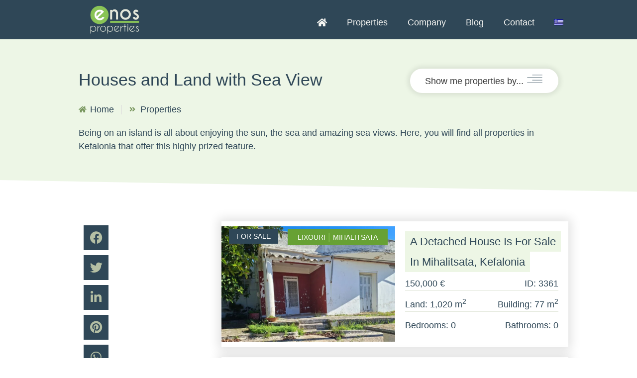

--- FILE ---
content_type: text/html; charset=UTF-8
request_url: https://www.enos-properties.com/sea-view/
body_size: 96102
content:
<!doctype html><html lang="en-US" prefix="og: https://ogp.me/ns#"><head><script data-no-optimize="1">var litespeed_docref=sessionStorage.getItem("litespeed_docref");litespeed_docref&&(Object.defineProperty(document,"referrer",{get:function(){return litespeed_docref}}),sessionStorage.removeItem("litespeed_docref"));</script> <meta charset="UTF-8"><meta name="viewport" content="width=device-width, initial-scale=1"><link rel="profile" href="https://gmpg.org/xfn/11"><link rel="alternate" hreflang="en" href="https://enos-properties.com/sea-view/" /><link rel="alternate" hreflang="el" href="https://enos-properties.com/el/thea-thalassa/" /><link rel="alternate" hreflang="x-default" href="https://enos-properties.com/sea-view/" /><title>Sea view &#8211; Enos Properties</title><meta name="robots" content="follow, index, max-snippet:-1, max-video-preview:-1, max-image-preview:large"/><link rel="canonical" href="https://enos-properties.com/sea-view/" /><link rel="next" href="https://enos-properties.com/sea-view/page/2/" /><meta property="og:locale" content="en_US" /><meta property="og:type" content="article" /><meta property="og:description" content="&lt;p&gt;A house overlooking the sea, is an elusive dream for most people. Being able to gaze at the sea and its endless blue along the horizon is a luxury that in order to acquire it one has to pay dearly for it. But there are also cases where one can find such a home without having to spend a fortune.&lt;/p&gt;
&lt;p&gt;A plot overlooking the sea, definitely gives more value to your property. The unobstructed view, and especially the sea view, will always make your property more attractive and will definitely increase its value. Of course if the plot is out of he city’s or village plan (i.e. not build-able), then even if the plot is in front of the sea, the value of the plot falls significantly. In the case of holiday homes, which are close to the sea, their value is high even if the building is not in good condition.&lt;/p&gt;" /><meta property="og:url" content="https://enos-properties.com/sea-view/" /><meta property="og:site_name" content="Enos Properties" /><meta property="article:publisher" content="https://www.facebook.com/enosproperties/" /><meta name="twitter:card" content="summary_large_image" /><meta name="twitter:description" content="&lt;p&gt;A house overlooking the sea, is an elusive dream for most people. Being able to gaze at the sea and its endless blue along the horizon is a luxury that in order to acquire it one has to pay dearly for it. But there are also cases where one can find such a home without having to spend a fortune.&lt;/p&gt;
&lt;p&gt;A plot overlooking the sea, definitely gives more value to your property. The unobstructed view, and especially the sea view, will always make your property more attractive and will definitely increase its value. Of course if the plot is out of he city’s or village plan (i.e. not build-able), then even if the plot is in front of the sea, the value of the plot falls significantly. In the case of holiday homes, which are close to the sea, their value is high even if the building is not in good condition.&lt;/p&gt;" /><meta name="twitter:site" content="@enos_properties" /> <script type="application/ld+json" class="rank-math-schema">{"@context":"https://schema.org","@graph":[{"@type":"Place","@id":"https://enos-properties.com/#place","address":{"@type":"PostalAddress","streetAddress":"Vyronos &amp;, Leof. Geor. Vergoti 9","addressLocality":"Argostoli","addressRegion":"Kefalonia","postalCode":"281 00","addressCountry":"Greece"}},{"@type":"RealEstateAgent","@id":"https://enos-properties.com/#organization","name":"Enos Properties","url":"https://enos-properties.com","sameAs":["https://www.facebook.com/enosproperties/","https://twitter.com/enos_properties"],"address":{"@type":"PostalAddress","streetAddress":"Vyronos &amp;, Leof. Geor. Vergoti 9","addressLocality":"Argostoli","addressRegion":"Kefalonia","postalCode":"281 00","addressCountry":"Greece"},"logo":{"@type":"ImageObject","@id":"https://enos-properties.com/#logo","url":"https://enos-properties.com/wp-content/uploads/2021/11/Logo.png","contentUrl":"https://enos-properties.com/wp-content/uploads/2021/11/Logo.png","caption":"Enos Properties","inLanguage":"en-US","width":"1600","height":"899"},"openingHours":["Monday,Tuesday,Wednesday,Thursday,Friday,Saturday,Sunday 09:00-17:00"],"location":{"@id":"https://enos-properties.com/#place"},"image":{"@id":"https://enos-properties.com/#logo"},"telephone":"+30-2671-025545"},{"@type":"WebSite","@id":"https://enos-properties.com/#website","url":"https://enos-properties.com","name":"Enos Properties","publisher":{"@id":"https://enos-properties.com/#organization"},"inLanguage":"en-US"},{"@type":"BreadcrumbList","@id":"https://enos-properties.com/sea-view/#breadcrumb","itemListElement":[{"@type":"ListItem","position":"1","item":{"@id":"https://enos-properties.com","name":"Home"}},{"@type":"ListItem","position":"2","item":{"@id":"https://enos-properties.com/sea-view/","name":"Sea view"}}]},{"@type":"CollectionPage","@id":"https://enos-properties.com/sea-view/#webpage","url":"https://enos-properties.com/sea-view/","isPartOf":{"@id":"https://enos-properties.com/#website"},"inLanguage":"en-US","breadcrumb":{"@id":"https://enos-properties.com/sea-view/#breadcrumb"}}]}</script> <link rel='dns-prefetch' href='//enos-properties.com' /><link rel="alternate" type="application/rss+xml" title="Enos Properties &raquo; Feed" href="https://enos-properties.com/feed/" /><link rel="alternate" type="application/rss+xml" title="Enos Properties &raquo; Comments Feed" href="https://enos-properties.com/comments/feed/" /><link rel="alternate" type="application/rss+xml" title="Enos Properties &raquo; Sea view Key Features Feed" href="https://enos-properties.com/sea-view/feed/" /><style id='wp-img-auto-sizes-contain-inline-css'>img:is([sizes=auto i],[sizes^="auto," i]){contain-intrinsic-size:3000px 1500px}
/*# sourceURL=wp-img-auto-sizes-contain-inline-css */</style><link rel='stylesheet' id='wp-block-library-css' href='https://www.enos-properties.com/wp-includes/css/dist/block-library/style.min.css?ver=6.9' media='all' /><style id='global-styles-inline-css'>:root{--wp--preset--aspect-ratio--square: 1;--wp--preset--aspect-ratio--4-3: 4/3;--wp--preset--aspect-ratio--3-4: 3/4;--wp--preset--aspect-ratio--3-2: 3/2;--wp--preset--aspect-ratio--2-3: 2/3;--wp--preset--aspect-ratio--16-9: 16/9;--wp--preset--aspect-ratio--9-16: 9/16;--wp--preset--color--black: #000000;--wp--preset--color--cyan-bluish-gray: #abb8c3;--wp--preset--color--white: #ffffff;--wp--preset--color--pale-pink: #f78da7;--wp--preset--color--vivid-red: #cf2e2e;--wp--preset--color--luminous-vivid-orange: #ff6900;--wp--preset--color--luminous-vivid-amber: #fcb900;--wp--preset--color--light-green-cyan: #7bdcb5;--wp--preset--color--vivid-green-cyan: #00d084;--wp--preset--color--pale-cyan-blue: #8ed1fc;--wp--preset--color--vivid-cyan-blue: #0693e3;--wp--preset--color--vivid-purple: #9b51e0;--wp--preset--gradient--vivid-cyan-blue-to-vivid-purple: linear-gradient(135deg,rgb(6,147,227) 0%,rgb(155,81,224) 100%);--wp--preset--gradient--light-green-cyan-to-vivid-green-cyan: linear-gradient(135deg,rgb(122,220,180) 0%,rgb(0,208,130) 100%);--wp--preset--gradient--luminous-vivid-amber-to-luminous-vivid-orange: linear-gradient(135deg,rgb(252,185,0) 0%,rgb(255,105,0) 100%);--wp--preset--gradient--luminous-vivid-orange-to-vivid-red: linear-gradient(135deg,rgb(255,105,0) 0%,rgb(207,46,46) 100%);--wp--preset--gradient--very-light-gray-to-cyan-bluish-gray: linear-gradient(135deg,rgb(238,238,238) 0%,rgb(169,184,195) 100%);--wp--preset--gradient--cool-to-warm-spectrum: linear-gradient(135deg,rgb(74,234,220) 0%,rgb(151,120,209) 20%,rgb(207,42,186) 40%,rgb(238,44,130) 60%,rgb(251,105,98) 80%,rgb(254,248,76) 100%);--wp--preset--gradient--blush-light-purple: linear-gradient(135deg,rgb(255,206,236) 0%,rgb(152,150,240) 100%);--wp--preset--gradient--blush-bordeaux: linear-gradient(135deg,rgb(254,205,165) 0%,rgb(254,45,45) 50%,rgb(107,0,62) 100%);--wp--preset--gradient--luminous-dusk: linear-gradient(135deg,rgb(255,203,112) 0%,rgb(199,81,192) 50%,rgb(65,88,208) 100%);--wp--preset--gradient--pale-ocean: linear-gradient(135deg,rgb(255,245,203) 0%,rgb(182,227,212) 50%,rgb(51,167,181) 100%);--wp--preset--gradient--electric-grass: linear-gradient(135deg,rgb(202,248,128) 0%,rgb(113,206,126) 100%);--wp--preset--gradient--midnight: linear-gradient(135deg,rgb(2,3,129) 0%,rgb(40,116,252) 100%);--wp--preset--font-size--small: 13px;--wp--preset--font-size--medium: 20px;--wp--preset--font-size--large: 36px;--wp--preset--font-size--x-large: 42px;--wp--preset--spacing--20: 0.44rem;--wp--preset--spacing--30: 0.67rem;--wp--preset--spacing--40: 1rem;--wp--preset--spacing--50: 1.5rem;--wp--preset--spacing--60: 2.25rem;--wp--preset--spacing--70: 3.38rem;--wp--preset--spacing--80: 5.06rem;--wp--preset--shadow--natural: 6px 6px 9px rgba(0, 0, 0, 0.2);--wp--preset--shadow--deep: 12px 12px 50px rgba(0, 0, 0, 0.4);--wp--preset--shadow--sharp: 6px 6px 0px rgba(0, 0, 0, 0.2);--wp--preset--shadow--outlined: 6px 6px 0px -3px rgb(255, 255, 255), 6px 6px rgb(0, 0, 0);--wp--preset--shadow--crisp: 6px 6px 0px rgb(0, 0, 0);}:where(.is-layout-flex){gap: 0.5em;}:where(.is-layout-grid){gap: 0.5em;}body .is-layout-flex{display: flex;}.is-layout-flex{flex-wrap: wrap;align-items: center;}.is-layout-flex > :is(*, div){margin: 0;}body .is-layout-grid{display: grid;}.is-layout-grid > :is(*, div){margin: 0;}:where(.wp-block-columns.is-layout-flex){gap: 2em;}:where(.wp-block-columns.is-layout-grid){gap: 2em;}:where(.wp-block-post-template.is-layout-flex){gap: 1.25em;}:where(.wp-block-post-template.is-layout-grid){gap: 1.25em;}.has-black-color{color: var(--wp--preset--color--black) !important;}.has-cyan-bluish-gray-color{color: var(--wp--preset--color--cyan-bluish-gray) !important;}.has-white-color{color: var(--wp--preset--color--white) !important;}.has-pale-pink-color{color: var(--wp--preset--color--pale-pink) !important;}.has-vivid-red-color{color: var(--wp--preset--color--vivid-red) !important;}.has-luminous-vivid-orange-color{color: var(--wp--preset--color--luminous-vivid-orange) !important;}.has-luminous-vivid-amber-color{color: var(--wp--preset--color--luminous-vivid-amber) !important;}.has-light-green-cyan-color{color: var(--wp--preset--color--light-green-cyan) !important;}.has-vivid-green-cyan-color{color: var(--wp--preset--color--vivid-green-cyan) !important;}.has-pale-cyan-blue-color{color: var(--wp--preset--color--pale-cyan-blue) !important;}.has-vivid-cyan-blue-color{color: var(--wp--preset--color--vivid-cyan-blue) !important;}.has-vivid-purple-color{color: var(--wp--preset--color--vivid-purple) !important;}.has-black-background-color{background-color: var(--wp--preset--color--black) !important;}.has-cyan-bluish-gray-background-color{background-color: var(--wp--preset--color--cyan-bluish-gray) !important;}.has-white-background-color{background-color: var(--wp--preset--color--white) !important;}.has-pale-pink-background-color{background-color: var(--wp--preset--color--pale-pink) !important;}.has-vivid-red-background-color{background-color: var(--wp--preset--color--vivid-red) !important;}.has-luminous-vivid-orange-background-color{background-color: var(--wp--preset--color--luminous-vivid-orange) !important;}.has-luminous-vivid-amber-background-color{background-color: var(--wp--preset--color--luminous-vivid-amber) !important;}.has-light-green-cyan-background-color{background-color: var(--wp--preset--color--light-green-cyan) !important;}.has-vivid-green-cyan-background-color{background-color: var(--wp--preset--color--vivid-green-cyan) !important;}.has-pale-cyan-blue-background-color{background-color: var(--wp--preset--color--pale-cyan-blue) !important;}.has-vivid-cyan-blue-background-color{background-color: var(--wp--preset--color--vivid-cyan-blue) !important;}.has-vivid-purple-background-color{background-color: var(--wp--preset--color--vivid-purple) !important;}.has-black-border-color{border-color: var(--wp--preset--color--black) !important;}.has-cyan-bluish-gray-border-color{border-color: var(--wp--preset--color--cyan-bluish-gray) !important;}.has-white-border-color{border-color: var(--wp--preset--color--white) !important;}.has-pale-pink-border-color{border-color: var(--wp--preset--color--pale-pink) !important;}.has-vivid-red-border-color{border-color: var(--wp--preset--color--vivid-red) !important;}.has-luminous-vivid-orange-border-color{border-color: var(--wp--preset--color--luminous-vivid-orange) !important;}.has-luminous-vivid-amber-border-color{border-color: var(--wp--preset--color--luminous-vivid-amber) !important;}.has-light-green-cyan-border-color{border-color: var(--wp--preset--color--light-green-cyan) !important;}.has-vivid-green-cyan-border-color{border-color: var(--wp--preset--color--vivid-green-cyan) !important;}.has-pale-cyan-blue-border-color{border-color: var(--wp--preset--color--pale-cyan-blue) !important;}.has-vivid-cyan-blue-border-color{border-color: var(--wp--preset--color--vivid-cyan-blue) !important;}.has-vivid-purple-border-color{border-color: var(--wp--preset--color--vivid-purple) !important;}.has-vivid-cyan-blue-to-vivid-purple-gradient-background{background: var(--wp--preset--gradient--vivid-cyan-blue-to-vivid-purple) !important;}.has-light-green-cyan-to-vivid-green-cyan-gradient-background{background: var(--wp--preset--gradient--light-green-cyan-to-vivid-green-cyan) !important;}.has-luminous-vivid-amber-to-luminous-vivid-orange-gradient-background{background: var(--wp--preset--gradient--luminous-vivid-amber-to-luminous-vivid-orange) !important;}.has-luminous-vivid-orange-to-vivid-red-gradient-background{background: var(--wp--preset--gradient--luminous-vivid-orange-to-vivid-red) !important;}.has-very-light-gray-to-cyan-bluish-gray-gradient-background{background: var(--wp--preset--gradient--very-light-gray-to-cyan-bluish-gray) !important;}.has-cool-to-warm-spectrum-gradient-background{background: var(--wp--preset--gradient--cool-to-warm-spectrum) !important;}.has-blush-light-purple-gradient-background{background: var(--wp--preset--gradient--blush-light-purple) !important;}.has-blush-bordeaux-gradient-background{background: var(--wp--preset--gradient--blush-bordeaux) !important;}.has-luminous-dusk-gradient-background{background: var(--wp--preset--gradient--luminous-dusk) !important;}.has-pale-ocean-gradient-background{background: var(--wp--preset--gradient--pale-ocean) !important;}.has-electric-grass-gradient-background{background: var(--wp--preset--gradient--electric-grass) !important;}.has-midnight-gradient-background{background: var(--wp--preset--gradient--midnight) !important;}.has-small-font-size{font-size: var(--wp--preset--font-size--small) !important;}.has-medium-font-size{font-size: var(--wp--preset--font-size--medium) !important;}.has-large-font-size{font-size: var(--wp--preset--font-size--large) !important;}.has-x-large-font-size{font-size: var(--wp--preset--font-size--x-large) !important;}
/*# sourceURL=global-styles-inline-css */</style><style id='classic-theme-styles-inline-css'>/*! This file is auto-generated */
.wp-block-button__link{color:#fff;background-color:#32373c;border-radius:9999px;box-shadow:none;text-decoration:none;padding:calc(.667em + 2px) calc(1.333em + 2px);font-size:1.125em}.wp-block-file__button{background:#32373c;color:#fff;text-decoration:none}
/*# sourceURL=/wp-includes/css/classic-themes.min.css */</style><link rel='stylesheet' id='jet-engine-frontend-css' href='https://www.enos-properties.com/wp-content/plugins/jet-engine/assets/css/frontend.css?ver=3.8.1.2' media='all' /><link rel='stylesheet' id='wpml-legacy-horizontal-list-0-css' href='https://www.enos-properties.com/wp-content/plugins/sitepress-multilingual-cms/templates/language-switchers/legacy-list-horizontal/style.min.css?ver=1' media='all' /><link rel='stylesheet' id='wpml-menu-item-0-css' href='https://www.enos-properties.com/wp-content/plugins/sitepress-multilingual-cms/templates/language-switchers/menu-item/style.min.css?ver=1' media='all' /><link rel='stylesheet' id='hello-elementor-css' href='https://www.enos-properties.com/wp-content/themes/hello-elementor/style.min.css?ver=2.7.1' media='all' /><link rel='stylesheet' id='hello-elementor-theme-style-css' href='https://www.enos-properties.com/wp-content/themes/hello-elementor/theme.min.css?ver=2.7.1' media='all' /><link rel='stylesheet' id='jet-theme-core-frontend-styles-css' href='https://www.enos-properties.com/wp-content/plugins/jet-theme-core/assets/css/frontend.css?ver=2.3.1.1' media='all' /><link rel='stylesheet' id='elementor-frontend-css' href='https://www.enos-properties.com/wp-content/uploads/elementor/css/custom-frontend.min.css?ver=1766745235' media='all' /><style id='elementor-frontend-inline-css'>.elementor-kit-5{--e-global-color-primary:#3E3E3E;--e-global-color-secondary:#88C354;--e-global-color-text:#686868;--e-global-color-accent:#78965E;--e-global-color-1300a7f:#FFFF3F;--e-global-color-22ccb8c:#E2E7DA;--e-global-color-7c0f414:#F6F6F3;--e-global-color-a9f0d5c:#FFFFFF;--e-global-color-4334904:#2F4757;--e-global-color-7d24623:#B4BFA4;--e-global-color-0c992e2:#000000;--e-global-color-0e6ede1:#67A134;--e-global-color-47b834b:#5B6D79;--e-global-color-d376a30:#DDDC2F;--e-global-color-a834517:#F9F9F9;--e-global-color-8849dba:#EDF6E6;--e-global-typography-primary-font-family:"Kefalonia";--e-global-typography-primary-font-weight:bold;--e-global-typography-secondary-font-family:"Kefalonia";--e-global-typography-secondary-font-weight:bold;--e-global-typography-secondary-font-style:normal;--e-global-typography-text-font-family:"Kefalonia";--e-global-typography-text-font-weight:normal;--e-global-typography-accent-font-family:"Kefalonia";--e-global-typography-accent-font-weight:700;--e-global-typography-accent-font-style:normal;font-family:"Kefalonia", Sans-serif;font-size:18px;font-weight:normal;}.elementor-kit-5 button,.elementor-kit-5 input[type="button"],.elementor-kit-5 input[type="submit"],.elementor-kit-5 .elementor-button{background-color:var( --e-global-color-1300a7f );color:var( --e-global-color-primary );box-shadow:0px 0px 14px 0px rgba(0, 0, 0, 0.29);border-radius:20px 20px 20px 20px;}.elementor-kit-5 e-page-transition{background-color:#FFBC7D;}.elementor-kit-5 a{color:var( --e-global-color-accent );font-weight:normal;}.elementor-kit-5 a:hover{color:var( --e-global-color-0e6ede1 );}.elementor-kit-5 h1{color:var( --e-global-color-primary );font-family:var( --e-global-typography-primary-font-family ), Sans-serif;font-weight:var( --e-global-typography-primary-font-weight );}.elementor-kit-5 h2{font-family:var( --e-global-typography-primary-font-family ), Sans-serif;font-weight:var( --e-global-typography-primary-font-weight );}.elementor-kit-5 h3{font-family:var( --e-global-typography-primary-font-family ), Sans-serif;font-weight:var( --e-global-typography-primary-font-weight );}.elementor-kit-5 h4{font-family:var( --e-global-typography-primary-font-family ), Sans-serif;font-weight:var( --e-global-typography-primary-font-weight );}.elementor-kit-5 h5{font-family:var( --e-global-typography-primary-font-family ), Sans-serif;font-weight:var( --e-global-typography-primary-font-weight );}.elementor-kit-5 h6{font-family:var( --e-global-typography-primary-font-family ), Sans-serif;font-weight:var( --e-global-typography-primary-font-weight );}.elementor-kit-5 label{font-family:var( --e-global-typography-primary-font-family ), Sans-serif;font-weight:var( --e-global-typography-primary-font-weight );}.elementor-kit-5 input:not([type="button"]):not([type="submit"]),.elementor-kit-5 textarea,.elementor-kit-5 .elementor-field-textual{font-family:var( --e-global-typography-text-font-family ), Sans-serif;font-weight:var( --e-global-typography-text-font-weight );}.elementor-section.elementor-section-boxed > .elementor-container{max-width:1400px;}.e-con{--container-max-width:1400px;}.elementor-widget:not(:last-child){margin-block-end:20px;}.elementor-element{--widgets-spacing:20px 20px;}{}h1.entry-title{display:var(--page-title-display);}@media(max-width:1300px){.elementor-section.elementor-section-boxed > .elementor-container{max-width:1024px;}.e-con{--container-max-width:1024px;}}@media(max-width:860px){.elementor-section.elementor-section-boxed > .elementor-container{max-width:767px;}.e-con{--container-max-width:767px;}}/* Start custom CSS */div.scroll {
    height: 340px;
    width: 100%;
    overflow-y: auto;
    padding: 30px;
}
@media only screen and (max-width: 768px) {
    div.scroll {
    padding: 10px;
}
}
div.scroll80 {
    height: 80vh;
    width: 100%;
    overflow-y: auto;
    padding: 30px;
}
@media only screen and (max-width: 768px) {
    div.scroll80 {
    padding: 10px;
}
}
span.colourit {background-color: rgba(136,195,84,0.15); padding: 8px 10px;
 line-height: 1.9em;
 -webkit-box-decoration-break: clone; box-decoration-break: clone;
}
div.scrollproptype {
    height: 280px;
    width: 100%;
    overflow-y: auto;
    padding: 0px 30px 0px 0px;
}
@media only screen and (max-width: 768px) {
    div.scrollproptype {
    padding: 0px 10px 0px 0px;
}
}/* End custom CSS */
/* Start Custom Fonts CSS */@font-face {
	font-family: 'Kefalonia';
	font-style: normal;
	font-weight: 100;
	font-display: auto;
	src: url('https://enos-properties.com/wp-content/uploads/2022/03/Kefalonia-Light-1.woff2') format('woff2');
}
@font-face {
	font-family: 'Kefalonia';
	font-style: normal;
	font-weight: 700;
	font-display: auto;
	src: url('https://enos-properties.com/wp-content/uploads/2022/03/Kefalonia-Regular-1.woff2') format('woff2');
}
@font-face {
	font-family: 'Kefalonia';
	font-style: normal;
	font-weight: normal;
	font-display: auto;
	src: url('https://enos-properties.com/wp-content/uploads/2022/03/Kefalonia-Book-1.woff2') format('woff2');
}
/* End Custom Fonts CSS */
.elementor-8680 .elementor-element.elementor-element-dd53fec > .elementor-container > .elementor-column > .elementor-widget-wrap{align-content:center;align-items:center;}.elementor-8680 .elementor-element.elementor-element-dd53fec .elementor-repeater-item-b9c5f98.jet-parallax-section__layout .jet-parallax-section__image{background-size:auto;}.elementor-bc-flex-widget .elementor-8680 .elementor-element.elementor-element-649cc16.elementor-column .elementor-widget-wrap{align-items:center;}.elementor-8680 .elementor-element.elementor-element-649cc16.elementor-column.elementor-element[data-element_type="column"] > .elementor-widget-wrap.elementor-element-populated{align-content:center;align-items:center;}.elementor-8680 .elementor-element.elementor-element-d93a876 > .elementor-widget-container{margin:10px 0px 10px 0px;}.elementor-8680 .elementor-element.elementor-element-d93a876{text-align:left;}.elementor-8680 .elementor-element.elementor-element-d93a876 img{width:34%;max-width:150px;}.elementor-bc-flex-widget .elementor-8680 .elementor-element.elementor-element-51827ed.elementor-column .elementor-widget-wrap{align-items:center;}.elementor-8680 .elementor-element.elementor-element-51827ed.elementor-column.elementor-element[data-element_type="column"] > .elementor-widget-wrap.elementor-element-populated{align-content:center;align-items:center;}.elementor-8680 .elementor-element.elementor-element-51827ed.elementor-column > .elementor-widget-wrap{justify-content:flex-end;}.elementor-8680 .elementor-element.elementor-element-51827ed > .elementor-element-populated{padding:10px 0px 0px 0px;}.elementor-8680 .elementor-element.elementor-element-26caccd{width:auto;max-width:auto;}.elementor-8680 .elementor-element.elementor-element-26caccd .elementor-nav-menu .elementor-item{font-family:"Kefalonia", Sans-serif;font-weight:normal;font-style:normal;}.elementor-8680 .elementor-element.elementor-element-26caccd .elementor-nav-menu--main .elementor-item{color:var( --e-global-color-7c0f414 );fill:var( --e-global-color-7c0f414 );}.elementor-8680 .elementor-element.elementor-element-26caccd .elementor-nav-menu--main .elementor-item:hover,
					.elementor-8680 .elementor-element.elementor-element-26caccd .elementor-nav-menu--main .elementor-item.elementor-item-active,
					.elementor-8680 .elementor-element.elementor-element-26caccd .elementor-nav-menu--main .elementor-item.highlighted,
					.elementor-8680 .elementor-element.elementor-element-26caccd .elementor-nav-menu--main .elementor-item:focus{color:var( --e-global-color-secondary );fill:var( --e-global-color-secondary );}.elementor-8680 .elementor-element.elementor-element-26caccd .elementor-nav-menu--dropdown a, .elementor-8680 .elementor-element.elementor-element-26caccd .elementor-menu-toggle{color:var( --e-global-color-4334904 );}.elementor-8680 .elementor-element.elementor-element-26caccd .elementor-nav-menu--dropdown{background-color:var( --e-global-color-7c0f414 );}.elementor-8680 .elementor-element.elementor-element-26caccd .elementor-nav-menu--dropdown a:hover,
					.elementor-8680 .elementor-element.elementor-element-26caccd .elementor-nav-menu--dropdown a.elementor-item-active,
					.elementor-8680 .elementor-element.elementor-element-26caccd .elementor-nav-menu--dropdown a.highlighted{background-color:var( --e-global-color-22ccb8c );}.elementor-8680 .elementor-element.elementor-element-26caccd .elementor-nav-menu--dropdown .elementor-item, .elementor-8680 .elementor-element.elementor-element-26caccd .elementor-nav-menu--dropdown  .elementor-sub-item{font-size:16px;font-style:normal;}.elementor-8680 .elementor-element.elementor-element-62417d3 .elementor-icon-wrapper{text-align:center;}.elementor-8680 .elementor-element.elementor-element-62417d3.elementor-view-stacked .elementor-icon{background-color:var( --e-global-color-7c0f414 );}.elementor-8680 .elementor-element.elementor-element-62417d3.elementor-view-framed .elementor-icon, .elementor-8680 .elementor-element.elementor-element-62417d3.elementor-view-default .elementor-icon{color:var( --e-global-color-7c0f414 );border-color:var( --e-global-color-7c0f414 );}.elementor-8680 .elementor-element.elementor-element-62417d3.elementor-view-framed .elementor-icon, .elementor-8680 .elementor-element.elementor-element-62417d3.elementor-view-default .elementor-icon svg{fill:var( --e-global-color-7c0f414 );}.elementor-8680 .elementor-element.elementor-element-dd53fec:not(.elementor-motion-effects-element-type-background), .elementor-8680 .elementor-element.elementor-element-dd53fec > .elementor-motion-effects-container > .elementor-motion-effects-layer{background-color:var( --e-global-color-4334904 );}.elementor-8680 .elementor-element.elementor-element-dd53fec{transition:background 0.3s, border 0.3s, border-radius 0.3s, box-shadow 0.3s;z-index:200;}.elementor-8680 .elementor-element.elementor-element-dd53fec > .elementor-background-overlay{transition:background 0.3s, border-radius 0.3s, opacity 0.3s;}.elementor-theme-builder-content-area{height:400px;}.elementor-location-header:before, .elementor-location-footer:before{content:"";display:table;clear:both;}@media(max-width:1300px){.elementor-8680 .elementor-element.elementor-element-d93a876{text-align:center;}.elementor-8680 .elementor-element.elementor-element-51827ed.elementor-column > .elementor-widget-wrap{justify-content:flex-end;}.elementor-8680 .elementor-element.elementor-element-62417d3 .elementor-icon-wrapper{text-align:right;}}@media(min-width:861px){.elementor-8680 .elementor-element.elementor-element-649cc16{width:20%;}.elementor-8680 .elementor-element.elementor-element-51827ed{width:79.665%;}}@media(max-width:1300px) and (min-width:861px){.elementor-8680 .elementor-element.elementor-element-649cc16{width:20%;}.elementor-8680 .elementor-element.elementor-element-51827ed{width:80%;}}@media(max-width:860px){.elementor-8680 .elementor-element.elementor-element-649cc16{width:40%;}.elementor-8680 .elementor-element.elementor-element-d93a876{text-align:left;}.elementor-8680 .elementor-element.elementor-element-51827ed{width:60%;}.elementor-8680 .elementor-element.elementor-element-51827ed.elementor-column > .elementor-widget-wrap{justify-content:flex-end;}.elementor-8680 .elementor-element.elementor-element-62417d3{width:auto;max-width:auto;}.elementor-8680 .elementor-element.elementor-element-62417d3 > .elementor-widget-container{margin:-5px 0px -5px 10px;}.elementor-8680 .elementor-element.elementor-element-62417d3 .elementor-icon-wrapper{text-align:right;}.elementor-8680 .elementor-element.elementor-element-62417d3 .elementor-icon{font-size:45px;}.elementor-8680 .elementor-element.elementor-element-62417d3 .elementor-icon svg{height:45px;}}/* Start custom CSS for theme-site-logo, class: .elementor-element-d93a876 */.elementor-8680 .elementor-element.elementor-element-d93a876 img {min-width:110px;}/* End custom CSS */
/* Start custom CSS for theme-site-logo, class: .elementor-element-d93a876 */.elementor-8680 .elementor-element.elementor-element-d93a876 img {min-width:110px;}/* End custom CSS */
@-webkit-keyframes ha_fadeIn{0%{opacity:0}to{opacity:1}}@keyframes ha_fadeIn{0%{opacity:0}to{opacity:1}}@-webkit-keyframes ha_zoomIn{0%{opacity:0;-webkit-transform:scale3d(.3,.3,.3);transform:scale3d(.3,.3,.3)}50%{opacity:1}}@keyframes ha_zoomIn{0%{opacity:0;-webkit-transform:scale3d(.3,.3,.3);transform:scale3d(.3,.3,.3)}50%{opacity:1}}@-webkit-keyframes ha_rollIn{0%{opacity:0;-webkit-transform:translate3d(-100%,0,0) rotate3d(0,0,1,-120deg);transform:translate3d(-100%,0,0) rotate3d(0,0,1,-120deg)}to{opacity:1}}@keyframes ha_rollIn{0%{opacity:0;-webkit-transform:translate3d(-100%,0,0) rotate3d(0,0,1,-120deg);transform:translate3d(-100%,0,0) rotate3d(0,0,1,-120deg)}to{opacity:1}}@-webkit-keyframes ha_bounce{0%,20%,53%,to{-webkit-animation-timing-function:cubic-bezier(.215,.61,.355,1);animation-timing-function:cubic-bezier(.215,.61,.355,1)}40%,43%{-webkit-transform:translate3d(0,-30px,0) scaleY(1.1);transform:translate3d(0,-30px,0) scaleY(1.1);-webkit-animation-timing-function:cubic-bezier(.755,.05,.855,.06);animation-timing-function:cubic-bezier(.755,.05,.855,.06)}70%{-webkit-transform:translate3d(0,-15px,0) scaleY(1.05);transform:translate3d(0,-15px,0) scaleY(1.05);-webkit-animation-timing-function:cubic-bezier(.755,.05,.855,.06);animation-timing-function:cubic-bezier(.755,.05,.855,.06)}80%{-webkit-transition-timing-function:cubic-bezier(.215,.61,.355,1);transition-timing-function:cubic-bezier(.215,.61,.355,1);-webkit-transform:translate3d(0,0,0) scaleY(.95);transform:translate3d(0,0,0) scaleY(.95)}90%{-webkit-transform:translate3d(0,-4px,0) scaleY(1.02);transform:translate3d(0,-4px,0) scaleY(1.02)}}@keyframes ha_bounce{0%,20%,53%,to{-webkit-animation-timing-function:cubic-bezier(.215,.61,.355,1);animation-timing-function:cubic-bezier(.215,.61,.355,1)}40%,43%{-webkit-transform:translate3d(0,-30px,0) scaleY(1.1);transform:translate3d(0,-30px,0) scaleY(1.1);-webkit-animation-timing-function:cubic-bezier(.755,.05,.855,.06);animation-timing-function:cubic-bezier(.755,.05,.855,.06)}70%{-webkit-transform:translate3d(0,-15px,0) scaleY(1.05);transform:translate3d(0,-15px,0) scaleY(1.05);-webkit-animation-timing-function:cubic-bezier(.755,.05,.855,.06);animation-timing-function:cubic-bezier(.755,.05,.855,.06)}80%{-webkit-transition-timing-function:cubic-bezier(.215,.61,.355,1);transition-timing-function:cubic-bezier(.215,.61,.355,1);-webkit-transform:translate3d(0,0,0) scaleY(.95);transform:translate3d(0,0,0) scaleY(.95)}90%{-webkit-transform:translate3d(0,-4px,0) scaleY(1.02);transform:translate3d(0,-4px,0) scaleY(1.02)}}@-webkit-keyframes ha_bounceIn{0%,20%,40%,60%,80%,to{-webkit-animation-timing-function:cubic-bezier(.215,.61,.355,1);animation-timing-function:cubic-bezier(.215,.61,.355,1)}0%{opacity:0;-webkit-transform:scale3d(.3,.3,.3);transform:scale3d(.3,.3,.3)}20%{-webkit-transform:scale3d(1.1,1.1,1.1);transform:scale3d(1.1,1.1,1.1)}40%{-webkit-transform:scale3d(.9,.9,.9);transform:scale3d(.9,.9,.9)}60%{opacity:1;-webkit-transform:scale3d(1.03,1.03,1.03);transform:scale3d(1.03,1.03,1.03)}80%{-webkit-transform:scale3d(.97,.97,.97);transform:scale3d(.97,.97,.97)}to{opacity:1}}@keyframes ha_bounceIn{0%,20%,40%,60%,80%,to{-webkit-animation-timing-function:cubic-bezier(.215,.61,.355,1);animation-timing-function:cubic-bezier(.215,.61,.355,1)}0%{opacity:0;-webkit-transform:scale3d(.3,.3,.3);transform:scale3d(.3,.3,.3)}20%{-webkit-transform:scale3d(1.1,1.1,1.1);transform:scale3d(1.1,1.1,1.1)}40%{-webkit-transform:scale3d(.9,.9,.9);transform:scale3d(.9,.9,.9)}60%{opacity:1;-webkit-transform:scale3d(1.03,1.03,1.03);transform:scale3d(1.03,1.03,1.03)}80%{-webkit-transform:scale3d(.97,.97,.97);transform:scale3d(.97,.97,.97)}to{opacity:1}}@-webkit-keyframes ha_flipInX{0%{opacity:0;-webkit-transform:perspective(400px) rotate3d(1,0,0,90deg);transform:perspective(400px) rotate3d(1,0,0,90deg);-webkit-animation-timing-function:ease-in;animation-timing-function:ease-in}40%{-webkit-transform:perspective(400px) rotate3d(1,0,0,-20deg);transform:perspective(400px) rotate3d(1,0,0,-20deg);-webkit-animation-timing-function:ease-in;animation-timing-function:ease-in}60%{opacity:1;-webkit-transform:perspective(400px) rotate3d(1,0,0,10deg);transform:perspective(400px) rotate3d(1,0,0,10deg)}80%{-webkit-transform:perspective(400px) rotate3d(1,0,0,-5deg);transform:perspective(400px) rotate3d(1,0,0,-5deg)}}@keyframes ha_flipInX{0%{opacity:0;-webkit-transform:perspective(400px) rotate3d(1,0,0,90deg);transform:perspective(400px) rotate3d(1,0,0,90deg);-webkit-animation-timing-function:ease-in;animation-timing-function:ease-in}40%{-webkit-transform:perspective(400px) rotate3d(1,0,0,-20deg);transform:perspective(400px) rotate3d(1,0,0,-20deg);-webkit-animation-timing-function:ease-in;animation-timing-function:ease-in}60%{opacity:1;-webkit-transform:perspective(400px) rotate3d(1,0,0,10deg);transform:perspective(400px) rotate3d(1,0,0,10deg)}80%{-webkit-transform:perspective(400px) rotate3d(1,0,0,-5deg);transform:perspective(400px) rotate3d(1,0,0,-5deg)}}@-webkit-keyframes ha_flipInY{0%{opacity:0;-webkit-transform:perspective(400px) rotate3d(0,1,0,90deg);transform:perspective(400px) rotate3d(0,1,0,90deg);-webkit-animation-timing-function:ease-in;animation-timing-function:ease-in}40%{-webkit-transform:perspective(400px) rotate3d(0,1,0,-20deg);transform:perspective(400px) rotate3d(0,1,0,-20deg);-webkit-animation-timing-function:ease-in;animation-timing-function:ease-in}60%{opacity:1;-webkit-transform:perspective(400px) rotate3d(0,1,0,10deg);transform:perspective(400px) rotate3d(0,1,0,10deg)}80%{-webkit-transform:perspective(400px) rotate3d(0,1,0,-5deg);transform:perspective(400px) rotate3d(0,1,0,-5deg)}}@keyframes ha_flipInY{0%{opacity:0;-webkit-transform:perspective(400px) rotate3d(0,1,0,90deg);transform:perspective(400px) rotate3d(0,1,0,90deg);-webkit-animation-timing-function:ease-in;animation-timing-function:ease-in}40%{-webkit-transform:perspective(400px) rotate3d(0,1,0,-20deg);transform:perspective(400px) rotate3d(0,1,0,-20deg);-webkit-animation-timing-function:ease-in;animation-timing-function:ease-in}60%{opacity:1;-webkit-transform:perspective(400px) rotate3d(0,1,0,10deg);transform:perspective(400px) rotate3d(0,1,0,10deg)}80%{-webkit-transform:perspective(400px) rotate3d(0,1,0,-5deg);transform:perspective(400px) rotate3d(0,1,0,-5deg)}}@-webkit-keyframes ha_swing{20%{-webkit-transform:rotate3d(0,0,1,15deg);transform:rotate3d(0,0,1,15deg)}40%{-webkit-transform:rotate3d(0,0,1,-10deg);transform:rotate3d(0,0,1,-10deg)}60%{-webkit-transform:rotate3d(0,0,1,5deg);transform:rotate3d(0,0,1,5deg)}80%{-webkit-transform:rotate3d(0,0,1,-5deg);transform:rotate3d(0,0,1,-5deg)}}@keyframes ha_swing{20%{-webkit-transform:rotate3d(0,0,1,15deg);transform:rotate3d(0,0,1,15deg)}40%{-webkit-transform:rotate3d(0,0,1,-10deg);transform:rotate3d(0,0,1,-10deg)}60%{-webkit-transform:rotate3d(0,0,1,5deg);transform:rotate3d(0,0,1,5deg)}80%{-webkit-transform:rotate3d(0,0,1,-5deg);transform:rotate3d(0,0,1,-5deg)}}@-webkit-keyframes ha_slideInDown{0%{visibility:visible;-webkit-transform:translate3d(0,-100%,0);transform:translate3d(0,-100%,0)}}@keyframes ha_slideInDown{0%{visibility:visible;-webkit-transform:translate3d(0,-100%,0);transform:translate3d(0,-100%,0)}}@-webkit-keyframes ha_slideInUp{0%{visibility:visible;-webkit-transform:translate3d(0,100%,0);transform:translate3d(0,100%,0)}}@keyframes ha_slideInUp{0%{visibility:visible;-webkit-transform:translate3d(0,100%,0);transform:translate3d(0,100%,0)}}@-webkit-keyframes ha_slideInLeft{0%{visibility:visible;-webkit-transform:translate3d(-100%,0,0);transform:translate3d(-100%,0,0)}}@keyframes ha_slideInLeft{0%{visibility:visible;-webkit-transform:translate3d(-100%,0,0);transform:translate3d(-100%,0,0)}}@-webkit-keyframes ha_slideInRight{0%{visibility:visible;-webkit-transform:translate3d(100%,0,0);transform:translate3d(100%,0,0)}}@keyframes ha_slideInRight{0%{visibility:visible;-webkit-transform:translate3d(100%,0,0);transform:translate3d(100%,0,0)}}.ha_fadeIn{-webkit-animation-name:ha_fadeIn;animation-name:ha_fadeIn}.ha_zoomIn{-webkit-animation-name:ha_zoomIn;animation-name:ha_zoomIn}.ha_rollIn{-webkit-animation-name:ha_rollIn;animation-name:ha_rollIn}.ha_bounce{-webkit-transform-origin:center bottom;-ms-transform-origin:center bottom;transform-origin:center bottom;-webkit-animation-name:ha_bounce;animation-name:ha_bounce}.ha_bounceIn{-webkit-animation-name:ha_bounceIn;animation-name:ha_bounceIn;-webkit-animation-duration:.75s;-webkit-animation-duration:calc(var(--animate-duration)*.75);animation-duration:.75s;animation-duration:calc(var(--animate-duration)*.75)}.ha_flipInX,.ha_flipInY{-webkit-animation-name:ha_flipInX;animation-name:ha_flipInX;-webkit-backface-visibility:visible!important;backface-visibility:visible!important}.ha_flipInY{-webkit-animation-name:ha_flipInY;animation-name:ha_flipInY}.ha_swing{-webkit-transform-origin:top center;-ms-transform-origin:top center;transform-origin:top center;-webkit-animation-name:ha_swing;animation-name:ha_swing}.ha_slideInDown{-webkit-animation-name:ha_slideInDown;animation-name:ha_slideInDown}.ha_slideInUp{-webkit-animation-name:ha_slideInUp;animation-name:ha_slideInUp}.ha_slideInLeft{-webkit-animation-name:ha_slideInLeft;animation-name:ha_slideInLeft}.ha_slideInRight{-webkit-animation-name:ha_slideInRight;animation-name:ha_slideInRight}.ha-css-transform-yes{-webkit-transition-duration:var(--ha-tfx-transition-duration, .2s);transition-duration:var(--ha-tfx-transition-duration, .2s);-webkit-transition-property:-webkit-transform;transition-property:transform;transition-property:transform,-webkit-transform;-webkit-transform:translate(var(--ha-tfx-translate-x, 0),var(--ha-tfx-translate-y, 0)) scale(var(--ha-tfx-scale-x, 1),var(--ha-tfx-scale-y, 1)) skew(var(--ha-tfx-skew-x, 0),var(--ha-tfx-skew-y, 0)) rotateX(var(--ha-tfx-rotate-x, 0)) rotateY(var(--ha-tfx-rotate-y, 0)) rotateZ(var(--ha-tfx-rotate-z, 0));transform:translate(var(--ha-tfx-translate-x, 0),var(--ha-tfx-translate-y, 0)) scale(var(--ha-tfx-scale-x, 1),var(--ha-tfx-scale-y, 1)) skew(var(--ha-tfx-skew-x, 0),var(--ha-tfx-skew-y, 0)) rotateX(var(--ha-tfx-rotate-x, 0)) rotateY(var(--ha-tfx-rotate-y, 0)) rotateZ(var(--ha-tfx-rotate-z, 0))}.ha-css-transform-yes:hover{-webkit-transform:translate(var(--ha-tfx-translate-x-hover, var(--ha-tfx-translate-x, 0)),var(--ha-tfx-translate-y-hover, var(--ha-tfx-translate-y, 0))) scale(var(--ha-tfx-scale-x-hover, var(--ha-tfx-scale-x, 1)),var(--ha-tfx-scale-y-hover, var(--ha-tfx-scale-y, 1))) skew(var(--ha-tfx-skew-x-hover, var(--ha-tfx-skew-x, 0)),var(--ha-tfx-skew-y-hover, var(--ha-tfx-skew-y, 0))) rotateX(var(--ha-tfx-rotate-x-hover, var(--ha-tfx-rotate-x, 0))) rotateY(var(--ha-tfx-rotate-y-hover, var(--ha-tfx-rotate-y, 0))) rotateZ(var(--ha-tfx-rotate-z-hover, var(--ha-tfx-rotate-z, 0)));transform:translate(var(--ha-tfx-translate-x-hover, var(--ha-tfx-translate-x, 0)),var(--ha-tfx-translate-y-hover, var(--ha-tfx-translate-y, 0))) scale(var(--ha-tfx-scale-x-hover, var(--ha-tfx-scale-x, 1)),var(--ha-tfx-scale-y-hover, var(--ha-tfx-scale-y, 1))) skew(var(--ha-tfx-skew-x-hover, var(--ha-tfx-skew-x, 0)),var(--ha-tfx-skew-y-hover, var(--ha-tfx-skew-y, 0))) rotateX(var(--ha-tfx-rotate-x-hover, var(--ha-tfx-rotate-x, 0))) rotateY(var(--ha-tfx-rotate-y-hover, var(--ha-tfx-rotate-y, 0))) rotateZ(var(--ha-tfx-rotate-z-hover, var(--ha-tfx-rotate-z, 0)))}.happy-addon>.elementor-widget-container{word-wrap:break-word;overflow-wrap:break-word}.happy-addon>.elementor-widget-container,.happy-addon>.elementor-widget-container *{-webkit-box-sizing:border-box;box-sizing:border-box}.happy-addon p:empty{display:none}.happy-addon .elementor-inline-editing{min-height:auto!important}.happy-addon-pro img{max-width:100%;height:auto;-o-object-fit:cover;object-fit:cover}.ha-screen-reader-text{position:absolute;overflow:hidden;clip:rect(1px,1px,1px,1px);margin:-1px;padding:0;width:1px;height:1px;border:0;word-wrap:normal!important;-webkit-clip-path:inset(50%);clip-path:inset(50%)}.ha-has-bg-overlay>.elementor-widget-container{position:relative;z-index:1}.ha-has-bg-overlay>.elementor-widget-container:before{position:absolute;top:0;left:0;z-index:-1;width:100%;height:100%;content:""}.ha-popup--is-enabled .ha-js-popup,.ha-popup--is-enabled .ha-js-popup img{cursor:-webkit-zoom-in!important;cursor:zoom-in!important}.mfp-wrap .mfp-arrow,.mfp-wrap .mfp-close{background-color:transparent}.mfp-wrap .mfp-arrow:focus,.mfp-wrap .mfp-close:focus{outline-width:thin}.ha-advanced-tooltip-enable{position:relative;cursor:pointer;--ha-tooltip-arrow-color:black;--ha-tooltip-arrow-distance:0}.ha-advanced-tooltip-enable .ha-advanced-tooltip-content{position:absolute;z-index:999;display:none;padding:5px 0;width:120px;height:auto;border-radius:6px;background-color:#000;color:#fff;text-align:center;opacity:0}.ha-advanced-tooltip-enable .ha-advanced-tooltip-content::after{position:absolute;border-width:5px;border-style:solid;content:""}.ha-advanced-tooltip-enable .ha-advanced-tooltip-content.no-arrow::after{visibility:hidden}.ha-advanced-tooltip-enable .ha-advanced-tooltip-content.show{display:inline-block;opacity:1}.ha-advanced-tooltip-enable.ha-advanced-tooltip-top .ha-advanced-tooltip-content,body[data-elementor-device-mode=tablet] .ha-advanced-tooltip-enable.ha-advanced-tooltip-tablet-top .ha-advanced-tooltip-content{top:unset;right:0;bottom:calc(101% + var(--ha-tooltip-arrow-distance));left:0;margin:0 auto}.ha-advanced-tooltip-enable.ha-advanced-tooltip-top .ha-advanced-tooltip-content::after,body[data-elementor-device-mode=tablet] .ha-advanced-tooltip-enable.ha-advanced-tooltip-tablet-top .ha-advanced-tooltip-content::after{top:100%;right:unset;bottom:unset;left:50%;border-color:var(--ha-tooltip-arrow-color) transparent transparent transparent;-webkit-transform:translateX(-50%);-ms-transform:translateX(-50%);transform:translateX(-50%)}.ha-advanced-tooltip-enable.ha-advanced-tooltip-bottom .ha-advanced-tooltip-content,body[data-elementor-device-mode=tablet] .ha-advanced-tooltip-enable.ha-advanced-tooltip-tablet-bottom .ha-advanced-tooltip-content{top:calc(101% + var(--ha-tooltip-arrow-distance));right:0;bottom:unset;left:0;margin:0 auto}.ha-advanced-tooltip-enable.ha-advanced-tooltip-bottom .ha-advanced-tooltip-content::after,body[data-elementor-device-mode=tablet] .ha-advanced-tooltip-enable.ha-advanced-tooltip-tablet-bottom .ha-advanced-tooltip-content::after{top:unset;right:unset;bottom:100%;left:50%;border-color:transparent transparent var(--ha-tooltip-arrow-color) transparent;-webkit-transform:translateX(-50%);-ms-transform:translateX(-50%);transform:translateX(-50%)}.ha-advanced-tooltip-enable.ha-advanced-tooltip-left .ha-advanced-tooltip-content,body[data-elementor-device-mode=tablet] .ha-advanced-tooltip-enable.ha-advanced-tooltip-tablet-left .ha-advanced-tooltip-content{top:50%;right:calc(101% + var(--ha-tooltip-arrow-distance));bottom:unset;left:unset;-webkit-transform:translateY(-50%);-ms-transform:translateY(-50%);transform:translateY(-50%)}.ha-advanced-tooltip-enable.ha-advanced-tooltip-left .ha-advanced-tooltip-content::after,body[data-elementor-device-mode=tablet] .ha-advanced-tooltip-enable.ha-advanced-tooltip-tablet-left .ha-advanced-tooltip-content::after{top:50%;right:unset;bottom:unset;left:100%;border-color:transparent transparent transparent var(--ha-tooltip-arrow-color);-webkit-transform:translateY(-50%);-ms-transform:translateY(-50%);transform:translateY(-50%)}.ha-advanced-tooltip-enable.ha-advanced-tooltip-right .ha-advanced-tooltip-content,body[data-elementor-device-mode=tablet] .ha-advanced-tooltip-enable.ha-advanced-tooltip-tablet-right .ha-advanced-tooltip-content{top:50%;right:unset;bottom:unset;left:calc(101% + var(--ha-tooltip-arrow-distance));-webkit-transform:translateY(-50%);-ms-transform:translateY(-50%);transform:translateY(-50%)}.ha-advanced-tooltip-enable.ha-advanced-tooltip-right .ha-advanced-tooltip-content::after,body[data-elementor-device-mode=tablet] .ha-advanced-tooltip-enable.ha-advanced-tooltip-tablet-right .ha-advanced-tooltip-content::after{top:50%;right:100%;bottom:unset;left:unset;border-color:transparent var(--ha-tooltip-arrow-color) transparent transparent;-webkit-transform:translateY(-50%);-ms-transform:translateY(-50%);transform:translateY(-50%)}body[data-elementor-device-mode=mobile] .ha-advanced-tooltip-enable.ha-advanced-tooltip-mobile-top .ha-advanced-tooltip-content{top:unset;right:0;bottom:calc(101% + var(--ha-tooltip-arrow-distance));left:0;margin:0 auto}body[data-elementor-device-mode=mobile] .ha-advanced-tooltip-enable.ha-advanced-tooltip-mobile-top .ha-advanced-tooltip-content::after{top:100%;right:unset;bottom:unset;left:50%;border-color:var(--ha-tooltip-arrow-color) transparent transparent transparent;-webkit-transform:translateX(-50%);-ms-transform:translateX(-50%);transform:translateX(-50%)}body[data-elementor-device-mode=mobile] .ha-advanced-tooltip-enable.ha-advanced-tooltip-mobile-bottom .ha-advanced-tooltip-content{top:calc(101% + var(--ha-tooltip-arrow-distance));right:0;bottom:unset;left:0;margin:0 auto}body[data-elementor-device-mode=mobile] .ha-advanced-tooltip-enable.ha-advanced-tooltip-mobile-bottom .ha-advanced-tooltip-content::after{top:unset;right:unset;bottom:100%;left:50%;border-color:transparent transparent var(--ha-tooltip-arrow-color) transparent;-webkit-transform:translateX(-50%);-ms-transform:translateX(-50%);transform:translateX(-50%)}body[data-elementor-device-mode=mobile] .ha-advanced-tooltip-enable.ha-advanced-tooltip-mobile-left .ha-advanced-tooltip-content{top:50%;right:calc(101% + var(--ha-tooltip-arrow-distance));bottom:unset;left:unset;-webkit-transform:translateY(-50%);-ms-transform:translateY(-50%);transform:translateY(-50%)}body[data-elementor-device-mode=mobile] .ha-advanced-tooltip-enable.ha-advanced-tooltip-mobile-left .ha-advanced-tooltip-content::after{top:50%;right:unset;bottom:unset;left:100%;border-color:transparent transparent transparent var(--ha-tooltip-arrow-color);-webkit-transform:translateY(-50%);-ms-transform:translateY(-50%);transform:translateY(-50%)}body[data-elementor-device-mode=mobile] .ha-advanced-tooltip-enable.ha-advanced-tooltip-mobile-right .ha-advanced-tooltip-content{top:50%;right:unset;bottom:unset;left:calc(101% + var(--ha-tooltip-arrow-distance));-webkit-transform:translateY(-50%);-ms-transform:translateY(-50%);transform:translateY(-50%)}body[data-elementor-device-mode=mobile] .ha-advanced-tooltip-enable.ha-advanced-tooltip-mobile-right .ha-advanced-tooltip-content::after{top:50%;right:100%;bottom:unset;left:unset;border-color:transparent var(--ha-tooltip-arrow-color) transparent transparent;-webkit-transform:translateY(-50%);-ms-transform:translateY(-50%);transform:translateY(-50%)}body.elementor-editor-active .happy-addon.ha-gravityforms .gform_wrapper{display:block!important}.ha-scroll-to-top-wrap.ha-scroll-to-top-hide{display:none}.ha-scroll-to-top-wrap.edit-mode,.ha-scroll-to-top-wrap.single-page-off{display:none!important}.ha-scroll-to-top-button{position:fixed;right:15px;bottom:15px;z-index:9999;display:-webkit-box;display:-webkit-flex;display:-ms-flexbox;display:flex;-webkit-box-align:center;-webkit-align-items:center;align-items:center;-ms-flex-align:center;-webkit-box-pack:center;-ms-flex-pack:center;-webkit-justify-content:center;justify-content:center;width:50px;height:50px;border-radius:50px;background-color:#5636d1;color:#fff;text-align:center;opacity:1;cursor:pointer;-webkit-transition:all .3s;transition:all .3s}.ha-scroll-to-top-button i{color:#fff;font-size:16px}.ha-scroll-to-top-button:hover{background-color:#e2498a}
.elementor-18172 .elementor-element.elementor-element-0cb153e{--display:flex;--flex-direction:row;--container-widget-width:initial;--container-widget-height:100%;--container-widget-flex-grow:1;--container-widget-align-self:stretch;--flex-wrap-mobile:wrap;--gap:0px 0px;--flex-wrap:wrap;--background-transition:0.3s;--margin-top:50px;--margin-bottom:0px;--margin-left:0px;--margin-right:0px;--padding-top:0px;--padding-bottom:0px;--padding-left:0px;--padding-right:0px;}.elementor-18172 .elementor-element.elementor-element-0cb153e:not(.elementor-motion-effects-element-type-background), .elementor-18172 .elementor-element.elementor-element-0cb153e > .elementor-motion-effects-container > .elementor-motion-effects-layer{background-color:transparent;background-image:linear-gradient(180deg, var( --e-global-color-secondary ) 0%, var( --e-global-color-4334904 ) 100%);}.elementor-18172 .elementor-element.elementor-element-0cb153e, .elementor-18172 .elementor-element.elementor-element-0cb153e::before{--border-transition:0.3s;}.elementor-18172 .elementor-element.elementor-element-8677537{--display:flex;--flex-direction:row;--container-widget-width:initial;--container-widget-height:100%;--container-widget-flex-grow:1;--container-widget-align-self:stretch;--flex-wrap-mobile:wrap;--justify-content:center;--background-transition:0.3s;--padding-top:70px;--padding-bottom:70px;--padding-left:70px;--padding-right:70px;}.elementor-18172 .elementor-element.elementor-element-8677537:not(.elementor-motion-effects-element-type-background), .elementor-18172 .elementor-element.elementor-element-8677537 > .elementor-motion-effects-container > .elementor-motion-effects-layer{background-color:transparent;background-image:linear-gradient(180deg, var( --e-global-color-a9f0d5c ) 50%, #88C35400 0%);}.elementor-18172 .elementor-element.elementor-element-8677537, .elementor-18172 .elementor-element.elementor-element-8677537::before{--border-transition:0.3s;}.elementor-18172 .elementor-element.elementor-element-6317499{width:auto;max-width:auto;}.elementor-18172 .elementor-element.elementor-element-6317499 > .elementor-widget-container{background-color:var( --e-global-color-a9f0d5c );margin:0px 0px 0px 0px;padding:20px 20px 20px 20px;border-radius:140px 140px 140px 140px;box-shadow:0px 0px 15px 0px rgba(0, 0, 0, 0.13);}.elementor-18172 .elementor-element.elementor-element-6317499 img{max-width:200px;}.elementor-18172 .elementor-element.elementor-element-7c72f74{--display:flex;--flex-direction:row;--container-widget-width:initial;--container-widget-height:100%;--container-widget-flex-grow:1;--container-widget-align-self:stretch;--flex-wrap-mobile:wrap;--gap:0px 0px;--flex-wrap:wrap;--background-transition:0.3s;--padding-top:4%;--padding-bottom:4%;--padding-left:4%;--padding-right:4%;}.elementor-18172 .elementor-element.elementor-element-7c72f74:not(.elementor-motion-effects-element-type-background), .elementor-18172 .elementor-element.elementor-element-7c72f74 > .elementor-motion-effects-container > .elementor-motion-effects-layer{background-color:transparent;background-image:linear-gradient(180deg, #88C354 0%, var( --e-global-color-4334904 ) 0%);}.elementor-18172 .elementor-element.elementor-element-7c72f74, .elementor-18172 .elementor-element.elementor-element-7c72f74::before{--border-transition:0.3s;}.elementor-18172 .elementor-element.elementor-element-610d9ed{--display:flex;--flex-direction:column;--container-widget-width:100%;--container-widget-height:initial;--container-widget-flex-grow:0;--container-widget-align-self:initial;--flex-wrap-mobile:wrap;--background-transition:0.3s;--margin-top:0px;--margin-bottom:30px;--margin-left:0px;--margin-right:0px;}.elementor-18172 .elementor-element.elementor-element-0b789ac{--grid-template-columns:repeat(0, auto);--icon-size:24px;--grid-column-gap:15px;--grid-row-gap:0px;}.elementor-18172 .elementor-element.elementor-element-0b789ac .elementor-widget-container{text-align:center;}.elementor-18172 .elementor-element.elementor-element-0b789ac .elementor-social-icon{background-color:var( --e-global-color-a834517 );}.elementor-18172 .elementor-element.elementor-element-0b789ac .elementor-social-icon i{color:var( --e-global-color-secondary );}.elementor-18172 .elementor-element.elementor-element-0b789ac .elementor-social-icon svg{fill:var( --e-global-color-secondary );}.elementor-18172 .elementor-element.elementor-element-f443d01{--display:flex;--flex-direction:column;--container-widget-width:100%;--container-widget-height:initial;--container-widget-flex-grow:0;--container-widget-align-self:initial;--flex-wrap-mobile:wrap;--background-transition:0.3s;}.elementor-18172 .elementor-element.elementor-element-9c8ebed .elementor-heading-title{color:var( --e-global-color-a9f0d5c );font-family:"Kefalonia", Sans-serif;font-size:26px;font-weight:bold;}.elementor-18172 .elementor-element.elementor-element-c45d9a1{width:100%;max-width:100%;--e-icon-list-icon-size:14px;--icon-vertical-offset:0px;}.elementor-18172 .elementor-element.elementor-element-c45d9a1 .elementor-icon-list-items:not(.elementor-inline-items) .elementor-icon-list-item:not(:last-child){padding-bottom:calc(3px/2);}.elementor-18172 .elementor-element.elementor-element-c45d9a1 .elementor-icon-list-items:not(.elementor-inline-items) .elementor-icon-list-item:not(:first-child){margin-top:calc(3px/2);}.elementor-18172 .elementor-element.elementor-element-c45d9a1 .elementor-icon-list-items.elementor-inline-items .elementor-icon-list-item{margin-right:calc(3px/2);margin-left:calc(3px/2);}.elementor-18172 .elementor-element.elementor-element-c45d9a1 .elementor-icon-list-items.elementor-inline-items{margin-right:calc(-3px/2);margin-left:calc(-3px/2);}body.rtl .elementor-18172 .elementor-element.elementor-element-c45d9a1 .elementor-icon-list-items.elementor-inline-items .elementor-icon-list-item:after{left:calc(-3px/2);}body:not(.rtl) .elementor-18172 .elementor-element.elementor-element-c45d9a1 .elementor-icon-list-items.elementor-inline-items .elementor-icon-list-item:after{right:calc(-3px/2);}.elementor-18172 .elementor-element.elementor-element-c45d9a1 .elementor-icon-list-icon i{color:var( --e-global-color-d376a30 );transition:color 0.3s;}.elementor-18172 .elementor-element.elementor-element-c45d9a1 .elementor-icon-list-icon svg{fill:var( --e-global-color-d376a30 );transition:fill 0.3s;}.elementor-18172 .elementor-element.elementor-element-c45d9a1 .elementor-icon-list-item > .elementor-icon-list-text, .elementor-18172 .elementor-element.elementor-element-c45d9a1 .elementor-icon-list-item > a{font-size:19px;}.elementor-18172 .elementor-element.elementor-element-c45d9a1 .elementor-icon-list-text{color:var( --e-global-color-a9f0d5c );transition:color 0.3s;}.elementor-18172 .elementor-element.elementor-element-e1b229c{--display:flex;--flex-direction:column;--container-widget-width:100%;--container-widget-height:initial;--container-widget-flex-grow:0;--container-widget-align-self:initial;--flex-wrap-mobile:wrap;--background-transition:0.3s;}.elementor-18172 .elementor-element.elementor-element-1a52c56{width:100%;max-width:100%;text-align:center;color:var( --e-global-color-a9f0d5c );font-size:19px;}.elementor-18172 .elementor-element.elementor-element-1a52c56 > .elementor-widget-container{margin:0px 0px -15px 0px;}.elementor-18172 .elementor-element.elementor-element-e372c40{--display:flex;--flex-direction:column;--container-widget-width:100%;--container-widget-height:initial;--container-widget-flex-grow:0;--container-widget-align-self:initial;--flex-wrap-mobile:wrap;--background-transition:0.3s;}.elementor-18172 .elementor-element.elementor-element-2c2b0b9{text-align:right;}.elementor-18172 .elementor-element.elementor-element-2c2b0b9 .elementor-heading-title{color:var( --e-global-color-a9f0d5c );font-family:"Kefalonia", Sans-serif;font-size:26px;font-weight:bold;}.elementor-18172 .elementor-element.elementor-element-9015508{width:100%;max-width:100%;--e-icon-list-icon-size:14px;--icon-vertical-offset:0px;}.elementor-18172 .elementor-element.elementor-element-9015508 .elementor-icon-list-items:not(.elementor-inline-items) .elementor-icon-list-item:not(:last-child){padding-bottom:calc(3px/2);}.elementor-18172 .elementor-element.elementor-element-9015508 .elementor-icon-list-items:not(.elementor-inline-items) .elementor-icon-list-item:not(:first-child){margin-top:calc(3px/2);}.elementor-18172 .elementor-element.elementor-element-9015508 .elementor-icon-list-items.elementor-inline-items .elementor-icon-list-item{margin-right:calc(3px/2);margin-left:calc(3px/2);}.elementor-18172 .elementor-element.elementor-element-9015508 .elementor-icon-list-items.elementor-inline-items{margin-right:calc(-3px/2);margin-left:calc(-3px/2);}body.rtl .elementor-18172 .elementor-element.elementor-element-9015508 .elementor-icon-list-items.elementor-inline-items .elementor-icon-list-item:after{left:calc(-3px/2);}body:not(.rtl) .elementor-18172 .elementor-element.elementor-element-9015508 .elementor-icon-list-items.elementor-inline-items .elementor-icon-list-item:after{right:calc(-3px/2);}.elementor-18172 .elementor-element.elementor-element-9015508 .elementor-icon-list-icon i{color:var( --e-global-color-d376a30 );transition:color 0.3s;}.elementor-18172 .elementor-element.elementor-element-9015508 .elementor-icon-list-icon svg{fill:var( --e-global-color-d376a30 );transition:fill 0.3s;}.elementor-18172 .elementor-element.elementor-element-9015508 .elementor-icon-list-item > .elementor-icon-list-text, .elementor-18172 .elementor-element.elementor-element-9015508 .elementor-icon-list-item > a{font-size:19px;}.elementor-18172 .elementor-element.elementor-element-9015508 .elementor-icon-list-text{color:var( --e-global-color-a9f0d5c );transition:color 0.3s;}.elementor-theme-builder-content-area{height:400px;}.elementor-location-header:before, .elementor-location-footer:before{content:"";display:table;clear:both;}@media(max-width:1300px){.elementor-18172 .elementor-element.elementor-element-6317499 img{max-width:160px;}.elementor-18172 .elementor-element.elementor-element-c45d9a1{width:100%;max-width:100%;}.elementor-18172 .elementor-element.elementor-element-9015508{width:100%;max-width:100%;}}@media(max-width:860px){.elementor-18172 .elementor-element.elementor-element-c45d9a1{width:100%;max-width:100%;}.elementor-18172 .elementor-element.elementor-element-e372c40{--margin-top:30px;--margin-bottom:0px;--margin-left:0px;--margin-right:0px;}.elementor-18172 .elementor-element.elementor-element-2c2b0b9{text-align:left;}.elementor-18172 .elementor-element.elementor-element-9015508{width:100%;max-width:100%;}}@media(min-width:861px){.elementor-18172 .elementor-element.elementor-element-8677537{--width:100%;}.elementor-18172 .elementor-element.elementor-element-610d9ed{--width:100%;}.elementor-18172 .elementor-element.elementor-element-f443d01{--width:25%;}.elementor-18172 .elementor-element.elementor-element-e1b229c{--width:50%;}.elementor-18172 .elementor-element.elementor-element-e372c40{--width:25%;}}@media(max-width:1300px) and (min-width:861px){.elementor-18172 .elementor-element.elementor-element-f443d01{--width:48%;}.elementor-18172 .elementor-element.elementor-element-e372c40{--width:48%;}}/* Start custom CSS for icon-list, class: .elementor-element-c45d9a1 */.elementor-18172 .elementor-element.elementor-element-c45d9a1 ul.elementor-icon-list-items {margin-top:10px;}/* End custom CSS */
/* Start Custom Fonts CSS */@font-face {
	font-family: 'Kefalonia';
	font-style: normal;
	font-weight: 100;
	font-display: auto;
	src: url('https://enos-properties.com/wp-content/uploads/2022/03/Kefalonia-Light-1.woff2') format('woff2');
}
@font-face {
	font-family: 'Kefalonia';
	font-style: normal;
	font-weight: 700;
	font-display: auto;
	src: url('https://enos-properties.com/wp-content/uploads/2022/03/Kefalonia-Regular-1.woff2') format('woff2');
}
@font-face {
	font-family: 'Kefalonia';
	font-style: normal;
	font-weight: normal;
	font-display: auto;
	src: url('https://enos-properties.com/wp-content/uploads/2022/03/Kefalonia-Book-1.woff2') format('woff2');
}
/* End Custom Fonts CSS */
.elementor-5020 .elementor-element.elementor-element-dd9543b .elementor-repeater-item-3838d67.jet-parallax-section__layout .jet-parallax-section__image{background-size:auto;}.elementor-5020 .elementor-element.elementor-element-9b8bf9f.elementor-column > .elementor-widget-wrap{justify-content:space-between;}.elementor-5020 .elementor-element.elementor-element-49f1a38{width:var( --container-widget-width, 64% );max-width:64%;--container-widget-width:64%;--container-widget-flex-grow:0;}.elementor-5020 .elementor-element.elementor-element-49f1a38 .elementor-heading-title{color:var( --e-global-color-4334904 );font-weight:normal;}.elementor-5020 .elementor-element.elementor-element-1d304f1{width:auto;max-width:auto;}.elementor-5020 .elementor-element.elementor-element-1d304f1 > .elementor-widget-container{background-color:var( --e-global-color-a9f0d5c );padding:10px 30px 10px 30px;border-radius:40px 40px 40px 40px;box-shadow:0px 0px 10px 5px rgba(0, 0, 0, 0.08);}.elementor-5020 .elementor-element.elementor-element-40ed7d8 > .elementor-widget-container{margin:20px 0px 0px 0px;}.elementor-5020 .elementor-element.elementor-element-40ed7d8 .elementor-icon-list-items:not(.elementor-inline-items) .elementor-icon-list-item:not(:last-child){padding-bottom:calc(30px/2);}.elementor-5020 .elementor-element.elementor-element-40ed7d8 .elementor-icon-list-items:not(.elementor-inline-items) .elementor-icon-list-item:not(:first-child){margin-top:calc(30px/2);}.elementor-5020 .elementor-element.elementor-element-40ed7d8 .elementor-icon-list-items.elementor-inline-items .elementor-icon-list-item{margin-right:calc(30px/2);margin-left:calc(30px/2);}.elementor-5020 .elementor-element.elementor-element-40ed7d8 .elementor-icon-list-items.elementor-inline-items{margin-right:calc(-30px/2);margin-left:calc(-30px/2);}body.rtl .elementor-5020 .elementor-element.elementor-element-40ed7d8 .elementor-icon-list-items.elementor-inline-items .elementor-icon-list-item:after{left:calc(-30px/2);}body:not(.rtl) .elementor-5020 .elementor-element.elementor-element-40ed7d8 .elementor-icon-list-items.elementor-inline-items .elementor-icon-list-item:after{right:calc(-30px/2);}.elementor-5020 .elementor-element.elementor-element-40ed7d8 .elementor-icon-list-item:not(:last-child):after{content:"";height:70%;border-color:#ddd;}.elementor-5020 .elementor-element.elementor-element-40ed7d8 .elementor-icon-list-items:not(.elementor-inline-items) .elementor-icon-list-item:not(:last-child):after{border-top-style:solid;border-top-width:1px;}.elementor-5020 .elementor-element.elementor-element-40ed7d8 .elementor-icon-list-items.elementor-inline-items .elementor-icon-list-item:not(:last-child):after{border-left-style:solid;}.elementor-5020 .elementor-element.elementor-element-40ed7d8 .elementor-inline-items .elementor-icon-list-item:not(:last-child):after{border-left-width:1px;}.elementor-5020 .elementor-element.elementor-element-40ed7d8 .elementor-icon-list-icon i{color:var( --e-global-color-accent );transition:color 0.3s;}.elementor-5020 .elementor-element.elementor-element-40ed7d8 .elementor-icon-list-icon svg{fill:var( --e-global-color-accent );transition:fill 0.3s;}.elementor-5020 .elementor-element.elementor-element-40ed7d8{--e-icon-list-icon-size:14px;--icon-vertical-offset:0px;}.elementor-5020 .elementor-element.elementor-element-40ed7d8 .elementor-icon-list-item > .elementor-icon-list-text, .elementor-5020 .elementor-element.elementor-element-40ed7d8 .elementor-icon-list-item > a{font-style:normal;}.elementor-5020 .elementor-element.elementor-element-40ed7d8 .elementor-icon-list-text{color:var( --e-global-color-4334904 );transition:color 0.3s;}.elementor-5020 .elementor-element.elementor-element-3db6399{color:var( --e-global-color-4334904 );font-family:"Kefalonia", Sans-serif;font-weight:100;}.elementor-5020 .elementor-element.elementor-element-dd9543b:not(.elementor-motion-effects-element-type-background), .elementor-5020 .elementor-element.elementor-element-dd9543b > .elementor-motion-effects-container > .elementor-motion-effects-layer{background-color:#EDF6E6;}.elementor-5020 .elementor-element.elementor-element-dd9543b > .elementor-background-overlay{opacity:0.87;transition:background 0.3s, border-radius 0.3s, opacity 0.3s;}.elementor-5020 .elementor-element.elementor-element-dd9543b{transition:background 0.3s, border 0.3s, border-radius 0.3s, box-shadow 0.3s;padding:3% 0% 3% 0%;}.elementor-5020 .elementor-element.elementor-element-dd9543b > .elementor-shape-bottom svg{height:25px;}.elementor-5020 .elementor-element.elementor-element-b9eccce .elementor-repeater-item-a21cea7.jet-parallax-section__layout .jet-parallax-section__image{background-size:auto;}.elementor-5020 .elementor-element.elementor-element-02f1a2c > .elementor-widget-container > .jet-listing-grid > .jet-listing-grid__items, .elementor-5020 .elementor-element.elementor-element-02f1a2c > .jet-listing-grid > .jet-listing-grid__items{--columns:1;}:is( .elementor-5020 .elementor-element.elementor-element-02f1a2c > .elementor-widget-container > .jet-listing-grid > .jet-listing-grid__items, .elementor-5020 .elementor-element.elementor-element-02f1a2c > .elementor-widget-container > .jet-listing-grid > .jet-listing-grid__slider > .jet-listing-grid__items > .slick-list > .slick-track, .elementor-5020 .elementor-element.elementor-element-02f1a2c > .elementor-widget-container > .jet-listing-grid > .jet-listing-grid__scroll-slider > .jet-listing-grid__items ) > .jet-listing-grid__item{padding-top:calc(35px / 2);padding-bottom:calc(35px / 2);}:is( .elementor-5020 .elementor-element.elementor-element-02f1a2c > .elementor-widget-container > .jet-listing-grid, .elementor-5020 .elementor-element.elementor-element-02f1a2c > .elementor-widget-container > .jet-listing-grid > .jet-listing-grid__slider, .elementor-5020 .elementor-element.elementor-element-02f1a2c > .elementor-widget-container > .jet-listing-grid > .jet-listing-grid__scroll-slider ) > .jet-listing-grid__items.grid-collapse-gap{margin-top:calc( 35px / -2);margin-bottom:calc( 35px / -2);}.elementor-5020 .elementor-element.elementor-element-694ee62 > .elementor-element-populated{margin:0px 0px 0px 0px;--e-column-margin-right:0px;--e-column-margin-left:0px;}.elementor-5020 .elementor-element.elementor-element-99572e5{width:auto;max-width:auto;--grid-side-margin:15px;--grid-column-gap:15px;--grid-row-gap:10px;--grid-bottom-margin:10px;--e-share-buttons-primary-color:var( --e-global-color-4334904 );--e-share-buttons-secondary-color:var( --e-global-color-7d24623 );}.elementor-5020 .elementor-element.elementor-element-99572e5 > .elementor-widget-container{margin:18px 0px 0px 30px;}.elementor-5020 .elementor-element.elementor-element-99572e5 .elementor-share-btn__icon{--e-share-buttons-icon-size:2.5em;}.elementor-5020 .elementor-element.elementor-element-99572e5 .elementor-share-btn:hover{--e-share-buttons-primary-color:var( --e-global-color-4334904 );--e-share-buttons-secondary-color:var( --e-global-color-22ccb8c );}.elementor-5020 .elementor-element.elementor-element-b9eccce{padding:3% 0% 0% 0%;}@media(min-width:861px){.elementor-5020 .elementor-element.elementor-element-27b5b0d{width:70%;}.elementor-5020 .elementor-element.elementor-element-694ee62{width:30%;}}@media(max-width:1300px){.elementor-5020 .elementor-element.elementor-element-9b8bf9f > .elementor-element-populated{padding:20px 30px 40px 30px;}.elementor-5020 .elementor-element.elementor-element-49f1a38{--container-widget-width:58%;--container-widget-flex-grow:0;width:var( --container-widget-width, 58% );max-width:58%;}.elementor-5020 .elementor-element.elementor-element-49f1a38 .elementor-heading-title{font-size:34px;line-height:1.3em;} .elementor-5020 .elementor-element.elementor-element-99572e5{--grid-side-margin:5px;--grid-column-gap:5px;--grid-row-gap:10px;--grid-bottom-margin:10px;}}@media(max-width:860px){.elementor-5020 .elementor-element.elementor-element-9b8bf9f > .elementor-element-populated{padding:12px 12px 12px 12px;}.elementor-5020 .elementor-element.elementor-element-49f1a38{width:100%;max-width:100%;}.elementor-5020 .elementor-element.elementor-element-49f1a38 > .elementor-widget-container{margin:0px 0px 15px 0px;}.elementor-5020 .elementor-element.elementor-element-49f1a38 .elementor-heading-title{font-size:28px;}.elementor-5020 .elementor-element.elementor-element-99572e5{width:100%;max-width:100%;--grid-side-margin:5px;--grid-column-gap:5px;--grid-row-gap:10px;--grid-bottom-margin:10px;} .elementor-5020 .elementor-element.elementor-element-99572e5{--grid-side-margin:5px;--grid-column-gap:5px;--grid-row-gap:10px;--grid-bottom-margin:10px;}}/* Start custom CSS for html, class: .elementor-element-1d304f1 */.elementor-5020 .elementor-element.elementor-element-1d304f1 {cursor: crosshair; text-align: right;}/* End custom CSS */
/* Start custom CSS for html, class: .elementor-element-1d304f1 */.elementor-5020 .elementor-element.elementor-element-1d304f1 {cursor: crosshair; text-align: right;}/* End custom CSS */
/* Start custom CSS for share-buttons, class: .elementor-element-99572e5 */.elementor-share-buttons--view-icon .elementor-share-btn, .elementor-share-buttons--view-text .elementor-share-btn {
    -webkit-box-pack: center;
    -ms-flex-pack: center;
    justify-content: center;
    width: 50px;
    height: 50px;
}/* End custom CSS */
/* Start custom CSS for share-buttons, class: .elementor-element-99572e5 */.elementor-share-buttons--view-icon .elementor-share-btn, .elementor-share-buttons--view-text .elementor-share-btn {
    -webkit-box-pack: center;
    -ms-flex-pack: center;
    justify-content: center;
    width: 50px;
    height: 50px;
}/* End custom CSS */
/* Start Custom Fonts CSS */@font-face {
	font-family: 'Kefalonia';
	font-style: normal;
	font-weight: 100;
	font-display: auto;
	src: url('https://enos-properties.com/wp-content/uploads/2022/03/Kefalonia-Light-1.woff2') format('woff2');
}
@font-face {
	font-family: 'Kefalonia';
	font-style: normal;
	font-weight: 700;
	font-display: auto;
	src: url('https://enos-properties.com/wp-content/uploads/2022/03/Kefalonia-Regular-1.woff2') format('woff2');
}
@font-face {
	font-family: 'Kefalonia';
	font-style: normal;
	font-weight: normal;
	font-display: auto;
	src: url('https://enos-properties.com/wp-content/uploads/2022/03/Kefalonia-Book-1.woff2') format('woff2');
}
/* End Custom Fonts CSS */
.elementor-651 .elementor-element.elementor-element-30ab3d1 .elementor-repeater-item-bf681d9.jet-parallax-section__layout .jet-parallax-section__image{background-size:auto;}.elementor-651 .elementor-element.elementor-element-b1602c7 .jet-listing-dynamic-image{justify-content:flex-start;}.elementor-651 .elementor-element.elementor-element-b1602c7 .jet-listing-dynamic-image__figure{align-items:flex-start;}.elementor-651 .elementor-element.elementor-element-b1602c7 .jet-listing-dynamic-image a{display:flex;justify-content:flex-start;}.elementor-651 .elementor-element.elementor-element-b1602c7 .jet-listing-dynamic-image__caption{text-align:left;}.elementor-651 .elementor-element.elementor-element-793f3b0{width:auto;max-width:auto;top:15px;}.elementor-651 .elementor-element.elementor-element-793f3b0 > .elementor-widget-container{background-color:var( --e-global-color-4334904 );margin:0px 0px 10px 0px;padding:1px 15px 2px 15px;}body:not(.rtl) .elementor-651 .elementor-element.elementor-element-793f3b0{left:15px;}body.rtl .elementor-651 .elementor-element.elementor-element-793f3b0{right:15px;}.elementor-651 .elementor-element.elementor-element-793f3b0 .jet-listing-dynamic-terms{text-align:right;}.elementor-651 .elementor-element.elementor-element-793f3b0 .jet-listing-dynamic-terms__icon{color:var( --e-global-color-accent );}.elementor-651 .elementor-element.elementor-element-793f3b0 .jet-listing-dynamic-terms__icon :is(svg, path){fill:var( --e-global-color-accent );}.elementor-651 .elementor-element.elementor-element-793f3b0 .jet-listing-dynamic-terms__link{font-family:"Kefalonia", Sans-serif;font-size:14px;font-weight:normal;text-transform:uppercase;font-style:normal;color:var( --e-global-color-a9f0d5c );}.elementor-651 .elementor-element.elementor-element-d88bdd5{width:auto;max-width:auto;top:15px;}.elementor-651 .elementor-element.elementor-element-d88bdd5 > .elementor-widget-container{background-color:var( --e-global-color-0e6ede1 );padding:3px 20px 3px 20px;}body:not(.rtl) .elementor-651 .elementor-element.elementor-element-d88bdd5{right:15px;}body.rtl .elementor-651 .elementor-element.elementor-element-d88bdd5{left:15px;}.elementor-651 .elementor-element.elementor-element-d88bdd5 .jet-listing-dynamic-terms{text-align:right;}.elementor-651 .elementor-element.elementor-element-d88bdd5 .jet-listing-dynamic-terms__link{font-family:"Kefalonia", Sans-serif;font-size:14px;font-weight:normal;text-transform:uppercase;font-style:normal;color:var( --e-global-color-a9f0d5c );}.elementor-651 .elementor-element.elementor-element-d88bdd5 .jet-listing-dynamic-terms__delimiter{color:var( --e-global-color-secondary );}.elementor-bc-flex-widget .elementor-651 .elementor-element.elementor-element-9b689a2.elementor-column .elementor-widget-wrap{align-items:center;}.elementor-651 .elementor-element.elementor-element-9b689a2.elementor-column.elementor-element[data-element_type="column"] > .elementor-widget-wrap.elementor-element-populated{align-content:center;align-items:center;}.elementor-651 .elementor-element.elementor-element-9b689a2.elementor-column > .elementor-widget-wrap{justify-content:space-between;}.elementor-651 .elementor-element.elementor-element-9b689a2 > .elementor-element-populated{padding:20px 30px 20px 30px;}.elementor-651 .elementor-element.elementor-element-44fc913 > .elementor-widget-container{margin:0px 0px 20px 0px;}.elementor-651 .elementor-element.elementor-element-44fc913 .jet-listing-dynamic-link__link{align-self:flex-start;font-family:"Kefalonia", Sans-serif;font-size:22px;font-weight:normal;text-transform:capitalize;font-style:normal;color:var( --e-global-color-4334904 );flex-direction:row;}.elementor-651 .elementor-element.elementor-element-44fc913 .jet-listing-dynamic-link__link:hover{color:var( --e-global-color-accent );}.elementor-651 .elementor-element.elementor-element-44fc913 .jet-listing-dynamic-link__icon{order:1;}.elementor-651 .elementor-element.elementor-element-f23f68b{width:var( --container-widget-width, 48% );max-width:48%;--container-widget-width:48%;--container-widget-flex-grow:0;}.elementor-651 .elementor-element.elementor-element-f23f68b > .elementor-widget-container{margin:-20px 0px 10px 0px;}.elementor-651 .elementor-element.elementor-element-f23f68b .jet-listing-dynamic-field__content{color:var( --e-global-color-4334904 );font-family:"Kefalonia", Sans-serif;font-size:20px;font-weight:normal;text-align:left;}.elementor-651 .elementor-element.elementor-element-f23f68b .jet-listing-dynamic-field .jet-listing-dynamic-field__inline-wrap{width:auto;}.elementor-651 .elementor-element.elementor-element-f23f68b .jet-listing-dynamic-field .jet-listing-dynamic-field__content{width:auto;}.elementor-651 .elementor-element.elementor-element-f23f68b .jet-listing-dynamic-field{justify-content:flex-start;}.elementor-651 .elementor-element.elementor-element-f23f68b .jet-listing-dynamic-field__icon{color:var( --e-global-color-accent );}.elementor-651 .elementor-element.elementor-element-f23f68b .jet-listing-dynamic-field__icon :is(svg, path){fill:var( --e-global-color-accent );}.elementor-651 .elementor-element.elementor-element-129e23e{width:var( --container-widget-width, 52% );max-width:52%;--container-widget-width:52%;--container-widget-flex-grow:0;}.elementor-651 .elementor-element.elementor-element-129e23e > .elementor-widget-container{margin:-20px 0px 10px 0px;}.elementor-651 .elementor-element.elementor-element-129e23e .jet-listing-dynamic-field__content{color:var( --e-global-color-4334904 );font-family:"Kefalonia", Sans-serif;font-weight:normal;text-align:right;}.elementor-651 .elementor-element.elementor-element-129e23e .jet-listing-dynamic-field .jet-listing-dynamic-field__inline-wrap{width:auto;}.elementor-651 .elementor-element.elementor-element-129e23e .jet-listing-dynamic-field .jet-listing-dynamic-field__content{width:auto;}.elementor-651 .elementor-element.elementor-element-129e23e .jet-listing-dynamic-field{justify-content:flex-end;}.elementor-651 .elementor-element.elementor-element-129e23e .jet-listing-dynamic-field__icon{color:var( --e-global-color-7d24623 );}.elementor-651 .elementor-element.elementor-element-129e23e .jet-listing-dynamic-field__icon :is(svg, path){fill:var( --e-global-color-7d24623 );}.elementor-651 .elementor-element.elementor-element-c7a55a8{--divider-border-style:solid;--divider-color:var( --e-global-color-22ccb8c );--divider-border-width:1px;}.elementor-651 .elementor-element.elementor-element-c7a55a8 > .elementor-widget-container{margin:-10px 0px 0px 0px;}.elementor-651 .elementor-element.elementor-element-c7a55a8 .elementor-divider-separator{width:100%;}.elementor-651 .elementor-element.elementor-element-be2b4c2{width:var( --container-widget-width, 45% );max-width:45%;--container-widget-width:45%;--container-widget-flex-grow:0;}.elementor-651 .elementor-element.elementor-element-be2b4c2 > .elementor-widget-container{margin:-15px 0px 10px 0px;}.elementor-651 .elementor-element.elementor-element-be2b4c2 .jet-listing-dynamic-field__content{color:var( --e-global-color-4334904 );font-family:"Kefalonia", Sans-serif;font-weight:100;text-align:left;}.elementor-651 .elementor-element.elementor-element-be2b4c2 .jet-listing-dynamic-field .jet-listing-dynamic-field__inline-wrap{width:auto;}.elementor-651 .elementor-element.elementor-element-be2b4c2 .jet-listing-dynamic-field .jet-listing-dynamic-field__content{width:auto;}.elementor-651 .elementor-element.elementor-element-be2b4c2 .jet-listing-dynamic-field{justify-content:flex-start;}.elementor-651 .elementor-element.elementor-element-be2b4c2 .jet-listing-dynamic-field__icon{color:var( --e-global-color-7d24623 );}.elementor-651 .elementor-element.elementor-element-be2b4c2 .jet-listing-dynamic-field__icon :is(svg, path){fill:var( --e-global-color-7d24623 );}.elementor-651 .elementor-element.elementor-element-bce026e{width:var( --container-widget-width, 45% );max-width:45%;--container-widget-width:45%;--container-widget-flex-grow:0;}.elementor-651 .elementor-element.elementor-element-bce026e > .elementor-widget-container{margin:-15px 0px 10px 0px;}.elementor-651 .elementor-element.elementor-element-bce026e .jet-listing-dynamic-field__content{color:var( --e-global-color-4334904 );font-family:"Kefalonia", Sans-serif;font-weight:100;text-align:left;}.elementor-651 .elementor-element.elementor-element-bce026e .jet-listing-dynamic-field .jet-listing-dynamic-field__inline-wrap{width:auto;}.elementor-651 .elementor-element.elementor-element-bce026e .jet-listing-dynamic-field .jet-listing-dynamic-field__content{width:auto;}.elementor-651 .elementor-element.elementor-element-bce026e .jet-listing-dynamic-field{justify-content:flex-end;}.elementor-651 .elementor-element.elementor-element-bce026e .jet-listing-dynamic-field__icon{color:var( --e-global-color-7d24623 );}.elementor-651 .elementor-element.elementor-element-bce026e .jet-listing-dynamic-field__icon :is(svg, path){fill:var( --e-global-color-7d24623 );}.elementor-651 .elementor-element.elementor-element-5e4880a{width:var( --container-widget-width, 45% );max-width:45%;--container-widget-width:45%;--container-widget-flex-grow:0;}.elementor-651 .elementor-element.elementor-element-5e4880a > .elementor-widget-container{margin:-15px 0px 10px 0px;}.elementor-651 .elementor-element.elementor-element-5e4880a .jet-listing-dynamic-field__content{color:var( --e-global-color-4334904 );font-family:"Kefalonia", Sans-serif;font-weight:100;text-align:left;}.elementor-651 .elementor-element.elementor-element-5e4880a .jet-listing-dynamic-field .jet-listing-dynamic-field__inline-wrap{width:auto;}.elementor-651 .elementor-element.elementor-element-5e4880a .jet-listing-dynamic-field .jet-listing-dynamic-field__content{width:auto;}.elementor-651 .elementor-element.elementor-element-5e4880a .jet-listing-dynamic-field{justify-content:flex-end;}.elementor-651 .elementor-element.elementor-element-5e4880a .jet-listing-dynamic-field__icon{color:var( --e-global-color-7d24623 );}.elementor-651 .elementor-element.elementor-element-5e4880a .jet-listing-dynamic-field__icon :is(svg, path){fill:var( --e-global-color-7d24623 );}.elementor-651 .elementor-element.elementor-element-c643f3d{--divider-border-style:solid;--divider-color:var( --e-global-color-22ccb8c );--divider-border-width:1px;}.elementor-651 .elementor-element.elementor-element-c643f3d > .elementor-widget-container{margin:-10px 0px -10px 0px;}.elementor-651 .elementor-element.elementor-element-c643f3d .elementor-divider-separator{width:100%;}.elementor-651 .elementor-element.elementor-element-3473518{width:var( --container-widget-width, 45% );max-width:45%;--container-widget-width:45%;--container-widget-flex-grow:0;}.elementor-651 .elementor-element.elementor-element-3473518 > .elementor-widget-container{margin:-15px 0px 10px 0px;}.elementor-651 .elementor-element.elementor-element-3473518 .jet-listing-dynamic-field__content{color:var( --e-global-color-4334904 );font-family:"Kefalonia", Sans-serif;font-weight:100;text-align:left;}.elementor-651 .elementor-element.elementor-element-3473518 .jet-listing-dynamic-field .jet-listing-dynamic-field__inline-wrap{width:auto;}.elementor-651 .elementor-element.elementor-element-3473518 .jet-listing-dynamic-field .jet-listing-dynamic-field__content{width:auto;}.elementor-651 .elementor-element.elementor-element-3473518 .jet-listing-dynamic-field{justify-content:flex-start;}.elementor-651 .elementor-element.elementor-element-3473518 .jet-listing-dynamic-field__icon{color:var( --e-global-color-7d24623 );}.elementor-651 .elementor-element.elementor-element-3473518 .jet-listing-dynamic-field__icon :is(svg, path){fill:var( --e-global-color-7d24623 );}.elementor-651 .elementor-element.elementor-element-4a735ac{width:var( --container-widget-width, 45% );max-width:45%;--container-widget-width:45%;--container-widget-flex-grow:0;}.elementor-651 .elementor-element.elementor-element-4a735ac > .elementor-widget-container{margin:-15px 0px 10px 0px;}.elementor-651 .elementor-element.elementor-element-4a735ac .jet-listing-dynamic-field__content{color:var( --e-global-color-4334904 );font-family:"Kefalonia", Sans-serif;font-weight:100;text-align:left;}.elementor-651 .elementor-element.elementor-element-4a735ac .jet-listing-dynamic-field .jet-listing-dynamic-field__inline-wrap{width:auto;}.elementor-651 .elementor-element.elementor-element-4a735ac .jet-listing-dynamic-field .jet-listing-dynamic-field__content{width:auto;}.elementor-651 .elementor-element.elementor-element-4a735ac .jet-listing-dynamic-field{justify-content:flex-end;}.elementor-651 .elementor-element.elementor-element-4a735ac .jet-listing-dynamic-field__icon{color:var( --e-global-color-7d24623 );}.elementor-651 .elementor-element.elementor-element-4a735ac .jet-listing-dynamic-field__icon :is(svg, path){fill:var( --e-global-color-7d24623 );}.elementor-651 .elementor-element.elementor-element-30ab3d1 > .elementor-container{max-width:1400px;}.elementor-651 .elementor-element.elementor-element-30ab3d1{box-shadow:0px 0px 20px 5px rgba(0, 0, 0, 0.12);transition:background 0.3s, border 0.3s, border-radius 0.3s, box-shadow 0.3s;}.elementor-651 .elementor-element.elementor-element-30ab3d1 > .elementor-background-overlay{transition:background 0.3s, border-radius 0.3s, opacity 0.3s;}@media(min-width:861px){.elementor-651 .elementor-element.elementor-element-7036f81{width:40%;}.elementor-651 .elementor-element.elementor-element-9b689a2{width:59.665%;}}@media(max-width:1300px) and (min-width:861px){.elementor-651 .elementor-element.elementor-element-7036f81{width:50%;}.elementor-651 .elementor-element.elementor-element-9b689a2{width:50%;}}@media(max-width:1300px){.elementor-bc-flex-widget .elementor-651 .elementor-element.elementor-element-7036f81.elementor-column .elementor-widget-wrap{align-items:center;}.elementor-651 .elementor-element.elementor-element-7036f81.elementor-column.elementor-element[data-element_type="column"] > .elementor-widget-wrap.elementor-element-populated{align-content:center;align-items:center;}.elementor-651 .elementor-element.elementor-element-9b689a2 > .elementor-element-populated{padding:20px 20px 20px 20px;}.elementor-651 .elementor-element.elementor-element-44fc913 > .elementor-widget-container{margin:0px 0px 10px 0px;}.elementor-651 .elementor-element.elementor-element-44fc913 .jet-listing-dynamic-link__link{line-height:1.2em;}.elementor-651 .elementor-element.elementor-element-f23f68b .jet-listing-dynamic-field__content{font-size:18px;}.elementor-651 .elementor-element.elementor-element-129e23e .jet-listing-dynamic-field__content{font-size:18px;}.elementor-651 .elementor-element.elementor-element-be2b4c2 .jet-listing-dynamic-field__content{font-size:18px;}.elementor-651 .elementor-element.elementor-element-bce026e .jet-listing-dynamic-field__content{font-size:18px;}.elementor-651 .elementor-element.elementor-element-5e4880a .jet-listing-dynamic-field__content{font-size:18px;}.elementor-651 .elementor-element.elementor-element-3473518 .jet-listing-dynamic-field__content{font-size:18px;}.elementor-651 .elementor-element.elementor-element-4a735ac .jet-listing-dynamic-field__content{font-size:18px;}}@media(max-width:860px){.elementor-651 .elementor-element.elementor-element-7036f81 > .elementor-element-populated{padding:0px 0px 0px 0px;}body:not(.rtl) .elementor-651 .elementor-element.elementor-element-d88bdd5{right:20px;}body.rtl .elementor-651 .elementor-element.elementor-element-d88bdd5{left:20px;}.elementor-651 .elementor-element.elementor-element-d88bdd5{top:20px;}.elementor-651 .elementor-element.elementor-element-9b689a2 > .elementor-element-populated{padding:0px 20px 20px 20px;}.elementor-651 .elementor-element.elementor-element-44fc913 > .elementor-widget-container{margin:20px 0px 10px 0px;}}/* Start custom CSS for jet-listing-dynamic-image, class: .elementor-element-b1602c7 */.elementor-651 .elementor-element.elementor-element-b1602c7 img {margin-bottom:-20px;}/* End custom CSS */
/* Start custom CSS for jet-listing-dynamic-image, class: .elementor-element-b1602c7 */.elementor-651 .elementor-element.elementor-element-b1602c7 img {margin-bottom:-20px;}/* End custom CSS */
/* Start Custom Fonts CSS */@font-face {
	font-family: 'Kefalonia';
	font-style: normal;
	font-weight: 100;
	font-display: auto;
	src: url('https://enos-properties.com/wp-content/uploads/2022/03/Kefalonia-Light-1.woff2') format('woff2');
}
@font-face {
	font-family: 'Kefalonia';
	font-style: normal;
	font-weight: 700;
	font-display: auto;
	src: url('https://enos-properties.com/wp-content/uploads/2022/03/Kefalonia-Regular-1.woff2') format('woff2');
}
@font-face {
	font-family: 'Kefalonia';
	font-style: normal;
	font-weight: normal;
	font-display: auto;
	src: url('https://enos-properties.com/wp-content/uploads/2022/03/Kefalonia-Book-1.woff2') format('woff2');
}
/* End Custom Fonts CSS */
.elementor-17527 .elementor-element.elementor-element-7f4d853{--display:flex;--flex-direction:column;--container-widget-width:100%;--container-widget-height:initial;--container-widget-flex-grow:0;--container-widget-align-self:initial;--flex-wrap-mobile:wrap;--background-transition:0.3s;--padding-top:30px;--padding-bottom:30px;--padding-left:30px;--padding-right:30px;}.elementor-17527 .elementor-element.elementor-element-51a7eb7 > .elementor-widget-container{background-color:var( --e-global-color-primary );padding:5px 5px 5px 5px;}body:not(.rtl) .elementor-17527 .elementor-element.elementor-element-51a7eb7{right:18px;}body.rtl .elementor-17527 .elementor-element.elementor-element-51a7eb7{left:18px;}.elementor-17527 .elementor-element.elementor-element-51a7eb7{top:18px;}.elementor-17527 .elementor-element.elementor-element-51a7eb7 .elementor-icon-wrapper{text-align:center;}.elementor-17527 .elementor-element.elementor-element-51a7eb7.elementor-view-stacked .elementor-icon{background-color:var( --e-global-color-d376a30 );}.elementor-17527 .elementor-element.elementor-element-51a7eb7.elementor-view-framed .elementor-icon, .elementor-17527 .elementor-element.elementor-element-51a7eb7.elementor-view-default .elementor-icon{color:var( --e-global-color-d376a30 );border-color:var( --e-global-color-d376a30 );}.elementor-17527 .elementor-element.elementor-element-51a7eb7.elementor-view-framed .elementor-icon, .elementor-17527 .elementor-element.elementor-element-51a7eb7.elementor-view-default .elementor-icon svg{fill:var( --e-global-color-d376a30 );}.elementor-17527 .elementor-element.elementor-element-51a7eb7 .elementor-icon{font-size:32px;}.elementor-17527 .elementor-element.elementor-element-51a7eb7 .elementor-icon svg{height:32px;}.elementor-17527 .elementor-element.elementor-element-e1983da > .elementor-widget-container{margin:0px 0px -20px 0px;}.elementor-17527 .elementor-element.elementor-element-e1983da{font-size:16px;}.elementor-17527 .elementor-element.elementor-element-c3573ff .jet-smart-filters-select.jet-filter{display:block;}.elementor-17527 .elementor-element.elementor-element-c3573ff .jet-smart-filters-hierarchy.jet-filter .jet-select{display:block;}.elementor-17527 .elementor-element.elementor-element-c3573ff .jet-filters-group{display:flex;flex-direction:column;margin-top:calc(-10px/2);margin-bottom:calc(-10px/2);}.elementor-17527 .elementor-element.elementor-element-c3573ff .jet-smart-filters-select.jet-filter .jet-select{max-width:95%;flex-basis:95%;}.elementor-17527 .elementor-element.elementor-element-c3573ff .jet-smart-filters-hierarchy.jet-filter .jet-select__control{max-width:95%;flex-basis:95%;}.elementor-17527 .elementor-element.elementor-element-c3573ff .jet-filters-group .jet-filter{margin-top:calc(10px/2);margin-bottom:calc(10px/2);}.elementor-17527 .elementor-element.elementor-element-c3573ff .jet-filter .jet-filters-group{margin-top:calc(-10px/2);margin-bottom:calc(-10px/2);}.elementor-17527 .elementor-element.elementor-element-c3573ff .jet-filter .jet-filters-group .jet-select{margin-top:calc(10px/2);margin-bottom:calc(10px/2);}.elementor-17527 .elementor-element.elementor-element-8e857ab > .elementor-widget-container{padding:20px 15px 20px 15px;border-style:solid;border-width:0px 0px 1px 0px;border-color:var( --e-global-color-22ccb8c );}.elementor-17527 .elementor-element.elementor-element-8e857ab .jet-checkboxes-list__row{display:block;margin-right:calc(5px/2);margin-left:calc(5px/2);padding-top:calc(10px/2);margin-bottom:calc(10px/2);}.elementor-17527 .elementor-element.elementor-element-8e857ab .jet-list-tree__children{display:block;margin-right:calc(5px/2);margin-left:calc(5px/2);padding-left:10px;}.elementor-17527 .elementor-element.elementor-element-8e857ab .jet-checkboxes-list-wrapper{margin-left:calc(-5px/2);margin-right:calc(-5px/2);margin-top:calc(-10px/2);margin-bottom:calc(-10px/2);}.elementor-17527 .elementor-element.elementor-element-8e857ab .jet-checkboxes-list__label{font-size:17px;font-weight:normal;}.elementor-17527 .elementor-element.elementor-element-8e857ab .jet-checkboxes-list__button{color:var( --e-global-color-4334904 );}.elementor-17527 .elementor-element.elementor-element-8e857ab .jet-checkboxes-list__decorator{width:20px;height:20px;min-width:20px;min-height:20px;margin-top:0px;margin-right:8px;background-color:var( --e-global-color-a9f0d5c );border-style:solid;border-width:1px 1px 1px 1px;border-color:var( --e-global-color-4334904 );border-radius:0px 0px 0px 0px;overflow:hidden;}.rtl .elementor-17527 .elementor-element.elementor-element-8e857ab .jet-checkboxes-list__decorator{margin-left:8px;}.elementor-17527 .elementor-element.elementor-element-8e857ab .jet-checkboxes-list__checked-icon{font-size:16px;color:var( --e-global-color-4334904 );}.elementor-17527 .elementor-element.elementor-element-8e857ab .jet-collapse-icon{width:20px;height:20px;}.elementor-17527 .elementor-element.elementor-element-8e857ab .jet-collapse-none{width:20px;height:20px;}.elementor-17527 .elementor-element.elementor-element-8e857ab .jet-filter-label{font-family:"Kefalonia", Sans-serif;font-size:20px;font-weight:bold;padding:0px 0px 15px 0px;}.elementor-17527 .elementor-element.elementor-element-8e857ab .jet-filters-counter{margin-left:initial;font-size:17px;font-weight:normal;line-height:1.2em;padding-left:5px;color:var( --e-global-color-0e6ede1 );}.rtl .elementor-17527 .elementor-element.elementor-element-8e857ab .jet-filters-counter{margin-right:initial;padding-right:5px;}.elementor-17527 .elementor-element.elementor-element-8e857ab .jet-filter+.jet-filter{margin-top:10px;}.elementor-17527 .elementor-element.elementor-element-8e857ab .jet-select[data-hierarchical="1"] + .jet-select[data-hierarchical="1"]{margin-top:10px;}.elementor-17527 .elementor-element.elementor-element-cdb26c1 > .elementor-widget-container{padding:0px 15px 20px 15px;border-style:solid;border-width:0px 0px 1px 0px;border-color:var( --e-global-color-22ccb8c );}.elementor-17527 .elementor-element.elementor-element-cdb26c1 .jet-checkboxes-list__row{display:block;margin-right:calc(5px/2);margin-left:calc(5px/2);padding-top:calc(10px/2);margin-bottom:calc(10px/2);}.elementor-17527 .elementor-element.elementor-element-cdb26c1 .jet-list-tree__children{display:block;margin-right:calc(5px/2);margin-left:calc(5px/2);padding-left:10px;}.elementor-17527 .elementor-element.elementor-element-cdb26c1 .jet-checkboxes-list-wrapper{margin-left:calc(-5px/2);margin-right:calc(-5px/2);margin-top:calc(-10px/2);margin-bottom:calc(-10px/2);}.elementor-17527 .elementor-element.elementor-element-cdb26c1 .jet-checkboxes-list__label{font-size:17px;font-weight:normal;}.elementor-17527 .elementor-element.elementor-element-cdb26c1 .jet-checkboxes-list__button{color:var( --e-global-color-4334904 );}.elementor-17527 .elementor-element.elementor-element-cdb26c1 .jet-checkboxes-list__decorator{width:20px;height:20px;min-width:20px;min-height:20px;margin-top:0px;margin-right:8px;background-color:var( --e-global-color-a9f0d5c );border-style:solid;border-width:1px 1px 1px 1px;border-color:var( --e-global-color-4334904 );border-radius:0px 0px 0px 0px;overflow:hidden;}.rtl .elementor-17527 .elementor-element.elementor-element-cdb26c1 .jet-checkboxes-list__decorator{margin-left:8px;}.elementor-17527 .elementor-element.elementor-element-cdb26c1 .jet-checkboxes-list__checked-icon{font-size:16px;color:var( --e-global-color-4334904 );}.elementor-17527 .elementor-element.elementor-element-cdb26c1 .jet-collapse-icon{width:20px;height:20px;}.elementor-17527 .elementor-element.elementor-element-cdb26c1 .jet-collapse-none{width:20px;height:20px;}.elementor-17527 .elementor-element.elementor-element-cdb26c1 .jet-filter-label{font-family:"Kefalonia", Sans-serif;font-size:20px;font-weight:bold;padding:0px 0px 15px 0px;}.elementor-17527 .elementor-element.elementor-element-cdb26c1 .jet-filters-counter{margin-left:initial;font-size:17px;font-weight:normal;line-height:1.2em;padding-left:5px;color:var( --e-global-color-0e6ede1 );}.rtl .elementor-17527 .elementor-element.elementor-element-cdb26c1 .jet-filters-counter{margin-right:initial;padding-right:5px;}.elementor-17527 .elementor-element.elementor-element-cdb26c1 .jet-filter+.jet-filter{margin-top:10px;}.elementor-17527 .elementor-element.elementor-element-cdb26c1 .jet-select[data-hierarchical="1"] + .jet-select[data-hierarchical="1"]{margin-top:10px;}.elementor-17527 .elementor-element.elementor-element-7a05790 > .elementor-widget-container{padding:0px 15px 20px 15px;border-style:solid;border-width:0px 0px 1px 0px;border-color:var( --e-global-color-22ccb8c );}.elementor-17527 .elementor-element.elementor-element-7a05790 .jet-checkboxes-list__row{display:block;margin-right:calc(5px/2);margin-left:calc(5px/2);}.elementor-17527 .elementor-element.elementor-element-7a05790 .jet-list-tree__children{display:block;margin-right:calc(5px/2);margin-left:calc(5px/2);}.elementor-17527 .elementor-element.elementor-element-7a05790 .jet-checkboxes-list-wrapper{margin-left:calc(-5px/2);margin-right:calc(-5px/2);}.elementor-17527 .elementor-element.elementor-element-7a05790 .jet-checkboxes-list__row:not(:last-child){margin-bottom:10px;}.elementor-17527 .elementor-element.elementor-element-7a05790 .jet-checkboxes-list__label{font-size:17px;font-weight:normal;}.elementor-17527 .elementor-element.elementor-element-7a05790 .jet-checkboxes-list__button{color:var( --e-global-color-4334904 );}.elementor-17527 .elementor-element.elementor-element-7a05790 .jet-checkboxes-list__decorator{width:20px;height:20px;min-width:20px;min-height:20px;margin-top:0px;margin-right:8px;background-color:var( --e-global-color-a9f0d5c );border-style:solid;border-width:1px 1px 1px 1px;border-color:var( --e-global-color-4334904 );border-radius:0px 0px 0px 0px;overflow:hidden;}.elementor-17527 .elementor-element.elementor-element-7a05790 .jet-checkboxes-list__input:checked ~ .jet-checkboxes-list__button .jet-checkboxes-list__decorator{background-color:var( --e-global-color-1300a7f );}.elementor-17527 .elementor-element.elementor-element-7a05790 .jet-checkboxes-list__checked-icon{font-size:16px;color:var( --e-global-color-4334904 );}.elementor-17527 .elementor-element.elementor-element-7a05790 .jet-filter-label{font-family:"Kefalonia", Sans-serif;font-size:20px;font-weight:bold;color:var( --e-global-color-4334904 );padding:0px 0px 15px 0px;}.elementor-17527 .elementor-element.elementor-element-7a05790 .jet-filters-counter{margin-left:initial;font-size:17px;font-weight:normal;line-height:1.2em;padding-left:5px;color:var( --e-global-color-0e6ede1 );}.rtl .elementor-17527 .elementor-element.elementor-element-7a05790 .jet-filters-counter{margin-right:initial;padding-right:5px;}.elementor-17527 .elementor-element.elementor-element-7a05790 .jet-filter+.jet-filter{margin-top:10px;}.elementor-17527 .elementor-element.elementor-element-7a05790 .jet-select[data-hierarchical="1"] + .jet-select[data-hierarchical="1"]{margin-top:10px;}.elementor-17527 .elementor-element.elementor-element-7ade663 > .elementor-widget-container{padding:0px 15px 20px 15px;border-style:solid;border-width:0px 0px 1px 0px;border-color:var( --e-global-color-22ccb8c );}.elementor-17527 .elementor-element.elementor-element-7ade663 .jet-checkboxes-list__row{display:block;margin-right:calc(5px/2);margin-left:calc(5px/2);}.elementor-17527 .elementor-element.elementor-element-7ade663 .jet-list-tree__children{display:block;margin-right:calc(5px/2);margin-left:calc(5px/2);}.elementor-17527 .elementor-element.elementor-element-7ade663 .jet-checkboxes-list-wrapper{margin-left:calc(-5px/2);margin-right:calc(-5px/2);}.elementor-17527 .elementor-element.elementor-element-7ade663 .jet-checkboxes-list__row:not(:last-child){margin-bottom:10px;}.elementor-17527 .elementor-element.elementor-element-7ade663 .jet-checkboxes-list__label{font-size:17px;font-weight:normal;}.elementor-17527 .elementor-element.elementor-element-7ade663 .jet-checkboxes-list__button{color:var( --e-global-color-4334904 );}.elementor-17527 .elementor-element.elementor-element-7ade663 .jet-checkboxes-list__decorator{width:20px;height:20px;min-width:20px;min-height:20px;margin-top:0px;margin-right:8px;background-color:var( --e-global-color-a9f0d5c );border-style:solid;border-width:1px 1px 1px 1px;border-color:var( --e-global-color-4334904 );border-radius:0px 0px 0px 0px;overflow:hidden;}.elementor-17527 .elementor-element.elementor-element-7ade663 .jet-checkboxes-list__checked-icon{font-size:16px;color:var( --e-global-color-4334904 );}.elementor-17527 .elementor-element.elementor-element-7ade663 .jet-filter-label{font-family:"Kefalonia", Sans-serif;font-size:20px;font-weight:bold;padding:0px 0px 15px 0px;}.elementor-17527 .elementor-element.elementor-element-7ade663 .jet-filters-counter{margin-left:initial;font-size:17px;font-weight:normal;line-height:1.2em;padding-left:5px;color:var( --e-global-color-0e6ede1 );}.rtl .elementor-17527 .elementor-element.elementor-element-7ade663 .jet-filters-counter{margin-right:initial;padding-right:5px;}.elementor-17527 .elementor-element.elementor-element-7ade663 .jet-filter+.jet-filter{margin-top:10px;}.elementor-17527 .elementor-element.elementor-element-7ade663 .jet-select[data-hierarchical="1"] + .jet-select[data-hierarchical="1"]{margin-top:10px;}.elementor-17527 .elementor-element.elementor-element-c353c4b > .elementor-widget-container{padding:0px 15px 20px 15px;}.elementor-17527 .elementor-element.elementor-element-c353c4b .jet-checkboxes-list__row{display:block;margin-right:calc(5px/2);margin-left:calc(5px/2);}.elementor-17527 .elementor-element.elementor-element-c353c4b .jet-list-tree__children{display:block;margin-right:calc(5px/2);margin-left:calc(5px/2);}.elementor-17527 .elementor-element.elementor-element-c353c4b .jet-checkboxes-list-wrapper{margin-left:calc(-5px/2);margin-right:calc(-5px/2);}.elementor-17527 .elementor-element.elementor-element-c353c4b .jet-checkboxes-list__row:not(:last-child){margin-bottom:10px;}.elementor-17527 .elementor-element.elementor-element-c353c4b .jet-checkboxes-list__label{font-size:17px;font-weight:normal;}.elementor-17527 .elementor-element.elementor-element-c353c4b .jet-checkboxes-list__button{color:var( --e-global-color-4334904 );}.elementor-17527 .elementor-element.elementor-element-c353c4b .jet-checkboxes-list__decorator{width:20px;height:20px;min-width:20px;min-height:20px;margin-top:0px;margin-right:8px;background-color:var( --e-global-color-a9f0d5c );border-style:solid;border-width:1px 1px 1px 1px;border-color:var( --e-global-color-4334904 );border-radius:0px 0px 0px 0px;overflow:hidden;}.elementor-17527 .elementor-element.elementor-element-c353c4b .jet-checkboxes-list__checked-icon{font-size:16px;color:var( --e-global-color-4334904 );}.elementor-17527 .elementor-element.elementor-element-c353c4b .jet-filter-label{font-family:"Kefalonia", Sans-serif;font-size:20px;font-weight:bold;padding:0px 0px 15px 0px;}.elementor-17527 .elementor-element.elementor-element-c353c4b .jet-filters-counter{margin-left:initial;font-size:17px;font-weight:normal;line-height:1.2em;padding-left:5px;color:var( --e-global-color-0e6ede1 );}.rtl .elementor-17527 .elementor-element.elementor-element-c353c4b .jet-filters-counter{margin-right:initial;padding-right:5px;}.elementor-17527 .elementor-element.elementor-element-c353c4b .jet-filter+.jet-filter{margin-top:10px;}.elementor-17527 .elementor-element.elementor-element-c353c4b .jet-select[data-hierarchical="1"] + .jet-select[data-hierarchical="1"]{margin-top:10px;}.elementor-17527 .elementor-element.elementor-element-ac63c72 > .elementor-widget-container{margin:10px 0px 0px 0px;}.elementor-17527 .elementor-element.elementor-element-ac63c72 .jet-remove-all-filters__button{color:var( --e-global-color-4334904 );background-color:var( --e-global-color-a9f0d5c );border-style:solid;border-width:1px 1px 1px 1px;border-color:var( --e-global-color-4334904 );border-radius:0px 0px 0px 0px;}.elementor-17527 .elementor-element.elementor-element-ac63c72 .jet-remove-all-filters__button:hover{color:var( --e-global-color-4334904 );background-color:var( --e-global-color-d376a30 );border-color:var( --e-global-color-47b834b );}#elementor-popup-modal-17527 .dialog-widget-content{background-color:var( --e-global-color-7c0f414 );box-shadow:2px 8px 23px 3px rgba(0,0,0,0.2);}#elementor-popup-modal-17527{background-color:rgba(0,0,0,.8);justify-content:center;align-items:center;pointer-events:all;}#elementor-popup-modal-17527 .dialog-message{width:640px;height:auto;}@media(min-width:861px){.elementor-17527 .elementor-element.elementor-element-7f4d853{--width:82%;}}/* Start custom CSS for jet-smart-filters-checkboxes, class: .elementor-element-8e857ab */select div.jet-filter-label {padding-bottom: 20px; display: block;}/* End custom CSS */
/* Start custom CSS for jet-smart-filters-checkboxes, class: .elementor-element-cdb26c1 */select div.jet-filter-label {padding-bottom: 20px; display: block;}/* End custom CSS */
/* Start custom CSS for jet-smart-filters-check-range, class: .elementor-element-7a05790 */select div.jet-filter-label {padding-bottom: 20px; display: block;}/* End custom CSS */
/* Start custom CSS for jet-smart-filters-check-range, class: .elementor-element-7ade663 */select div.jet-filter-label {padding-bottom: 20px; display: block;}/* End custom CSS */
/* Start custom CSS for jet-smart-filters-check-range, class: .elementor-element-c353c4b */select div.jet-filter-label {padding-bottom: 20px; display: block;}/* End custom CSS */
.elementor-17292 .elementor-element.elementor-element-a3f11d1{--display:flex;--flex-direction:column;--container-widget-width:100%;--container-widget-height:initial;--container-widget-flex-grow:0;--container-widget-align-self:initial;--flex-wrap-mobile:wrap;--background-transition:0.3s;--padding-top:30px;--padding-bottom:30px;--padding-left:30px;--padding-right:30px;}.elementor-17292 .elementor-element.elementor-element-7624c12 > .elementor-widget-container{background-color:var( --e-global-color-primary );padding:5px 5px 5px 5px;}body:not(.rtl) .elementor-17292 .elementor-element.elementor-element-7624c12{right:18px;}body.rtl .elementor-17292 .elementor-element.elementor-element-7624c12{left:18px;}.elementor-17292 .elementor-element.elementor-element-7624c12{top:18px;}.elementor-17292 .elementor-element.elementor-element-7624c12 .elementor-icon-wrapper{text-align:center;}.elementor-17292 .elementor-element.elementor-element-7624c12.elementor-view-stacked .elementor-icon{background-color:var( --e-global-color-d376a30 );}.elementor-17292 .elementor-element.elementor-element-7624c12.elementor-view-framed .elementor-icon, .elementor-17292 .elementor-element.elementor-element-7624c12.elementor-view-default .elementor-icon{color:var( --e-global-color-d376a30 );border-color:var( --e-global-color-d376a30 );}.elementor-17292 .elementor-element.elementor-element-7624c12.elementor-view-framed .elementor-icon, .elementor-17292 .elementor-element.elementor-element-7624c12.elementor-view-default .elementor-icon svg{fill:var( --e-global-color-d376a30 );}.elementor-17292 .elementor-element.elementor-element-7624c12 .elementor-icon{font-size:32px;}.elementor-17292 .elementor-element.elementor-element-7624c12 .elementor-icon svg{height:32px;}.elementor-17292 .elementor-element.elementor-element-149f6e9 > .elementor-widget-container{margin:0px 0px -20px 0px;}.elementor-17292 .elementor-element.elementor-element-149f6e9{font-size:16px;}.elementor-17292 .elementor-element.elementor-element-50f2452 .jet-smart-filters-select.jet-filter{display:block;}.elementor-17292 .elementor-element.elementor-element-50f2452 .jet-smart-filters-hierarchy.jet-filter .jet-select{display:block;}.elementor-17292 .elementor-element.elementor-element-50f2452 .jet-filters-group{display:flex;flex-direction:column;margin-top:calc(-10px/2);margin-bottom:calc(-10px/2);}.elementor-17292 .elementor-element.elementor-element-50f2452 .jet-smart-filters-select.jet-filter .jet-select{max-width:95%;flex-basis:95%;}.elementor-17292 .elementor-element.elementor-element-50f2452 .jet-smart-filters-hierarchy.jet-filter .jet-select__control{max-width:95%;flex-basis:95%;}.elementor-17292 .elementor-element.elementor-element-50f2452 .jet-filters-group .jet-filter{margin-top:calc(10px/2);margin-bottom:calc(10px/2);}.elementor-17292 .elementor-element.elementor-element-50f2452 .jet-filter .jet-filters-group{margin-top:calc(-10px/2);margin-bottom:calc(-10px/2);}.elementor-17292 .elementor-element.elementor-element-50f2452 .jet-filter .jet-filters-group .jet-select{margin-top:calc(10px/2);margin-bottom:calc(10px/2);}.elementor-17292 .elementor-element.elementor-element-67b2ef0 > .elementor-widget-container{padding:20px 15px 20px 15px;border-style:solid;border-width:0px 0px 1px 0px;border-color:var( --e-global-color-22ccb8c );}.elementor-17292 .elementor-element.elementor-element-67b2ef0 .jet-checkboxes-list__row{display:block;margin-right:calc(5px/2);margin-left:calc(5px/2);padding-top:calc(10px/2);margin-bottom:calc(10px/2);}.elementor-17292 .elementor-element.elementor-element-67b2ef0 .jet-list-tree__children{display:block;margin-right:calc(5px/2);margin-left:calc(5px/2);padding-left:10px;}.elementor-17292 .elementor-element.elementor-element-67b2ef0 .jet-checkboxes-list-wrapper{margin-left:calc(-5px/2);margin-right:calc(-5px/2);margin-top:calc(-10px/2);margin-bottom:calc(-10px/2);}.elementor-17292 .elementor-element.elementor-element-67b2ef0 .jet-checkboxes-list__label{font-size:17px;font-weight:normal;}.elementor-17292 .elementor-element.elementor-element-67b2ef0 .jet-checkboxes-list__button{color:var( --e-global-color-4334904 );}.elementor-17292 .elementor-element.elementor-element-67b2ef0 .jet-checkboxes-list__decorator{width:20px;height:20px;min-width:20px;min-height:20px;margin-top:0px;margin-right:8px;background-color:var( --e-global-color-a9f0d5c );border-style:solid;border-width:1px 1px 1px 1px;border-color:var( --e-global-color-4334904 );border-radius:0px 0px 0px 0px;overflow:hidden;}.rtl .elementor-17292 .elementor-element.elementor-element-67b2ef0 .jet-checkboxes-list__decorator{margin-left:8px;}.elementor-17292 .elementor-element.elementor-element-67b2ef0 .jet-checkboxes-list__checked-icon{font-size:16px;color:var( --e-global-color-4334904 );}.elementor-17292 .elementor-element.elementor-element-67b2ef0 .jet-collapse-icon{width:20px;height:20px;}.elementor-17292 .elementor-element.elementor-element-67b2ef0 .jet-collapse-none{width:20px;height:20px;}.elementor-17292 .elementor-element.elementor-element-67b2ef0 .jet-filter-label{font-family:"Kefalonia", Sans-serif;font-size:20px;font-weight:bold;padding:0px 0px 15px 0px;}.elementor-17292 .elementor-element.elementor-element-67b2ef0 .jet-filters-counter{margin-left:initial;font-size:17px;font-weight:normal;line-height:1.2em;padding-left:5px;color:var( --e-global-color-0e6ede1 );}.rtl .elementor-17292 .elementor-element.elementor-element-67b2ef0 .jet-filters-counter{margin-right:initial;padding-right:5px;}.elementor-17292 .elementor-element.elementor-element-67b2ef0 .jet-filter+.jet-filter{margin-top:10px;}.elementor-17292 .elementor-element.elementor-element-67b2ef0 .jet-select[data-hierarchical="1"] + .jet-select[data-hierarchical="1"]{margin-top:10px;}.elementor-17292 .elementor-element.elementor-element-73066f3 > .elementor-widget-container{padding:0px 15px 20px 15px;border-style:solid;border-width:0px 0px 1px 0px;border-color:var( --e-global-color-22ccb8c );}.elementor-17292 .elementor-element.elementor-element-73066f3 .jet-checkboxes-list__row{display:block;margin-right:calc(5px/2);margin-left:calc(5px/2);padding-top:calc(10px/2);margin-bottom:calc(10px/2);}.elementor-17292 .elementor-element.elementor-element-73066f3 .jet-list-tree__children{display:block;margin-right:calc(5px/2);margin-left:calc(5px/2);padding-left:10px;}.elementor-17292 .elementor-element.elementor-element-73066f3 .jet-checkboxes-list-wrapper{margin-left:calc(-5px/2);margin-right:calc(-5px/2);margin-top:calc(-10px/2);margin-bottom:calc(-10px/2);}.elementor-17292 .elementor-element.elementor-element-73066f3 .jet-checkboxes-list__label{font-size:17px;font-weight:normal;}.elementor-17292 .elementor-element.elementor-element-73066f3 .jet-checkboxes-list__button{color:var( --e-global-color-4334904 );}.elementor-17292 .elementor-element.elementor-element-73066f3 .jet-checkboxes-list__decorator{width:20px;height:20px;min-width:20px;min-height:20px;margin-top:0px;margin-right:8px;background-color:var( --e-global-color-a9f0d5c );border-style:solid;border-width:1px 1px 1px 1px;border-color:var( --e-global-color-4334904 );border-radius:0px 0px 0px 0px;overflow:hidden;}.rtl .elementor-17292 .elementor-element.elementor-element-73066f3 .jet-checkboxes-list__decorator{margin-left:8px;}.elementor-17292 .elementor-element.elementor-element-73066f3 .jet-checkboxes-list__checked-icon{font-size:16px;color:var( --e-global-color-4334904 );}.elementor-17292 .elementor-element.elementor-element-73066f3 .jet-collapse-icon{width:20px;height:20px;}.elementor-17292 .elementor-element.elementor-element-73066f3 .jet-collapse-none{width:20px;height:20px;}.elementor-17292 .elementor-element.elementor-element-73066f3 .jet-filter-label{font-family:"Kefalonia", Sans-serif;font-size:20px;font-weight:bold;padding:0px 0px 15px 0px;}.elementor-17292 .elementor-element.elementor-element-73066f3 .jet-filters-counter{margin-left:initial;font-size:17px;font-weight:normal;line-height:1.2em;padding-left:5px;color:var( --e-global-color-0e6ede1 );}.rtl .elementor-17292 .elementor-element.elementor-element-73066f3 .jet-filters-counter{margin-right:initial;padding-right:5px;}.elementor-17292 .elementor-element.elementor-element-73066f3 .jet-filter+.jet-filter{margin-top:10px;}.elementor-17292 .elementor-element.elementor-element-73066f3 .jet-select[data-hierarchical="1"] + .jet-select[data-hierarchical="1"]{margin-top:10px;}.elementor-17292 .elementor-element.elementor-element-a97491e > .elementor-widget-container{padding:0px 15px 20px 15px;border-style:solid;border-width:0px 0px 1px 0px;border-color:var( --e-global-color-22ccb8c );}.elementor-17292 .elementor-element.elementor-element-a97491e .jet-checkboxes-list__row{display:block;margin-right:calc(5px/2);margin-left:calc(5px/2);}.elementor-17292 .elementor-element.elementor-element-a97491e .jet-list-tree__children{display:block;margin-right:calc(5px/2);margin-left:calc(5px/2);}.elementor-17292 .elementor-element.elementor-element-a97491e .jet-checkboxes-list-wrapper{margin-left:calc(-5px/2);margin-right:calc(-5px/2);}.elementor-17292 .elementor-element.elementor-element-a97491e .jet-checkboxes-list__row:not(:last-child){margin-bottom:10px;}.elementor-17292 .elementor-element.elementor-element-a97491e .jet-checkboxes-list__label{font-size:17px;font-weight:normal;}.elementor-17292 .elementor-element.elementor-element-a97491e .jet-checkboxes-list__button{color:var( --e-global-color-4334904 );}.elementor-17292 .elementor-element.elementor-element-a97491e .jet-checkboxes-list__decorator{width:20px;height:20px;min-width:20px;min-height:20px;margin-top:0px;margin-right:8px;background-color:var( --e-global-color-a9f0d5c );border-style:solid;border-width:1px 1px 1px 1px;border-color:var( --e-global-color-4334904 );border-radius:0px 0px 0px 0px;overflow:hidden;}.elementor-17292 .elementor-element.elementor-element-a97491e .jet-checkboxes-list__checked-icon{font-size:16px;color:var( --e-global-color-4334904 );}.elementor-17292 .elementor-element.elementor-element-a97491e .jet-filter-label{font-family:"Kefalonia", Sans-serif;font-size:20px;font-weight:bold;padding:0px 0px 15px 0px;}.elementor-17292 .elementor-element.elementor-element-a97491e .jet-filters-counter{margin-left:initial;font-size:17px;font-weight:normal;line-height:1.2em;padding-left:5px;color:var( --e-global-color-0e6ede1 );}.rtl .elementor-17292 .elementor-element.elementor-element-a97491e .jet-filters-counter{margin-right:initial;padding-right:5px;}.elementor-17292 .elementor-element.elementor-element-a97491e .jet-filter+.jet-filter{margin-top:10px;}.elementor-17292 .elementor-element.elementor-element-a97491e .jet-select[data-hierarchical="1"] + .jet-select[data-hierarchical="1"]{margin-top:10px;}.elementor-17292 .elementor-element.elementor-element-b87a76b > .elementor-widget-container{padding:0px 15px 20px 15px;}.elementor-17292 .elementor-element.elementor-element-b87a76b .jet-checkboxes-list__row{display:block;margin-right:calc(5px/2);margin-left:calc(5px/2);}.elementor-17292 .elementor-element.elementor-element-b87a76b .jet-list-tree__children{display:block;margin-right:calc(5px/2);margin-left:calc(5px/2);}.elementor-17292 .elementor-element.elementor-element-b87a76b .jet-checkboxes-list-wrapper{margin-left:calc(-5px/2);margin-right:calc(-5px/2);}.elementor-17292 .elementor-element.elementor-element-b87a76b .jet-checkboxes-list__row:not(:last-child){margin-bottom:10px;}.elementor-17292 .elementor-element.elementor-element-b87a76b .jet-checkboxes-list__label{font-size:17px;font-weight:normal;}.elementor-17292 .elementor-element.elementor-element-b87a76b .jet-checkboxes-list__button{color:var( --e-global-color-4334904 );}.elementor-17292 .elementor-element.elementor-element-b87a76b .jet-checkboxes-list__decorator{width:20px;height:20px;min-width:20px;min-height:20px;margin-top:0px;margin-right:8px;background-color:var( --e-global-color-a9f0d5c );border-style:solid;border-width:1px 1px 1px 1px;border-color:var( --e-global-color-4334904 );border-radius:0px 0px 0px 0px;overflow:hidden;}.elementor-17292 .elementor-element.elementor-element-b87a76b .jet-checkboxes-list__checked-icon{font-size:16px;color:var( --e-global-color-4334904 );}.elementor-17292 .elementor-element.elementor-element-b87a76b .jet-filter-label{font-family:"Kefalonia", Sans-serif;font-size:20px;font-weight:bold;padding:0px 0px 15px 0px;}.elementor-17292 .elementor-element.elementor-element-b87a76b .jet-filters-counter{margin-left:initial;font-size:17px;font-weight:normal;line-height:1.2em;padding-left:5px;color:var( --e-global-color-0e6ede1 );}.rtl .elementor-17292 .elementor-element.elementor-element-b87a76b .jet-filters-counter{margin-right:initial;padding-right:5px;}.elementor-17292 .elementor-element.elementor-element-b87a76b .jet-filter+.jet-filter{margin-top:10px;}.elementor-17292 .elementor-element.elementor-element-b87a76b .jet-select[data-hierarchical="1"] + .jet-select[data-hierarchical="1"]{margin-top:10px;}.elementor-17292 .elementor-element.elementor-element-b9060e4 > .elementor-widget-container{margin:10px 0px 0px 0px;}.elementor-17292 .elementor-element.elementor-element-b9060e4 .jet-remove-all-filters__button{color:var( --e-global-color-4334904 );background-color:var( --e-global-color-a9f0d5c );border-style:solid;border-width:1px 1px 1px 1px;border-color:var( --e-global-color-4334904 );border-radius:0px 0px 0px 0px;}.elementor-17292 .elementor-element.elementor-element-b9060e4 .jet-remove-all-filters__button:hover{color:var( --e-global-color-4334904 );background-color:var( --e-global-color-d376a30 );border-color:var( --e-global-color-47b834b );}#elementor-popup-modal-17292 .dialog-widget-content{background-color:var( --e-global-color-7c0f414 );box-shadow:2px 8px 23px 3px rgba(0,0,0,0.2);}#elementor-popup-modal-17292{background-color:rgba(0,0,0,.8);justify-content:center;align-items:center;pointer-events:all;}#elementor-popup-modal-17292 .dialog-message{width:640px;height:auto;}@media(max-width:860px){.elementor-17292 .elementor-element.elementor-element-a3f11d1{--padding-top:25px;--padding-bottom:25px;--padding-left:20px;--padding-right:20px;}}@media(min-width:861px){.elementor-17292 .elementor-element.elementor-element-a3f11d1{--width:82%;}}/* Start custom CSS for jet-smart-filters-checkboxes, class: .elementor-element-67b2ef0 */select div.jet-filter-label {padding-bottom: 20px; display: block;}/* End custom CSS */
/* Start custom CSS for jet-smart-filters-checkboxes, class: .elementor-element-73066f3 */select div.jet-filter-label {padding-bottom: 20px; display: block;}/* End custom CSS */
/* Start custom CSS for jet-smart-filters-check-range, class: .elementor-element-a97491e */select div.jet-filter-label {padding-bottom: 20px; display: block;}/* End custom CSS */
/* Start custom CSS for jet-smart-filters-check-range, class: .elementor-element-b87a76b */select div.jet-filter-label {padding-bottom: 20px; display: block;}/* End custom CSS */
.elementor-17233 .elementor-element.elementor-element-1ab5d39{--display:flex;--background-transition:0.3s;--padding-top:35px;--padding-bottom:25px;--padding-left:25px;--padding-right:25px;}.elementor-17233 .elementor-element.elementor-element-1ab5d39:not(.elementor-motion-effects-element-type-background), .elementor-17233 .elementor-element.elementor-element-1ab5d39 > .elementor-motion-effects-container > .elementor-motion-effects-layer{background-color:var( --e-global-color-7c0f414 );}.elementor-17233 .elementor-element.elementor-element-1ab5d39, .elementor-17233 .elementor-element.elementor-element-1ab5d39::before{--border-transition:0.3s;}.elementor-17233 .elementor-element.elementor-element-2ded075{width:auto;max-width:auto;}.elementor-17233 .elementor-element.elementor-element-2ded075 > .elementor-widget-container{margin:0px 0px 10px 0px;}.elementor-17233 .elementor-element.elementor-element-2ded075.elementor-element{--align-self:flex-start;}.elementor-17233 .elementor-element.elementor-element-f943ec4 .jet-smart-filters-select.jet-filter{display:block;}.elementor-17233 .elementor-element.elementor-element-f943ec4 .jet-smart-filters-hierarchy.jet-filter .jet-select{display:block;}.elementor-17233 .elementor-element.elementor-element-f943ec4 .jet-filters-group{display:flex;flex-direction:column;margin-top:calc(-10px/2);margin-bottom:calc(-10px/2);}.elementor-17233 .elementor-element.elementor-element-f943ec4 .jet-smart-filters-select.jet-filter .jet-select{max-width:100%;flex-basis:100%;}.elementor-17233 .elementor-element.elementor-element-f943ec4 .jet-smart-filters-hierarchy.jet-filter .jet-select__control{max-width:100%;flex-basis:100%;}.elementor-17233 .elementor-element.elementor-element-f943ec4 .jet-select__control{line-height:1.5em;background-color:var( --e-global-color-a9f0d5c );}.elementor-17233 .elementor-element.elementor-element-f943ec4 .jet-filters-group .jet-filter{margin-top:calc(10px/2);margin-bottom:calc(10px/2);}.elementor-17233 .elementor-element.elementor-element-f943ec4 .jet-filter .jet-filters-group{margin-top:calc(-10px/2);margin-bottom:calc(-10px/2);}.elementor-17233 .elementor-element.elementor-element-f943ec4 .jet-filter .jet-filters-group .jet-select{margin-top:calc(10px/2);margin-bottom:calc(10px/2);}.elementor-17233 .elementor-element.elementor-element-8669778 > .elementor-widget-container{padding:20px 15px 30px 15px;border-style:solid;border-width:0px 0px 1px 0px;border-color:var( --e-global-color-22ccb8c );}.elementor-17233 .elementor-element.elementor-element-8669778 .jet-checkboxes-list__row{display:block;margin-right:calc(5px/2);margin-left:calc(5px/2);padding-top:calc(10px/2);margin-bottom:calc(10px/2);}.elementor-17233 .elementor-element.elementor-element-8669778 .jet-list-tree__children{display:block;margin-right:calc(5px/2);margin-left:calc(5px/2);padding-left:10px;}.elementor-17233 .elementor-element.elementor-element-8669778 .jet-checkboxes-list-wrapper{margin-left:calc(-5px/2);margin-right:calc(-5px/2);margin-top:calc(-10px/2);margin-bottom:calc(-10px/2);}.elementor-17233 .elementor-element.elementor-element-8669778 .jet-checkboxes-list__label{font-size:17px;font-weight:normal;line-height:1.3em;}.elementor-17233 .elementor-element.elementor-element-8669778 .jet-checkboxes-list__button{color:var( --e-global-color-4334904 );}.elementor-17233 .elementor-element.elementor-element-8669778 .jet-checkboxes-list__decorator{width:20px;height:20px;min-width:20px;min-height:20px;margin-top:0px;margin-right:8px;background-color:#FFFFFF;border-style:solid;border-width:1px 1px 1px 1px;border-color:var( --e-global-color-4334904 );border-radius:0px 0px 0px 0px;overflow:hidden;}.rtl .elementor-17233 .elementor-element.elementor-element-8669778 .jet-checkboxes-list__decorator{margin-left:8px;}.elementor-17233 .elementor-element.elementor-element-8669778 .jet-checkboxes-list__input:checked ~ .jet-checkboxes-list__button .jet-checkboxes-list__decorator{background-color:var( --e-global-color-1300a7f );}.elementor-17233 .elementor-element.elementor-element-8669778 .jet-checkboxes-list__checked-icon{font-size:16px;color:var( --e-global-color-4334904 );}.elementor-17233 .elementor-element.elementor-element-8669778 .jet-collapse-icon{width:20px;height:20px;}.elementor-17233 .elementor-element.elementor-element-8669778 .jet-collapse-none{width:20px;height:20px;}.elementor-17233 .elementor-element.elementor-element-8669778 .jet-filter-label{font-family:"Kefalonia", Sans-serif;font-size:20px;font-weight:bold;line-height:3.2em;color:var( --e-global-color-4334904 );}.elementor-17233 .elementor-element.elementor-element-8669778 .jet-filters-counter{margin-left:initial;font-size:17px;font-weight:normal;line-height:1.2em;padding-left:5px;color:var( --e-global-color-0e6ede1 );}.rtl .elementor-17233 .elementor-element.elementor-element-8669778 .jet-filters-counter{margin-right:initial;padding-right:5px;}.elementor-17233 .elementor-element.elementor-element-6b64842 > .elementor-widget-container{padding:0px 15px 30px 15px;border-style:solid;border-width:0px 0px 1px 0px;border-color:var( --e-global-color-22ccb8c );}.elementor-17233 .elementor-element.elementor-element-6b64842 .jet-checkboxes-list__row{display:block;margin-right:calc(5px/2);margin-left:calc(5px/2);}.elementor-17233 .elementor-element.elementor-element-6b64842 .jet-list-tree__children{display:block;margin-right:calc(5px/2);margin-left:calc(5px/2);}.elementor-17233 .elementor-element.elementor-element-6b64842 .jet-checkboxes-list-wrapper{margin-left:calc(-5px/2);margin-right:calc(-5px/2);}.elementor-17233 .elementor-element.elementor-element-6b64842 .jet-checkboxes-list__row:not(:last-child){margin-bottom:10px;}.elementor-17233 .elementor-element.elementor-element-6b64842 .jet-checkboxes-list__label{font-size:17px;font-weight:normal;line-height:1.3em;}.elementor-17233 .elementor-element.elementor-element-6b64842 .jet-checkboxes-list__button{color:var( --e-global-color-4334904 );}.elementor-17233 .elementor-element.elementor-element-6b64842 .jet-checkboxes-list__decorator{width:20px;height:20px;min-width:20px;min-height:20px;margin-top:0px;margin-right:8px;background-color:#FFFFFF;border-style:solid;border-width:1px 1px 1px 1px;border-color:var( --e-global-color-4334904 );border-radius:0px 0px 0px 0px;overflow:hidden;}.elementor-17233 .elementor-element.elementor-element-6b64842 .jet-checkboxes-list__input:checked ~ .jet-checkboxes-list__button .jet-checkboxes-list__decorator{background-color:var( --e-global-color-1300a7f );}.elementor-17233 .elementor-element.elementor-element-6b64842 .jet-checkboxes-list__checked-icon{font-size:16px;color:var( --e-global-color-4334904 );}.elementor-17233 .elementor-element.elementor-element-6b64842 .jet-filter-label{font-family:"Kefalonia", Sans-serif;font-size:20px;font-weight:bold;line-height:3.2em;color:var( --e-global-color-4334904 );}.elementor-17233 .elementor-element.elementor-element-6b64842 .jet-filters-counter{margin-left:initial;font-size:17px;font-weight:normal;line-height:1.2em;padding-left:5px;color:var( --e-global-color-0e6ede1 );}.rtl .elementor-17233 .elementor-element.elementor-element-6b64842 .jet-filters-counter{margin-right:initial;padding-right:5px;}.elementor-17233 .elementor-element.elementor-element-2d556f1 > .elementor-widget-container{padding:0px 15px 30px 15px;border-style:solid;border-width:0px 0px 1px 0px;border-color:var( --e-global-color-22ccb8c );}.elementor-17233 .elementor-element.elementor-element-2d556f1 .jet-checkboxes-list__row{display:block;margin-right:calc(5px/2);margin-left:calc(5px/2);}.elementor-17233 .elementor-element.elementor-element-2d556f1 .jet-list-tree__children{display:block;margin-right:calc(5px/2);margin-left:calc(5px/2);}.elementor-17233 .elementor-element.elementor-element-2d556f1 .jet-checkboxes-list-wrapper{margin-left:calc(-5px/2);margin-right:calc(-5px/2);}.elementor-17233 .elementor-element.elementor-element-2d556f1 .jet-checkboxes-list__row:not(:last-child){margin-bottom:10px;}.elementor-17233 .elementor-element.elementor-element-2d556f1 .jet-checkboxes-list__label{font-size:17px;font-weight:normal;line-height:1.3em;}.elementor-17233 .elementor-element.elementor-element-2d556f1 .jet-checkboxes-list__button{color:var( --e-global-color-4334904 );}.elementor-17233 .elementor-element.elementor-element-2d556f1 .jet-checkboxes-list__decorator{width:20px;height:20px;min-width:20px;min-height:20px;margin-top:0px;margin-right:8px;background-color:#FFFFFF;border-style:solid;border-width:1px 1px 1px 1px;border-color:var( --e-global-color-4334904 );border-radius:0px 0px 0px 0px;overflow:hidden;}.elementor-17233 .elementor-element.elementor-element-2d556f1 .jet-checkboxes-list__input:checked ~ .jet-checkboxes-list__button .jet-checkboxes-list__decorator{background-color:var( --e-global-color-1300a7f );}.elementor-17233 .elementor-element.elementor-element-2d556f1 .jet-checkboxes-list__checked-icon{font-size:16px;color:var( --e-global-color-4334904 );}.elementor-17233 .elementor-element.elementor-element-2d556f1 .jet-filter-label{font-family:"Kefalonia", Sans-serif;font-size:20px;font-weight:bold;line-height:3.2em;color:var( --e-global-color-4334904 );}.elementor-17233 .elementor-element.elementor-element-2d556f1 .jet-filters-counter{margin-left:initial;font-size:17px;font-weight:normal;line-height:1.2em;padding-left:5px;color:var( --e-global-color-0e6ede1 );}.rtl .elementor-17233 .elementor-element.elementor-element-2d556f1 .jet-filters-counter{margin-right:initial;padding-right:5px;}.elementor-17233 .elementor-element.elementor-element-da555dd > .elementor-widget-container{padding:0px 15px 30px 15px;border-style:solid;border-width:0px 0px 1px 0px;border-color:var( --e-global-color-22ccb8c );}.elementor-17233 .elementor-element.elementor-element-da555dd .jet-checkboxes-list__row{display:block;margin-right:calc(5px/2);margin-left:calc(5px/2);}.elementor-17233 .elementor-element.elementor-element-da555dd .jet-list-tree__children{display:block;margin-right:calc(5px/2);margin-left:calc(5px/2);}.elementor-17233 .elementor-element.elementor-element-da555dd .jet-checkboxes-list-wrapper{margin-left:calc(-5px/2);margin-right:calc(-5px/2);}.elementor-17233 .elementor-element.elementor-element-da555dd .jet-checkboxes-list__row:not(:last-child){margin-bottom:10px;}.elementor-17233 .elementor-element.elementor-element-da555dd .jet-checkboxes-list__label{font-size:17px;font-weight:normal;line-height:1.3em;}.elementor-17233 .elementor-element.elementor-element-da555dd .jet-checkboxes-list__button{color:var( --e-global-color-4334904 );}.elementor-17233 .elementor-element.elementor-element-da555dd .jet-checkboxes-list__decorator{width:20px;height:20px;min-width:20px;min-height:20px;margin-top:0px;margin-right:8px;background-color:#FFFFFF;border-style:solid;border-width:1px 1px 1px 1px;border-color:var( --e-global-color-4334904 );border-radius:0px 0px 0px 0px;overflow:hidden;}.elementor-17233 .elementor-element.elementor-element-da555dd .jet-checkboxes-list__input:checked ~ .jet-checkboxes-list__button .jet-checkboxes-list__decorator{background-color:var( --e-global-color-1300a7f );}.elementor-17233 .elementor-element.elementor-element-da555dd .jet-checkboxes-list__checked-icon{font-size:16px;color:var( --e-global-color-4334904 );}.elementor-17233 .elementor-element.elementor-element-da555dd .jet-filter-label{font-family:"Kefalonia", Sans-serif;font-size:20px;font-weight:bold;line-height:3.2em;color:var( --e-global-color-4334904 );}.elementor-17233 .elementor-element.elementor-element-da555dd .jet-filters-counter{margin-left:initial;font-size:17px;font-weight:normal;line-height:1.2em;padding-left:5px;color:var( --e-global-color-0e6ede1 );}.rtl .elementor-17233 .elementor-element.elementor-element-da555dd .jet-filters-counter{margin-right:initial;padding-right:5px;}.elementor-17233 .elementor-element.elementor-element-e1a7cf3 > .elementor-widget-container{padding:0px 15px 30px 15px;}.elementor-17233 .elementor-element.elementor-element-e1a7cf3 .jet-checkboxes-list__row{display:block;margin-right:calc(5px/2);margin-left:calc(5px/2);}.elementor-17233 .elementor-element.elementor-element-e1a7cf3 .jet-list-tree__children{display:block;margin-right:calc(5px/2);margin-left:calc(5px/2);}.elementor-17233 .elementor-element.elementor-element-e1a7cf3 .jet-checkboxes-list-wrapper{margin-left:calc(-5px/2);margin-right:calc(-5px/2);}.elementor-17233 .elementor-element.elementor-element-e1a7cf3 .jet-checkboxes-list__row:not(:last-child){margin-bottom:10px;}.elementor-17233 .elementor-element.elementor-element-e1a7cf3 .jet-checkboxes-list__label{font-size:17px;font-weight:normal;line-height:1.3em;}.elementor-17233 .elementor-element.elementor-element-e1a7cf3 .jet-checkboxes-list__button{color:var( --e-global-color-4334904 );}.elementor-17233 .elementor-element.elementor-element-e1a7cf3 .jet-checkboxes-list__decorator{width:20px;height:20px;min-width:20px;min-height:20px;margin-top:0px;margin-right:8px;background-color:#FFFFFF;border-style:solid;border-width:1px 1px 1px 1px;border-color:var( --e-global-color-4334904 );border-radius:0px 0px 0px 0px;overflow:hidden;}.elementor-17233 .elementor-element.elementor-element-e1a7cf3 .jet-checkboxes-list__input:checked ~ .jet-checkboxes-list__button .jet-checkboxes-list__decorator{background-color:var( --e-global-color-1300a7f );}.elementor-17233 .elementor-element.elementor-element-e1a7cf3 .jet-checkboxes-list__checked-icon{font-size:16px;color:var( --e-global-color-4334904 );}.elementor-17233 .elementor-element.elementor-element-e1a7cf3 .jet-filter-label{font-family:"Kefalonia", Sans-serif;font-size:20px;font-weight:bold;line-height:3.2em;color:var( --e-global-color-4334904 );}.elementor-17233 .elementor-element.elementor-element-e1a7cf3 .jet-filters-counter{margin-left:initial;font-size:17px;font-weight:normal;line-height:1.2em;padding-left:5px;color:var( --e-global-color-0e6ede1 );}.rtl .elementor-17233 .elementor-element.elementor-element-e1a7cf3 .jet-filters-counter{margin-right:initial;padding-right:5px;}.elementor-17233 .elementor-element.elementor-element-1a0ed49 > .elementor-widget-container{margin:20px 0px 0px 0px;}.elementor-17233 .elementor-element.elementor-element-1a0ed49 .jet-remove-all-filters__button{color:var( --e-global-color-4334904 );background-color:var( --e-global-color-a9f0d5c );border-style:solid;border-width:1px 1px 1px 1px;border-color:var( --e-global-color-4334904 );border-radius:0px 0px 0px 0px;}.elementor-17233 .elementor-element.elementor-element-1a0ed49 .jet-remove-all-filters__button:hover{color:var( --e-global-color-4334904 );background-color:var( --e-global-color-d376a30 );border-color:var( --e-global-color-47b834b );}#elementor-popup-modal-17233 .dialog-widget-content{background-color:var( --e-global-color-7c0f414 );box-shadow:2px 8px 23px 3px rgba(0,0,0,0.2);}#elementor-popup-modal-17233{background-color:rgba(0,0,0,.8);justify-content:center;align-items:center;pointer-events:all;}#elementor-popup-modal-17233 .dialog-message{height:auto;}#elementor-popup-modal-17233 .dialog-close-button{display:flex;top:3%;background-color:var( --e-global-color-d376a30 );font-size:37px;}body:not(.rtl) #elementor-popup-modal-17233 .dialog-close-button{right:7.5%;}body.rtl #elementor-popup-modal-17233 .dialog-close-button{left:7.5%;}#elementor-popup-modal-17233 .dialog-close-button i{color:var( --e-global-color-a9f0d5c );}#elementor-popup-modal-17233 .dialog-close-button svg{fill:var( --e-global-color-a9f0d5c );}@media(min-width:861px){.elementor-17233 .elementor-element.elementor-element-1ab5d39{--width:96%;}}
.elementor-14688 .elementor-element.elementor-element-8b4fd26{--display:flex;--background-transition:0.3s;--padding-top:35px;--padding-bottom:25px;--padding-left:25px;--padding-right:25px;}.elementor-14688 .elementor-element.elementor-element-8b4fd26:not(.elementor-motion-effects-element-type-background), .elementor-14688 .elementor-element.elementor-element-8b4fd26 > .elementor-motion-effects-container > .elementor-motion-effects-layer{background-color:var( --e-global-color-7c0f414 );}.elementor-14688 .elementor-element.elementor-element-8b4fd26, .elementor-14688 .elementor-element.elementor-element-8b4fd26::before{--border-transition:0.3s;}.elementor-14688 .elementor-element.elementor-element-9e56499{width:auto;max-width:auto;}.elementor-14688 .elementor-element.elementor-element-9e56499 > .elementor-widget-container{margin:0px 0px 10px 0px;}.elementor-14688 .elementor-element.elementor-element-9e56499.elementor-element{--align-self:flex-start;}.elementor-14688 .elementor-element.elementor-element-f55aa11 .jet-smart-filters-select.jet-filter{display:block;}.elementor-14688 .elementor-element.elementor-element-f55aa11 .jet-smart-filters-hierarchy.jet-filter .jet-select{display:block;}.elementor-14688 .elementor-element.elementor-element-f55aa11 .jet-filters-group{display:flex;flex-direction:column;margin-top:calc(-10px/2);margin-bottom:calc(-10px/2);}.elementor-14688 .elementor-element.elementor-element-f55aa11 .jet-smart-filters-select.jet-filter .jet-select{max-width:100%;flex-basis:100%;}.elementor-14688 .elementor-element.elementor-element-f55aa11 .jet-smart-filters-hierarchy.jet-filter .jet-select__control{max-width:100%;flex-basis:100%;}.elementor-14688 .elementor-element.elementor-element-f55aa11 .jet-select__control{line-height:1.5em;background-color:var( --e-global-color-a9f0d5c );}.elementor-14688 .elementor-element.elementor-element-f55aa11 .jet-filters-group .jet-filter{margin-top:calc(10px/2);margin-bottom:calc(10px/2);}.elementor-14688 .elementor-element.elementor-element-f55aa11 .jet-filter .jet-filters-group{margin-top:calc(-10px/2);margin-bottom:calc(-10px/2);}.elementor-14688 .elementor-element.elementor-element-f55aa11 .jet-filter .jet-filters-group .jet-select{margin-top:calc(10px/2);margin-bottom:calc(10px/2);}.elementor-14688 .elementor-element.elementor-element-9f2e29c .jet-smart-filters-select.jet-filter{display:block;}.elementor-14688 .elementor-element.elementor-element-9f2e29c .jet-smart-filters-hierarchy.jet-filter .jet-select{display:block;}.elementor-14688 .elementor-element.elementor-element-9f2e29c .jet-filters-group{display:flex;flex-direction:column;margin-top:calc(-10px/2);margin-bottom:calc(-10px/2);}.elementor-14688 .elementor-element.elementor-element-9f2e29c .jet-smart-filters-select.jet-filter .jet-select{max-width:100%;flex-basis:100%;}.elementor-14688 .elementor-element.elementor-element-9f2e29c .jet-smart-filters-hierarchy.jet-filter .jet-select__control{max-width:100%;flex-basis:100%;}.elementor-14688 .elementor-element.elementor-element-9f2e29c .jet-select__control{line-height:1.5em;background-color:var( --e-global-color-a9f0d5c );}.elementor-14688 .elementor-element.elementor-element-9f2e29c .jet-filters-group .jet-filter{margin-top:calc(10px/2);margin-bottom:calc(10px/2);}.elementor-14688 .elementor-element.elementor-element-9f2e29c .jet-filter .jet-filters-group{margin-top:calc(-10px/2);margin-bottom:calc(-10px/2);}.elementor-14688 .elementor-element.elementor-element-9f2e29c .jet-filter .jet-filters-group .jet-select{margin-top:calc(10px/2);margin-bottom:calc(10px/2);}.elementor-14688 .elementor-element.elementor-element-60434a3 > .elementor-widget-container{padding:20px 15px 30px 15px;border-style:solid;border-width:0px 0px 1px 0px;border-color:var( --e-global-color-22ccb8c );}.elementor-14688 .elementor-element.elementor-element-60434a3 .jet-checkboxes-list__row{display:block;margin-right:calc(5px/2);margin-left:calc(5px/2);padding-top:calc(10px/2);margin-bottom:calc(10px/2);}.elementor-14688 .elementor-element.elementor-element-60434a3 .jet-list-tree__children{display:block;margin-right:calc(5px/2);margin-left:calc(5px/2);padding-left:10px;}.elementor-14688 .elementor-element.elementor-element-60434a3 .jet-checkboxes-list-wrapper{margin-left:calc(-5px/2);margin-right:calc(-5px/2);margin-top:calc(-10px/2);margin-bottom:calc(-10px/2);}.elementor-14688 .elementor-element.elementor-element-60434a3 .jet-checkboxes-list__label{font-size:17px;font-weight:normal;line-height:1.3em;}.elementor-14688 .elementor-element.elementor-element-60434a3 .jet-checkboxes-list__button{color:var( --e-global-color-4334904 );}.elementor-14688 .elementor-element.elementor-element-60434a3 .jet-checkboxes-list__decorator{width:20px;height:20px;min-width:20px;min-height:20px;margin-top:0px;margin-right:8px;background-color:#FFFFFF;border-style:solid;border-width:1px 1px 1px 1px;border-color:var( --e-global-color-4334904 );border-radius:0px 0px 0px 0px;overflow:hidden;}.rtl .elementor-14688 .elementor-element.elementor-element-60434a3 .jet-checkboxes-list__decorator{margin-left:8px;}.elementor-14688 .elementor-element.elementor-element-60434a3 .jet-checkboxes-list__input:checked ~ .jet-checkboxes-list__button .jet-checkboxes-list__decorator{background-color:var( --e-global-color-1300a7f );}.elementor-14688 .elementor-element.elementor-element-60434a3 .jet-checkboxes-list__checked-icon{font-size:16px;color:var( --e-global-color-4334904 );}.elementor-14688 .elementor-element.elementor-element-60434a3 .jet-collapse-icon{width:20px;height:20px;}.elementor-14688 .elementor-element.elementor-element-60434a3 .jet-collapse-none{width:20px;height:20px;}.elementor-14688 .elementor-element.elementor-element-60434a3 .jet-filter-label{font-family:"Kefalonia", Sans-serif;font-size:20px;font-weight:bold;line-height:3.2em;color:var( --e-global-color-4334904 );}.elementor-14688 .elementor-element.elementor-element-60434a3 .jet-filters-counter{margin-left:initial;font-size:17px;font-weight:normal;line-height:1.2em;padding-left:5px;color:var( --e-global-color-0e6ede1 );}.rtl .elementor-14688 .elementor-element.elementor-element-60434a3 .jet-filters-counter{margin-right:initial;padding-right:5px;}.elementor-14688 .elementor-element.elementor-element-9f2a0ca > .elementor-widget-container{padding:0px 15px 30px 15px;border-style:solid;border-width:0px 0px 1px 0px;border-color:var( --e-global-color-22ccb8c );}.elementor-14688 .elementor-element.elementor-element-9f2a0ca .jet-checkboxes-list__row{display:block;margin-right:calc(5px/2);margin-left:calc(5px/2);}.elementor-14688 .elementor-element.elementor-element-9f2a0ca .jet-list-tree__children{display:block;margin-right:calc(5px/2);margin-left:calc(5px/2);}.elementor-14688 .elementor-element.elementor-element-9f2a0ca .jet-checkboxes-list-wrapper{margin-left:calc(-5px/2);margin-right:calc(-5px/2);}.elementor-14688 .elementor-element.elementor-element-9f2a0ca .jet-checkboxes-list__row:not(:last-child){margin-bottom:10px;}.elementor-14688 .elementor-element.elementor-element-9f2a0ca .jet-checkboxes-list__label{font-size:17px;font-weight:normal;line-height:1.3em;}.elementor-14688 .elementor-element.elementor-element-9f2a0ca .jet-checkboxes-list__button{color:var( --e-global-color-4334904 );}.elementor-14688 .elementor-element.elementor-element-9f2a0ca .jet-checkboxes-list__decorator{width:20px;height:20px;min-width:20px;min-height:20px;margin-top:0px;margin-right:8px;background-color:#FFFFFF;border-style:solid;border-width:1px 1px 1px 1px;border-color:var( --e-global-color-4334904 );border-radius:0px 0px 0px 0px;overflow:hidden;}.elementor-14688 .elementor-element.elementor-element-9f2a0ca .jet-checkboxes-list__input:checked ~ .jet-checkboxes-list__button .jet-checkboxes-list__decorator{background-color:var( --e-global-color-1300a7f );}.elementor-14688 .elementor-element.elementor-element-9f2a0ca .jet-checkboxes-list__checked-icon{font-size:16px;color:var( --e-global-color-4334904 );}.elementor-14688 .elementor-element.elementor-element-9f2a0ca .jet-filter-label{font-family:"Kefalonia", Sans-serif;font-size:20px;font-weight:bold;line-height:3.2em;color:var( --e-global-color-4334904 );}.elementor-14688 .elementor-element.elementor-element-9f2a0ca .jet-filters-counter{margin-left:initial;font-size:17px;font-weight:normal;line-height:1.2em;padding-left:5px;color:var( --e-global-color-0e6ede1 );}.rtl .elementor-14688 .elementor-element.elementor-element-9f2a0ca .jet-filters-counter{margin-right:initial;padding-right:5px;}.elementor-14688 .elementor-element.elementor-element-5d79a5f > .elementor-widget-container{padding:0px 15px 30px 15px;border-style:solid;border-width:0px 0px 1px 0px;border-color:var( --e-global-color-22ccb8c );}.elementor-14688 .elementor-element.elementor-element-5d79a5f .jet-checkboxes-list__row{display:block;margin-right:calc(5px/2);margin-left:calc(5px/2);}.elementor-14688 .elementor-element.elementor-element-5d79a5f .jet-list-tree__children{display:block;margin-right:calc(5px/2);margin-left:calc(5px/2);}.elementor-14688 .elementor-element.elementor-element-5d79a5f .jet-checkboxes-list-wrapper{margin-left:calc(-5px/2);margin-right:calc(-5px/2);}.elementor-14688 .elementor-element.elementor-element-5d79a5f .jet-checkboxes-list__row:not(:last-child){margin-bottom:10px;}.elementor-14688 .elementor-element.elementor-element-5d79a5f .jet-checkboxes-list__label{font-size:17px;font-weight:normal;line-height:1.3em;}.elementor-14688 .elementor-element.elementor-element-5d79a5f .jet-checkboxes-list__button{color:var( --e-global-color-4334904 );}.elementor-14688 .elementor-element.elementor-element-5d79a5f .jet-checkboxes-list__decorator{width:20px;height:20px;min-width:20px;min-height:20px;margin-top:0px;margin-right:8px;background-color:#FFFFFF;border-style:solid;border-width:1px 1px 1px 1px;border-color:var( --e-global-color-4334904 );border-radius:0px 0px 0px 0px;overflow:hidden;}.elementor-14688 .elementor-element.elementor-element-5d79a5f .jet-checkboxes-list__input:checked ~ .jet-checkboxes-list__button .jet-checkboxes-list__decorator{background-color:var( --e-global-color-1300a7f );}.elementor-14688 .elementor-element.elementor-element-5d79a5f .jet-checkboxes-list__checked-icon{font-size:16px;color:var( --e-global-color-4334904 );}.elementor-14688 .elementor-element.elementor-element-5d79a5f .jet-filter-label{font-family:"Kefalonia", Sans-serif;font-size:20px;font-weight:bold;line-height:3.2em;color:var( --e-global-color-4334904 );}.elementor-14688 .elementor-element.elementor-element-5d79a5f .jet-filters-counter{margin-left:initial;font-size:17px;font-weight:normal;line-height:1.2em;padding-left:5px;color:var( --e-global-color-0e6ede1 );}.rtl .elementor-14688 .elementor-element.elementor-element-5d79a5f .jet-filters-counter{margin-right:initial;padding-right:5px;}.elementor-14688 .elementor-element.elementor-element-2917cd8 > .elementor-widget-container{padding:0px 15px 30px 15px;border-style:solid;border-width:0px 0px 1px 0px;border-color:var( --e-global-color-22ccb8c );}.elementor-14688 .elementor-element.elementor-element-2917cd8 .jet-checkboxes-list__row{display:block;margin-right:calc(5px/2);margin-left:calc(5px/2);}.elementor-14688 .elementor-element.elementor-element-2917cd8 .jet-list-tree__children{display:block;margin-right:calc(5px/2);margin-left:calc(5px/2);}.elementor-14688 .elementor-element.elementor-element-2917cd8 .jet-checkboxes-list-wrapper{margin-left:calc(-5px/2);margin-right:calc(-5px/2);}.elementor-14688 .elementor-element.elementor-element-2917cd8 .jet-checkboxes-list__row:not(:last-child){margin-bottom:10px;}.elementor-14688 .elementor-element.elementor-element-2917cd8 .jet-checkboxes-list__label{font-size:17px;font-weight:normal;line-height:1.3em;}.elementor-14688 .elementor-element.elementor-element-2917cd8 .jet-checkboxes-list__button{color:var( --e-global-color-4334904 );}.elementor-14688 .elementor-element.elementor-element-2917cd8 .jet-checkboxes-list__decorator{width:20px;height:20px;min-width:20px;min-height:20px;margin-top:0px;margin-right:8px;background-color:#FFFFFF;border-style:solid;border-width:1px 1px 1px 1px;border-color:var( --e-global-color-4334904 );border-radius:0px 0px 0px 0px;overflow:hidden;}.elementor-14688 .elementor-element.elementor-element-2917cd8 .jet-checkboxes-list__input:checked ~ .jet-checkboxes-list__button .jet-checkboxes-list__decorator{background-color:var( --e-global-color-1300a7f );}.elementor-14688 .elementor-element.elementor-element-2917cd8 .jet-checkboxes-list__checked-icon{font-size:16px;color:var( --e-global-color-4334904 );}.elementor-14688 .elementor-element.elementor-element-2917cd8 .jet-filter-label{font-family:"Kefalonia", Sans-serif;font-size:20px;font-weight:bold;line-height:3.2em;color:var( --e-global-color-4334904 );}.elementor-14688 .elementor-element.elementor-element-2917cd8 .jet-filters-counter{margin-left:initial;font-size:17px;font-weight:normal;line-height:1.2em;padding-left:5px;color:var( --e-global-color-0e6ede1 );}.rtl .elementor-14688 .elementor-element.elementor-element-2917cd8 .jet-filters-counter{margin-right:initial;padding-right:5px;}.elementor-14688 .elementor-element.elementor-element-c95fcc9 > .elementor-widget-container{padding:0px 15px 30px 15px;}.elementor-14688 .elementor-element.elementor-element-c95fcc9 .jet-checkboxes-list__row{display:block;margin-right:calc(5px/2);margin-left:calc(5px/2);}.elementor-14688 .elementor-element.elementor-element-c95fcc9 .jet-list-tree__children{display:block;margin-right:calc(5px/2);margin-left:calc(5px/2);}.elementor-14688 .elementor-element.elementor-element-c95fcc9 .jet-checkboxes-list-wrapper{margin-left:calc(-5px/2);margin-right:calc(-5px/2);}.elementor-14688 .elementor-element.elementor-element-c95fcc9 .jet-checkboxes-list__row:not(:last-child){margin-bottom:10px;}.elementor-14688 .elementor-element.elementor-element-c95fcc9 .jet-checkboxes-list__label{font-size:17px;font-weight:normal;line-height:1.3em;}.elementor-14688 .elementor-element.elementor-element-c95fcc9 .jet-checkboxes-list__button{color:var( --e-global-color-4334904 );}.elementor-14688 .elementor-element.elementor-element-c95fcc9 .jet-checkboxes-list__decorator{width:20px;height:20px;min-width:20px;min-height:20px;margin-top:0px;margin-right:8px;background-color:#FFFFFF;border-style:solid;border-width:1px 1px 1px 1px;border-color:var( --e-global-color-4334904 );border-radius:0px 0px 0px 0px;overflow:hidden;}.elementor-14688 .elementor-element.elementor-element-c95fcc9 .jet-checkboxes-list__input:checked ~ .jet-checkboxes-list__button .jet-checkboxes-list__decorator{background-color:var( --e-global-color-1300a7f );}.elementor-14688 .elementor-element.elementor-element-c95fcc9 .jet-checkboxes-list__checked-icon{font-size:16px;color:var( --e-global-color-4334904 );}.elementor-14688 .elementor-element.elementor-element-c95fcc9 .jet-filter-label{font-family:"Kefalonia", Sans-serif;font-size:20px;font-weight:bold;line-height:3.2em;color:var( --e-global-color-4334904 );}.elementor-14688 .elementor-element.elementor-element-c95fcc9 .jet-filters-counter{margin-left:initial;font-size:17px;font-weight:normal;line-height:1.2em;padding-left:5px;color:var( --e-global-color-0e6ede1 );}.rtl .elementor-14688 .elementor-element.elementor-element-c95fcc9 .jet-filters-counter{margin-right:initial;padding-right:5px;}.elementor-14688 .elementor-element.elementor-element-7367263 > .elementor-widget-container{margin:20px 0px 0px 0px;}.elementor-14688 .elementor-element.elementor-element-7367263 .jet-remove-all-filters__button{color:var( --e-global-color-4334904 );background-color:var( --e-global-color-a9f0d5c );border-style:solid;border-width:1px 1px 1px 1px;border-color:var( --e-global-color-4334904 );border-radius:0px 0px 0px 0px;}.elementor-14688 .elementor-element.elementor-element-7367263 .jet-remove-all-filters__button:hover{color:var( --e-global-color-4334904 );background-color:var( --e-global-color-d376a30 );border-color:var( --e-global-color-47b834b );}#elementor-popup-modal-14688 .dialog-widget-content{background-color:var( --e-global-color-7c0f414 );box-shadow:2px 8px 23px 3px rgba(0,0,0,0.2);}#elementor-popup-modal-14688{background-color:rgba(0,0,0,.8);justify-content:center;align-items:center;pointer-events:all;}#elementor-popup-modal-14688 .dialog-message{height:auto;}#elementor-popup-modal-14688 .dialog-close-button{display:flex;top:3%;background-color:var( --e-global-color-d376a30 );font-size:37px;}body:not(.rtl) #elementor-popup-modal-14688 .dialog-close-button{right:7.5%;}body.rtl #elementor-popup-modal-14688 .dialog-close-button{left:7.5%;}#elementor-popup-modal-14688 .dialog-close-button i{color:var( --e-global-color-a9f0d5c );}#elementor-popup-modal-14688 .dialog-close-button svg{fill:var( --e-global-color-a9f0d5c );}#elementor-popup-modal-14688 .dialog-close-button:hover i{color:var( --e-global-color-primary );}@media(max-width:860px){#elementor-popup-modal-14688 .dialog-message{width:90vw;}#elementor-popup-modal-14688 .dialog-close-button{top:1.2%;font-size:24px;}body:not(.rtl) #elementor-popup-modal-14688 .dialog-close-button{right:9.2%;}body.rtl #elementor-popup-modal-14688 .dialog-close-button{left:9.2%;}}@media(min-width:861px){.elementor-14688 .elementor-element.elementor-element-8b4fd26{--width:96%;}}
.elementor-12229 .elementor-element.elementor-element-c158d59 > .elementor-container > .elementor-column > .elementor-widget-wrap{align-content:center;align-items:center;}.elementor-12229 .elementor-element.elementor-element-c158d59 > .elementor-container{min-height:90vh;}.elementor-bc-flex-widget .elementor-12229 .elementor-element.elementor-element-67f66a7.elementor-column .elementor-widget-wrap{align-items:center;}.elementor-12229 .elementor-element.elementor-element-67f66a7.elementor-column.elementor-element[data-element_type="column"] > .elementor-widget-wrap.elementor-element-populated{align-content:center;align-items:center;}.elementor-12229 .elementor-element.elementor-element-372c3d1{width:auto;max-width:auto;top:30px;}body:not(.rtl) .elementor-12229 .elementor-element.elementor-element-372c3d1{right:30px;}body.rtl .elementor-12229 .elementor-element.elementor-element-372c3d1{left:30px;}.elementor-12229 .elementor-element.elementor-element-372c3d1 .elementor-icon-wrapper{text-align:center;}.elementor-12229 .elementor-element.elementor-element-372c3d1 .elementor-icon{font-size:40px;}.elementor-12229 .elementor-element.elementor-element-372c3d1 .elementor-icon svg{height:40px;}.elementor-12229 .elementor-element.elementor-element-2214e3e > .elementor-widget-container{margin:0px 0px 0px 45px;}.elementor-12229 .elementor-element.elementor-element-2214e3e .elementor-heading-title{color:var( --e-global-color-accent );font-family:"Kefalonia", Sans-serif;font-size:33px;font-weight:normal;}.elementor-12229 .elementor-element.elementor-element-36184de > .elementor-widget-container{margin:-20px 0px 0px 0px;}.elementor-12229 .elementor-element.elementor-element-36184de .elementor-nav-menu .elementor-item{font-size:20px;}.elementor-12229 .elementor-element.elementor-element-36184de .elementor-nav-menu--main .elementor-item{color:var( --e-global-color-4334904 );fill:var( --e-global-color-4334904 );}.elementor-12229 .elementor-element.elementor-element-36184de .elementor-nav-menu--main .elementor-item:hover,
					.elementor-12229 .elementor-element.elementor-element-36184de .elementor-nav-menu--main .elementor-item.elementor-item-active,
					.elementor-12229 .elementor-element.elementor-element-36184de .elementor-nav-menu--main .elementor-item.highlighted,
					.elementor-12229 .elementor-element.elementor-element-36184de .elementor-nav-menu--main .elementor-item:focus{color:var( --e-global-color-accent );fill:var( --e-global-color-accent );}.elementor-12229 .elementor-element.elementor-element-36184de .elementor-nav-menu--main .elementor-item.elementor-item-active{color:var( --e-global-color-accent );}#elementor-popup-modal-12229{background-color:rgba(0,0,0,.8);justify-content:center;align-items:center;pointer-events:all;}#elementor-popup-modal-12229 .dialog-message{width:40vw;height:90vh;align-items:flex-start;}#elementor-popup-modal-12229 .dialog-widget-content{box-shadow:2px 8px 23px 3px rgba(0,0,0,0.2);}@media(max-width:1300px){#elementor-popup-modal-12229 .dialog-message{width:60vw;}}@media(max-width:860px){body:not(.rtl) .elementor-12229 .elementor-element.elementor-element-372c3d1{right:9px;}body.rtl .elementor-12229 .elementor-element.elementor-element-372c3d1{left:9px;}.elementor-12229 .elementor-element.elementor-element-372c3d1{top:9px;z-index:100;}.elementor-12229 .elementor-element.elementor-element-2214e3e > .elementor-widget-container{margin:10px 0px 0px 10px;}.elementor-12229 .elementor-element.elementor-element-2214e3e{text-align:left;}.elementor-12229 .elementor-element.elementor-element-2214e3e .elementor-heading-title{font-size:28px;}.elementor-12229 .elementor-element.elementor-element-36184de .elementor-nav-menu .elementor-item{font-size:18px;}.elementor-12229 .elementor-element.elementor-element-36184de .elementor-nav-menu--main .elementor-item{padding-left:5px;padding-right:5px;}#elementor-popup-modal-12229 .dialog-message{width:94vw;}}
/*# sourceURL=elementor-frontend-inline-css */</style><link rel='stylesheet' id='widget-image-css' href='https://www.enos-properties.com/wp-content/plugins/elementor/assets/css/widget-image.min.css?ver=3.25.0' media='all' /><link rel='stylesheet' id='widget-nav-menu-css' href='https://www.enos-properties.com/wp-content/uploads/elementor/css/custom-pro-widget-nav-menu.min.css?ver=1766745235' media='all' /><link rel='stylesheet' id='widget-social-icons-css' href='https://www.enos-properties.com/wp-content/plugins/elementor/assets/css/widget-social-icons.min.css?ver=3.25.0' media='all' /><link rel='stylesheet' id='e-apple-webkit-css' href='https://www.enos-properties.com/wp-content/uploads/elementor/css/custom-apple-webkit.min.css?ver=1766745235' media='all' /><link rel='stylesheet' id='widget-heading-css' href='https://www.enos-properties.com/wp-content/plugins/elementor/assets/css/widget-heading.min.css?ver=3.25.0' media='all' /><link rel='stylesheet' id='widget-icon-list-css' href='https://www.enos-properties.com/wp-content/uploads/elementor/css/custom-widget-icon-list.min.css?ver=1766745235' media='all' /><link rel='stylesheet' id='widget-text-editor-css' href='https://www.enos-properties.com/wp-content/plugins/elementor/assets/css/widget-text-editor.min.css?ver=3.25.0' media='all' /><link rel='stylesheet' id='e-shapes-css' href='https://www.enos-properties.com/wp-content/plugins/elementor/assets/css/conditionals/shapes.min.css?ver=3.25.0' media='all' /><link rel='stylesheet' id='widget-share-buttons-css' href='https://www.enos-properties.com/wp-content/plugins/elementor-pro/assets/css/widget-share-buttons.min.css?ver=3.25.0' media='all' /><link rel='stylesheet' id='elementor-icons-shared-0-css' href='https://www.enos-properties.com/wp-content/plugins/elementor/assets/lib/font-awesome/css/fontawesome.min.css?ver=5.15.3' media='all' /><link rel='stylesheet' id='elementor-icons-fa-solid-css' href='https://www.enos-properties.com/wp-content/plugins/elementor/assets/lib/font-awesome/css/solid.min.css?ver=5.15.3' media='all' /><link rel='stylesheet' id='elementor-icons-fa-brands-css' href='https://www.enos-properties.com/wp-content/plugins/elementor/assets/lib/font-awesome/css/brands.min.css?ver=5.15.3' media='all' /><link rel='stylesheet' id='jet-elements-css' href='https://www.enos-properties.com/wp-content/plugins/jet-elements/assets/css/jet-elements.css?ver=2.6.9' media='all' /><link rel='stylesheet' id='jet-elements-skin-css' href='https://www.enos-properties.com/wp-content/plugins/jet-elements/assets/css/jet-elements-skin.css?ver=2.6.9' media='all' /><link rel='stylesheet' id='elementor-icons-css' href='https://www.enos-properties.com/wp-content/plugins/elementor/assets/lib/eicons/css/elementor-icons.min.css?ver=5.31.0' media='all' /><link rel='stylesheet' id='swiper-css' href='https://www.enos-properties.com/wp-content/plugins/elementor/assets/lib/swiper/v8/css/swiper.min.css?ver=8.4.5' media='all' /><link rel='stylesheet' id='e-swiper-css' href='https://www.enos-properties.com/wp-content/plugins/elementor/assets/css/conditionals/e-swiper.min.css?ver=3.25.0' media='all' /><link rel='stylesheet' id='jet-tabs-frontend-css' href='https://www.enos-properties.com/wp-content/plugins/jet-tabs/assets/css/jet-tabs-frontend.css?ver=2.2.12' media='all' /><link rel='stylesheet' id='font-awesome-5-all-css' href='https://www.enos-properties.com/wp-content/plugins/elementor/assets/lib/font-awesome/css/all.min.css?ver=3.25.0' media='all' /><link rel='stylesheet' id='font-awesome-4-shim-css' href='https://www.enos-properties.com/wp-content/plugins/elementor/assets/lib/font-awesome/css/v4-shims.min.css?ver=3.25.0' media='all' /><link rel='stylesheet' id='happy-icons-css' href='https://www.enos-properties.com/wp-content/plugins/happy-elementor-addons/assets/fonts/style.min.css?ver=3.8.4' media='all' /><link rel='stylesheet' id='font-awesome-css' href='https://www.enos-properties.com/wp-content/plugins/elementor/assets/lib/font-awesome/css/font-awesome.min.css?ver=4.7.0' media='all' /><link rel='stylesheet' id='jquery-chosen-css' href='https://www.enos-properties.com/wp-content/plugins/jet-search/assets/lib/chosen/chosen.min.css?ver=1.8.7' media='all' /><link rel='stylesheet' id='jet-search-css' href='https://www.enos-properties.com/wp-content/plugins/jet-search/assets/css/jet-search.css?ver=3.5.16.1' media='all' /><link rel='stylesheet' id='elementor-icons-fa-regular-css' href='https://www.enos-properties.com/wp-content/plugins/elementor/assets/lib/font-awesome/css/regular.min.css?ver=5.15.3' media='all' /> <script id="wpml-cookie-js-extra" type="litespeed/javascript">var wpml_cookies={"wp-wpml_current_language":{"value":"en","expires":1,"path":"/"}};var wpml_cookies={"wp-wpml_current_language":{"value":"en","expires":1,"path":"/"}}</script> <script src="https://www.enos-properties.com/wp-content/plugins/sitepress-multilingual-cms/res/js/cookies/language-cookie.js?ver=486900" id="wpml-cookie-js" defer data-wp-strategy="defer"></script> <script type="litespeed/javascript" data-src="https://www.enos-properties.com/wp-includes/js/jquery/jquery.min.js?ver=3.7.1" id="jquery-core-js"></script> <script type="litespeed/javascript" data-src="https://www.enos-properties.com/wp-includes/js/jquery/jquery-migrate.min.js?ver=3.4.1" id="jquery-migrate-js"></script> <script type="litespeed/javascript" data-src="https://www.enos-properties.com/wp-content/plugins/elementor/assets/lib/font-awesome/js/v4-shims.min.js?ver=3.25.0" id="font-awesome-4-shim-js"></script> <link rel="https://api.w.org/" href="https://enos-properties.com/wp-json/" /><link rel="alternate" title="JSON" type="application/json" href="https://enos-properties.com/wp-json/wp/v2/key-features/125" /><link rel="EditURI" type="application/rsd+xml" title="RSD" href="https://enos-properties.com/xmlrpc.php?rsd" /><meta name="generator" content="WordPress 6.9" /><meta name="generator" content="WPML ver:4.8.6 stt:1,13;" /><meta name="generator" content="Elementor 3.25.0; features: e_optimized_control_loading; settings: css_print_method-internal, google_font-enabled, font_display-auto">
 <script type="litespeed/javascript" data-src="https://www.googletagmanager.com/gtag/js?id=UA-55875319-1"></script> <script type="litespeed/javascript">window.dataLayer=window.dataLayer||[];function gtag(){dataLayer.push(arguments)}
gtag('js',new Date());gtag('config','UA-55875319-1')</script> <style>.e-con.e-parent:nth-of-type(n+4):not(.e-lazyloaded):not(.e-no-lazyload),
				.e-con.e-parent:nth-of-type(n+4):not(.e-lazyloaded):not(.e-no-lazyload) * {
					background-image: none !important;
				}
				@media screen and (max-height: 1024px) {
					.e-con.e-parent:nth-of-type(n+3):not(.e-lazyloaded):not(.e-no-lazyload),
					.e-con.e-parent:nth-of-type(n+3):not(.e-lazyloaded):not(.e-no-lazyload) * {
						background-image: none !important;
					}
				}
				@media screen and (max-height: 640px) {
					.e-con.e-parent:nth-of-type(n+2):not(.e-lazyloaded):not(.e-no-lazyload),
					.e-con.e-parent:nth-of-type(n+2):not(.e-lazyloaded):not(.e-no-lazyload) * {
						background-image: none !important;
					}
				}</style><link rel="icon" href="https://enos-properties.com/wp-content/uploads/2021/11/cropped-favicon-32x32.png" sizes="32x32" /><link rel="icon" href="https://enos-properties.com/wp-content/uploads/2021/11/cropped-favicon-192x192.png" sizes="192x192" /><link rel="apple-touch-icon" href="https://enos-properties.com/wp-content/uploads/2021/11/cropped-favicon-180x180.png" /><meta name="msapplication-TileImage" content="https://enos-properties.com/wp-content/uploads/2021/11/cropped-favicon-270x270.png" /><style id="wp-custom-css">.jet-filters-loading::before,
.jet-filters-loading::after {
position: fixed;
top: 50%;
left: 50%;
border: 6px solid rgb(221 220 47 / 98%);
border-left-color: rgb(220 220 220);
-webkit-border-radius: 999px;
-moz-border-radius: 999px;
border-radius: 999px;
z-index: 100;
}
.jet-filters-loading::before {
content: "";
margin: -23px 0 0 -23px;
height: 44px;
width: 44px;
-webkit-animation: animation-rotate 1000ms linear infinite;
-moz-animation: animation-rotate 1000ms linear infinite;
-o-animation: animation-rotate 1000ms linear infinite;
animation: animation-rotate 1000ms linear infinite;
z-index: 100;
}
.jet-filters-loading::after {
content: "";
margin: -29px 0 0 -29px;
height: 56px;
width: 56px;
-webkit-animation: animation-rotate 2000ms linear infinite;
-moz-animation: animation-rotate 2000ms linear infinite;
-o-animation: animation-rotate 2000ms linear infinite;
animation: animation-rotate 2000ms linear infinite;
z-index: 100;
}
@-webkit-keyframes animation-rotate {
100% {
-webkit-transform: rotate(360deg);
}
}
@-moz-keyframes animation-rotate {
100% {
-moz-transform: rotate(360deg);
}
}
@-o-keyframes animation-rotate {
100% {
-o-transform: rotate(360deg);
}
}
@keyframes animation-rotate {
100% {
transform: rotate(360deg);
}
}</style><link rel='stylesheet' id='widget-divider-css' href='https://www.enos-properties.com/wp-content/plugins/elementor/assets/css/widget-divider.min.css?ver=3.25.0' media='all' /><link rel='stylesheet' id='e-animation-fadeIn-css' href='https://www.enos-properties.com/wp-content/plugins/elementor/assets/lib/animations/styles/fadeIn.min.css?ver=3.25.0' media='all' /><link rel='stylesheet' id='e-sticky-css' href='https://www.enos-properties.com/wp-content/plugins/elementor-pro/assets/css/modules/sticky.min.css?ver=3.25.0' media='all' /><link rel='stylesheet' id='e-popup-css' href='https://www.enos-properties.com/wp-content/plugins/elementor-pro/assets/css/conditionals/popup.min.css?ver=3.25.0' media='all' /></head><body class="archive tax-key-features term-sea-view term-125 wp-custom-logo wp-theme-hello-elementor elementor-default elementor-template-full-width elementor-kit-5 elementor-page-5020"><a class="skip-link screen-reader-text" href="#content">Skip to content</a><div data-elementor-type="header" data-elementor-id="8680" class="elementor elementor-8680 elementor-location-header" data-elementor-post-type="elementor_library"><section class="elementor-section elementor-top-section elementor-element elementor-element-dd53fec elementor-section-content-middle elementor-section-boxed elementor-section-height-default elementor-section-height-default" data-id="dd53fec" data-element_type="section" data-settings="{&quot;background_background&quot;:&quot;classic&quot;,&quot;sticky&quot;:&quot;top&quot;,&quot;jet_parallax_layout_list&quot;:[{&quot;jet_parallax_layout_image&quot;:{&quot;url&quot;:&quot;&quot;,&quot;id&quot;:&quot;&quot;,&quot;size&quot;:&quot;&quot;},&quot;_id&quot;:&quot;b9c5f98&quot;,&quot;jet_parallax_layout_image_tablet&quot;:{&quot;url&quot;:&quot;&quot;,&quot;id&quot;:&quot;&quot;,&quot;size&quot;:&quot;&quot;},&quot;jet_parallax_layout_image_mobile&quot;:{&quot;url&quot;:&quot;&quot;,&quot;id&quot;:&quot;&quot;,&quot;size&quot;:&quot;&quot;},&quot;jet_parallax_layout_speed&quot;:{&quot;unit&quot;:&quot;%&quot;,&quot;size&quot;:50,&quot;sizes&quot;:[]},&quot;jet_parallax_layout_type&quot;:&quot;scroll&quot;,&quot;jet_parallax_layout_direction&quot;:null,&quot;jet_parallax_layout_fx_direction&quot;:null,&quot;jet_parallax_layout_z_index&quot;:&quot;&quot;,&quot;jet_parallax_layout_bg_x&quot;:50,&quot;jet_parallax_layout_bg_x_tablet&quot;:&quot;&quot;,&quot;jet_parallax_layout_bg_x_mobile&quot;:&quot;&quot;,&quot;jet_parallax_layout_bg_y&quot;:50,&quot;jet_parallax_layout_bg_y_tablet&quot;:&quot;&quot;,&quot;jet_parallax_layout_bg_y_mobile&quot;:&quot;&quot;,&quot;jet_parallax_layout_bg_size&quot;:&quot;auto&quot;,&quot;jet_parallax_layout_bg_size_tablet&quot;:&quot;&quot;,&quot;jet_parallax_layout_bg_size_mobile&quot;:&quot;&quot;,&quot;jet_parallax_layout_animation_prop&quot;:&quot;transform&quot;,&quot;jet_parallax_layout_on&quot;:[&quot;desktop&quot;,&quot;tablet&quot;]}],&quot;sticky_on&quot;:[&quot;desktop&quot;,&quot;tablet&quot;,&quot;mobile&quot;],&quot;sticky_offset&quot;:0,&quot;sticky_effects_offset&quot;:0,&quot;sticky_anchor_link_offset&quot;:0}"><div class="elementor-container elementor-column-gap-no"><div class="elementor-column elementor-col-33 elementor-top-column elementor-element elementor-element-649cc16" data-id="649cc16" data-element_type="column"><div class="elementor-widget-wrap elementor-element-populated"><div class="elementor-element elementor-element-d93a876 elementor-widget elementor-widget-theme-site-logo elementor-widget-image" data-id="d93a876" data-element_type="widget" data-widget_type="theme-site-logo.default"><div class="elementor-widget-container">
<a href="https://enos-properties.com">
<img data-lazyloaded="1" src="[data-uri]" fetchpriority="high" width="1600" height="860" data-src="https://enos-properties.com/wp-content/uploads/2021/11/Logo-dark.png" class="attachment-full size-full wp-image-512" alt="" data-srcset="https://enos-properties.com/wp-content/uploads/2021/11/Logo-dark.png 1600w, https://enos-properties.com/wp-content/uploads/2021/11/Logo-dark-300x161.png 300w, https://enos-properties.com/wp-content/uploads/2021/11/Logo-dark-1024x550.png 1024w, https://enos-properties.com/wp-content/uploads/2021/11/Logo-dark-768x413.png 768w, https://enos-properties.com/wp-content/uploads/2021/11/Logo-dark-1536x826.png 1536w" data-sizes="(max-width: 1600px) 100vw, 1600px" />				</a></div></div></div></div><div class="elementor-column elementor-col-66 elementor-top-column elementor-element elementor-element-51827ed" data-id="51827ed" data-element_type="column"><div class="elementor-widget-wrap elementor-element-populated"><div class="elementor-element elementor-element-26caccd elementor-nav-menu__align-end elementor-nav-menu--dropdown-none elementor-hidden-mobile elementor-widget__width-auto elementor-widget elementor-widget-nav-menu" data-id="26caccd" data-element_type="widget" data-settings="{&quot;layout&quot;:&quot;horizontal&quot;,&quot;submenu_icon&quot;:{&quot;value&quot;:&quot;&lt;i class=\&quot;fas fa-caret-down\&quot;&gt;&lt;\/i&gt;&quot;,&quot;library&quot;:&quot;fa-solid&quot;}}" data-widget_type="nav-menu.default"><div class="elementor-widget-container"><nav aria-label="Menu" class="elementor-nav-menu--main elementor-nav-menu__container elementor-nav-menu--layout-horizontal e--pointer-none"><ul id="menu-1-26caccd" class="elementor-nav-menu"><li class="menu-item menu-item-type-post_type menu-item-object-page menu-item-home menu-item-8723"><a href="https://enos-properties.com/" class="elementor-item"><i class="fas fa-home"></i></a></li><li class="menu-item menu-item-type-post_type menu-item-object-page menu-item-8283"><a href="https://enos-properties.com/properties/" class="elementor-item">Properties</a></li><li class="menu-item menu-item-type-custom menu-item-object-custom menu-item-has-children menu-item-8284"><a href="#" class="elementor-item elementor-item-anchor">Company</a><ul class="sub-menu elementor-nav-menu--dropdown"><li class="menu-item menu-item-type-post_type menu-item-object-page menu-item-8286"><a href="https://enos-properties.com/kefalonia/" class="elementor-sub-item">Kefalonia island</a></li><li class="menu-item menu-item-type-post_type menu-item-object-page menu-item-8285"><a href="https://enos-properties.com/about-enos/" class="elementor-sub-item">About Enos Properties</a></li><li class="menu-item menu-item-type-post_type_archive menu-item-object-services menu-item-8289"><a href="https://enos-properties.com/services/" class="elementor-sub-item">Our Services</a></li></ul></li><li class="menu-item menu-item-type-taxonomy menu-item-object-category menu-item-8292"><a href="https://enos-properties.com/blog/" class="elementor-item">Blog</a></li><li class="menu-item menu-item-type-post_type menu-item-object-page menu-item-8287"><a href="https://enos-properties.com/contact/" class="elementor-item">Contact</a></li><li class="menu-item wpml-ls-slot-352 wpml-ls-item wpml-ls-item-el wpml-ls-menu-item wpml-ls-first-item wpml-ls-last-item menu-item-type-wpml_ls_menu_item menu-item-object-wpml_ls_menu_item menu-item-wpml-ls-352-el"><a href="https://enos-properties.com/el/thea-thalassa/" title="Switch to Greek" aria-label="Switch to Greek" role="menuitem" class="elementor-item"><img data-lazyloaded="1" src="[data-uri]" width="18" height="12" class="wpml-ls-flag" data-src="https://www.enos-properties.com/wp-content/plugins/sitepress-multilingual-cms/res/flags/el.png"
alt="Greek"
/></a></li></ul></nav><nav class="elementor-nav-menu--dropdown elementor-nav-menu__container" aria-hidden="true"><ul id="menu-2-26caccd" class="elementor-nav-menu"><li class="menu-item menu-item-type-post_type menu-item-object-page menu-item-home menu-item-8723"><a href="https://enos-properties.com/" class="elementor-item" tabindex="-1"><i class="fas fa-home"></i></a></li><li class="menu-item menu-item-type-post_type menu-item-object-page menu-item-8283"><a href="https://enos-properties.com/properties/" class="elementor-item" tabindex="-1">Properties</a></li><li class="menu-item menu-item-type-custom menu-item-object-custom menu-item-has-children menu-item-8284"><a href="#" class="elementor-item elementor-item-anchor" tabindex="-1">Company</a><ul class="sub-menu elementor-nav-menu--dropdown"><li class="menu-item menu-item-type-post_type menu-item-object-page menu-item-8286"><a href="https://enos-properties.com/kefalonia/" class="elementor-sub-item" tabindex="-1">Kefalonia island</a></li><li class="menu-item menu-item-type-post_type menu-item-object-page menu-item-8285"><a href="https://enos-properties.com/about-enos/" class="elementor-sub-item" tabindex="-1">About Enos Properties</a></li><li class="menu-item menu-item-type-post_type_archive menu-item-object-services menu-item-8289"><a href="https://enos-properties.com/services/" class="elementor-sub-item" tabindex="-1">Our Services</a></li></ul></li><li class="menu-item menu-item-type-taxonomy menu-item-object-category menu-item-8292"><a href="https://enos-properties.com/blog/" class="elementor-item" tabindex="-1">Blog</a></li><li class="menu-item menu-item-type-post_type menu-item-object-page menu-item-8287"><a href="https://enos-properties.com/contact/" class="elementor-item" tabindex="-1">Contact</a></li><li class="menu-item wpml-ls-slot-352 wpml-ls-item wpml-ls-item-el wpml-ls-menu-item wpml-ls-first-item wpml-ls-last-item menu-item-type-wpml_ls_menu_item menu-item-object-wpml_ls_menu_item menu-item-wpml-ls-352-el"><a href="https://enos-properties.com/el/thea-thalassa/" title="Switch to Greek" aria-label="Switch to Greek" role="menuitem" class="elementor-item" tabindex="-1"><img data-lazyloaded="1" src="[data-uri]" width="18" height="12" class="wpml-ls-flag" data-src="https://www.enos-properties.com/wp-content/plugins/sitepress-multilingual-cms/res/flags/el.png"
alt="Greek"
/></a></li></ul></nav></div></div><div class="elementor-element elementor-element-62417d3 elementor-hidden-desktop elementor-hidden-tablet elementor-widget-mobile__width-auto elementor-view-default elementor-widget elementor-widget-icon" data-id="62417d3" data-element_type="widget" data-widget_type="icon.default"><div class="elementor-widget-container"><div class="elementor-icon-wrapper">
<a class="elementor-icon" href="#elementor-action%3Aaction%3Dpopup%3Aopen%26settings%3DeyJpZCI6Njg4LCJ0b2dnbGUiOmZhbHNlfQ%3D%3D">
<i aria-hidden="true" class="fas fa-align-right"></i>			</a></div></div></div></div></div></div></section></div><div data-elementor-type="archive" data-elementor-id="5020" class="elementor elementor-5020 elementor-location-archive" data-elementor-post-type="elementor_library"><section class="elementor-section elementor-top-section elementor-element elementor-element-dd9543b elementor-section-boxed elementor-section-height-default elementor-section-height-default" data-id="dd9543b" data-element_type="section" data-settings="{&quot;jet_parallax_layout_list&quot;:[{&quot;jet_parallax_layout_image&quot;:{&quot;url&quot;:&quot;&quot;,&quot;id&quot;:&quot;&quot;,&quot;size&quot;:&quot;&quot;},&quot;_id&quot;:&quot;3838d67&quot;,&quot;jet_parallax_layout_image_tablet&quot;:{&quot;url&quot;:&quot;&quot;,&quot;id&quot;:&quot;&quot;,&quot;size&quot;:&quot;&quot;},&quot;jet_parallax_layout_image_mobile&quot;:{&quot;url&quot;:&quot;&quot;,&quot;id&quot;:&quot;&quot;,&quot;size&quot;:&quot;&quot;},&quot;jet_parallax_layout_speed&quot;:{&quot;unit&quot;:&quot;%&quot;,&quot;size&quot;:50,&quot;sizes&quot;:[]},&quot;jet_parallax_layout_type&quot;:&quot;scroll&quot;,&quot;jet_parallax_layout_direction&quot;:null,&quot;jet_parallax_layout_fx_direction&quot;:null,&quot;jet_parallax_layout_z_index&quot;:&quot;&quot;,&quot;jet_parallax_layout_bg_x&quot;:50,&quot;jet_parallax_layout_bg_x_tablet&quot;:&quot;&quot;,&quot;jet_parallax_layout_bg_x_mobile&quot;:&quot;&quot;,&quot;jet_parallax_layout_bg_y&quot;:50,&quot;jet_parallax_layout_bg_y_tablet&quot;:&quot;&quot;,&quot;jet_parallax_layout_bg_y_mobile&quot;:&quot;&quot;,&quot;jet_parallax_layout_bg_size&quot;:&quot;auto&quot;,&quot;jet_parallax_layout_bg_size_tablet&quot;:&quot;&quot;,&quot;jet_parallax_layout_bg_size_mobile&quot;:&quot;&quot;,&quot;jet_parallax_layout_animation_prop&quot;:&quot;transform&quot;,&quot;jet_parallax_layout_on&quot;:[&quot;desktop&quot;,&quot;tablet&quot;]}],&quot;background_background&quot;:&quot;classic&quot;,&quot;shape_divider_bottom&quot;:&quot;tilt&quot;}"><div class="elementor-background-overlay"></div><div class="elementor-shape elementor-shape-bottom" data-negative="false">
<svg xmlns="http://www.w3.org/2000/svg" viewBox="0 0 1000 100" preserveAspectRatio="none">
<path class="elementor-shape-fill" d="M0,6V0h1000v100L0,6z"/>
</svg></div><div class="elementor-container elementor-column-gap-default"><div class="elementor-column elementor-col-100 elementor-top-column elementor-element elementor-element-9b8bf9f" data-id="9b8bf9f" data-element_type="column"><div class="elementor-widget-wrap elementor-element-populated"><div class="elementor-element elementor-element-49f1a38 elementor-widget__width-initial elementor-widget-mobile__width-inherit elementor-widget elementor-widget-heading" data-id="49f1a38" data-element_type="widget" data-widget_type="heading.default"><div class="elementor-widget-container"><h1 class="elementor-heading-title elementor-size-default">Houses and Land with Sea View</h1></div></div><div class="elementor-element elementor-element-1d304f1 elementor-widget__width-auto quicksearch elementor-widget elementor-widget-html" data-id="1d304f1" data-element_type="widget" data-widget_type="html.default"><div class="elementor-widget-container">
Show me properties by...  <svg version="1.0" xmlns="https://www.w3.org/2000/svg"
width="26.000000pt" height="16.000000pt" viewBox="0 0 1289.000000 796.000000"
preserveAspectRatio="xMidYMid meet">
<metadata>
Created by potrace 1.16, written by Peter Selinger 2001-2019
</metadata>
<g transform="translate(0.000000,796.000000) scale(0.100000,-0.100000)"
fill="#2F4757" stroke="none">
<path d="M4620 6989 c-13 -6 -28 -15 -32 -22 -10 -16 -10 -218 0 -234 4 -6 20
-17 35 -22 40 -15 7354 -15 7394 0 15 5 31 16 35 22 4 7 8 59 8 117 0 58 -4
110 -8 117 -4 6 -20 17 -35 22 -38 15 -7361 14 -7397 0z"/>
<path d="M893 5070 c-59 -14 -63 -22 -63 -141 0 -107 0 -109 27 -126 26 -17
281 -18 5588 -18 5307 0 5562 1 5588 18 27 17 27 19 27 127 0 108 0 110 -27
127 -26 17 -282 18 -5568 19 -3047 1 -5555 -1 -5572 -6z"/>
<path d="M4620 3159 c-13 -6 -28 -15 -32 -22 -10 -16 -10 -218 0 -234 4 -6 20
-17 35 -22 40 -15 7354 -15 7394 0 15 5 31 16 35 22 4 7 8 59 8 117 0 58 -4
110 -8 117 -4 6 -20 17 -35 22 -38 15 -7361 14 -7397 0z"/>
<path d="M893 1240 c-59 -14 -63 -22 -63 -141 0 -107 0 -109 27 -126 26 -17
281 -18 5588 -18 5307 0 5562 1 5588 18 27 17 27 19 27 127 0 108 0 110 -27
127 -26 17 -282 18 -5568 19 -3047 1 -5555 -1 -5572 -6z"/>
</g>
</svg></div></div><div class="elementor-element elementor-element-40ed7d8 elementor-icon-list--layout-inline elementor-list-item-link-full_width elementor-widget elementor-widget-icon-list" data-id="40ed7d8" data-element_type="widget" data-widget_type="icon-list.default"><div class="elementor-widget-container"><ul class="elementor-icon-list-items elementor-inline-items"><li class="elementor-icon-list-item elementor-inline-item">
<a href="https://enos-properties.com"><span class="elementor-icon-list-icon">
<i aria-hidden="true" class="fas fa-home"></i>						</span>
<span class="elementor-icon-list-text">Home</span>
</a></li><li class="elementor-icon-list-item elementor-inline-item">
<a href="https://enos-properties.com/properties/"><span class="elementor-icon-list-icon">
<i aria-hidden="true" class="fas fa-angle-double-right"></i>						</span>
<span class="elementor-icon-list-text">Properties</span>
</a></li></ul></div></div><div class="elementor-element elementor-element-3db6399 elementor-hidden-mobile elementor-widget elementor-widget-text-editor" data-id="3db6399" data-element_type="widget" data-widget_type="text-editor.default"><div class="elementor-widget-container">
Being on an island is all about enjoying the sun, the sea and amazing sea views. Here, you will find all properties in Kefalonia that offer this highly prized feature.</div></div></div></div></div></section><section class="elementor-section elementor-top-section elementor-element elementor-element-b9eccce elementor-reverse-tablet elementor-reverse-mobile elementor-section-boxed elementor-section-height-default elementor-section-height-default" data-id="b9eccce" data-element_type="section" data-settings="{&quot;jet_parallax_layout_list&quot;:[{&quot;jet_parallax_layout_image&quot;:{&quot;url&quot;:&quot;&quot;,&quot;id&quot;:&quot;&quot;,&quot;size&quot;:&quot;&quot;},&quot;_id&quot;:&quot;a21cea7&quot;,&quot;jet_parallax_layout_image_tablet&quot;:{&quot;url&quot;:&quot;&quot;,&quot;id&quot;:&quot;&quot;,&quot;size&quot;:&quot;&quot;},&quot;jet_parallax_layout_image_mobile&quot;:{&quot;url&quot;:&quot;&quot;,&quot;id&quot;:&quot;&quot;,&quot;size&quot;:&quot;&quot;},&quot;jet_parallax_layout_speed&quot;:{&quot;unit&quot;:&quot;%&quot;,&quot;size&quot;:50,&quot;sizes&quot;:[]},&quot;jet_parallax_layout_type&quot;:&quot;scroll&quot;,&quot;jet_parallax_layout_direction&quot;:null,&quot;jet_parallax_layout_fx_direction&quot;:null,&quot;jet_parallax_layout_z_index&quot;:&quot;&quot;,&quot;jet_parallax_layout_bg_x&quot;:50,&quot;jet_parallax_layout_bg_x_tablet&quot;:&quot;&quot;,&quot;jet_parallax_layout_bg_x_mobile&quot;:&quot;&quot;,&quot;jet_parallax_layout_bg_y&quot;:50,&quot;jet_parallax_layout_bg_y_tablet&quot;:&quot;&quot;,&quot;jet_parallax_layout_bg_y_mobile&quot;:&quot;&quot;,&quot;jet_parallax_layout_bg_size&quot;:&quot;auto&quot;,&quot;jet_parallax_layout_bg_size_tablet&quot;:&quot;&quot;,&quot;jet_parallax_layout_bg_size_mobile&quot;:&quot;&quot;,&quot;jet_parallax_layout_animation_prop&quot;:&quot;transform&quot;,&quot;jet_parallax_layout_on&quot;:[&quot;desktop&quot;,&quot;tablet&quot;]}]}"><div class="elementor-container elementor-column-gap-default"><div class="elementor-column elementor-col-50 elementor-top-column elementor-element elementor-element-27b5b0d" data-id="27b5b0d" data-element_type="column"><div class="elementor-widget-wrap elementor-element-populated"><div class="elementor-element elementor-element-02f1a2c elementor-widget elementor-widget-jet-listing-grid" data-id="02f1a2c" data-element_type="widget" data-settings="{&quot;columns&quot;:&quot;1&quot;}" data-widget_type="jet-listing-grid.default"><div class="elementor-widget-container"><div class="jet-listing-grid jet-listing"><div class="jet-listing-grid__items grid-col-desk-1 grid-col-tablet-1 grid-col-mobile-1 jet-listing-grid--651" data-queried-id="125|WP_Term" data-nav="{&quot;enabled&quot;:true,&quot;type&quot;:&quot;scroll&quot;,&quot;more_el&quot;:null,&quot;query&quot;:{&quot;post_status&quot;:&quot;publish&quot;,&quot;found_posts&quot;:170,&quot;max_num_pages&quot;:9,&quot;post_type&quot;:&quot;&quot;,&quot;tax_query&quot;:[{&quot;taxonomy&quot;:&quot;key-features&quot;,&quot;terms&quot;:[&quot;sea-view&quot;],&quot;field&quot;:&quot;slug&quot;,&quot;operator&quot;:&quot;IN&quot;,&quot;include_children&quot;:true}],&quot;orderby&quot;:&quot;&quot;,&quot;order&quot;:&quot;DESC&quot;,&quot;paged&quot;:0,&quot;posts_per_page&quot;:20,&quot;taxonomy&quot;:&quot;key-features&quot;,&quot;term&quot;:&quot;sea-view&quot;,&quot;is_archive_template&quot;:true,&quot;suppress_filters&quot;:false,&quot;jet_smart_filters&quot;:&quot;jet-engine\/default&quot;,&quot;signature&quot;:&quot;8467b8cd21c7daebb3e98ba42a8989bf7c08438de474ff13f00997eeb0ab00a3&quot;},&quot;widget_settings&quot;:{&quot;lisitng_id&quot;:651,&quot;posts_num&quot;:6,&quot;columns&quot;:1,&quot;columns_tablet&quot;:1,&quot;columns_mobile&quot;:1,&quot;column_min_width&quot;:240,&quot;column_min_width_tablet&quot;:240,&quot;column_min_width_mobile&quot;:240,&quot;inline_columns_css&quot;:false,&quot;is_archive_template&quot;:&quot;yes&quot;,&quot;post_status&quot;:[&quot;publish&quot;],&quot;use_random_posts_num&quot;:&quot;&quot;,&quot;max_posts_num&quot;:9,&quot;not_found_message&quot;:&quot;No data was found&quot;,&quot;is_masonry&quot;:false,&quot;equal_columns_height&quot;:&quot;&quot;,&quot;use_load_more&quot;:&quot;yes&quot;,&quot;load_more_id&quot;:&quot;&quot;,&quot;load_more_type&quot;:&quot;scroll&quot;,&quot;load_more_offset&quot;:{&quot;unit&quot;:&quot;px&quot;,&quot;size&quot;:0,&quot;sizes&quot;:[]},&quot;use_custom_post_types&quot;:&quot;&quot;,&quot;custom_post_types&quot;:[],&quot;hide_widget_if&quot;:&quot;&quot;,&quot;carousel_enabled&quot;:&quot;&quot;,&quot;slides_to_scroll&quot;:&quot;1&quot;,&quot;arrows&quot;:&quot;true&quot;,&quot;arrow_icon&quot;:&quot;fa fa-angle-left&quot;,&quot;dots&quot;:&quot;&quot;,&quot;autoplay&quot;:&quot;true&quot;,&quot;pause_on_hover&quot;:&quot;true&quot;,&quot;autoplay_speed&quot;:5000,&quot;infinite&quot;:&quot;true&quot;,&quot;center_mode&quot;:&quot;&quot;,&quot;effect&quot;:&quot;slide&quot;,&quot;speed&quot;:500,&quot;inject_alternative_items&quot;:&quot;&quot;,&quot;injection_items&quot;:[],&quot;scroll_slider_enabled&quot;:&quot;&quot;,&quot;scroll_slider_on&quot;:[&quot;desktop&quot;,&quot;tablet&quot;,&quot;mobile&quot;],&quot;custom_query&quot;:false,&quot;custom_query_id&quot;:&quot;&quot;,&quot;_element_id&quot;:&quot;&quot;,&quot;collapse_first_last_gap&quot;:false,&quot;list_tag_selection&quot;:&quot;&quot;,&quot;list_items_wrapper_tag&quot;:&quot;div&quot;,&quot;list_item_tag&quot;:&quot;div&quot;,&quot;empty_items_wrapper_tag&quot;:&quot;div&quot;}}" data-page="1" data-pages="9" data-listing-source="posts" data-listing-id="651" data-query-id=""><div class="jet-listing-grid__item jet-listing-dynamic-post-30519" data-post-id="30519"  ><div data-elementor-type="jet-listing-items" data-elementor-id="651" class="elementor elementor-651" data-elementor-post-type="jet-engine"><section class="elementor-section elementor-top-section elementor-element elementor-element-30ab3d1 elementor-section-boxed elementor-section-height-default elementor-section-height-default" data-id="30ab3d1" data-element_type="section" data-settings="{&quot;jet_parallax_layout_list&quot;:[{&quot;jet_parallax_layout_image&quot;:{&quot;url&quot;:&quot;&quot;,&quot;id&quot;:&quot;&quot;,&quot;size&quot;:&quot;&quot;},&quot;_id&quot;:&quot;bf681d9&quot;,&quot;jet_parallax_layout_image_tablet&quot;:{&quot;url&quot;:&quot;&quot;,&quot;id&quot;:&quot;&quot;,&quot;size&quot;:&quot;&quot;},&quot;jet_parallax_layout_image_mobile&quot;:{&quot;url&quot;:&quot;&quot;,&quot;id&quot;:&quot;&quot;,&quot;size&quot;:&quot;&quot;},&quot;jet_parallax_layout_speed&quot;:{&quot;unit&quot;:&quot;%&quot;,&quot;size&quot;:50,&quot;sizes&quot;:[]},&quot;jet_parallax_layout_type&quot;:&quot;scroll&quot;,&quot;jet_parallax_layout_direction&quot;:null,&quot;jet_parallax_layout_fx_direction&quot;:null,&quot;jet_parallax_layout_z_index&quot;:&quot;&quot;,&quot;jet_parallax_layout_bg_x&quot;:50,&quot;jet_parallax_layout_bg_x_tablet&quot;:&quot;&quot;,&quot;jet_parallax_layout_bg_x_mobile&quot;:&quot;&quot;,&quot;jet_parallax_layout_bg_y&quot;:50,&quot;jet_parallax_layout_bg_y_tablet&quot;:&quot;&quot;,&quot;jet_parallax_layout_bg_y_mobile&quot;:&quot;&quot;,&quot;jet_parallax_layout_bg_size&quot;:&quot;auto&quot;,&quot;jet_parallax_layout_bg_size_tablet&quot;:&quot;&quot;,&quot;jet_parallax_layout_bg_size_mobile&quot;:&quot;&quot;,&quot;jet_parallax_layout_animation_prop&quot;:&quot;transform&quot;,&quot;jet_parallax_layout_on&quot;:[&quot;desktop&quot;,&quot;tablet&quot;]}],&quot;background_background&quot;:&quot;classic&quot;}"><div class="elementor-container elementor-column-gap-no"><div class="elementor-column elementor-col-33 elementor-top-column elementor-element elementor-element-7036f81" data-id="7036f81" data-element_type="column"><div class="elementor-widget-wrap elementor-element-populated"><div class="elementor-element elementor-element-b1602c7 elementor-widget elementor-widget-jet-listing-dynamic-image" data-id="b1602c7" data-element_type="widget" data-widget_type="jet-listing-dynamic-image.default"><div class="elementor-widget-container"><div class="jet-listing jet-listing-dynamic-image" ><a href="https://enos-properties.com/properties/mihalitsata-house-3361/" class="jet-listing-dynamic-image__link"><img data-lazyloaded="1" src="[data-uri]" width="768" height="512" data-src="https://enos-properties.com/wp-content/uploads/2025/11/old-house-3361-768x512.jpg" class="jet-listing-dynamic-image__img attachment-medium_large size-medium_large wp-post-image" alt="view of the house in Mihalitsata - property id 3361" decoding="async" data-srcset="https://enos-properties.com/wp-content/uploads/2025/11/old-house-3361-768x512.jpg 768w, https://enos-properties.com/wp-content/uploads/2025/11/old-house-3361-300x200.jpg 300w, https://enos-properties.com/wp-content/uploads/2025/11/old-house-3361-1024x682.jpg 1024w, https://enos-properties.com/wp-content/uploads/2025/11/old-house-3361-1536x1023.jpg 1536w, https://enos-properties.com/wp-content/uploads/2025/11/old-house-3361.jpg 1800w" data-sizes="(max-width: 768px) 100vw, 768px" loading="eager" /></a></div></div></div><div class="elementor-element elementor-element-793f3b0 elementor-widget__width-auto elementor-absolute elementor-widget elementor-widget-jet-listing-dynamic-terms" data-id="793f3b0" data-element_type="widget" data-settings="{&quot;_position&quot;:&quot;absolute&quot;}" data-widget_type="jet-listing-dynamic-terms.default"><div class="elementor-widget-container"><div class="jet-listing jet-listing-dynamic-terms"><span class="jet-listing-dynamic-terms__prefix"> </span><span class="jet-listing-dynamic-terms__link">For Sale</span></div></div></div><div class="elementor-element elementor-element-d88bdd5 elementor-widget__width-auto elementor-absolute jedv-enabled--yes elementor-widget elementor-widget-jet-listing-dynamic-terms" data-id="d88bdd5" data-element_type="widget" data-settings="{&quot;_position&quot;:&quot;absolute&quot;}" data-widget_type="jet-listing-dynamic-terms.default"><div class="elementor-widget-container"><div class="jet-listing jet-listing-dynamic-terms"><span class="jet-listing-dynamic-terms__prefix"> </span><a href="https://enos-properties.com/kefalonia/lixouri/" class="jet-listing-dynamic-terms__link">Lixouri</a><span class="jet-listing-dynamic-terms__delimiter"> | </span> <a href="https://enos-properties.com/kefalonia/mihalitsata/" class="jet-listing-dynamic-terms__link">Mihalitsata</a></div></div></div></div></div><div class="elementor-column elementor-col-66 elementor-top-column elementor-element elementor-element-9b689a2" data-id="9b689a2" data-element_type="column"><div class="elementor-widget-wrap elementor-element-populated"><div class="elementor-element elementor-element-44fc913 elementor-widget elementor-widget-jet-listing-dynamic-link" data-id="44fc913" data-element_type="widget" data-widget_type="jet-listing-dynamic-link.default"><div class="elementor-widget-container"><div class="jet-listing jet-listing-dynamic-link"><a href="https://enos-properties.com/properties/mihalitsata-house-3361/" class="jet-listing-dynamic-link__link"><span class="jet-listing-dynamic-link__label"><span class="colourit">A detached house is for sale in Mihalitsata, Kefalonia</span></span></a></div></div></div><div class="elementor-element elementor-element-f23f68b elementor-widget__width-initial elementor-widget elementor-widget-jet-listing-dynamic-field" data-id="f23f68b" data-element_type="widget" data-widget_type="jet-listing-dynamic-field.default"><div class="elementor-widget-container"><div class="jet-listing jet-listing-dynamic-field display-inline"><div class="jet-listing-dynamic-field__inline-wrap"><div class="jet-listing-dynamic-field__content" >150,000 €</div></div></div></div></div><div class="elementor-element elementor-element-129e23e elementor-widget__width-initial elementor-widget elementor-widget-jet-listing-dynamic-field" data-id="129e23e" data-element_type="widget" data-widget_type="jet-listing-dynamic-field.default"><div class="elementor-widget-container"><div class="jet-listing jet-listing-dynamic-field display-inline"><div class="jet-listing-dynamic-field__inline-wrap"><div class="jet-listing-dynamic-field__content" >ID: 3361</div></div></div></div></div><div class="elementor-element elementor-element-c7a55a8 elementor-widget-divider--view-line elementor-widget elementor-widget-divider" data-id="c7a55a8" data-element_type="widget" data-widget_type="divider.default"><div class="elementor-widget-container"><div class="elementor-divider">
<span class="elementor-divider-separator">
</span></div></div></div><div class="elementor-element elementor-element-be2b4c2 elementor-widget__width-initial elementor-widget elementor-widget-jet-listing-dynamic-field" data-id="be2b4c2" data-element_type="widget" data-widget_type="jet-listing-dynamic-field.default"><div class="elementor-widget-container"><div class="jet-listing jet-listing-dynamic-field display-inline"><div class="jet-listing-dynamic-field__inline-wrap"><div class="jet-listing-dynamic-field__content" >Land: 1,020 m<sup>2</sup></div></div></div></div></div><div class="elementor-element elementor-element-5e4880a elementor-widget__width-initial jedv-enabled--yes elementor-widget elementor-widget-jet-listing-dynamic-field" data-id="5e4880a" data-element_type="widget" data-widget_type="jet-listing-dynamic-field.default"><div class="elementor-widget-container"><div class="jet-listing jet-listing-dynamic-field display-inline"><div class="jet-listing-dynamic-field__inline-wrap"><div class="jet-listing-dynamic-field__content" >Building: 77 m<sup>2</sup></div></div></div></div></div><div class="elementor-element elementor-element-c643f3d elementor-widget-divider--view-line elementor-widget elementor-widget-divider" data-id="c643f3d" data-element_type="widget" data-widget_type="divider.default"><div class="elementor-widget-container"><div class="elementor-divider">
<span class="elementor-divider-separator">
</span></div></div></div><div class="elementor-element elementor-element-3473518 elementor-widget__width-initial jedv-enabled--yes elementor-widget elementor-widget-jet-listing-dynamic-field" data-id="3473518" data-element_type="widget" data-widget_type="jet-listing-dynamic-field.default"><div class="elementor-widget-container"><div class="jet-listing jet-listing-dynamic-field display-inline"><div class="jet-listing-dynamic-field__inline-wrap"><div class="jet-listing-dynamic-field__content" >Bedrooms: 0</div></div></div></div></div><div class="elementor-element elementor-element-4a735ac elementor-widget__width-initial jedv-enabled--yes elementor-widget elementor-widget-jet-listing-dynamic-field" data-id="4a735ac" data-element_type="widget" data-widget_type="jet-listing-dynamic-field.default"><div class="elementor-widget-container"><div class="jet-listing jet-listing-dynamic-field display-inline"><div class="jet-listing-dynamic-field__inline-wrap"><div class="jet-listing-dynamic-field__content" >Bathrooms: 0</div></div></div></div></div></div></div></div></section></div></div><div class="jet-listing-grid__item jet-listing-dynamic-post-30240" data-post-id="30240"  ><div data-elementor-type="jet-listing-items" data-elementor-id="651" class="elementor elementor-651" data-elementor-post-type="jet-engine"><section class="elementor-section elementor-top-section elementor-element elementor-element-30ab3d1 elementor-section-boxed elementor-section-height-default elementor-section-height-default" data-id="30ab3d1" data-element_type="section" data-settings="{&quot;jet_parallax_layout_list&quot;:[{&quot;jet_parallax_layout_image&quot;:{&quot;url&quot;:&quot;&quot;,&quot;id&quot;:&quot;&quot;,&quot;size&quot;:&quot;&quot;},&quot;_id&quot;:&quot;bf681d9&quot;,&quot;jet_parallax_layout_image_tablet&quot;:{&quot;url&quot;:&quot;&quot;,&quot;id&quot;:&quot;&quot;,&quot;size&quot;:&quot;&quot;},&quot;jet_parallax_layout_image_mobile&quot;:{&quot;url&quot;:&quot;&quot;,&quot;id&quot;:&quot;&quot;,&quot;size&quot;:&quot;&quot;},&quot;jet_parallax_layout_speed&quot;:{&quot;unit&quot;:&quot;%&quot;,&quot;size&quot;:50,&quot;sizes&quot;:[]},&quot;jet_parallax_layout_type&quot;:&quot;scroll&quot;,&quot;jet_parallax_layout_direction&quot;:null,&quot;jet_parallax_layout_fx_direction&quot;:null,&quot;jet_parallax_layout_z_index&quot;:&quot;&quot;,&quot;jet_parallax_layout_bg_x&quot;:50,&quot;jet_parallax_layout_bg_x_tablet&quot;:&quot;&quot;,&quot;jet_parallax_layout_bg_x_mobile&quot;:&quot;&quot;,&quot;jet_parallax_layout_bg_y&quot;:50,&quot;jet_parallax_layout_bg_y_tablet&quot;:&quot;&quot;,&quot;jet_parallax_layout_bg_y_mobile&quot;:&quot;&quot;,&quot;jet_parallax_layout_bg_size&quot;:&quot;auto&quot;,&quot;jet_parallax_layout_bg_size_tablet&quot;:&quot;&quot;,&quot;jet_parallax_layout_bg_size_mobile&quot;:&quot;&quot;,&quot;jet_parallax_layout_animation_prop&quot;:&quot;transform&quot;,&quot;jet_parallax_layout_on&quot;:[&quot;desktop&quot;,&quot;tablet&quot;]}],&quot;background_background&quot;:&quot;classic&quot;}"><div class="elementor-container elementor-column-gap-no"><div class="elementor-column elementor-col-33 elementor-top-column elementor-element elementor-element-7036f81" data-id="7036f81" data-element_type="column"><div class="elementor-widget-wrap elementor-element-populated"><div class="elementor-element elementor-element-b1602c7 elementor-widget elementor-widget-jet-listing-dynamic-image" data-id="b1602c7" data-element_type="widget" data-widget_type="jet-listing-dynamic-image.default"><div class="elementor-widget-container"><div class="jet-listing jet-listing-dynamic-image" ><a href="https://enos-properties.com/properties/katelios-villa-3342/" class="jet-listing-dynamic-image__link"><img data-lazyloaded="1" src="[data-uri]" width="768" height="512" data-src="https://enos-properties.com/wp-content/uploads/2025/10/katelios-villa-pool-3342-768x512.jpg" class="jet-listing-dynamic-image__img attachment-medium_large size-medium_large wp-post-image" alt="View of the villa in Katelios - property id 3342" decoding="async" data-srcset="https://enos-properties.com/wp-content/uploads/2025/10/katelios-villa-pool-3342-768x512.jpg 768w, https://enos-properties.com/wp-content/uploads/2025/10/katelios-villa-pool-3342-300x200.jpg 300w, https://enos-properties.com/wp-content/uploads/2025/10/katelios-villa-pool-3342-1024x682.jpg 1024w, https://enos-properties.com/wp-content/uploads/2025/10/katelios-villa-pool-3342-1536x1023.jpg 1536w, https://enos-properties.com/wp-content/uploads/2025/10/katelios-villa-pool-3342.jpg 1800w" data-sizes="(max-width: 768px) 100vw, 768px" loading="eager" /></a></div></div></div><div class="elementor-element elementor-element-793f3b0 elementor-widget__width-auto elementor-absolute elementor-widget elementor-widget-jet-listing-dynamic-terms" data-id="793f3b0" data-element_type="widget" data-settings="{&quot;_position&quot;:&quot;absolute&quot;}" data-widget_type="jet-listing-dynamic-terms.default"><div class="elementor-widget-container"><div class="jet-listing jet-listing-dynamic-terms"><span class="jet-listing-dynamic-terms__prefix"> </span><span class="jet-listing-dynamic-terms__link">For Sale</span></div></div></div><div class="elementor-element elementor-element-d88bdd5 elementor-widget__width-auto elementor-absolute jedv-enabled--yes elementor-widget elementor-widget-jet-listing-dynamic-terms" data-id="d88bdd5" data-element_type="widget" data-settings="{&quot;_position&quot;:&quot;absolute&quot;}" data-widget_type="jet-listing-dynamic-terms.default"><div class="elementor-widget-container"><div class="jet-listing jet-listing-dynamic-terms"><span class="jet-listing-dynamic-terms__prefix"> </span><a href="https://enos-properties.com/kefalonia/katelios/" class="jet-listing-dynamic-terms__link">Katelios</a></div></div></div></div></div><div class="elementor-column elementor-col-66 elementor-top-column elementor-element elementor-element-9b689a2" data-id="9b689a2" data-element_type="column"><div class="elementor-widget-wrap elementor-element-populated"><div class="elementor-element elementor-element-44fc913 elementor-widget elementor-widget-jet-listing-dynamic-link" data-id="44fc913" data-element_type="widget" data-widget_type="jet-listing-dynamic-link.default"><div class="elementor-widget-container"><div class="jet-listing jet-listing-dynamic-link"><a href="https://enos-properties.com/properties/katelios-villa-3342/" class="jet-listing-dynamic-link__link"><span class="jet-listing-dynamic-link__label"><span class="colourit">A 148 sq.m villa with a pool is for sale, in Katelios in Kefalonia</span></span></a></div></div></div><div class="elementor-element elementor-element-f23f68b elementor-widget__width-initial elementor-widget elementor-widget-jet-listing-dynamic-field" data-id="f23f68b" data-element_type="widget" data-widget_type="jet-listing-dynamic-field.default"><div class="elementor-widget-container"><div class="jet-listing jet-listing-dynamic-field display-inline"><div class="jet-listing-dynamic-field__inline-wrap"><div class="jet-listing-dynamic-field__content" >750,000 €</div></div></div></div></div><div class="elementor-element elementor-element-129e23e elementor-widget__width-initial elementor-widget elementor-widget-jet-listing-dynamic-field" data-id="129e23e" data-element_type="widget" data-widget_type="jet-listing-dynamic-field.default"><div class="elementor-widget-container"><div class="jet-listing jet-listing-dynamic-field display-inline"><div class="jet-listing-dynamic-field__inline-wrap"><div class="jet-listing-dynamic-field__content" >ID: 3342</div></div></div></div></div><div class="elementor-element elementor-element-c7a55a8 elementor-widget-divider--view-line elementor-widget elementor-widget-divider" data-id="c7a55a8" data-element_type="widget" data-widget_type="divider.default"><div class="elementor-widget-container"><div class="elementor-divider">
<span class="elementor-divider-separator">
</span></div></div></div><div class="elementor-element elementor-element-be2b4c2 elementor-widget__width-initial elementor-widget elementor-widget-jet-listing-dynamic-field" data-id="be2b4c2" data-element_type="widget" data-widget_type="jet-listing-dynamic-field.default"><div class="elementor-widget-container"><div class="jet-listing jet-listing-dynamic-field display-inline"><div class="jet-listing-dynamic-field__inline-wrap"><div class="jet-listing-dynamic-field__content" >Land: 2,500 m<sup>2</sup></div></div></div></div></div><div class="elementor-element elementor-element-5e4880a elementor-widget__width-initial jedv-enabled--yes elementor-widget elementor-widget-jet-listing-dynamic-field" data-id="5e4880a" data-element_type="widget" data-widget_type="jet-listing-dynamic-field.default"><div class="elementor-widget-container"><div class="jet-listing jet-listing-dynamic-field display-inline"><div class="jet-listing-dynamic-field__inline-wrap"><div class="jet-listing-dynamic-field__content" >Building: 148 m<sup>2</sup></div></div></div></div></div><div class="elementor-element elementor-element-c643f3d elementor-widget-divider--view-line elementor-widget elementor-widget-divider" data-id="c643f3d" data-element_type="widget" data-widget_type="divider.default"><div class="elementor-widget-container"><div class="elementor-divider">
<span class="elementor-divider-separator">
</span></div></div></div><div class="elementor-element elementor-element-3473518 elementor-widget__width-initial jedv-enabled--yes elementor-widget elementor-widget-jet-listing-dynamic-field" data-id="3473518" data-element_type="widget" data-widget_type="jet-listing-dynamic-field.default"><div class="elementor-widget-container"><div class="jet-listing jet-listing-dynamic-field display-inline"><div class="jet-listing-dynamic-field__inline-wrap"><div class="jet-listing-dynamic-field__content" >Bedrooms: 3</div></div></div></div></div><div class="elementor-element elementor-element-4a735ac elementor-widget__width-initial jedv-enabled--yes elementor-widget elementor-widget-jet-listing-dynamic-field" data-id="4a735ac" data-element_type="widget" data-widget_type="jet-listing-dynamic-field.default"><div class="elementor-widget-container"><div class="jet-listing jet-listing-dynamic-field display-inline"><div class="jet-listing-dynamic-field__inline-wrap"><div class="jet-listing-dynamic-field__content" >Bathrooms: 3</div></div></div></div></div></div></div></div></section></div></div><div class="jet-listing-grid__item jet-listing-dynamic-post-30236" data-post-id="30236"  ><div data-elementor-type="jet-listing-items" data-elementor-id="651" class="elementor elementor-651" data-elementor-post-type="jet-engine"><section class="elementor-section elementor-top-section elementor-element elementor-element-30ab3d1 elementor-section-boxed elementor-section-height-default elementor-section-height-default" data-id="30ab3d1" data-element_type="section" data-settings="{&quot;jet_parallax_layout_list&quot;:[{&quot;jet_parallax_layout_image&quot;:{&quot;url&quot;:&quot;&quot;,&quot;id&quot;:&quot;&quot;,&quot;size&quot;:&quot;&quot;},&quot;_id&quot;:&quot;bf681d9&quot;,&quot;jet_parallax_layout_image_tablet&quot;:{&quot;url&quot;:&quot;&quot;,&quot;id&quot;:&quot;&quot;,&quot;size&quot;:&quot;&quot;},&quot;jet_parallax_layout_image_mobile&quot;:{&quot;url&quot;:&quot;&quot;,&quot;id&quot;:&quot;&quot;,&quot;size&quot;:&quot;&quot;},&quot;jet_parallax_layout_speed&quot;:{&quot;unit&quot;:&quot;%&quot;,&quot;size&quot;:50,&quot;sizes&quot;:[]},&quot;jet_parallax_layout_type&quot;:&quot;scroll&quot;,&quot;jet_parallax_layout_direction&quot;:null,&quot;jet_parallax_layout_fx_direction&quot;:null,&quot;jet_parallax_layout_z_index&quot;:&quot;&quot;,&quot;jet_parallax_layout_bg_x&quot;:50,&quot;jet_parallax_layout_bg_x_tablet&quot;:&quot;&quot;,&quot;jet_parallax_layout_bg_x_mobile&quot;:&quot;&quot;,&quot;jet_parallax_layout_bg_y&quot;:50,&quot;jet_parallax_layout_bg_y_tablet&quot;:&quot;&quot;,&quot;jet_parallax_layout_bg_y_mobile&quot;:&quot;&quot;,&quot;jet_parallax_layout_bg_size&quot;:&quot;auto&quot;,&quot;jet_parallax_layout_bg_size_tablet&quot;:&quot;&quot;,&quot;jet_parallax_layout_bg_size_mobile&quot;:&quot;&quot;,&quot;jet_parallax_layout_animation_prop&quot;:&quot;transform&quot;,&quot;jet_parallax_layout_on&quot;:[&quot;desktop&quot;,&quot;tablet&quot;]}],&quot;background_background&quot;:&quot;classic&quot;}"><div class="elementor-container elementor-column-gap-no"><div class="elementor-column elementor-col-33 elementor-top-column elementor-element elementor-element-7036f81" data-id="7036f81" data-element_type="column"><div class="elementor-widget-wrap elementor-element-populated"><div class="elementor-element elementor-element-b1602c7 elementor-widget elementor-widget-jet-listing-dynamic-image" data-id="b1602c7" data-element_type="widget" data-widget_type="jet-listing-dynamic-image.default"><div class="elementor-widget-container"><div class="jet-listing jet-listing-dynamic-image" ><a href="https://enos-properties.com/properties/katelios-villa-3341/" class="jet-listing-dynamic-image__link"><img data-lazyloaded="1" src="[data-uri]" width="768" height="512" data-src="https://enos-properties.com/wp-content/uploads/2025/10/2-floor-villa-katelios-3341-768x512.jpg" class="jet-listing-dynamic-image__img attachment-medium_large size-medium_large wp-post-image" alt="view of the two storey villa in Katelios - property id 3341" decoding="async" data-srcset="https://enos-properties.com/wp-content/uploads/2025/10/2-floor-villa-katelios-3341-768x512.jpg 768w, https://enos-properties.com/wp-content/uploads/2025/10/2-floor-villa-katelios-3341-300x200.jpg 300w, https://enos-properties.com/wp-content/uploads/2025/10/2-floor-villa-katelios-3341-1024x682.jpg 1024w, https://enos-properties.com/wp-content/uploads/2025/10/2-floor-villa-katelios-3341-1536x1023.jpg 1536w, https://enos-properties.com/wp-content/uploads/2025/10/2-floor-villa-katelios-3341.jpg 1800w" data-sizes="(max-width: 768px) 100vw, 768px" loading="eager" /></a></div></div></div><div class="elementor-element elementor-element-793f3b0 elementor-widget__width-auto elementor-absolute elementor-widget elementor-widget-jet-listing-dynamic-terms" data-id="793f3b0" data-element_type="widget" data-settings="{&quot;_position&quot;:&quot;absolute&quot;}" data-widget_type="jet-listing-dynamic-terms.default"><div class="elementor-widget-container"><div class="jet-listing jet-listing-dynamic-terms"><span class="jet-listing-dynamic-terms__prefix"> </span><span class="jet-listing-dynamic-terms__link">For Sale</span></div></div></div><div class="elementor-element elementor-element-d88bdd5 elementor-widget__width-auto elementor-absolute jedv-enabled--yes elementor-widget elementor-widget-jet-listing-dynamic-terms" data-id="d88bdd5" data-element_type="widget" data-settings="{&quot;_position&quot;:&quot;absolute&quot;}" data-widget_type="jet-listing-dynamic-terms.default"><div class="elementor-widget-container"><div class="jet-listing jet-listing-dynamic-terms"><span class="jet-listing-dynamic-terms__prefix"> </span><a href="https://enos-properties.com/kefalonia/katelios/" class="jet-listing-dynamic-terms__link">Katelios</a></div></div></div></div></div><div class="elementor-column elementor-col-66 elementor-top-column elementor-element elementor-element-9b689a2" data-id="9b689a2" data-element_type="column"><div class="elementor-widget-wrap elementor-element-populated"><div class="elementor-element elementor-element-44fc913 elementor-widget elementor-widget-jet-listing-dynamic-link" data-id="44fc913" data-element_type="widget" data-widget_type="jet-listing-dynamic-link.default"><div class="elementor-widget-container"><div class="jet-listing jet-listing-dynamic-link"><a href="https://enos-properties.com/properties/katelios-villa-3341/" class="jet-listing-dynamic-link__link"><span class="jet-listing-dynamic-link__label"><span class="colourit">A villa with sea view is for sale in Katelios, in Kefalonia</span></span></a></div></div></div><div class="elementor-element elementor-element-f23f68b elementor-widget__width-initial elementor-widget elementor-widget-jet-listing-dynamic-field" data-id="f23f68b" data-element_type="widget" data-widget_type="jet-listing-dynamic-field.default"><div class="elementor-widget-container"><div class="jet-listing jet-listing-dynamic-field display-inline"><div class="jet-listing-dynamic-field__inline-wrap"><div class="jet-listing-dynamic-field__content" >750,000 €</div></div></div></div></div><div class="elementor-element elementor-element-129e23e elementor-widget__width-initial elementor-widget elementor-widget-jet-listing-dynamic-field" data-id="129e23e" data-element_type="widget" data-widget_type="jet-listing-dynamic-field.default"><div class="elementor-widget-container"><div class="jet-listing jet-listing-dynamic-field display-inline"><div class="jet-listing-dynamic-field__inline-wrap"><div class="jet-listing-dynamic-field__content" >ID: 3341</div></div></div></div></div><div class="elementor-element elementor-element-c7a55a8 elementor-widget-divider--view-line elementor-widget elementor-widget-divider" data-id="c7a55a8" data-element_type="widget" data-widget_type="divider.default"><div class="elementor-widget-container"><div class="elementor-divider">
<span class="elementor-divider-separator">
</span></div></div></div><div class="elementor-element elementor-element-be2b4c2 elementor-widget__width-initial elementor-widget elementor-widget-jet-listing-dynamic-field" data-id="be2b4c2" data-element_type="widget" data-widget_type="jet-listing-dynamic-field.default"><div class="elementor-widget-container"><div class="jet-listing jet-listing-dynamic-field display-inline"><div class="jet-listing-dynamic-field__inline-wrap"><div class="jet-listing-dynamic-field__content" >Land: 2,500 m<sup>2</sup></div></div></div></div></div><div class="elementor-element elementor-element-5e4880a elementor-widget__width-initial jedv-enabled--yes elementor-widget elementor-widget-jet-listing-dynamic-field" data-id="5e4880a" data-element_type="widget" data-widget_type="jet-listing-dynamic-field.default"><div class="elementor-widget-container"><div class="jet-listing jet-listing-dynamic-field display-inline"><div class="jet-listing-dynamic-field__inline-wrap"><div class="jet-listing-dynamic-field__content" >Building: 150 m<sup>2</sup></div></div></div></div></div><div class="elementor-element elementor-element-c643f3d elementor-widget-divider--view-line elementor-widget elementor-widget-divider" data-id="c643f3d" data-element_type="widget" data-widget_type="divider.default"><div class="elementor-widget-container"><div class="elementor-divider">
<span class="elementor-divider-separator">
</span></div></div></div><div class="elementor-element elementor-element-3473518 elementor-widget__width-initial jedv-enabled--yes elementor-widget elementor-widget-jet-listing-dynamic-field" data-id="3473518" data-element_type="widget" data-widget_type="jet-listing-dynamic-field.default"><div class="elementor-widget-container"><div class="jet-listing jet-listing-dynamic-field display-inline"><div class="jet-listing-dynamic-field__inline-wrap"><div class="jet-listing-dynamic-field__content" >Bedrooms: 3</div></div></div></div></div><div class="elementor-element elementor-element-4a735ac elementor-widget__width-initial jedv-enabled--yes elementor-widget elementor-widget-jet-listing-dynamic-field" data-id="4a735ac" data-element_type="widget" data-widget_type="jet-listing-dynamic-field.default"><div class="elementor-widget-container"><div class="jet-listing jet-listing-dynamic-field display-inline"><div class="jet-listing-dynamic-field__inline-wrap"><div class="jet-listing-dynamic-field__content" >Bathrooms: 2</div></div></div></div></div></div></div></div></section></div></div><div class="jet-listing-grid__item jet-listing-dynamic-post-29797" data-post-id="29797"  ><div data-elementor-type="jet-listing-items" data-elementor-id="651" class="elementor elementor-651" data-elementor-post-type="jet-engine"><section class="elementor-section elementor-top-section elementor-element elementor-element-30ab3d1 elementor-section-boxed elementor-section-height-default elementor-section-height-default" data-id="30ab3d1" data-element_type="section" data-settings="{&quot;jet_parallax_layout_list&quot;:[{&quot;jet_parallax_layout_image&quot;:{&quot;url&quot;:&quot;&quot;,&quot;id&quot;:&quot;&quot;,&quot;size&quot;:&quot;&quot;},&quot;_id&quot;:&quot;bf681d9&quot;,&quot;jet_parallax_layout_image_tablet&quot;:{&quot;url&quot;:&quot;&quot;,&quot;id&quot;:&quot;&quot;,&quot;size&quot;:&quot;&quot;},&quot;jet_parallax_layout_image_mobile&quot;:{&quot;url&quot;:&quot;&quot;,&quot;id&quot;:&quot;&quot;,&quot;size&quot;:&quot;&quot;},&quot;jet_parallax_layout_speed&quot;:{&quot;unit&quot;:&quot;%&quot;,&quot;size&quot;:50,&quot;sizes&quot;:[]},&quot;jet_parallax_layout_type&quot;:&quot;scroll&quot;,&quot;jet_parallax_layout_direction&quot;:null,&quot;jet_parallax_layout_fx_direction&quot;:null,&quot;jet_parallax_layout_z_index&quot;:&quot;&quot;,&quot;jet_parallax_layout_bg_x&quot;:50,&quot;jet_parallax_layout_bg_x_tablet&quot;:&quot;&quot;,&quot;jet_parallax_layout_bg_x_mobile&quot;:&quot;&quot;,&quot;jet_parallax_layout_bg_y&quot;:50,&quot;jet_parallax_layout_bg_y_tablet&quot;:&quot;&quot;,&quot;jet_parallax_layout_bg_y_mobile&quot;:&quot;&quot;,&quot;jet_parallax_layout_bg_size&quot;:&quot;auto&quot;,&quot;jet_parallax_layout_bg_size_tablet&quot;:&quot;&quot;,&quot;jet_parallax_layout_bg_size_mobile&quot;:&quot;&quot;,&quot;jet_parallax_layout_animation_prop&quot;:&quot;transform&quot;,&quot;jet_parallax_layout_on&quot;:[&quot;desktop&quot;,&quot;tablet&quot;]}],&quot;background_background&quot;:&quot;classic&quot;}"><div class="elementor-container elementor-column-gap-no"><div class="elementor-column elementor-col-33 elementor-top-column elementor-element elementor-element-7036f81" data-id="7036f81" data-element_type="column"><div class="elementor-widget-wrap elementor-element-populated"><div class="elementor-element elementor-element-b1602c7 elementor-widget elementor-widget-jet-listing-dynamic-image" data-id="b1602c7" data-element_type="widget" data-widget_type="jet-listing-dynamic-image.default"><div class="elementor-widget-container"><div class="jet-listing jet-listing-dynamic-image" ><a href="https://enos-properties.com/properties/vlachata-parcel-3349/" class="jet-listing-dynamic-image__link"><img data-lazyloaded="1" src="[data-uri]" width="768" height="512" data-src="https://enos-properties.com/wp-content/uploads/2025/10/plot-vlachata-view-3349-768x512.jpg" class="jet-listing-dynamic-image__img attachment-medium_large size-medium_large wp-post-image" alt="parcel with sea views in Vlachata - property id 3349" decoding="async" data-srcset="https://enos-properties.com/wp-content/uploads/2025/10/plot-vlachata-view-3349-768x512.jpg 768w, https://enos-properties.com/wp-content/uploads/2025/10/plot-vlachata-view-3349-300x200.jpg 300w, https://enos-properties.com/wp-content/uploads/2025/10/plot-vlachata-view-3349-1024x682.jpg 1024w, https://enos-properties.com/wp-content/uploads/2025/10/plot-vlachata-view-3349-1536x1023.jpg 1536w, https://enos-properties.com/wp-content/uploads/2025/10/plot-vlachata-view-3349.jpg 1800w" data-sizes="(max-width: 768px) 100vw, 768px" loading="eager" /></a></div></div></div><div class="elementor-element elementor-element-793f3b0 elementor-widget__width-auto elementor-absolute elementor-widget elementor-widget-jet-listing-dynamic-terms" data-id="793f3b0" data-element_type="widget" data-settings="{&quot;_position&quot;:&quot;absolute&quot;}" data-widget_type="jet-listing-dynamic-terms.default"><div class="elementor-widget-container"><div class="jet-listing jet-listing-dynamic-terms"><span class="jet-listing-dynamic-terms__prefix"> </span><span class="jet-listing-dynamic-terms__link">For Sale</span></div></div></div><div class="elementor-element elementor-element-d88bdd5 elementor-widget__width-auto elementor-absolute jedv-enabled--yes elementor-widget elementor-widget-jet-listing-dynamic-terms" data-id="d88bdd5" data-element_type="widget" data-settings="{&quot;_position&quot;:&quot;absolute&quot;}" data-widget_type="jet-listing-dynamic-terms.default"><div class="elementor-widget-container"><div class="jet-listing jet-listing-dynamic-terms"><span class="jet-listing-dynamic-terms__prefix"> </span><a href="https://enos-properties.com/kefalonia/livathos/" class="jet-listing-dynamic-terms__link">Livathos</a><span class="jet-listing-dynamic-terms__delimiter"> | </span> <a href="https://enos-properties.com/kefalonia/vlachata/" class="jet-listing-dynamic-terms__link">Vlachata</a></div></div></div></div></div><div class="elementor-column elementor-col-66 elementor-top-column elementor-element elementor-element-9b689a2" data-id="9b689a2" data-element_type="column"><div class="elementor-widget-wrap elementor-element-populated"><div class="elementor-element elementor-element-44fc913 elementor-widget elementor-widget-jet-listing-dynamic-link" data-id="44fc913" data-element_type="widget" data-widget_type="jet-listing-dynamic-link.default"><div class="elementor-widget-container"><div class="jet-listing jet-listing-dynamic-link"><a href="https://enos-properties.com/properties/vlachata-parcel-3349/" class="jet-listing-dynamic-link__link"><span class="jet-listing-dynamic-link__label"><span class="colourit">Α buildable parcel is for sale in Vlachata, in Kefalonia</span></span></a></div></div></div><div class="elementor-element elementor-element-f23f68b elementor-widget__width-initial elementor-widget elementor-widget-jet-listing-dynamic-field" data-id="f23f68b" data-element_type="widget" data-widget_type="jet-listing-dynamic-field.default"><div class="elementor-widget-container"><div class="jet-listing jet-listing-dynamic-field display-inline"><div class="jet-listing-dynamic-field__inline-wrap"><div class="jet-listing-dynamic-field__content" >280,000 €</div></div></div></div></div><div class="elementor-element elementor-element-129e23e elementor-widget__width-initial elementor-widget elementor-widget-jet-listing-dynamic-field" data-id="129e23e" data-element_type="widget" data-widget_type="jet-listing-dynamic-field.default"><div class="elementor-widget-container"><div class="jet-listing jet-listing-dynamic-field display-inline"><div class="jet-listing-dynamic-field__inline-wrap"><div class="jet-listing-dynamic-field__content" >ID: 3349</div></div></div></div></div><div class="elementor-element elementor-element-c7a55a8 elementor-widget-divider--view-line elementor-widget elementor-widget-divider" data-id="c7a55a8" data-element_type="widget" data-widget_type="divider.default"><div class="elementor-widget-container"><div class="elementor-divider">
<span class="elementor-divider-separator">
</span></div></div></div><div class="elementor-element elementor-element-be2b4c2 elementor-widget__width-initial elementor-widget elementor-widget-jet-listing-dynamic-field" data-id="be2b4c2" data-element_type="widget" data-widget_type="jet-listing-dynamic-field.default"><div class="elementor-widget-container"><div class="jet-listing jet-listing-dynamic-field display-inline"><div class="jet-listing-dynamic-field__inline-wrap"><div class="jet-listing-dynamic-field__content" >Land: 2,712 m<sup>2</sup></div></div></div></div></div><div class="elementor-element elementor-element-bce026e elementor-widget__width-initial jedv-enabled--yes elementor-widget elementor-widget-jet-listing-dynamic-field" data-id="bce026e" data-element_type="widget" data-widget_type="jet-listing-dynamic-field.default"><div class="elementor-widget-container"><div class="jet-listing jet-listing-dynamic-field display-inline"><div class="jet-listing-dynamic-field__inline-wrap"><div class="jet-listing-dynamic-field__content" >Buildable: yes</div></div></div></div></div><div class="elementor-element elementor-element-c643f3d elementor-widget-divider--view-line elementor-widget elementor-widget-divider" data-id="c643f3d" data-element_type="widget" data-widget_type="divider.default"><div class="elementor-widget-container"><div class="elementor-divider">
<span class="elementor-divider-separator">
</span></div></div></div></div></div></div></section></div></div><div class="jet-listing-grid__item jet-listing-dynamic-post-29729" data-post-id="29729"  ><div data-elementor-type="jet-listing-items" data-elementor-id="651" class="elementor elementor-651" data-elementor-post-type="jet-engine"><section class="elementor-section elementor-top-section elementor-element elementor-element-30ab3d1 elementor-section-boxed elementor-section-height-default elementor-section-height-default" data-id="30ab3d1" data-element_type="section" data-settings="{&quot;jet_parallax_layout_list&quot;:[{&quot;jet_parallax_layout_image&quot;:{&quot;url&quot;:&quot;&quot;,&quot;id&quot;:&quot;&quot;,&quot;size&quot;:&quot;&quot;},&quot;_id&quot;:&quot;bf681d9&quot;,&quot;jet_parallax_layout_image_tablet&quot;:{&quot;url&quot;:&quot;&quot;,&quot;id&quot;:&quot;&quot;,&quot;size&quot;:&quot;&quot;},&quot;jet_parallax_layout_image_mobile&quot;:{&quot;url&quot;:&quot;&quot;,&quot;id&quot;:&quot;&quot;,&quot;size&quot;:&quot;&quot;},&quot;jet_parallax_layout_speed&quot;:{&quot;unit&quot;:&quot;%&quot;,&quot;size&quot;:50,&quot;sizes&quot;:[]},&quot;jet_parallax_layout_type&quot;:&quot;scroll&quot;,&quot;jet_parallax_layout_direction&quot;:null,&quot;jet_parallax_layout_fx_direction&quot;:null,&quot;jet_parallax_layout_z_index&quot;:&quot;&quot;,&quot;jet_parallax_layout_bg_x&quot;:50,&quot;jet_parallax_layout_bg_x_tablet&quot;:&quot;&quot;,&quot;jet_parallax_layout_bg_x_mobile&quot;:&quot;&quot;,&quot;jet_parallax_layout_bg_y&quot;:50,&quot;jet_parallax_layout_bg_y_tablet&quot;:&quot;&quot;,&quot;jet_parallax_layout_bg_y_mobile&quot;:&quot;&quot;,&quot;jet_parallax_layout_bg_size&quot;:&quot;auto&quot;,&quot;jet_parallax_layout_bg_size_tablet&quot;:&quot;&quot;,&quot;jet_parallax_layout_bg_size_mobile&quot;:&quot;&quot;,&quot;jet_parallax_layout_animation_prop&quot;:&quot;transform&quot;,&quot;jet_parallax_layout_on&quot;:[&quot;desktop&quot;,&quot;tablet&quot;]}],&quot;background_background&quot;:&quot;classic&quot;}"><div class="elementor-container elementor-column-gap-no"><div class="elementor-column elementor-col-33 elementor-top-column elementor-element elementor-element-7036f81" data-id="7036f81" data-element_type="column"><div class="elementor-widget-wrap elementor-element-populated"><div class="elementor-element elementor-element-b1602c7 elementor-widget elementor-widget-jet-listing-dynamic-image" data-id="b1602c7" data-element_type="widget" data-widget_type="jet-listing-dynamic-image.default"><div class="elementor-widget-container"><div class="jet-listing jet-listing-dynamic-image" ><a href="https://enos-properties.com/properties/kolaiti-house-3345/" class="jet-listing-dynamic-image__link"><img data-lazyloaded="1" src="[data-uri]" width="768" height="512" data-src="https://enos-properties.com/wp-content/uploads/2025/10/property-3345-rear-view-of-the-property.jpg" class="jet-listing-dynamic-image__img attachment-medium_large size-medium_large wp-post-image" alt="property-3345-rear view of the property" decoding="async" loading="eager" /></a></div></div></div><div class="elementor-element elementor-element-793f3b0 elementor-widget__width-auto elementor-absolute elementor-widget elementor-widget-jet-listing-dynamic-terms" data-id="793f3b0" data-element_type="widget" data-settings="{&quot;_position&quot;:&quot;absolute&quot;}" data-widget_type="jet-listing-dynamic-terms.default"><div class="elementor-widget-container"><div class="jet-listing jet-listing-dynamic-terms"><span class="jet-listing-dynamic-terms__prefix"> </span><span class="jet-listing-dynamic-terms__link">For Sale</span></div></div></div><div class="elementor-element elementor-element-d88bdd5 elementor-widget__width-auto elementor-absolute jedv-enabled--yes elementor-widget elementor-widget-jet-listing-dynamic-terms" data-id="d88bdd5" data-element_type="widget" data-settings="{&quot;_position&quot;:&quot;absolute&quot;}" data-widget_type="jet-listing-dynamic-terms.default"><div class="elementor-widget-container"><div class="jet-listing jet-listing-dynamic-terms"><span class="jet-listing-dynamic-terms__prefix"> </span><a href="https://enos-properties.com/kefalonia/atsoupades/" class="jet-listing-dynamic-terms__link">Atsoupades</a><span class="jet-listing-dynamic-terms__delimiter"> | </span> <a href="https://enos-properties.com/kefalonia/kolaiti/" class="jet-listing-dynamic-terms__link">Kolaiti</a></div></div></div></div></div><div class="elementor-column elementor-col-66 elementor-top-column elementor-element elementor-element-9b689a2" data-id="9b689a2" data-element_type="column"><div class="elementor-widget-wrap elementor-element-populated"><div class="elementor-element elementor-element-44fc913 elementor-widget elementor-widget-jet-listing-dynamic-link" data-id="44fc913" data-element_type="widget" data-widget_type="jet-listing-dynamic-link.default"><div class="elementor-widget-container"><div class="jet-listing jet-listing-dynamic-link"><a href="https://enos-properties.com/properties/kolaiti-house-3345/" class="jet-listing-dynamic-link__link"><span class="jet-listing-dynamic-link__label"><span class="colourit">An unfinished building is for sale in Kolaiti, in Kefalonia</span></span></a></div></div></div><div class="elementor-element elementor-element-f23f68b elementor-widget__width-initial elementor-widget elementor-widget-jet-listing-dynamic-field" data-id="f23f68b" data-element_type="widget" data-widget_type="jet-listing-dynamic-field.default"><div class="elementor-widget-container"><div class="jet-listing jet-listing-dynamic-field display-inline"><div class="jet-listing-dynamic-field__inline-wrap"><div class="jet-listing-dynamic-field__content" >85,000 €</div></div></div></div></div><div class="elementor-element elementor-element-129e23e elementor-widget__width-initial elementor-widget elementor-widget-jet-listing-dynamic-field" data-id="129e23e" data-element_type="widget" data-widget_type="jet-listing-dynamic-field.default"><div class="elementor-widget-container"><div class="jet-listing jet-listing-dynamic-field display-inline"><div class="jet-listing-dynamic-field__inline-wrap"><div class="jet-listing-dynamic-field__content" >ID: 3345</div></div></div></div></div><div class="elementor-element elementor-element-c7a55a8 elementor-widget-divider--view-line elementor-widget elementor-widget-divider" data-id="c7a55a8" data-element_type="widget" data-widget_type="divider.default"><div class="elementor-widget-container"><div class="elementor-divider">
<span class="elementor-divider-separator">
</span></div></div></div><div class="elementor-element elementor-element-be2b4c2 elementor-widget__width-initial elementor-widget elementor-widget-jet-listing-dynamic-field" data-id="be2b4c2" data-element_type="widget" data-widget_type="jet-listing-dynamic-field.default"><div class="elementor-widget-container"><div class="jet-listing jet-listing-dynamic-field display-inline"><div class="jet-listing-dynamic-field__inline-wrap"><div class="jet-listing-dynamic-field__content" >Land: 348 m<sup>2</sup></div></div></div></div></div><div class="elementor-element elementor-element-5e4880a elementor-widget__width-initial jedv-enabled--yes elementor-widget elementor-widget-jet-listing-dynamic-field" data-id="5e4880a" data-element_type="widget" data-widget_type="jet-listing-dynamic-field.default"><div class="elementor-widget-container"><div class="jet-listing jet-listing-dynamic-field display-inline"><div class="jet-listing-dynamic-field__inline-wrap"><div class="jet-listing-dynamic-field__content" >Building: 79 m<sup>2</sup></div></div></div></div></div><div class="elementor-element elementor-element-c643f3d elementor-widget-divider--view-line elementor-widget elementor-widget-divider" data-id="c643f3d" data-element_type="widget" data-widget_type="divider.default"><div class="elementor-widget-container"><div class="elementor-divider">
<span class="elementor-divider-separator">
</span></div></div></div><div class="elementor-element elementor-element-3473518 elementor-widget__width-initial jedv-enabled--yes elementor-widget elementor-widget-jet-listing-dynamic-field" data-id="3473518" data-element_type="widget" data-widget_type="jet-listing-dynamic-field.default"><div class="elementor-widget-container"><div class="jet-listing jet-listing-dynamic-field display-inline"><div class="jet-listing-dynamic-field__inline-wrap"><div class="jet-listing-dynamic-field__content" >Bedrooms: 0</div></div></div></div></div><div class="elementor-element elementor-element-4a735ac elementor-widget__width-initial jedv-enabled--yes elementor-widget elementor-widget-jet-listing-dynamic-field" data-id="4a735ac" data-element_type="widget" data-widget_type="jet-listing-dynamic-field.default"><div class="elementor-widget-container"><div class="jet-listing jet-listing-dynamic-field display-inline"><div class="jet-listing-dynamic-field__inline-wrap"><div class="jet-listing-dynamic-field__content" >Bathrooms: 0</div></div></div></div></div></div></div></div></section></div></div><div class="jet-listing-grid__item jet-listing-dynamic-post-29727" data-post-id="29727"  ><div data-elementor-type="jet-listing-items" data-elementor-id="651" class="elementor elementor-651" data-elementor-post-type="jet-engine"><section class="elementor-section elementor-top-section elementor-element elementor-element-30ab3d1 elementor-section-boxed elementor-section-height-default elementor-section-height-default" data-id="30ab3d1" data-element_type="section" data-settings="{&quot;jet_parallax_layout_list&quot;:[{&quot;jet_parallax_layout_image&quot;:{&quot;url&quot;:&quot;&quot;,&quot;id&quot;:&quot;&quot;,&quot;size&quot;:&quot;&quot;},&quot;_id&quot;:&quot;bf681d9&quot;,&quot;jet_parallax_layout_image_tablet&quot;:{&quot;url&quot;:&quot;&quot;,&quot;id&quot;:&quot;&quot;,&quot;size&quot;:&quot;&quot;},&quot;jet_parallax_layout_image_mobile&quot;:{&quot;url&quot;:&quot;&quot;,&quot;id&quot;:&quot;&quot;,&quot;size&quot;:&quot;&quot;},&quot;jet_parallax_layout_speed&quot;:{&quot;unit&quot;:&quot;%&quot;,&quot;size&quot;:50,&quot;sizes&quot;:[]},&quot;jet_parallax_layout_type&quot;:&quot;scroll&quot;,&quot;jet_parallax_layout_direction&quot;:null,&quot;jet_parallax_layout_fx_direction&quot;:null,&quot;jet_parallax_layout_z_index&quot;:&quot;&quot;,&quot;jet_parallax_layout_bg_x&quot;:50,&quot;jet_parallax_layout_bg_x_tablet&quot;:&quot;&quot;,&quot;jet_parallax_layout_bg_x_mobile&quot;:&quot;&quot;,&quot;jet_parallax_layout_bg_y&quot;:50,&quot;jet_parallax_layout_bg_y_tablet&quot;:&quot;&quot;,&quot;jet_parallax_layout_bg_y_mobile&quot;:&quot;&quot;,&quot;jet_parallax_layout_bg_size&quot;:&quot;auto&quot;,&quot;jet_parallax_layout_bg_size_tablet&quot;:&quot;&quot;,&quot;jet_parallax_layout_bg_size_mobile&quot;:&quot;&quot;,&quot;jet_parallax_layout_animation_prop&quot;:&quot;transform&quot;,&quot;jet_parallax_layout_on&quot;:[&quot;desktop&quot;,&quot;tablet&quot;]}],&quot;background_background&quot;:&quot;classic&quot;}"><div class="elementor-container elementor-column-gap-no"><div class="elementor-column elementor-col-33 elementor-top-column elementor-element elementor-element-7036f81" data-id="7036f81" data-element_type="column"><div class="elementor-widget-wrap elementor-element-populated"><div class="elementor-element elementor-element-b1602c7 elementor-widget elementor-widget-jet-listing-dynamic-image" data-id="b1602c7" data-element_type="widget" data-widget_type="jet-listing-dynamic-image.default"><div class="elementor-widget-container"><div class="jet-listing jet-listing-dynamic-image" ><a href="https://enos-properties.com/properties/skala-villa-3340/" class="jet-listing-dynamic-image__link"><img data-lazyloaded="1" src="[data-uri]" width="768" height="512" data-src="https://enos-properties.com/wp-content/uploads/2025/10/3340-1.jpg" class="jet-listing-dynamic-image__img attachment-medium_large size-medium_large wp-post-image" alt="villa-3340-side view of the villa" decoding="async" loading="eager" /></a></div></div></div><div class="elementor-element elementor-element-793f3b0 elementor-widget__width-auto elementor-absolute elementor-widget elementor-widget-jet-listing-dynamic-terms" data-id="793f3b0" data-element_type="widget" data-settings="{&quot;_position&quot;:&quot;absolute&quot;}" data-widget_type="jet-listing-dynamic-terms.default"><div class="elementor-widget-container"><div class="jet-listing jet-listing-dynamic-terms"><span class="jet-listing-dynamic-terms__prefix"> </span><span class="jet-listing-dynamic-terms__link">For Sale</span></div></div></div><div class="elementor-element elementor-element-d88bdd5 elementor-widget__width-auto elementor-absolute jedv-enabled--yes elementor-widget elementor-widget-jet-listing-dynamic-terms" data-id="d88bdd5" data-element_type="widget" data-settings="{&quot;_position&quot;:&quot;absolute&quot;}" data-widget_type="jet-listing-dynamic-terms.default"><div class="elementor-widget-container"><div class="jet-listing jet-listing-dynamic-terms"><span class="jet-listing-dynamic-terms__prefix"> </span><a href="https://enos-properties.com/kefalonia/skala/" class="jet-listing-dynamic-terms__link">Skala</a></div></div></div></div></div><div class="elementor-column elementor-col-66 elementor-top-column elementor-element elementor-element-9b689a2" data-id="9b689a2" data-element_type="column"><div class="elementor-widget-wrap elementor-element-populated"><div class="elementor-element elementor-element-44fc913 elementor-widget elementor-widget-jet-listing-dynamic-link" data-id="44fc913" data-element_type="widget" data-widget_type="jet-listing-dynamic-link.default"><div class="elementor-widget-container"><div class="jet-listing jet-listing-dynamic-link"><a href="https://enos-properties.com/properties/skala-villa-3340/" class="jet-listing-dynamic-link__link"><span class="jet-listing-dynamic-link__label"><span class="colourit">A villa, with magnificent sea view, is for sale in Skala in Kefalonia</span></span></a></div></div></div><div class="elementor-element elementor-element-f23f68b elementor-widget__width-initial elementor-widget elementor-widget-jet-listing-dynamic-field" data-id="f23f68b" data-element_type="widget" data-widget_type="jet-listing-dynamic-field.default"><div class="elementor-widget-container"><div class="jet-listing jet-listing-dynamic-field display-inline"><div class="jet-listing-dynamic-field__inline-wrap"><div class="jet-listing-dynamic-field__content" >750,000 €</div></div></div></div></div><div class="elementor-element elementor-element-129e23e elementor-widget__width-initial elementor-widget elementor-widget-jet-listing-dynamic-field" data-id="129e23e" data-element_type="widget" data-widget_type="jet-listing-dynamic-field.default"><div class="elementor-widget-container"><div class="jet-listing jet-listing-dynamic-field display-inline"><div class="jet-listing-dynamic-field__inline-wrap"><div class="jet-listing-dynamic-field__content" >ID: 3340</div></div></div></div></div><div class="elementor-element elementor-element-c7a55a8 elementor-widget-divider--view-line elementor-widget elementor-widget-divider" data-id="c7a55a8" data-element_type="widget" data-widget_type="divider.default"><div class="elementor-widget-container"><div class="elementor-divider">
<span class="elementor-divider-separator">
</span></div></div></div><div class="elementor-element elementor-element-be2b4c2 elementor-widget__width-initial elementor-widget elementor-widget-jet-listing-dynamic-field" data-id="be2b4c2" data-element_type="widget" data-widget_type="jet-listing-dynamic-field.default"><div class="elementor-widget-container"><div class="jet-listing jet-listing-dynamic-field display-inline"><div class="jet-listing-dynamic-field__inline-wrap"><div class="jet-listing-dynamic-field__content" >Land: 3,615 m<sup>2</sup></div></div></div></div></div><div class="elementor-element elementor-element-5e4880a elementor-widget__width-initial jedv-enabled--yes elementor-widget elementor-widget-jet-listing-dynamic-field" data-id="5e4880a" data-element_type="widget" data-widget_type="jet-listing-dynamic-field.default"><div class="elementor-widget-container"><div class="jet-listing jet-listing-dynamic-field display-inline"><div class="jet-listing-dynamic-field__inline-wrap"><div class="jet-listing-dynamic-field__content" >Building: 101 m<sup>2</sup></div></div></div></div></div><div class="elementor-element elementor-element-c643f3d elementor-widget-divider--view-line elementor-widget elementor-widget-divider" data-id="c643f3d" data-element_type="widget" data-widget_type="divider.default"><div class="elementor-widget-container"><div class="elementor-divider">
<span class="elementor-divider-separator">
</span></div></div></div><div class="elementor-element elementor-element-3473518 elementor-widget__width-initial jedv-enabled--yes elementor-widget elementor-widget-jet-listing-dynamic-field" data-id="3473518" data-element_type="widget" data-widget_type="jet-listing-dynamic-field.default"><div class="elementor-widget-container"><div class="jet-listing jet-listing-dynamic-field display-inline"><div class="jet-listing-dynamic-field__inline-wrap"><div class="jet-listing-dynamic-field__content" >Bedrooms: 2</div></div></div></div></div><div class="elementor-element elementor-element-4a735ac elementor-widget__width-initial jedv-enabled--yes elementor-widget elementor-widget-jet-listing-dynamic-field" data-id="4a735ac" data-element_type="widget" data-widget_type="jet-listing-dynamic-field.default"><div class="elementor-widget-container"><div class="jet-listing jet-listing-dynamic-field display-inline"><div class="jet-listing-dynamic-field__inline-wrap"><div class="jet-listing-dynamic-field__content" >Bathrooms: 2</div></div></div></div></div></div></div></div></section></div></div><div class="jet-listing-grid__item jet-listing-dynamic-post-29654" data-post-id="29654"  ><div data-elementor-type="jet-listing-items" data-elementor-id="651" class="elementor elementor-651" data-elementor-post-type="jet-engine"><section class="elementor-section elementor-top-section elementor-element elementor-element-30ab3d1 elementor-section-boxed elementor-section-height-default elementor-section-height-default" data-id="30ab3d1" data-element_type="section" data-settings="{&quot;jet_parallax_layout_list&quot;:[{&quot;jet_parallax_layout_image&quot;:{&quot;url&quot;:&quot;&quot;,&quot;id&quot;:&quot;&quot;,&quot;size&quot;:&quot;&quot;},&quot;_id&quot;:&quot;bf681d9&quot;,&quot;jet_parallax_layout_image_tablet&quot;:{&quot;url&quot;:&quot;&quot;,&quot;id&quot;:&quot;&quot;,&quot;size&quot;:&quot;&quot;},&quot;jet_parallax_layout_image_mobile&quot;:{&quot;url&quot;:&quot;&quot;,&quot;id&quot;:&quot;&quot;,&quot;size&quot;:&quot;&quot;},&quot;jet_parallax_layout_speed&quot;:{&quot;unit&quot;:&quot;%&quot;,&quot;size&quot;:50,&quot;sizes&quot;:[]},&quot;jet_parallax_layout_type&quot;:&quot;scroll&quot;,&quot;jet_parallax_layout_direction&quot;:null,&quot;jet_parallax_layout_fx_direction&quot;:null,&quot;jet_parallax_layout_z_index&quot;:&quot;&quot;,&quot;jet_parallax_layout_bg_x&quot;:50,&quot;jet_parallax_layout_bg_x_tablet&quot;:&quot;&quot;,&quot;jet_parallax_layout_bg_x_mobile&quot;:&quot;&quot;,&quot;jet_parallax_layout_bg_y&quot;:50,&quot;jet_parallax_layout_bg_y_tablet&quot;:&quot;&quot;,&quot;jet_parallax_layout_bg_y_mobile&quot;:&quot;&quot;,&quot;jet_parallax_layout_bg_size&quot;:&quot;auto&quot;,&quot;jet_parallax_layout_bg_size_tablet&quot;:&quot;&quot;,&quot;jet_parallax_layout_bg_size_mobile&quot;:&quot;&quot;,&quot;jet_parallax_layout_animation_prop&quot;:&quot;transform&quot;,&quot;jet_parallax_layout_on&quot;:[&quot;desktop&quot;,&quot;tablet&quot;]}],&quot;background_background&quot;:&quot;classic&quot;}"><div class="elementor-container elementor-column-gap-no"><div class="elementor-column elementor-col-33 elementor-top-column elementor-element elementor-element-7036f81" data-id="7036f81" data-element_type="column"><div class="elementor-widget-wrap elementor-element-populated"><div class="elementor-element elementor-element-b1602c7 elementor-widget elementor-widget-jet-listing-dynamic-image" data-id="b1602c7" data-element_type="widget" data-widget_type="jet-listing-dynamic-image.default"><div class="elementor-widget-container"><div class="jet-listing jet-listing-dynamic-image" ><a href="https://enos-properties.com/properties/skala-villa-3339/" class="jet-listing-dynamic-image__link"><img data-lazyloaded="1" src="[data-uri]" width="768" height="512" data-src="https://enos-properties.com/wp-content/uploads/2025/10/3339-11.jpg" class="jet-listing-dynamic-image__img attachment-medium_large size-medium_large wp-post-image" alt="villa-3339-view of the villa" decoding="async" loading="eager" /></a></div></div></div><div class="elementor-element elementor-element-793f3b0 elementor-widget__width-auto elementor-absolute elementor-widget elementor-widget-jet-listing-dynamic-terms" data-id="793f3b0" data-element_type="widget" data-settings="{&quot;_position&quot;:&quot;absolute&quot;}" data-widget_type="jet-listing-dynamic-terms.default"><div class="elementor-widget-container"><div class="jet-listing jet-listing-dynamic-terms"><span class="jet-listing-dynamic-terms__prefix"> </span><span class="jet-listing-dynamic-terms__link">For Sale</span></div></div></div><div class="elementor-element elementor-element-d88bdd5 elementor-widget__width-auto elementor-absolute jedv-enabled--yes elementor-widget elementor-widget-jet-listing-dynamic-terms" data-id="d88bdd5" data-element_type="widget" data-settings="{&quot;_position&quot;:&quot;absolute&quot;}" data-widget_type="jet-listing-dynamic-terms.default"><div class="elementor-widget-container"><div class="jet-listing jet-listing-dynamic-terms"><span class="jet-listing-dynamic-terms__prefix"> </span><a href="https://enos-properties.com/kefalonia/skala/" class="jet-listing-dynamic-terms__link">Skala</a></div></div></div></div></div><div class="elementor-column elementor-col-66 elementor-top-column elementor-element elementor-element-9b689a2" data-id="9b689a2" data-element_type="column"><div class="elementor-widget-wrap elementor-element-populated"><div class="elementor-element elementor-element-44fc913 elementor-widget elementor-widget-jet-listing-dynamic-link" data-id="44fc913" data-element_type="widget" data-widget_type="jet-listing-dynamic-link.default"><div class="elementor-widget-container"><div class="jet-listing jet-listing-dynamic-link"><a href="https://enos-properties.com/properties/skala-villa-3339/" class="jet-listing-dynamic-link__link"><span class="jet-listing-dynamic-link__label"><span class="colourit">A villa, with magnificent sea view, is for sale in Skala in Kefalonia</span></span></a></div></div></div><div class="elementor-element elementor-element-f23f68b elementor-widget__width-initial elementor-widget elementor-widget-jet-listing-dynamic-field" data-id="f23f68b" data-element_type="widget" data-widget_type="jet-listing-dynamic-field.default"><div class="elementor-widget-container"><div class="jet-listing jet-listing-dynamic-field display-inline"><div class="jet-listing-dynamic-field__inline-wrap"><div class="jet-listing-dynamic-field__content" >750,000 €</div></div></div></div></div><div class="elementor-element elementor-element-129e23e elementor-widget__width-initial elementor-widget elementor-widget-jet-listing-dynamic-field" data-id="129e23e" data-element_type="widget" data-widget_type="jet-listing-dynamic-field.default"><div class="elementor-widget-container"><div class="jet-listing jet-listing-dynamic-field display-inline"><div class="jet-listing-dynamic-field__inline-wrap"><div class="jet-listing-dynamic-field__content" >ID: 3339</div></div></div></div></div><div class="elementor-element elementor-element-c7a55a8 elementor-widget-divider--view-line elementor-widget elementor-widget-divider" data-id="c7a55a8" data-element_type="widget" data-widget_type="divider.default"><div class="elementor-widget-container"><div class="elementor-divider">
<span class="elementor-divider-separator">
</span></div></div></div><div class="elementor-element elementor-element-be2b4c2 elementor-widget__width-initial elementor-widget elementor-widget-jet-listing-dynamic-field" data-id="be2b4c2" data-element_type="widget" data-widget_type="jet-listing-dynamic-field.default"><div class="elementor-widget-container"><div class="jet-listing jet-listing-dynamic-field display-inline"><div class="jet-listing-dynamic-field__inline-wrap"><div class="jet-listing-dynamic-field__content" >Land: 3,615 m<sup>2</sup></div></div></div></div></div><div class="elementor-element elementor-element-5e4880a elementor-widget__width-initial jedv-enabled--yes elementor-widget elementor-widget-jet-listing-dynamic-field" data-id="5e4880a" data-element_type="widget" data-widget_type="jet-listing-dynamic-field.default"><div class="elementor-widget-container"><div class="jet-listing jet-listing-dynamic-field display-inline"><div class="jet-listing-dynamic-field__inline-wrap"><div class="jet-listing-dynamic-field__content" >Building: 101 m<sup>2</sup></div></div></div></div></div><div class="elementor-element elementor-element-c643f3d elementor-widget-divider--view-line elementor-widget elementor-widget-divider" data-id="c643f3d" data-element_type="widget" data-widget_type="divider.default"><div class="elementor-widget-container"><div class="elementor-divider">
<span class="elementor-divider-separator">
</span></div></div></div><div class="elementor-element elementor-element-3473518 elementor-widget__width-initial jedv-enabled--yes elementor-widget elementor-widget-jet-listing-dynamic-field" data-id="3473518" data-element_type="widget" data-widget_type="jet-listing-dynamic-field.default"><div class="elementor-widget-container"><div class="jet-listing jet-listing-dynamic-field display-inline"><div class="jet-listing-dynamic-field__inline-wrap"><div class="jet-listing-dynamic-field__content" >Bedrooms: 2</div></div></div></div></div><div class="elementor-element elementor-element-4a735ac elementor-widget__width-initial jedv-enabled--yes elementor-widget elementor-widget-jet-listing-dynamic-field" data-id="4a735ac" data-element_type="widget" data-widget_type="jet-listing-dynamic-field.default"><div class="elementor-widget-container"><div class="jet-listing jet-listing-dynamic-field display-inline"><div class="jet-listing-dynamic-field__inline-wrap"><div class="jet-listing-dynamic-field__content" >Bathrooms: 2</div></div></div></div></div></div></div></div></section></div></div><div class="jet-listing-grid__item jet-listing-dynamic-post-29529" data-post-id="29529"  ><div data-elementor-type="jet-listing-items" data-elementor-id="651" class="elementor elementor-651" data-elementor-post-type="jet-engine"><section class="elementor-section elementor-top-section elementor-element elementor-element-30ab3d1 elementor-section-boxed elementor-section-height-default elementor-section-height-default" data-id="30ab3d1" data-element_type="section" data-settings="{&quot;jet_parallax_layout_list&quot;:[{&quot;jet_parallax_layout_image&quot;:{&quot;url&quot;:&quot;&quot;,&quot;id&quot;:&quot;&quot;,&quot;size&quot;:&quot;&quot;},&quot;_id&quot;:&quot;bf681d9&quot;,&quot;jet_parallax_layout_image_tablet&quot;:{&quot;url&quot;:&quot;&quot;,&quot;id&quot;:&quot;&quot;,&quot;size&quot;:&quot;&quot;},&quot;jet_parallax_layout_image_mobile&quot;:{&quot;url&quot;:&quot;&quot;,&quot;id&quot;:&quot;&quot;,&quot;size&quot;:&quot;&quot;},&quot;jet_parallax_layout_speed&quot;:{&quot;unit&quot;:&quot;%&quot;,&quot;size&quot;:50,&quot;sizes&quot;:[]},&quot;jet_parallax_layout_type&quot;:&quot;scroll&quot;,&quot;jet_parallax_layout_direction&quot;:null,&quot;jet_parallax_layout_fx_direction&quot;:null,&quot;jet_parallax_layout_z_index&quot;:&quot;&quot;,&quot;jet_parallax_layout_bg_x&quot;:50,&quot;jet_parallax_layout_bg_x_tablet&quot;:&quot;&quot;,&quot;jet_parallax_layout_bg_x_mobile&quot;:&quot;&quot;,&quot;jet_parallax_layout_bg_y&quot;:50,&quot;jet_parallax_layout_bg_y_tablet&quot;:&quot;&quot;,&quot;jet_parallax_layout_bg_y_mobile&quot;:&quot;&quot;,&quot;jet_parallax_layout_bg_size&quot;:&quot;auto&quot;,&quot;jet_parallax_layout_bg_size_tablet&quot;:&quot;&quot;,&quot;jet_parallax_layout_bg_size_mobile&quot;:&quot;&quot;,&quot;jet_parallax_layout_animation_prop&quot;:&quot;transform&quot;,&quot;jet_parallax_layout_on&quot;:[&quot;desktop&quot;,&quot;tablet&quot;]}],&quot;background_background&quot;:&quot;classic&quot;}"><div class="elementor-container elementor-column-gap-no"><div class="elementor-column elementor-col-33 elementor-top-column elementor-element elementor-element-7036f81" data-id="7036f81" data-element_type="column"><div class="elementor-widget-wrap elementor-element-populated"><div class="elementor-element elementor-element-b1602c7 elementor-widget elementor-widget-jet-listing-dynamic-image" data-id="b1602c7" data-element_type="widget" data-widget_type="jet-listing-dynamic-image.default"><div class="elementor-widget-container"><div class="jet-listing jet-listing-dynamic-image" ><a href="https://enos-properties.com/properties/ratzakli-house-3325/" class="jet-listing-dynamic-image__link"><img data-lazyloaded="1" src="[data-uri]" width="768" height="512" data-src="https://enos-properties.com/wp-content/uploads/2025/09/3325-6.jpg" class="jet-listing-dynamic-image__img attachment-medium_large size-medium_large wp-post-image" alt="ratzakli-3325-view of the exterior" decoding="async" loading="eager" /></a></div></div></div><div class="elementor-element elementor-element-793f3b0 elementor-widget__width-auto elementor-absolute elementor-widget elementor-widget-jet-listing-dynamic-terms" data-id="793f3b0" data-element_type="widget" data-settings="{&quot;_position&quot;:&quot;absolute&quot;}" data-widget_type="jet-listing-dynamic-terms.default"><div class="elementor-widget-container"><div class="jet-listing jet-listing-dynamic-terms"><span class="jet-listing-dynamic-terms__prefix"> </span><span class="jet-listing-dynamic-terms__link">For Sale</span></div></div></div><div class="elementor-element elementor-element-d88bdd5 elementor-widget__width-auto elementor-absolute jedv-enabled--yes elementor-widget elementor-widget-jet-listing-dynamic-terms" data-id="d88bdd5" data-element_type="widget" data-settings="{&quot;_position&quot;:&quot;absolute&quot;}" data-widget_type="jet-listing-dynamic-terms.default"><div class="elementor-widget-container"><div class="jet-listing jet-listing-dynamic-terms"><span class="jet-listing-dynamic-terms__prefix"> </span><a href="https://enos-properties.com/kefalonia/ratzakli/" class="jet-listing-dynamic-terms__link">Ratzakli</a></div></div></div></div></div><div class="elementor-column elementor-col-66 elementor-top-column elementor-element elementor-element-9b689a2" data-id="9b689a2" data-element_type="column"><div class="elementor-widget-wrap elementor-element-populated"><div class="elementor-element elementor-element-44fc913 elementor-widget elementor-widget-jet-listing-dynamic-link" data-id="44fc913" data-element_type="widget" data-widget_type="jet-listing-dynamic-link.default"><div class="elementor-widget-container"><div class="jet-listing jet-listing-dynamic-link"><a href="https://enos-properties.com/properties/ratzakli-house-3325/" class="jet-listing-dynamic-link__link"><span class="jet-listing-dynamic-link__label"><span class="colourit">A 108 sq.m house is for sale in Ratzakli, in Kefalonia</span></span></a></div></div></div><div class="elementor-element elementor-element-f23f68b elementor-widget__width-initial elementor-widget elementor-widget-jet-listing-dynamic-field" data-id="f23f68b" data-element_type="widget" data-widget_type="jet-listing-dynamic-field.default"><div class="elementor-widget-container"><div class="jet-listing jet-listing-dynamic-field display-inline"><div class="jet-listing-dynamic-field__inline-wrap"><div class="jet-listing-dynamic-field__content" >250,000 €</div></div></div></div></div><div class="elementor-element elementor-element-129e23e elementor-widget__width-initial elementor-widget elementor-widget-jet-listing-dynamic-field" data-id="129e23e" data-element_type="widget" data-widget_type="jet-listing-dynamic-field.default"><div class="elementor-widget-container"><div class="jet-listing jet-listing-dynamic-field display-inline"><div class="jet-listing-dynamic-field__inline-wrap"><div class="jet-listing-dynamic-field__content" >ID: 3325</div></div></div></div></div><div class="elementor-element elementor-element-c7a55a8 elementor-widget-divider--view-line elementor-widget elementor-widget-divider" data-id="c7a55a8" data-element_type="widget" data-widget_type="divider.default"><div class="elementor-widget-container"><div class="elementor-divider">
<span class="elementor-divider-separator">
</span></div></div></div><div class="elementor-element elementor-element-be2b4c2 elementor-widget__width-initial elementor-widget elementor-widget-jet-listing-dynamic-field" data-id="be2b4c2" data-element_type="widget" data-widget_type="jet-listing-dynamic-field.default"><div class="elementor-widget-container"><div class="jet-listing jet-listing-dynamic-field display-inline"><div class="jet-listing-dynamic-field__inline-wrap"><div class="jet-listing-dynamic-field__content" >Land: 1,074 m<sup>2</sup></div></div></div></div></div><div class="elementor-element elementor-element-5e4880a elementor-widget__width-initial jedv-enabled--yes elementor-widget elementor-widget-jet-listing-dynamic-field" data-id="5e4880a" data-element_type="widget" data-widget_type="jet-listing-dynamic-field.default"><div class="elementor-widget-container"><div class="jet-listing jet-listing-dynamic-field display-inline"><div class="jet-listing-dynamic-field__inline-wrap"><div class="jet-listing-dynamic-field__content" >Building: 108 m<sup>2</sup></div></div></div></div></div><div class="elementor-element elementor-element-c643f3d elementor-widget-divider--view-line elementor-widget elementor-widget-divider" data-id="c643f3d" data-element_type="widget" data-widget_type="divider.default"><div class="elementor-widget-container"><div class="elementor-divider">
<span class="elementor-divider-separator">
</span></div></div></div><div class="elementor-element elementor-element-3473518 elementor-widget__width-initial jedv-enabled--yes elementor-widget elementor-widget-jet-listing-dynamic-field" data-id="3473518" data-element_type="widget" data-widget_type="jet-listing-dynamic-field.default"><div class="elementor-widget-container"><div class="jet-listing jet-listing-dynamic-field display-inline"><div class="jet-listing-dynamic-field__inline-wrap"><div class="jet-listing-dynamic-field__content" >Bedrooms: 3</div></div></div></div></div><div class="elementor-element elementor-element-4a735ac elementor-widget__width-initial jedv-enabled--yes elementor-widget elementor-widget-jet-listing-dynamic-field" data-id="4a735ac" data-element_type="widget" data-widget_type="jet-listing-dynamic-field.default"><div class="elementor-widget-container"><div class="jet-listing jet-listing-dynamic-field display-inline"><div class="jet-listing-dynamic-field__inline-wrap"><div class="jet-listing-dynamic-field__content" >Bathrooms: 2</div></div></div></div></div></div></div></div></section></div></div><div class="jet-listing-grid__item jet-listing-dynamic-post-29426" data-post-id="29426"  ><div data-elementor-type="jet-listing-items" data-elementor-id="651" class="elementor elementor-651" data-elementor-post-type="jet-engine"><section class="elementor-section elementor-top-section elementor-element elementor-element-30ab3d1 elementor-section-boxed elementor-section-height-default elementor-section-height-default" data-id="30ab3d1" data-element_type="section" data-settings="{&quot;jet_parallax_layout_list&quot;:[{&quot;jet_parallax_layout_image&quot;:{&quot;url&quot;:&quot;&quot;,&quot;id&quot;:&quot;&quot;,&quot;size&quot;:&quot;&quot;},&quot;_id&quot;:&quot;bf681d9&quot;,&quot;jet_parallax_layout_image_tablet&quot;:{&quot;url&quot;:&quot;&quot;,&quot;id&quot;:&quot;&quot;,&quot;size&quot;:&quot;&quot;},&quot;jet_parallax_layout_image_mobile&quot;:{&quot;url&quot;:&quot;&quot;,&quot;id&quot;:&quot;&quot;,&quot;size&quot;:&quot;&quot;},&quot;jet_parallax_layout_speed&quot;:{&quot;unit&quot;:&quot;%&quot;,&quot;size&quot;:50,&quot;sizes&quot;:[]},&quot;jet_parallax_layout_type&quot;:&quot;scroll&quot;,&quot;jet_parallax_layout_direction&quot;:null,&quot;jet_parallax_layout_fx_direction&quot;:null,&quot;jet_parallax_layout_z_index&quot;:&quot;&quot;,&quot;jet_parallax_layout_bg_x&quot;:50,&quot;jet_parallax_layout_bg_x_tablet&quot;:&quot;&quot;,&quot;jet_parallax_layout_bg_x_mobile&quot;:&quot;&quot;,&quot;jet_parallax_layout_bg_y&quot;:50,&quot;jet_parallax_layout_bg_y_tablet&quot;:&quot;&quot;,&quot;jet_parallax_layout_bg_y_mobile&quot;:&quot;&quot;,&quot;jet_parallax_layout_bg_size&quot;:&quot;auto&quot;,&quot;jet_parallax_layout_bg_size_tablet&quot;:&quot;&quot;,&quot;jet_parallax_layout_bg_size_mobile&quot;:&quot;&quot;,&quot;jet_parallax_layout_animation_prop&quot;:&quot;transform&quot;,&quot;jet_parallax_layout_on&quot;:[&quot;desktop&quot;,&quot;tablet&quot;]}],&quot;background_background&quot;:&quot;classic&quot;}"><div class="elementor-container elementor-column-gap-no"><div class="elementor-column elementor-col-33 elementor-top-column elementor-element elementor-element-7036f81" data-id="7036f81" data-element_type="column"><div class="elementor-widget-wrap elementor-element-populated"><div class="elementor-element elementor-element-b1602c7 elementor-widget elementor-widget-jet-listing-dynamic-image" data-id="b1602c7" data-element_type="widget" data-widget_type="jet-listing-dynamic-image.default"><div class="elementor-widget-container"><div class="jet-listing jet-listing-dynamic-image" ><a href="https://enos-properties.com/properties/nifi-parcel-3323/" class="jet-listing-dynamic-image__link"><img data-lazyloaded="1" src="[data-uri]" width="768" height="512" data-src="https://enos-properties.com/wp-content/uploads/2025/09/3323-6.jpg" class="jet-listing-dynamic-image__img attachment-medium_large size-medium_large wp-post-image" alt="3323-6" decoding="async" loading="eager" /></a></div></div></div><div class="elementor-element elementor-element-793f3b0 elementor-widget__width-auto elementor-absolute elementor-widget elementor-widget-jet-listing-dynamic-terms" data-id="793f3b0" data-element_type="widget" data-settings="{&quot;_position&quot;:&quot;absolute&quot;}" data-widget_type="jet-listing-dynamic-terms.default"><div class="elementor-widget-container"><div class="jet-listing jet-listing-dynamic-terms"><span class="jet-listing-dynamic-terms__prefix"> </span><span class="jet-listing-dynamic-terms__link">For Sale</span></div></div></div><div class="elementor-element elementor-element-d88bdd5 elementor-widget__width-auto elementor-absolute jedv-enabled--yes elementor-widget elementor-widget-jet-listing-dynamic-terms" data-id="d88bdd5" data-element_type="widget" data-settings="{&quot;_position&quot;:&quot;absolute&quot;}" data-widget_type="jet-listing-dynamic-terms.default"><div class="elementor-widget-container"><div class="jet-listing jet-listing-dynamic-terms"><span class="jet-listing-dynamic-terms__prefix"> </span><a href="https://enos-properties.com/kefalonia/nifi/" class="jet-listing-dynamic-terms__link">Nifi</a></div></div></div></div></div><div class="elementor-column elementor-col-66 elementor-top-column elementor-element elementor-element-9b689a2" data-id="9b689a2" data-element_type="column"><div class="elementor-widget-wrap elementor-element-populated"><div class="elementor-element elementor-element-44fc913 elementor-widget elementor-widget-jet-listing-dynamic-link" data-id="44fc913" data-element_type="widget" data-widget_type="jet-listing-dynamic-link.default"><div class="elementor-widget-container"><div class="jet-listing jet-listing-dynamic-link"><a href="https://enos-properties.com/properties/nifi-parcel-3323/" class="jet-listing-dynamic-link__link"><span class="jet-listing-dynamic-link__label"><span class="colourit">A Parcel is for sale at Nifi, in Kefalonia</span></span></a></div></div></div><div class="elementor-element elementor-element-f23f68b elementor-widget__width-initial elementor-widget elementor-widget-jet-listing-dynamic-field" data-id="f23f68b" data-element_type="widget" data-widget_type="jet-listing-dynamic-field.default"><div class="elementor-widget-container"><div class="jet-listing jet-listing-dynamic-field display-inline"><div class="jet-listing-dynamic-field__inline-wrap"><div class="jet-listing-dynamic-field__content" >60,000 €</div></div></div></div></div><div class="elementor-element elementor-element-129e23e elementor-widget__width-initial elementor-widget elementor-widget-jet-listing-dynamic-field" data-id="129e23e" data-element_type="widget" data-widget_type="jet-listing-dynamic-field.default"><div class="elementor-widget-container"><div class="jet-listing jet-listing-dynamic-field display-inline"><div class="jet-listing-dynamic-field__inline-wrap"><div class="jet-listing-dynamic-field__content" >ID: 3323</div></div></div></div></div><div class="elementor-element elementor-element-c7a55a8 elementor-widget-divider--view-line elementor-widget elementor-widget-divider" data-id="c7a55a8" data-element_type="widget" data-widget_type="divider.default"><div class="elementor-widget-container"><div class="elementor-divider">
<span class="elementor-divider-separator">
</span></div></div></div><div class="elementor-element elementor-element-be2b4c2 elementor-widget__width-initial elementor-widget elementor-widget-jet-listing-dynamic-field" data-id="be2b4c2" data-element_type="widget" data-widget_type="jet-listing-dynamic-field.default"><div class="elementor-widget-container"><div class="jet-listing jet-listing-dynamic-field display-inline"><div class="jet-listing-dynamic-field__inline-wrap"><div class="jet-listing-dynamic-field__content" >Land: 4,959 m<sup>2</sup></div></div></div></div></div><div class="elementor-element elementor-element-bce026e elementor-widget__width-initial jedv-enabled--yes elementor-widget elementor-widget-jet-listing-dynamic-field" data-id="bce026e" data-element_type="widget" data-widget_type="jet-listing-dynamic-field.default"><div class="elementor-widget-container"><div class="jet-listing jet-listing-dynamic-field display-inline"><div class="jet-listing-dynamic-field__inline-wrap"><div class="jet-listing-dynamic-field__content" >Buildable: yes</div></div></div></div></div><div class="elementor-element elementor-element-c643f3d elementor-widget-divider--view-line elementor-widget elementor-widget-divider" data-id="c643f3d" data-element_type="widget" data-widget_type="divider.default"><div class="elementor-widget-container"><div class="elementor-divider">
<span class="elementor-divider-separator">
</span></div></div></div></div></div></div></section></div></div><div class="jet-listing-grid__item jet-listing-dynamic-post-29428" data-post-id="29428"  ><div data-elementor-type="jet-listing-items" data-elementor-id="651" class="elementor elementor-651" data-elementor-post-type="jet-engine"><section class="elementor-section elementor-top-section elementor-element elementor-element-30ab3d1 elementor-section-boxed elementor-section-height-default elementor-section-height-default" data-id="30ab3d1" data-element_type="section" data-settings="{&quot;jet_parallax_layout_list&quot;:[{&quot;jet_parallax_layout_image&quot;:{&quot;url&quot;:&quot;&quot;,&quot;id&quot;:&quot;&quot;,&quot;size&quot;:&quot;&quot;},&quot;_id&quot;:&quot;bf681d9&quot;,&quot;jet_parallax_layout_image_tablet&quot;:{&quot;url&quot;:&quot;&quot;,&quot;id&quot;:&quot;&quot;,&quot;size&quot;:&quot;&quot;},&quot;jet_parallax_layout_image_mobile&quot;:{&quot;url&quot;:&quot;&quot;,&quot;id&quot;:&quot;&quot;,&quot;size&quot;:&quot;&quot;},&quot;jet_parallax_layout_speed&quot;:{&quot;unit&quot;:&quot;%&quot;,&quot;size&quot;:50,&quot;sizes&quot;:[]},&quot;jet_parallax_layout_type&quot;:&quot;scroll&quot;,&quot;jet_parallax_layout_direction&quot;:null,&quot;jet_parallax_layout_fx_direction&quot;:null,&quot;jet_parallax_layout_z_index&quot;:&quot;&quot;,&quot;jet_parallax_layout_bg_x&quot;:50,&quot;jet_parallax_layout_bg_x_tablet&quot;:&quot;&quot;,&quot;jet_parallax_layout_bg_x_mobile&quot;:&quot;&quot;,&quot;jet_parallax_layout_bg_y&quot;:50,&quot;jet_parallax_layout_bg_y_tablet&quot;:&quot;&quot;,&quot;jet_parallax_layout_bg_y_mobile&quot;:&quot;&quot;,&quot;jet_parallax_layout_bg_size&quot;:&quot;auto&quot;,&quot;jet_parallax_layout_bg_size_tablet&quot;:&quot;&quot;,&quot;jet_parallax_layout_bg_size_mobile&quot;:&quot;&quot;,&quot;jet_parallax_layout_animation_prop&quot;:&quot;transform&quot;,&quot;jet_parallax_layout_on&quot;:[&quot;desktop&quot;,&quot;tablet&quot;]}],&quot;background_background&quot;:&quot;classic&quot;}"><div class="elementor-container elementor-column-gap-no"><div class="elementor-column elementor-col-33 elementor-top-column elementor-element elementor-element-7036f81" data-id="7036f81" data-element_type="column"><div class="elementor-widget-wrap elementor-element-populated"><div class="elementor-element elementor-element-b1602c7 elementor-widget elementor-widget-jet-listing-dynamic-image" data-id="b1602c7" data-element_type="widget" data-widget_type="jet-listing-dynamic-image.default"><div class="elementor-widget-container"><div class="jet-listing jet-listing-dynamic-image" ><a href="https://enos-properties.com/properties/touliata-plot-3321/" class="jet-listing-dynamic-image__link"><img data-lazyloaded="1" src="[data-uri]" width="768" height="512" data-src="https://enos-properties.com/wp-content/uploads/2025/09/3321-3.jpg" class="jet-listing-dynamic-image__img attachment-medium_large size-medium_large wp-post-image" alt="3321-3" decoding="async" loading="eager" /></a></div></div></div><div class="elementor-element elementor-element-793f3b0 elementor-widget__width-auto elementor-absolute elementor-widget elementor-widget-jet-listing-dynamic-terms" data-id="793f3b0" data-element_type="widget" data-settings="{&quot;_position&quot;:&quot;absolute&quot;}" data-widget_type="jet-listing-dynamic-terms.default"><div class="elementor-widget-container"><div class="jet-listing jet-listing-dynamic-terms"><span class="jet-listing-dynamic-terms__prefix"> </span><span class="jet-listing-dynamic-terms__link">For Sale</span></div></div></div><div class="elementor-element elementor-element-d88bdd5 elementor-widget__width-auto elementor-absolute jedv-enabled--yes elementor-widget elementor-widget-jet-listing-dynamic-terms" data-id="d88bdd5" data-element_type="widget" data-settings="{&quot;_position&quot;:&quot;absolute&quot;}" data-widget_type="jet-listing-dynamic-terms.default"><div class="elementor-widget-container"><div class="jet-listing jet-listing-dynamic-terms"><span class="jet-listing-dynamic-terms__prefix"> </span><a href="https://enos-properties.com/kefalonia/fiskardo/" class="jet-listing-dynamic-terms__link">Fiskardo</a><span class="jet-listing-dynamic-terms__delimiter"> | </span> <a href="https://enos-properties.com/kefalonia/touliata/" class="jet-listing-dynamic-terms__link">Touliata</a></div></div></div></div></div><div class="elementor-column elementor-col-66 elementor-top-column elementor-element elementor-element-9b689a2" data-id="9b689a2" data-element_type="column"><div class="elementor-widget-wrap elementor-element-populated"><div class="elementor-element elementor-element-44fc913 elementor-widget elementor-widget-jet-listing-dynamic-link" data-id="44fc913" data-element_type="widget" data-widget_type="jet-listing-dynamic-link.default"><div class="elementor-widget-container"><div class="jet-listing jet-listing-dynamic-link"><a href="https://enos-properties.com/properties/touliata-plot-3321/" class="jet-listing-dynamic-link__link"><span class="jet-listing-dynamic-link__label"><span class="colourit">A plot is for sale at Touliata, in Kefalonia </span></span></a></div></div></div><div class="elementor-element elementor-element-f23f68b elementor-widget__width-initial elementor-widget elementor-widget-jet-listing-dynamic-field" data-id="f23f68b" data-element_type="widget" data-widget_type="jet-listing-dynamic-field.default"><div class="elementor-widget-container"><div class="jet-listing jet-listing-dynamic-field display-inline"><div class="jet-listing-dynamic-field__inline-wrap"><div class="jet-listing-dynamic-field__content" >95,000 €</div></div></div></div></div><div class="elementor-element elementor-element-129e23e elementor-widget__width-initial elementor-widget elementor-widget-jet-listing-dynamic-field" data-id="129e23e" data-element_type="widget" data-widget_type="jet-listing-dynamic-field.default"><div class="elementor-widget-container"><div class="jet-listing jet-listing-dynamic-field display-inline"><div class="jet-listing-dynamic-field__inline-wrap"><div class="jet-listing-dynamic-field__content" >ID: 3321</div></div></div></div></div><div class="elementor-element elementor-element-c7a55a8 elementor-widget-divider--view-line elementor-widget elementor-widget-divider" data-id="c7a55a8" data-element_type="widget" data-widget_type="divider.default"><div class="elementor-widget-container"><div class="elementor-divider">
<span class="elementor-divider-separator">
</span></div></div></div><div class="elementor-element elementor-element-be2b4c2 elementor-widget__width-initial elementor-widget elementor-widget-jet-listing-dynamic-field" data-id="be2b4c2" data-element_type="widget" data-widget_type="jet-listing-dynamic-field.default"><div class="elementor-widget-container"><div class="jet-listing jet-listing-dynamic-field display-inline"><div class="jet-listing-dynamic-field__inline-wrap"><div class="jet-listing-dynamic-field__content" >Land: 816 m<sup>2</sup></div></div></div></div></div><div class="elementor-element elementor-element-bce026e elementor-widget__width-initial jedv-enabled--yes elementor-widget elementor-widget-jet-listing-dynamic-field" data-id="bce026e" data-element_type="widget" data-widget_type="jet-listing-dynamic-field.default"><div class="elementor-widget-container"><div class="jet-listing jet-listing-dynamic-field display-inline"><div class="jet-listing-dynamic-field__inline-wrap"><div class="jet-listing-dynamic-field__content" >Buildable: yes</div></div></div></div></div><div class="elementor-element elementor-element-c643f3d elementor-widget-divider--view-line elementor-widget elementor-widget-divider" data-id="c643f3d" data-element_type="widget" data-widget_type="divider.default"><div class="elementor-widget-container"><div class="elementor-divider">
<span class="elementor-divider-separator">
</span></div></div></div></div></div></div></section></div></div><div class="jet-listing-grid__item jet-listing-dynamic-post-29307" data-post-id="29307"  ><div data-elementor-type="jet-listing-items" data-elementor-id="651" class="elementor elementor-651" data-elementor-post-type="jet-engine"><section class="elementor-section elementor-top-section elementor-element elementor-element-30ab3d1 elementor-section-boxed elementor-section-height-default elementor-section-height-default" data-id="30ab3d1" data-element_type="section" data-settings="{&quot;jet_parallax_layout_list&quot;:[{&quot;jet_parallax_layout_image&quot;:{&quot;url&quot;:&quot;&quot;,&quot;id&quot;:&quot;&quot;,&quot;size&quot;:&quot;&quot;},&quot;_id&quot;:&quot;bf681d9&quot;,&quot;jet_parallax_layout_image_tablet&quot;:{&quot;url&quot;:&quot;&quot;,&quot;id&quot;:&quot;&quot;,&quot;size&quot;:&quot;&quot;},&quot;jet_parallax_layout_image_mobile&quot;:{&quot;url&quot;:&quot;&quot;,&quot;id&quot;:&quot;&quot;,&quot;size&quot;:&quot;&quot;},&quot;jet_parallax_layout_speed&quot;:{&quot;unit&quot;:&quot;%&quot;,&quot;size&quot;:50,&quot;sizes&quot;:[]},&quot;jet_parallax_layout_type&quot;:&quot;scroll&quot;,&quot;jet_parallax_layout_direction&quot;:null,&quot;jet_parallax_layout_fx_direction&quot;:null,&quot;jet_parallax_layout_z_index&quot;:&quot;&quot;,&quot;jet_parallax_layout_bg_x&quot;:50,&quot;jet_parallax_layout_bg_x_tablet&quot;:&quot;&quot;,&quot;jet_parallax_layout_bg_x_mobile&quot;:&quot;&quot;,&quot;jet_parallax_layout_bg_y&quot;:50,&quot;jet_parallax_layout_bg_y_tablet&quot;:&quot;&quot;,&quot;jet_parallax_layout_bg_y_mobile&quot;:&quot;&quot;,&quot;jet_parallax_layout_bg_size&quot;:&quot;auto&quot;,&quot;jet_parallax_layout_bg_size_tablet&quot;:&quot;&quot;,&quot;jet_parallax_layout_bg_size_mobile&quot;:&quot;&quot;,&quot;jet_parallax_layout_animation_prop&quot;:&quot;transform&quot;,&quot;jet_parallax_layout_on&quot;:[&quot;desktop&quot;,&quot;tablet&quot;]}],&quot;background_background&quot;:&quot;classic&quot;}"><div class="elementor-container elementor-column-gap-no"><div class="elementor-column elementor-col-33 elementor-top-column elementor-element elementor-element-7036f81" data-id="7036f81" data-element_type="column"><div class="elementor-widget-wrap elementor-element-populated"><div class="elementor-element elementor-element-b1602c7 elementor-widget elementor-widget-jet-listing-dynamic-image" data-id="b1602c7" data-element_type="widget" data-widget_type="jet-listing-dynamic-image.default"><div class="elementor-widget-container"><div class="jet-listing jet-listing-dynamic-image" ><a href="https://enos-properties.com/properties/poros-house-3312/" class="jet-listing-dynamic-image__link"><img data-lazyloaded="1" src="[data-uri]" width="768" height="512" data-src="https://enos-properties.com/wp-content/uploads/2025/08/3312-7.jpg" class="jet-listing-dynamic-image__img attachment-medium_large size-medium_large wp-post-image" alt="3312-7" decoding="async" loading="eager" /></a></div></div></div><div class="elementor-element elementor-element-793f3b0 elementor-widget__width-auto elementor-absolute elementor-widget elementor-widget-jet-listing-dynamic-terms" data-id="793f3b0" data-element_type="widget" data-settings="{&quot;_position&quot;:&quot;absolute&quot;}" data-widget_type="jet-listing-dynamic-terms.default"><div class="elementor-widget-container"><div class="jet-listing jet-listing-dynamic-terms"><span class="jet-listing-dynamic-terms__prefix"> </span><span class="jet-listing-dynamic-terms__link">For Rent (short term)</span></div></div></div><div class="elementor-element elementor-element-d88bdd5 elementor-widget__width-auto elementor-absolute jedv-enabled--yes elementor-widget elementor-widget-jet-listing-dynamic-terms" data-id="d88bdd5" data-element_type="widget" data-settings="{&quot;_position&quot;:&quot;absolute&quot;}" data-widget_type="jet-listing-dynamic-terms.default"><div class="elementor-widget-container"><div class="jet-listing jet-listing-dynamic-terms"><span class="jet-listing-dynamic-terms__prefix"> </span><a href="https://enos-properties.com/kefalonia/poros/" class="jet-listing-dynamic-terms__link">Poros</a></div></div></div></div></div><div class="elementor-column elementor-col-66 elementor-top-column elementor-element elementor-element-9b689a2" data-id="9b689a2" data-element_type="column"><div class="elementor-widget-wrap elementor-element-populated"><div class="elementor-element elementor-element-44fc913 elementor-widget elementor-widget-jet-listing-dynamic-link" data-id="44fc913" data-element_type="widget" data-widget_type="jet-listing-dynamic-link.default"><div class="elementor-widget-container"><div class="jet-listing jet-listing-dynamic-link"><a href="https://enos-properties.com/properties/poros-house-3312/" class="jet-listing-dynamic-link__link"><span class="jet-listing-dynamic-link__label"><span class="colourit">For rent: Furnished 50 sq.m detached house in Poros, in Kefalonia</span></span></a></div></div></div><div class="elementor-element elementor-element-f23f68b elementor-widget__width-initial elementor-widget elementor-widget-jet-listing-dynamic-field" data-id="f23f68b" data-element_type="widget" data-widget_type="jet-listing-dynamic-field.default"><div class="elementor-widget-container"><div class="jet-listing jet-listing-dynamic-field display-inline"><div class="jet-listing-dynamic-field__inline-wrap"><div class="jet-listing-dynamic-field__content" >650 €</div></div></div></div></div><div class="elementor-element elementor-element-129e23e elementor-widget__width-initial elementor-widget elementor-widget-jet-listing-dynamic-field" data-id="129e23e" data-element_type="widget" data-widget_type="jet-listing-dynamic-field.default"><div class="elementor-widget-container"><div class="jet-listing jet-listing-dynamic-field display-inline"><div class="jet-listing-dynamic-field__inline-wrap"><div class="jet-listing-dynamic-field__content" >ID: 3312</div></div></div></div></div><div class="elementor-element elementor-element-c7a55a8 elementor-widget-divider--view-line elementor-widget elementor-widget-divider" data-id="c7a55a8" data-element_type="widget" data-widget_type="divider.default"><div class="elementor-widget-container"><div class="elementor-divider">
<span class="elementor-divider-separator">
</span></div></div></div><div class="elementor-element elementor-element-be2b4c2 elementor-widget__width-initial elementor-widget elementor-widget-jet-listing-dynamic-field" data-id="be2b4c2" data-element_type="widget" data-widget_type="jet-listing-dynamic-field.default"><div class="elementor-widget-container"><div class="jet-listing jet-listing-dynamic-field display-inline"><div class="jet-listing-dynamic-field__inline-wrap"><div class="jet-listing-dynamic-field__content" >Land: none</div></div></div></div></div><div class="elementor-element elementor-element-5e4880a elementor-widget__width-initial jedv-enabled--yes elementor-widget elementor-widget-jet-listing-dynamic-field" data-id="5e4880a" data-element_type="widget" data-widget_type="jet-listing-dynamic-field.default"><div class="elementor-widget-container"><div class="jet-listing jet-listing-dynamic-field display-inline"><div class="jet-listing-dynamic-field__inline-wrap"><div class="jet-listing-dynamic-field__content" >Building: 50 m<sup>2</sup></div></div></div></div></div><div class="elementor-element elementor-element-c643f3d elementor-widget-divider--view-line elementor-widget elementor-widget-divider" data-id="c643f3d" data-element_type="widget" data-widget_type="divider.default"><div class="elementor-widget-container"><div class="elementor-divider">
<span class="elementor-divider-separator">
</span></div></div></div><div class="elementor-element elementor-element-3473518 elementor-widget__width-initial jedv-enabled--yes elementor-widget elementor-widget-jet-listing-dynamic-field" data-id="3473518" data-element_type="widget" data-widget_type="jet-listing-dynamic-field.default"><div class="elementor-widget-container"><div class="jet-listing jet-listing-dynamic-field display-inline"><div class="jet-listing-dynamic-field__inline-wrap"><div class="jet-listing-dynamic-field__content" >Bedrooms: 1</div></div></div></div></div><div class="elementor-element elementor-element-4a735ac elementor-widget__width-initial jedv-enabled--yes elementor-widget elementor-widget-jet-listing-dynamic-field" data-id="4a735ac" data-element_type="widget" data-widget_type="jet-listing-dynamic-field.default"><div class="elementor-widget-container"><div class="jet-listing jet-listing-dynamic-field display-inline"><div class="jet-listing-dynamic-field__inline-wrap"><div class="jet-listing-dynamic-field__content" >Bathrooms: 1</div></div></div></div></div></div></div></div></section></div></div><div class="jet-listing-grid__item jet-listing-dynamic-post-29258" data-post-id="29258"  ><div data-elementor-type="jet-listing-items" data-elementor-id="651" class="elementor elementor-651" data-elementor-post-type="jet-engine"><section class="elementor-section elementor-top-section elementor-element elementor-element-30ab3d1 elementor-section-boxed elementor-section-height-default elementor-section-height-default" data-id="30ab3d1" data-element_type="section" data-settings="{&quot;jet_parallax_layout_list&quot;:[{&quot;jet_parallax_layout_image&quot;:{&quot;url&quot;:&quot;&quot;,&quot;id&quot;:&quot;&quot;,&quot;size&quot;:&quot;&quot;},&quot;_id&quot;:&quot;bf681d9&quot;,&quot;jet_parallax_layout_image_tablet&quot;:{&quot;url&quot;:&quot;&quot;,&quot;id&quot;:&quot;&quot;,&quot;size&quot;:&quot;&quot;},&quot;jet_parallax_layout_image_mobile&quot;:{&quot;url&quot;:&quot;&quot;,&quot;id&quot;:&quot;&quot;,&quot;size&quot;:&quot;&quot;},&quot;jet_parallax_layout_speed&quot;:{&quot;unit&quot;:&quot;%&quot;,&quot;size&quot;:50,&quot;sizes&quot;:[]},&quot;jet_parallax_layout_type&quot;:&quot;scroll&quot;,&quot;jet_parallax_layout_direction&quot;:null,&quot;jet_parallax_layout_fx_direction&quot;:null,&quot;jet_parallax_layout_z_index&quot;:&quot;&quot;,&quot;jet_parallax_layout_bg_x&quot;:50,&quot;jet_parallax_layout_bg_x_tablet&quot;:&quot;&quot;,&quot;jet_parallax_layout_bg_x_mobile&quot;:&quot;&quot;,&quot;jet_parallax_layout_bg_y&quot;:50,&quot;jet_parallax_layout_bg_y_tablet&quot;:&quot;&quot;,&quot;jet_parallax_layout_bg_y_mobile&quot;:&quot;&quot;,&quot;jet_parallax_layout_bg_size&quot;:&quot;auto&quot;,&quot;jet_parallax_layout_bg_size_tablet&quot;:&quot;&quot;,&quot;jet_parallax_layout_bg_size_mobile&quot;:&quot;&quot;,&quot;jet_parallax_layout_animation_prop&quot;:&quot;transform&quot;,&quot;jet_parallax_layout_on&quot;:[&quot;desktop&quot;,&quot;tablet&quot;]}],&quot;background_background&quot;:&quot;classic&quot;}"><div class="elementor-container elementor-column-gap-no"><div class="elementor-column elementor-col-33 elementor-top-column elementor-element elementor-element-7036f81" data-id="7036f81" data-element_type="column"><div class="elementor-widget-wrap elementor-element-populated"><div class="elementor-element elementor-element-b1602c7 elementor-widget elementor-widget-jet-listing-dynamic-image" data-id="b1602c7" data-element_type="widget" data-widget_type="jet-listing-dynamic-image.default"><div class="elementor-widget-container"><div class="jet-listing jet-listing-dynamic-image" ><a href="https://enos-properties.com/properties/pessada-katoikia-2000/" class="jet-listing-dynamic-image__link"><img data-lazyloaded="1" src="[data-uri]" width="768" height="512" data-src="https://enos-properties.com/wp-content/uploads/2025/08/2000-1.jpg" class="jet-listing-dynamic-image__img attachment-medium_large size-medium_large wp-post-image" alt="house-2000-in quiet area" decoding="async" loading="eager" /></a></div></div></div><div class="elementor-element elementor-element-793f3b0 elementor-widget__width-auto elementor-absolute elementor-widget elementor-widget-jet-listing-dynamic-terms" data-id="793f3b0" data-element_type="widget" data-settings="{&quot;_position&quot;:&quot;absolute&quot;}" data-widget_type="jet-listing-dynamic-terms.default"><div class="elementor-widget-container"><div class="jet-listing jet-listing-dynamic-terms"><span class="jet-listing-dynamic-terms__prefix"> </span><span class="jet-listing-dynamic-terms__link">For Sale</span></div></div></div><div class="elementor-element elementor-element-d88bdd5 elementor-widget__width-auto elementor-absolute jedv-enabled--yes elementor-widget elementor-widget-jet-listing-dynamic-terms" data-id="d88bdd5" data-element_type="widget" data-settings="{&quot;_position&quot;:&quot;absolute&quot;}" data-widget_type="jet-listing-dynamic-terms.default"><div class="elementor-widget-container"><div class="jet-listing jet-listing-dynamic-terms"><span class="jet-listing-dynamic-terms__prefix"> </span><a href="https://enos-properties.com/kefalonia/pessada/" class="jet-listing-dynamic-terms__link">Pessada</a></div></div></div></div></div><div class="elementor-column elementor-col-66 elementor-top-column elementor-element elementor-element-9b689a2" data-id="9b689a2" data-element_type="column"><div class="elementor-widget-wrap elementor-element-populated"><div class="elementor-element elementor-element-44fc913 elementor-widget elementor-widget-jet-listing-dynamic-link" data-id="44fc913" data-element_type="widget" data-widget_type="jet-listing-dynamic-link.default"><div class="elementor-widget-container"><div class="jet-listing jet-listing-dynamic-link"><a href="https://enos-properties.com/properties/pessada-katoikia-2000/" class="jet-listing-dynamic-link__link"><span class="jet-listing-dynamic-link__label"><span class="colourit">Two independent apartments are for sale in Pessada, in Kefalonia</span></span></a></div></div></div><div class="elementor-element elementor-element-f23f68b elementor-widget__width-initial elementor-widget elementor-widget-jet-listing-dynamic-field" data-id="f23f68b" data-element_type="widget" data-widget_type="jet-listing-dynamic-field.default"><div class="elementor-widget-container"><div class="jet-listing jet-listing-dynamic-field display-inline"><div class="jet-listing-dynamic-field__inline-wrap"><div class="jet-listing-dynamic-field__content" >450,000 €</div></div></div></div></div><div class="elementor-element elementor-element-129e23e elementor-widget__width-initial elementor-widget elementor-widget-jet-listing-dynamic-field" data-id="129e23e" data-element_type="widget" data-widget_type="jet-listing-dynamic-field.default"><div class="elementor-widget-container"><div class="jet-listing jet-listing-dynamic-field display-inline"><div class="jet-listing-dynamic-field__inline-wrap"><div class="jet-listing-dynamic-field__content" >ID: 2000</div></div></div></div></div><div class="elementor-element elementor-element-c7a55a8 elementor-widget-divider--view-line elementor-widget elementor-widget-divider" data-id="c7a55a8" data-element_type="widget" data-widget_type="divider.default"><div class="elementor-widget-container"><div class="elementor-divider">
<span class="elementor-divider-separator">
</span></div></div></div><div class="elementor-element elementor-element-be2b4c2 elementor-widget__width-initial elementor-widget elementor-widget-jet-listing-dynamic-field" data-id="be2b4c2" data-element_type="widget" data-widget_type="jet-listing-dynamic-field.default"><div class="elementor-widget-container"><div class="jet-listing jet-listing-dynamic-field display-inline"><div class="jet-listing-dynamic-field__inline-wrap"><div class="jet-listing-dynamic-field__content" >Land: 540 m<sup>2</sup></div></div></div></div></div><div class="elementor-element elementor-element-5e4880a elementor-widget__width-initial jedv-enabled--yes elementor-widget elementor-widget-jet-listing-dynamic-field" data-id="5e4880a" data-element_type="widget" data-widget_type="jet-listing-dynamic-field.default"><div class="elementor-widget-container"><div class="jet-listing jet-listing-dynamic-field display-inline"><div class="jet-listing-dynamic-field__inline-wrap"><div class="jet-listing-dynamic-field__content" >Building: 232 m<sup>2</sup></div></div></div></div></div><div class="elementor-element elementor-element-c643f3d elementor-widget-divider--view-line elementor-widget elementor-widget-divider" data-id="c643f3d" data-element_type="widget" data-widget_type="divider.default"><div class="elementor-widget-container"><div class="elementor-divider">
<span class="elementor-divider-separator">
</span></div></div></div><div class="elementor-element elementor-element-3473518 elementor-widget__width-initial jedv-enabled--yes elementor-widget elementor-widget-jet-listing-dynamic-field" data-id="3473518" data-element_type="widget" data-widget_type="jet-listing-dynamic-field.default"><div class="elementor-widget-container"><div class="jet-listing jet-listing-dynamic-field display-inline"><div class="jet-listing-dynamic-field__inline-wrap"><div class="jet-listing-dynamic-field__content" >Bedrooms: 6</div></div></div></div></div><div class="elementor-element elementor-element-4a735ac elementor-widget__width-initial jedv-enabled--yes elementor-widget elementor-widget-jet-listing-dynamic-field" data-id="4a735ac" data-element_type="widget" data-widget_type="jet-listing-dynamic-field.default"><div class="elementor-widget-container"><div class="jet-listing jet-listing-dynamic-field display-inline"><div class="jet-listing-dynamic-field__inline-wrap"><div class="jet-listing-dynamic-field__content" >Bathrooms: 4</div></div></div></div></div></div></div></div></section></div></div><div class="jet-listing-grid__item jet-listing-dynamic-post-28995" data-post-id="28995"  ><div data-elementor-type="jet-listing-items" data-elementor-id="651" class="elementor elementor-651" data-elementor-post-type="jet-engine"><section class="elementor-section elementor-top-section elementor-element elementor-element-30ab3d1 elementor-section-boxed elementor-section-height-default elementor-section-height-default" data-id="30ab3d1" data-element_type="section" data-settings="{&quot;jet_parallax_layout_list&quot;:[{&quot;jet_parallax_layout_image&quot;:{&quot;url&quot;:&quot;&quot;,&quot;id&quot;:&quot;&quot;,&quot;size&quot;:&quot;&quot;},&quot;_id&quot;:&quot;bf681d9&quot;,&quot;jet_parallax_layout_image_tablet&quot;:{&quot;url&quot;:&quot;&quot;,&quot;id&quot;:&quot;&quot;,&quot;size&quot;:&quot;&quot;},&quot;jet_parallax_layout_image_mobile&quot;:{&quot;url&quot;:&quot;&quot;,&quot;id&quot;:&quot;&quot;,&quot;size&quot;:&quot;&quot;},&quot;jet_parallax_layout_speed&quot;:{&quot;unit&quot;:&quot;%&quot;,&quot;size&quot;:50,&quot;sizes&quot;:[]},&quot;jet_parallax_layout_type&quot;:&quot;scroll&quot;,&quot;jet_parallax_layout_direction&quot;:null,&quot;jet_parallax_layout_fx_direction&quot;:null,&quot;jet_parallax_layout_z_index&quot;:&quot;&quot;,&quot;jet_parallax_layout_bg_x&quot;:50,&quot;jet_parallax_layout_bg_x_tablet&quot;:&quot;&quot;,&quot;jet_parallax_layout_bg_x_mobile&quot;:&quot;&quot;,&quot;jet_parallax_layout_bg_y&quot;:50,&quot;jet_parallax_layout_bg_y_tablet&quot;:&quot;&quot;,&quot;jet_parallax_layout_bg_y_mobile&quot;:&quot;&quot;,&quot;jet_parallax_layout_bg_size&quot;:&quot;auto&quot;,&quot;jet_parallax_layout_bg_size_tablet&quot;:&quot;&quot;,&quot;jet_parallax_layout_bg_size_mobile&quot;:&quot;&quot;,&quot;jet_parallax_layout_animation_prop&quot;:&quot;transform&quot;,&quot;jet_parallax_layout_on&quot;:[&quot;desktop&quot;,&quot;tablet&quot;]}],&quot;background_background&quot;:&quot;classic&quot;}"><div class="elementor-container elementor-column-gap-no"><div class="elementor-column elementor-col-33 elementor-top-column elementor-element elementor-element-7036f81" data-id="7036f81" data-element_type="column"><div class="elementor-widget-wrap elementor-element-populated"><div class="elementor-element elementor-element-b1602c7 elementor-widget elementor-widget-jet-listing-dynamic-image" data-id="b1602c7" data-element_type="widget" data-widget_type="jet-listing-dynamic-image.default"><div class="elementor-widget-container"><div class="jet-listing jet-listing-dynamic-image" ><a href="https://enos-properties.com/properties/livathos-villa-3289/" class="jet-listing-dynamic-image__link"><img data-lazyloaded="1" src="[data-uri]" width="768" height="512" data-src="https://enos-properties.com/wp-content/uploads/2025/07/3289-2-768x512.jpg" class="jet-listing-dynamic-image__img attachment-medium_large size-medium_large wp-post-image" alt="3289-2" decoding="async" data-srcset="https://enos-properties.com/wp-content/uploads/2025/07/3289-2-768x512.jpg 768w, https://enos-properties.com/wp-content/uploads/2025/07/3289-2-300x200.jpg 300w, https://enos-properties.com/wp-content/uploads/2025/07/3289-2.jpg 800w" data-sizes="(max-width: 768px) 100vw, 768px" loading="eager" /></a></div></div></div><div class="elementor-element elementor-element-793f3b0 elementor-widget__width-auto elementor-absolute elementor-widget elementor-widget-jet-listing-dynamic-terms" data-id="793f3b0" data-element_type="widget" data-settings="{&quot;_position&quot;:&quot;absolute&quot;}" data-widget_type="jet-listing-dynamic-terms.default"><div class="elementor-widget-container"><div class="jet-listing jet-listing-dynamic-terms"><span class="jet-listing-dynamic-terms__prefix"> </span><span class="jet-listing-dynamic-terms__link">For Sale</span></div></div></div><div class="elementor-element elementor-element-d88bdd5 elementor-widget__width-auto elementor-absolute jedv-enabled--yes elementor-widget elementor-widget-jet-listing-dynamic-terms" data-id="d88bdd5" data-element_type="widget" data-settings="{&quot;_position&quot;:&quot;absolute&quot;}" data-widget_type="jet-listing-dynamic-terms.default"><div class="elementor-widget-container"><div class="jet-listing jet-listing-dynamic-terms"><span class="jet-listing-dynamic-terms__prefix"> </span><a href="https://enos-properties.com/kefalonia/livathos/" class="jet-listing-dynamic-terms__link">Livathos</a></div></div></div></div></div><div class="elementor-column elementor-col-66 elementor-top-column elementor-element elementor-element-9b689a2" data-id="9b689a2" data-element_type="column"><div class="elementor-widget-wrap elementor-element-populated"><div class="elementor-element elementor-element-44fc913 elementor-widget elementor-widget-jet-listing-dynamic-link" data-id="44fc913" data-element_type="widget" data-widget_type="jet-listing-dynamic-link.default"><div class="elementor-widget-container"><div class="jet-listing jet-listing-dynamic-link"><a href="https://enos-properties.com/properties/livathos-villa-3289/" class="jet-listing-dynamic-link__link"><span class="jet-listing-dynamic-link__label"><span class="colourit">A unique villa with wonderful sea view is for sale in Livathos, in Kefalonia</span></span></a></div></div></div><div class="elementor-element elementor-element-f23f68b elementor-widget__width-initial elementor-widget elementor-widget-jet-listing-dynamic-field" data-id="f23f68b" data-element_type="widget" data-widget_type="jet-listing-dynamic-field.default"><div class="elementor-widget-container"><div class="jet-listing jet-listing-dynamic-field display-inline"><div class="jet-listing-dynamic-field__inline-wrap"><div class="jet-listing-dynamic-field__content" >1,100,000 €</div></div></div></div></div><div class="elementor-element elementor-element-129e23e elementor-widget__width-initial elementor-widget elementor-widget-jet-listing-dynamic-field" data-id="129e23e" data-element_type="widget" data-widget_type="jet-listing-dynamic-field.default"><div class="elementor-widget-container"><div class="jet-listing jet-listing-dynamic-field display-inline"><div class="jet-listing-dynamic-field__inline-wrap"><div class="jet-listing-dynamic-field__content" >ID: 3289</div></div></div></div></div><div class="elementor-element elementor-element-c7a55a8 elementor-widget-divider--view-line elementor-widget elementor-widget-divider" data-id="c7a55a8" data-element_type="widget" data-widget_type="divider.default"><div class="elementor-widget-container"><div class="elementor-divider">
<span class="elementor-divider-separator">
</span></div></div></div><div class="elementor-element elementor-element-be2b4c2 elementor-widget__width-initial elementor-widget elementor-widget-jet-listing-dynamic-field" data-id="be2b4c2" data-element_type="widget" data-widget_type="jet-listing-dynamic-field.default"><div class="elementor-widget-container"><div class="jet-listing jet-listing-dynamic-field display-inline"><div class="jet-listing-dynamic-field__inline-wrap"><div class="jet-listing-dynamic-field__content" >Land: 1,030 m<sup>2</sup></div></div></div></div></div><div class="elementor-element elementor-element-5e4880a elementor-widget__width-initial jedv-enabled--yes elementor-widget elementor-widget-jet-listing-dynamic-field" data-id="5e4880a" data-element_type="widget" data-widget_type="jet-listing-dynamic-field.default"><div class="elementor-widget-container"><div class="jet-listing jet-listing-dynamic-field display-inline"><div class="jet-listing-dynamic-field__inline-wrap"><div class="jet-listing-dynamic-field__content" >Building: 460 m<sup>2</sup></div></div></div></div></div><div class="elementor-element elementor-element-c643f3d elementor-widget-divider--view-line elementor-widget elementor-widget-divider" data-id="c643f3d" data-element_type="widget" data-widget_type="divider.default"><div class="elementor-widget-container"><div class="elementor-divider">
<span class="elementor-divider-separator">
</span></div></div></div><div class="elementor-element elementor-element-3473518 elementor-widget__width-initial jedv-enabled--yes elementor-widget elementor-widget-jet-listing-dynamic-field" data-id="3473518" data-element_type="widget" data-widget_type="jet-listing-dynamic-field.default"><div class="elementor-widget-container"><div class="jet-listing jet-listing-dynamic-field display-inline"><div class="jet-listing-dynamic-field__inline-wrap"><div class="jet-listing-dynamic-field__content" >Bedrooms: 5</div></div></div></div></div><div class="elementor-element elementor-element-4a735ac elementor-widget__width-initial jedv-enabled--yes elementor-widget elementor-widget-jet-listing-dynamic-field" data-id="4a735ac" data-element_type="widget" data-widget_type="jet-listing-dynamic-field.default"><div class="elementor-widget-container"><div class="jet-listing jet-listing-dynamic-field display-inline"><div class="jet-listing-dynamic-field__inline-wrap"><div class="jet-listing-dynamic-field__content" >Bathrooms: 4</div></div></div></div></div></div></div></div></section></div></div><div class="jet-listing-grid__item jet-listing-dynamic-post-29001" data-post-id="29001"  ><div data-elementor-type="jet-listing-items" data-elementor-id="651" class="elementor elementor-651" data-elementor-post-type="jet-engine"><section class="elementor-section elementor-top-section elementor-element elementor-element-30ab3d1 elementor-section-boxed elementor-section-height-default elementor-section-height-default" data-id="30ab3d1" data-element_type="section" data-settings="{&quot;jet_parallax_layout_list&quot;:[{&quot;jet_parallax_layout_image&quot;:{&quot;url&quot;:&quot;&quot;,&quot;id&quot;:&quot;&quot;,&quot;size&quot;:&quot;&quot;},&quot;_id&quot;:&quot;bf681d9&quot;,&quot;jet_parallax_layout_image_tablet&quot;:{&quot;url&quot;:&quot;&quot;,&quot;id&quot;:&quot;&quot;,&quot;size&quot;:&quot;&quot;},&quot;jet_parallax_layout_image_mobile&quot;:{&quot;url&quot;:&quot;&quot;,&quot;id&quot;:&quot;&quot;,&quot;size&quot;:&quot;&quot;},&quot;jet_parallax_layout_speed&quot;:{&quot;unit&quot;:&quot;%&quot;,&quot;size&quot;:50,&quot;sizes&quot;:[]},&quot;jet_parallax_layout_type&quot;:&quot;scroll&quot;,&quot;jet_parallax_layout_direction&quot;:null,&quot;jet_parallax_layout_fx_direction&quot;:null,&quot;jet_parallax_layout_z_index&quot;:&quot;&quot;,&quot;jet_parallax_layout_bg_x&quot;:50,&quot;jet_parallax_layout_bg_x_tablet&quot;:&quot;&quot;,&quot;jet_parallax_layout_bg_x_mobile&quot;:&quot;&quot;,&quot;jet_parallax_layout_bg_y&quot;:50,&quot;jet_parallax_layout_bg_y_tablet&quot;:&quot;&quot;,&quot;jet_parallax_layout_bg_y_mobile&quot;:&quot;&quot;,&quot;jet_parallax_layout_bg_size&quot;:&quot;auto&quot;,&quot;jet_parallax_layout_bg_size_tablet&quot;:&quot;&quot;,&quot;jet_parallax_layout_bg_size_mobile&quot;:&quot;&quot;,&quot;jet_parallax_layout_animation_prop&quot;:&quot;transform&quot;,&quot;jet_parallax_layout_on&quot;:[&quot;desktop&quot;,&quot;tablet&quot;]}],&quot;background_background&quot;:&quot;classic&quot;}"><div class="elementor-container elementor-column-gap-no"><div class="elementor-column elementor-col-33 elementor-top-column elementor-element elementor-element-7036f81" data-id="7036f81" data-element_type="column"><div class="elementor-widget-wrap elementor-element-populated"><div class="elementor-element elementor-element-b1602c7 elementor-widget elementor-widget-jet-listing-dynamic-image" data-id="b1602c7" data-element_type="widget" data-widget_type="jet-listing-dynamic-image.default"><div class="elementor-widget-container"><div class="jet-listing jet-listing-dynamic-image" ><a href="https://enos-properties.com/properties/argostoli-maisonette-3293/" class="jet-listing-dynamic-image__link"><img data-lazyloaded="1" src="[data-uri]" width="768" height="512" data-src="https://enos-properties.com/wp-content/uploads/2025/07/maisonette-3293-with-large-balcony-8-768x512.jpg" class="jet-listing-dynamic-image__img attachment-medium_large size-medium_large wp-post-image" alt="maisonette-3293-with large balcony (8)" decoding="async" data-srcset="https://enos-properties.com/wp-content/uploads/2025/07/maisonette-3293-with-large-balcony-8-768x512.jpg 768w, https://enos-properties.com/wp-content/uploads/2025/07/maisonette-3293-with-large-balcony-8-300x200.jpg 300w, https://enos-properties.com/wp-content/uploads/2025/07/maisonette-3293-with-large-balcony-8.jpg 800w" data-sizes="(max-width: 768px) 100vw, 768px" loading="eager" /></a></div></div></div><div class="elementor-element elementor-element-793f3b0 elementor-widget__width-auto elementor-absolute elementor-widget elementor-widget-jet-listing-dynamic-terms" data-id="793f3b0" data-element_type="widget" data-settings="{&quot;_position&quot;:&quot;absolute&quot;}" data-widget_type="jet-listing-dynamic-terms.default"><div class="elementor-widget-container"><div class="jet-listing jet-listing-dynamic-terms"><span class="jet-listing-dynamic-terms__prefix"> </span><span class="jet-listing-dynamic-terms__link">For Rent (long term)</span></div></div></div><div class="elementor-element elementor-element-d88bdd5 elementor-widget__width-auto elementor-absolute jedv-enabled--yes elementor-widget elementor-widget-jet-listing-dynamic-terms" data-id="d88bdd5" data-element_type="widget" data-settings="{&quot;_position&quot;:&quot;absolute&quot;}" data-widget_type="jet-listing-dynamic-terms.default"><div class="elementor-widget-container"><div class="jet-listing jet-listing-dynamic-terms"><span class="jet-listing-dynamic-terms__prefix"> </span><a href="https://enos-properties.com/kefalonia/argostoli/" class="jet-listing-dynamic-terms__link">Argostoli</a></div></div></div></div></div><div class="elementor-column elementor-col-66 elementor-top-column elementor-element elementor-element-9b689a2" data-id="9b689a2" data-element_type="column"><div class="elementor-widget-wrap elementor-element-populated"><div class="elementor-element elementor-element-44fc913 elementor-widget elementor-widget-jet-listing-dynamic-link" data-id="44fc913" data-element_type="widget" data-widget_type="jet-listing-dynamic-link.default"><div class="elementor-widget-container"><div class="jet-listing jet-listing-dynamic-link"><a href="https://enos-properties.com/properties/argostoli-maisonette-3293/" class="jet-listing-dynamic-link__link"><span class="jet-listing-dynamic-link__label"><span class="colourit">Maisonette for rent in Argostoli, in Kefalonia</span></span></a></div></div></div><div class="elementor-element elementor-element-f23f68b elementor-widget__width-initial elementor-widget elementor-widget-jet-listing-dynamic-field" data-id="f23f68b" data-element_type="widget" data-widget_type="jet-listing-dynamic-field.default"><div class="elementor-widget-container"><div class="jet-listing jet-listing-dynamic-field display-inline"><div class="jet-listing-dynamic-field__inline-wrap"><div class="jet-listing-dynamic-field__content" >1,500 €</div></div></div></div></div><div class="elementor-element elementor-element-129e23e elementor-widget__width-initial elementor-widget elementor-widget-jet-listing-dynamic-field" data-id="129e23e" data-element_type="widget" data-widget_type="jet-listing-dynamic-field.default"><div class="elementor-widget-container"><div class="jet-listing jet-listing-dynamic-field display-inline"><div class="jet-listing-dynamic-field__inline-wrap"><div class="jet-listing-dynamic-field__content" >ID: 3293</div></div></div></div></div><div class="elementor-element elementor-element-c7a55a8 elementor-widget-divider--view-line elementor-widget elementor-widget-divider" data-id="c7a55a8" data-element_type="widget" data-widget_type="divider.default"><div class="elementor-widget-container"><div class="elementor-divider">
<span class="elementor-divider-separator">
</span></div></div></div><div class="elementor-element elementor-element-be2b4c2 elementor-widget__width-initial elementor-widget elementor-widget-jet-listing-dynamic-field" data-id="be2b4c2" data-element_type="widget" data-widget_type="jet-listing-dynamic-field.default"><div class="elementor-widget-container"><div class="jet-listing jet-listing-dynamic-field display-inline"><div class="jet-listing-dynamic-field__inline-wrap"><div class="jet-listing-dynamic-field__content" >Land: 292 m<sup>2</sup></div></div></div></div></div><div class="elementor-element elementor-element-5e4880a elementor-widget__width-initial jedv-enabled--yes elementor-widget elementor-widget-jet-listing-dynamic-field" data-id="5e4880a" data-element_type="widget" data-widget_type="jet-listing-dynamic-field.default"><div class="elementor-widget-container"><div class="jet-listing jet-listing-dynamic-field display-inline"><div class="jet-listing-dynamic-field__inline-wrap"><div class="jet-listing-dynamic-field__content" >Building: 264 m<sup>2</sup></div></div></div></div></div><div class="elementor-element elementor-element-c643f3d elementor-widget-divider--view-line elementor-widget elementor-widget-divider" data-id="c643f3d" data-element_type="widget" data-widget_type="divider.default"><div class="elementor-widget-container"><div class="elementor-divider">
<span class="elementor-divider-separator">
</span></div></div></div><div class="elementor-element elementor-element-3473518 elementor-widget__width-initial jedv-enabled--yes elementor-widget elementor-widget-jet-listing-dynamic-field" data-id="3473518" data-element_type="widget" data-widget_type="jet-listing-dynamic-field.default"><div class="elementor-widget-container"><div class="jet-listing jet-listing-dynamic-field display-inline"><div class="jet-listing-dynamic-field__inline-wrap"><div class="jet-listing-dynamic-field__content" >Bedrooms: 4</div></div></div></div></div><div class="elementor-element elementor-element-4a735ac elementor-widget__width-initial jedv-enabled--yes elementor-widget elementor-widget-jet-listing-dynamic-field" data-id="4a735ac" data-element_type="widget" data-widget_type="jet-listing-dynamic-field.default"><div class="elementor-widget-container"><div class="jet-listing jet-listing-dynamic-field display-inline"><div class="jet-listing-dynamic-field__inline-wrap"><div class="jet-listing-dynamic-field__content" >Bathrooms: 3</div></div></div></div></div></div></div></div></section></div></div><div class="jet-listing-grid__item jet-listing-dynamic-post-28912" data-post-id="28912"  ><div data-elementor-type="jet-listing-items" data-elementor-id="651" class="elementor elementor-651" data-elementor-post-type="jet-engine"><section class="elementor-section elementor-top-section elementor-element elementor-element-30ab3d1 elementor-section-boxed elementor-section-height-default elementor-section-height-default" data-id="30ab3d1" data-element_type="section" data-settings="{&quot;jet_parallax_layout_list&quot;:[{&quot;jet_parallax_layout_image&quot;:{&quot;url&quot;:&quot;&quot;,&quot;id&quot;:&quot;&quot;,&quot;size&quot;:&quot;&quot;},&quot;_id&quot;:&quot;bf681d9&quot;,&quot;jet_parallax_layout_image_tablet&quot;:{&quot;url&quot;:&quot;&quot;,&quot;id&quot;:&quot;&quot;,&quot;size&quot;:&quot;&quot;},&quot;jet_parallax_layout_image_mobile&quot;:{&quot;url&quot;:&quot;&quot;,&quot;id&quot;:&quot;&quot;,&quot;size&quot;:&quot;&quot;},&quot;jet_parallax_layout_speed&quot;:{&quot;unit&quot;:&quot;%&quot;,&quot;size&quot;:50,&quot;sizes&quot;:[]},&quot;jet_parallax_layout_type&quot;:&quot;scroll&quot;,&quot;jet_parallax_layout_direction&quot;:null,&quot;jet_parallax_layout_fx_direction&quot;:null,&quot;jet_parallax_layout_z_index&quot;:&quot;&quot;,&quot;jet_parallax_layout_bg_x&quot;:50,&quot;jet_parallax_layout_bg_x_tablet&quot;:&quot;&quot;,&quot;jet_parallax_layout_bg_x_mobile&quot;:&quot;&quot;,&quot;jet_parallax_layout_bg_y&quot;:50,&quot;jet_parallax_layout_bg_y_tablet&quot;:&quot;&quot;,&quot;jet_parallax_layout_bg_y_mobile&quot;:&quot;&quot;,&quot;jet_parallax_layout_bg_size&quot;:&quot;auto&quot;,&quot;jet_parallax_layout_bg_size_tablet&quot;:&quot;&quot;,&quot;jet_parallax_layout_bg_size_mobile&quot;:&quot;&quot;,&quot;jet_parallax_layout_animation_prop&quot;:&quot;transform&quot;,&quot;jet_parallax_layout_on&quot;:[&quot;desktop&quot;,&quot;tablet&quot;]}],&quot;background_background&quot;:&quot;classic&quot;}"><div class="elementor-container elementor-column-gap-no"><div class="elementor-column elementor-col-33 elementor-top-column elementor-element elementor-element-7036f81" data-id="7036f81" data-element_type="column"><div class="elementor-widget-wrap elementor-element-populated"><div class="elementor-element elementor-element-b1602c7 elementor-widget elementor-widget-jet-listing-dynamic-image" data-id="b1602c7" data-element_type="widget" data-widget_type="jet-listing-dynamic-image.default"><div class="elementor-widget-container"><div class="jet-listing jet-listing-dynamic-image" ><a href="https://enos-properties.com/properties/chaliotata-house-3281/" class="jet-listing-dynamic-image__link"><img data-lazyloaded="1" src="[data-uri]" width="768" height="512" data-src="https://enos-properties.com/wp-content/uploads/2025/07/3281-3-768x512.jpg" class="jet-listing-dynamic-image__img attachment-medium_large size-medium_large wp-post-image" alt="property-3281-near Sami village" decoding="async" data-srcset="https://enos-properties.com/wp-content/uploads/2025/07/3281-3-768x512.jpg 768w, https://enos-properties.com/wp-content/uploads/2025/07/3281-3-300x200.jpg 300w, https://enos-properties.com/wp-content/uploads/2025/07/3281-3.jpg 800w" data-sizes="(max-width: 768px) 100vw, 768px" loading="eager" /></a></div></div></div><div class="elementor-element elementor-element-793f3b0 elementor-widget__width-auto elementor-absolute elementor-widget elementor-widget-jet-listing-dynamic-terms" data-id="793f3b0" data-element_type="widget" data-settings="{&quot;_position&quot;:&quot;absolute&quot;}" data-widget_type="jet-listing-dynamic-terms.default"><div class="elementor-widget-container"><div class="jet-listing jet-listing-dynamic-terms"><span class="jet-listing-dynamic-terms__prefix"> </span><span class="jet-listing-dynamic-terms__link">For Sale</span></div></div></div><div class="elementor-element elementor-element-d88bdd5 elementor-widget__width-auto elementor-absolute jedv-enabled--yes elementor-widget elementor-widget-jet-listing-dynamic-terms" data-id="d88bdd5" data-element_type="widget" data-settings="{&quot;_position&quot;:&quot;absolute&quot;}" data-widget_type="jet-listing-dynamic-terms.default"><div class="elementor-widget-container"><div class="jet-listing jet-listing-dynamic-terms"><span class="jet-listing-dynamic-terms__prefix"> </span><a href="https://enos-properties.com/kefalonia/chaliotata/" class="jet-listing-dynamic-terms__link">Chaliotata</a></div></div></div></div></div><div class="elementor-column elementor-col-66 elementor-top-column elementor-element elementor-element-9b689a2" data-id="9b689a2" data-element_type="column"><div class="elementor-widget-wrap elementor-element-populated"><div class="elementor-element elementor-element-44fc913 elementor-widget elementor-widget-jet-listing-dynamic-link" data-id="44fc913" data-element_type="widget" data-widget_type="jet-listing-dynamic-link.default"><div class="elementor-widget-container"><div class="jet-listing jet-listing-dynamic-link"><a href="https://enos-properties.com/properties/chaliotata-house-3281/" class="jet-listing-dynamic-link__link"><span class="jet-listing-dynamic-link__label"><span class="colourit">A semi finished house of 240 sq.m is for sale in Chaliotata, Kefalonia</span></span></a></div></div></div><div class="elementor-element elementor-element-f23f68b elementor-widget__width-initial elementor-widget elementor-widget-jet-listing-dynamic-field" data-id="f23f68b" data-element_type="widget" data-widget_type="jet-listing-dynamic-field.default"><div class="elementor-widget-container"><div class="jet-listing jet-listing-dynamic-field display-inline"><div class="jet-listing-dynamic-field__inline-wrap"><div class="jet-listing-dynamic-field__content" >300,000 €</div></div></div></div></div><div class="elementor-element elementor-element-129e23e elementor-widget__width-initial elementor-widget elementor-widget-jet-listing-dynamic-field" data-id="129e23e" data-element_type="widget" data-widget_type="jet-listing-dynamic-field.default"><div class="elementor-widget-container"><div class="jet-listing jet-listing-dynamic-field display-inline"><div class="jet-listing-dynamic-field__inline-wrap"><div class="jet-listing-dynamic-field__content" >ID: 3281</div></div></div></div></div><div class="elementor-element elementor-element-c7a55a8 elementor-widget-divider--view-line elementor-widget elementor-widget-divider" data-id="c7a55a8" data-element_type="widget" data-widget_type="divider.default"><div class="elementor-widget-container"><div class="elementor-divider">
<span class="elementor-divider-separator">
</span></div></div></div><div class="elementor-element elementor-element-be2b4c2 elementor-widget__width-initial elementor-widget elementor-widget-jet-listing-dynamic-field" data-id="be2b4c2" data-element_type="widget" data-widget_type="jet-listing-dynamic-field.default"><div class="elementor-widget-container"><div class="jet-listing jet-listing-dynamic-field display-inline"><div class="jet-listing-dynamic-field__inline-wrap"><div class="jet-listing-dynamic-field__content" >Land: 10,000 m<sup>2</sup></div></div></div></div></div><div class="elementor-element elementor-element-5e4880a elementor-widget__width-initial jedv-enabled--yes elementor-widget elementor-widget-jet-listing-dynamic-field" data-id="5e4880a" data-element_type="widget" data-widget_type="jet-listing-dynamic-field.default"><div class="elementor-widget-container"><div class="jet-listing jet-listing-dynamic-field display-inline"><div class="jet-listing-dynamic-field__inline-wrap"><div class="jet-listing-dynamic-field__content" >Building: 240 m<sup>2</sup></div></div></div></div></div><div class="elementor-element elementor-element-c643f3d elementor-widget-divider--view-line elementor-widget elementor-widget-divider" data-id="c643f3d" data-element_type="widget" data-widget_type="divider.default"><div class="elementor-widget-container"><div class="elementor-divider">
<span class="elementor-divider-separator">
</span></div></div></div><div class="elementor-element elementor-element-3473518 elementor-widget__width-initial jedv-enabled--yes elementor-widget elementor-widget-jet-listing-dynamic-field" data-id="3473518" data-element_type="widget" data-widget_type="jet-listing-dynamic-field.default"><div class="elementor-widget-container"><div class="jet-listing jet-listing-dynamic-field display-inline"><div class="jet-listing-dynamic-field__inline-wrap"><div class="jet-listing-dynamic-field__content" >Bedrooms: 0</div></div></div></div></div><div class="elementor-element elementor-element-4a735ac elementor-widget__width-initial jedv-enabled--yes elementor-widget elementor-widget-jet-listing-dynamic-field" data-id="4a735ac" data-element_type="widget" data-widget_type="jet-listing-dynamic-field.default"><div class="elementor-widget-container"><div class="jet-listing jet-listing-dynamic-field display-inline"><div class="jet-listing-dynamic-field__inline-wrap"><div class="jet-listing-dynamic-field__content" >Bathrooms: 0</div></div></div></div></div></div></div></div></section></div></div><div class="jet-listing-grid__item jet-listing-dynamic-post-28760" data-post-id="28760"  ><div data-elementor-type="jet-listing-items" data-elementor-id="651" class="elementor elementor-651" data-elementor-post-type="jet-engine"><section class="elementor-section elementor-top-section elementor-element elementor-element-30ab3d1 elementor-section-boxed elementor-section-height-default elementor-section-height-default" data-id="30ab3d1" data-element_type="section" data-settings="{&quot;jet_parallax_layout_list&quot;:[{&quot;jet_parallax_layout_image&quot;:{&quot;url&quot;:&quot;&quot;,&quot;id&quot;:&quot;&quot;,&quot;size&quot;:&quot;&quot;},&quot;_id&quot;:&quot;bf681d9&quot;,&quot;jet_parallax_layout_image_tablet&quot;:{&quot;url&quot;:&quot;&quot;,&quot;id&quot;:&quot;&quot;,&quot;size&quot;:&quot;&quot;},&quot;jet_parallax_layout_image_mobile&quot;:{&quot;url&quot;:&quot;&quot;,&quot;id&quot;:&quot;&quot;,&quot;size&quot;:&quot;&quot;},&quot;jet_parallax_layout_speed&quot;:{&quot;unit&quot;:&quot;%&quot;,&quot;size&quot;:50,&quot;sizes&quot;:[]},&quot;jet_parallax_layout_type&quot;:&quot;scroll&quot;,&quot;jet_parallax_layout_direction&quot;:null,&quot;jet_parallax_layout_fx_direction&quot;:null,&quot;jet_parallax_layout_z_index&quot;:&quot;&quot;,&quot;jet_parallax_layout_bg_x&quot;:50,&quot;jet_parallax_layout_bg_x_tablet&quot;:&quot;&quot;,&quot;jet_parallax_layout_bg_x_mobile&quot;:&quot;&quot;,&quot;jet_parallax_layout_bg_y&quot;:50,&quot;jet_parallax_layout_bg_y_tablet&quot;:&quot;&quot;,&quot;jet_parallax_layout_bg_y_mobile&quot;:&quot;&quot;,&quot;jet_parallax_layout_bg_size&quot;:&quot;auto&quot;,&quot;jet_parallax_layout_bg_size_tablet&quot;:&quot;&quot;,&quot;jet_parallax_layout_bg_size_mobile&quot;:&quot;&quot;,&quot;jet_parallax_layout_animation_prop&quot;:&quot;transform&quot;,&quot;jet_parallax_layout_on&quot;:[&quot;desktop&quot;,&quot;tablet&quot;]}],&quot;background_background&quot;:&quot;classic&quot;}"><div class="elementor-container elementor-column-gap-no"><div class="elementor-column elementor-col-33 elementor-top-column elementor-element elementor-element-7036f81" data-id="7036f81" data-element_type="column"><div class="elementor-widget-wrap elementor-element-populated"><div class="elementor-element elementor-element-b1602c7 elementor-widget elementor-widget-jet-listing-dynamic-image" data-id="b1602c7" data-element_type="widget" data-widget_type="jet-listing-dynamic-image.default"><div class="elementor-widget-container"><div class="jet-listing jet-listing-dynamic-image" ><a href="https://enos-properties.com/properties/nifi-house-3275/" class="jet-listing-dynamic-image__link"><img data-lazyloaded="1" src="[data-uri]" width="768" height="512" data-src="https://enos-properties.com/wp-content/uploads/2025/07/3275-1-768x512.jpg" class="jet-listing-dynamic-image__img attachment-medium_large size-medium_large wp-post-image" alt="house-3275-with utility networks" decoding="async" data-srcset="https://enos-properties.com/wp-content/uploads/2025/07/3275-1-768x512.jpg 768w, https://enos-properties.com/wp-content/uploads/2025/07/3275-1-300x200.jpg 300w, https://enos-properties.com/wp-content/uploads/2025/07/3275-1.jpg 800w" data-sizes="(max-width: 768px) 100vw, 768px" loading="eager" /></a></div></div></div><div class="elementor-element elementor-element-793f3b0 elementor-widget__width-auto elementor-absolute elementor-widget elementor-widget-jet-listing-dynamic-terms" data-id="793f3b0" data-element_type="widget" data-settings="{&quot;_position&quot;:&quot;absolute&quot;}" data-widget_type="jet-listing-dynamic-terms.default"><div class="elementor-widget-container"><div class="jet-listing jet-listing-dynamic-terms"><span class="jet-listing-dynamic-terms__prefix"> </span><span class="jet-listing-dynamic-terms__link">For Sale</span></div></div></div><div class="elementor-element elementor-element-d88bdd5 elementor-widget__width-auto elementor-absolute jedv-enabled--yes elementor-widget elementor-widget-jet-listing-dynamic-terms" data-id="d88bdd5" data-element_type="widget" data-settings="{&quot;_position&quot;:&quot;absolute&quot;}" data-widget_type="jet-listing-dynamic-terms.default"><div class="elementor-widget-container"><div class="jet-listing jet-listing-dynamic-terms"><span class="jet-listing-dynamic-terms__prefix"> </span><a href="https://enos-properties.com/kefalonia/nifi/" class="jet-listing-dynamic-terms__link">Nifi</a></div></div></div></div></div><div class="elementor-column elementor-col-66 elementor-top-column elementor-element elementor-element-9b689a2" data-id="9b689a2" data-element_type="column"><div class="elementor-widget-wrap elementor-element-populated"><div class="elementor-element elementor-element-44fc913 elementor-widget elementor-widget-jet-listing-dynamic-link" data-id="44fc913" data-element_type="widget" data-widget_type="jet-listing-dynamic-link.default"><div class="elementor-widget-container"><div class="jet-listing jet-listing-dynamic-link"><a href="https://enos-properties.com/properties/nifi-house-3275/" class="jet-listing-dynamic-link__link"><span class="jet-listing-dynamic-link__label"><span class="colourit">Detached house for sale in Nyfi, in Kefalonia</span></span></a></div></div></div><div class="elementor-element elementor-element-f23f68b elementor-widget__width-initial elementor-widget elementor-widget-jet-listing-dynamic-field" data-id="f23f68b" data-element_type="widget" data-widget_type="jet-listing-dynamic-field.default"><div class="elementor-widget-container"><div class="jet-listing jet-listing-dynamic-field display-inline"><div class="jet-listing-dynamic-field__inline-wrap"><div class="jet-listing-dynamic-field__content" >70,000 €</div></div></div></div></div><div class="elementor-element elementor-element-129e23e elementor-widget__width-initial elementor-widget elementor-widget-jet-listing-dynamic-field" data-id="129e23e" data-element_type="widget" data-widget_type="jet-listing-dynamic-field.default"><div class="elementor-widget-container"><div class="jet-listing jet-listing-dynamic-field display-inline"><div class="jet-listing-dynamic-field__inline-wrap"><div class="jet-listing-dynamic-field__content" >ID: 3275</div></div></div></div></div><div class="elementor-element elementor-element-c7a55a8 elementor-widget-divider--view-line elementor-widget elementor-widget-divider" data-id="c7a55a8" data-element_type="widget" data-widget_type="divider.default"><div class="elementor-widget-container"><div class="elementor-divider">
<span class="elementor-divider-separator">
</span></div></div></div><div class="elementor-element elementor-element-be2b4c2 elementor-widget__width-initial elementor-widget elementor-widget-jet-listing-dynamic-field" data-id="be2b4c2" data-element_type="widget" data-widget_type="jet-listing-dynamic-field.default"><div class="elementor-widget-container"><div class="jet-listing jet-listing-dynamic-field display-inline"><div class="jet-listing-dynamic-field__inline-wrap"><div class="jet-listing-dynamic-field__content" >Land: 408 m<sup>2</sup></div></div></div></div></div><div class="elementor-element elementor-element-5e4880a elementor-widget__width-initial jedv-enabled--yes elementor-widget elementor-widget-jet-listing-dynamic-field" data-id="5e4880a" data-element_type="widget" data-widget_type="jet-listing-dynamic-field.default"><div class="elementor-widget-container"><div class="jet-listing jet-listing-dynamic-field display-inline"><div class="jet-listing-dynamic-field__inline-wrap"><div class="jet-listing-dynamic-field__content" >Building: 43 m<sup>2</sup></div></div></div></div></div><div class="elementor-element elementor-element-c643f3d elementor-widget-divider--view-line elementor-widget elementor-widget-divider" data-id="c643f3d" data-element_type="widget" data-widget_type="divider.default"><div class="elementor-widget-container"><div class="elementor-divider">
<span class="elementor-divider-separator">
</span></div></div></div><div class="elementor-element elementor-element-3473518 elementor-widget__width-initial jedv-enabled--yes elementor-widget elementor-widget-jet-listing-dynamic-field" data-id="3473518" data-element_type="widget" data-widget_type="jet-listing-dynamic-field.default"><div class="elementor-widget-container"><div class="jet-listing jet-listing-dynamic-field display-inline"><div class="jet-listing-dynamic-field__inline-wrap"><div class="jet-listing-dynamic-field__content" >Bedrooms: 0</div></div></div></div></div><div class="elementor-element elementor-element-4a735ac elementor-widget__width-initial jedv-enabled--yes elementor-widget elementor-widget-jet-listing-dynamic-field" data-id="4a735ac" data-element_type="widget" data-widget_type="jet-listing-dynamic-field.default"><div class="elementor-widget-container"><div class="jet-listing jet-listing-dynamic-field display-inline"><div class="jet-listing-dynamic-field__inline-wrap"><div class="jet-listing-dynamic-field__content" >Bathrooms: 0</div></div></div></div></div></div></div></div></section></div></div><div class="jet-listing-grid__item jet-listing-dynamic-post-28837" data-post-id="28837"  ><div data-elementor-type="jet-listing-items" data-elementor-id="651" class="elementor elementor-651" data-elementor-post-type="jet-engine"><section class="elementor-section elementor-top-section elementor-element elementor-element-30ab3d1 elementor-section-boxed elementor-section-height-default elementor-section-height-default" data-id="30ab3d1" data-element_type="section" data-settings="{&quot;jet_parallax_layout_list&quot;:[{&quot;jet_parallax_layout_image&quot;:{&quot;url&quot;:&quot;&quot;,&quot;id&quot;:&quot;&quot;,&quot;size&quot;:&quot;&quot;},&quot;_id&quot;:&quot;bf681d9&quot;,&quot;jet_parallax_layout_image_tablet&quot;:{&quot;url&quot;:&quot;&quot;,&quot;id&quot;:&quot;&quot;,&quot;size&quot;:&quot;&quot;},&quot;jet_parallax_layout_image_mobile&quot;:{&quot;url&quot;:&quot;&quot;,&quot;id&quot;:&quot;&quot;,&quot;size&quot;:&quot;&quot;},&quot;jet_parallax_layout_speed&quot;:{&quot;unit&quot;:&quot;%&quot;,&quot;size&quot;:50,&quot;sizes&quot;:[]},&quot;jet_parallax_layout_type&quot;:&quot;scroll&quot;,&quot;jet_parallax_layout_direction&quot;:null,&quot;jet_parallax_layout_fx_direction&quot;:null,&quot;jet_parallax_layout_z_index&quot;:&quot;&quot;,&quot;jet_parallax_layout_bg_x&quot;:50,&quot;jet_parallax_layout_bg_x_tablet&quot;:&quot;&quot;,&quot;jet_parallax_layout_bg_x_mobile&quot;:&quot;&quot;,&quot;jet_parallax_layout_bg_y&quot;:50,&quot;jet_parallax_layout_bg_y_tablet&quot;:&quot;&quot;,&quot;jet_parallax_layout_bg_y_mobile&quot;:&quot;&quot;,&quot;jet_parallax_layout_bg_size&quot;:&quot;auto&quot;,&quot;jet_parallax_layout_bg_size_tablet&quot;:&quot;&quot;,&quot;jet_parallax_layout_bg_size_mobile&quot;:&quot;&quot;,&quot;jet_parallax_layout_animation_prop&quot;:&quot;transform&quot;,&quot;jet_parallax_layout_on&quot;:[&quot;desktop&quot;,&quot;tablet&quot;]}],&quot;background_background&quot;:&quot;classic&quot;}"><div class="elementor-container elementor-column-gap-no"><div class="elementor-column elementor-col-33 elementor-top-column elementor-element elementor-element-7036f81" data-id="7036f81" data-element_type="column"><div class="elementor-widget-wrap elementor-element-populated"><div class="elementor-element elementor-element-b1602c7 elementor-widget elementor-widget-jet-listing-dynamic-image" data-id="b1602c7" data-element_type="widget" data-widget_type="jet-listing-dynamic-image.default"><div class="elementor-widget-container"><div class="jet-listing jet-listing-dynamic-image" ><a href="https://enos-properties.com/properties/mavrata-house-3276/" class="jet-listing-dynamic-image__link"><img data-lazyloaded="1" src="[data-uri]" width="768" height="512" data-src="https://enos-properties.com/wp-content/uploads/2025/06/3276-20-768x512.jpg" class="jet-listing-dynamic-image__img attachment-medium_large size-medium_large wp-post-image" alt="house-3276-side view of the house" decoding="async" data-srcset="https://enos-properties.com/wp-content/uploads/2025/06/3276-20-768x512.jpg 768w, https://enos-properties.com/wp-content/uploads/2025/06/3276-20-300x200.jpg 300w, https://enos-properties.com/wp-content/uploads/2025/06/3276-20.jpg 800w" data-sizes="(max-width: 768px) 100vw, 768px" loading="eager" /></a></div></div></div><div class="elementor-element elementor-element-793f3b0 elementor-widget__width-auto elementor-absolute elementor-widget elementor-widget-jet-listing-dynamic-terms" data-id="793f3b0" data-element_type="widget" data-settings="{&quot;_position&quot;:&quot;absolute&quot;}" data-widget_type="jet-listing-dynamic-terms.default"><div class="elementor-widget-container"><div class="jet-listing jet-listing-dynamic-terms"><span class="jet-listing-dynamic-terms__prefix"> </span><span class="jet-listing-dynamic-terms__link">For Sale</span></div></div></div><div class="elementor-element elementor-element-d88bdd5 elementor-widget__width-auto elementor-absolute jedv-enabled--yes elementor-widget elementor-widget-jet-listing-dynamic-terms" data-id="d88bdd5" data-element_type="widget" data-settings="{&quot;_position&quot;:&quot;absolute&quot;}" data-widget_type="jet-listing-dynamic-terms.default"><div class="elementor-widget-container"><div class="jet-listing jet-listing-dynamic-terms"><span class="jet-listing-dynamic-terms__prefix"> </span><a href="https://enos-properties.com/kefalonia/mavrata/" class="jet-listing-dynamic-terms__link">Mavrata</a></div></div></div></div></div><div class="elementor-column elementor-col-66 elementor-top-column elementor-element elementor-element-9b689a2" data-id="9b689a2" data-element_type="column"><div class="elementor-widget-wrap elementor-element-populated"><div class="elementor-element elementor-element-44fc913 elementor-widget elementor-widget-jet-listing-dynamic-link" data-id="44fc913" data-element_type="widget" data-widget_type="jet-listing-dynamic-link.default"><div class="elementor-widget-container"><div class="jet-listing jet-listing-dynamic-link"><a href="https://enos-properties.com/properties/mavrata-house-3276/" class="jet-listing-dynamic-link__link"><span class="jet-listing-dynamic-link__label"><span class="colourit">A detached house, with wondeful sea view, is for sale in Mavrata in Kefalonia</span></span></a></div></div></div><div class="elementor-element elementor-element-f23f68b elementor-widget__width-initial elementor-widget elementor-widget-jet-listing-dynamic-field" data-id="f23f68b" data-element_type="widget" data-widget_type="jet-listing-dynamic-field.default"><div class="elementor-widget-container"><div class="jet-listing jet-listing-dynamic-field display-inline"><div class="jet-listing-dynamic-field__inline-wrap"><div class="jet-listing-dynamic-field__content" >380,000 €</div></div></div></div></div><div class="elementor-element elementor-element-129e23e elementor-widget__width-initial elementor-widget elementor-widget-jet-listing-dynamic-field" data-id="129e23e" data-element_type="widget" data-widget_type="jet-listing-dynamic-field.default"><div class="elementor-widget-container"><div class="jet-listing jet-listing-dynamic-field display-inline"><div class="jet-listing-dynamic-field__inline-wrap"><div class="jet-listing-dynamic-field__content" >ID: 3276</div></div></div></div></div><div class="elementor-element elementor-element-c7a55a8 elementor-widget-divider--view-line elementor-widget elementor-widget-divider" data-id="c7a55a8" data-element_type="widget" data-widget_type="divider.default"><div class="elementor-widget-container"><div class="elementor-divider">
<span class="elementor-divider-separator">
</span></div></div></div><div class="elementor-element elementor-element-be2b4c2 elementor-widget__width-initial elementor-widget elementor-widget-jet-listing-dynamic-field" data-id="be2b4c2" data-element_type="widget" data-widget_type="jet-listing-dynamic-field.default"><div class="elementor-widget-container"><div class="jet-listing jet-listing-dynamic-field display-inline"><div class="jet-listing-dynamic-field__inline-wrap"><div class="jet-listing-dynamic-field__content" >Land: 4,000 m<sup>2</sup></div></div></div></div></div><div class="elementor-element elementor-element-5e4880a elementor-widget__width-initial jedv-enabled--yes elementor-widget elementor-widget-jet-listing-dynamic-field" data-id="5e4880a" data-element_type="widget" data-widget_type="jet-listing-dynamic-field.default"><div class="elementor-widget-container"><div class="jet-listing jet-listing-dynamic-field display-inline"><div class="jet-listing-dynamic-field__inline-wrap"><div class="jet-listing-dynamic-field__content" >Building: 75 m<sup>2</sup></div></div></div></div></div><div class="elementor-element elementor-element-c643f3d elementor-widget-divider--view-line elementor-widget elementor-widget-divider" data-id="c643f3d" data-element_type="widget" data-widget_type="divider.default"><div class="elementor-widget-container"><div class="elementor-divider">
<span class="elementor-divider-separator">
</span></div></div></div><div class="elementor-element elementor-element-3473518 elementor-widget__width-initial jedv-enabled--yes elementor-widget elementor-widget-jet-listing-dynamic-field" data-id="3473518" data-element_type="widget" data-widget_type="jet-listing-dynamic-field.default"><div class="elementor-widget-container"><div class="jet-listing jet-listing-dynamic-field display-inline"><div class="jet-listing-dynamic-field__inline-wrap"><div class="jet-listing-dynamic-field__content" >Bedrooms: 2</div></div></div></div></div><div class="elementor-element elementor-element-4a735ac elementor-widget__width-initial jedv-enabled--yes elementor-widget elementor-widget-jet-listing-dynamic-field" data-id="4a735ac" data-element_type="widget" data-widget_type="jet-listing-dynamic-field.default"><div class="elementor-widget-container"><div class="jet-listing jet-listing-dynamic-field display-inline"><div class="jet-listing-dynamic-field__inline-wrap"><div class="jet-listing-dynamic-field__content" >Bathrooms: 1</div></div></div></div></div></div></div></div></section></div></div><div class="jet-listing-grid__item jet-listing-dynamic-post-28737" data-post-id="28737"  ><div data-elementor-type="jet-listing-items" data-elementor-id="651" class="elementor elementor-651" data-elementor-post-type="jet-engine"><section class="elementor-section elementor-top-section elementor-element elementor-element-30ab3d1 elementor-section-boxed elementor-section-height-default elementor-section-height-default" data-id="30ab3d1" data-element_type="section" data-settings="{&quot;jet_parallax_layout_list&quot;:[{&quot;jet_parallax_layout_image&quot;:{&quot;url&quot;:&quot;&quot;,&quot;id&quot;:&quot;&quot;,&quot;size&quot;:&quot;&quot;},&quot;_id&quot;:&quot;bf681d9&quot;,&quot;jet_parallax_layout_image_tablet&quot;:{&quot;url&quot;:&quot;&quot;,&quot;id&quot;:&quot;&quot;,&quot;size&quot;:&quot;&quot;},&quot;jet_parallax_layout_image_mobile&quot;:{&quot;url&quot;:&quot;&quot;,&quot;id&quot;:&quot;&quot;,&quot;size&quot;:&quot;&quot;},&quot;jet_parallax_layout_speed&quot;:{&quot;unit&quot;:&quot;%&quot;,&quot;size&quot;:50,&quot;sizes&quot;:[]},&quot;jet_parallax_layout_type&quot;:&quot;scroll&quot;,&quot;jet_parallax_layout_direction&quot;:null,&quot;jet_parallax_layout_fx_direction&quot;:null,&quot;jet_parallax_layout_z_index&quot;:&quot;&quot;,&quot;jet_parallax_layout_bg_x&quot;:50,&quot;jet_parallax_layout_bg_x_tablet&quot;:&quot;&quot;,&quot;jet_parallax_layout_bg_x_mobile&quot;:&quot;&quot;,&quot;jet_parallax_layout_bg_y&quot;:50,&quot;jet_parallax_layout_bg_y_tablet&quot;:&quot;&quot;,&quot;jet_parallax_layout_bg_y_mobile&quot;:&quot;&quot;,&quot;jet_parallax_layout_bg_size&quot;:&quot;auto&quot;,&quot;jet_parallax_layout_bg_size_tablet&quot;:&quot;&quot;,&quot;jet_parallax_layout_bg_size_mobile&quot;:&quot;&quot;,&quot;jet_parallax_layout_animation_prop&quot;:&quot;transform&quot;,&quot;jet_parallax_layout_on&quot;:[&quot;desktop&quot;,&quot;tablet&quot;]}],&quot;background_background&quot;:&quot;classic&quot;}"><div class="elementor-container elementor-column-gap-no"><div class="elementor-column elementor-col-33 elementor-top-column elementor-element elementor-element-7036f81" data-id="7036f81" data-element_type="column"><div class="elementor-widget-wrap elementor-element-populated"><div class="elementor-element elementor-element-b1602c7 elementor-widget elementor-widget-jet-listing-dynamic-image" data-id="b1602c7" data-element_type="widget" data-widget_type="jet-listing-dynamic-image.default"><div class="elementor-widget-container"><div class="jet-listing jet-listing-dynamic-image" ><a href="https://enos-properties.com/properties/poros-plot-3267/" class="jet-listing-dynamic-image__link"><img data-lazyloaded="1" src="[data-uri]" width="768" height="512" data-src="https://enos-properties.com/wp-content/uploads/2025/05/3267-1-768x512.jpg" class="jet-listing-dynamic-image__img attachment-medium_large size-medium_large wp-post-image" alt="plot-3267-view of the plot" decoding="async" data-srcset="https://enos-properties.com/wp-content/uploads/2025/05/3267-1-768x512.jpg 768w, https://enos-properties.com/wp-content/uploads/2025/05/3267-1-300x200.jpg 300w, https://enos-properties.com/wp-content/uploads/2025/05/3267-1.jpg 800w" data-sizes="(max-width: 768px) 100vw, 768px" loading="eager" /></a></div></div></div><div class="elementor-element elementor-element-793f3b0 elementor-widget__width-auto elementor-absolute elementor-widget elementor-widget-jet-listing-dynamic-terms" data-id="793f3b0" data-element_type="widget" data-settings="{&quot;_position&quot;:&quot;absolute&quot;}" data-widget_type="jet-listing-dynamic-terms.default"><div class="elementor-widget-container"><div class="jet-listing jet-listing-dynamic-terms"><span class="jet-listing-dynamic-terms__prefix"> </span><span class="jet-listing-dynamic-terms__link">For Sale</span></div></div></div><div class="elementor-element elementor-element-d88bdd5 elementor-widget__width-auto elementor-absolute jedv-enabled--yes elementor-widget elementor-widget-jet-listing-dynamic-terms" data-id="d88bdd5" data-element_type="widget" data-settings="{&quot;_position&quot;:&quot;absolute&quot;}" data-widget_type="jet-listing-dynamic-terms.default"><div class="elementor-widget-container"><div class="jet-listing jet-listing-dynamic-terms"><span class="jet-listing-dynamic-terms__prefix"> </span><a href="https://enos-properties.com/kefalonia/poros/" class="jet-listing-dynamic-terms__link">Poros</a></div></div></div></div></div><div class="elementor-column elementor-col-66 elementor-top-column elementor-element elementor-element-9b689a2" data-id="9b689a2" data-element_type="column"><div class="elementor-widget-wrap elementor-element-populated"><div class="elementor-element elementor-element-44fc913 elementor-widget elementor-widget-jet-listing-dynamic-link" data-id="44fc913" data-element_type="widget" data-widget_type="jet-listing-dynamic-link.default"><div class="elementor-widget-container"><div class="jet-listing jet-listing-dynamic-link"><a href="https://enos-properties.com/properties/poros-plot-3267/" class="jet-listing-dynamic-link__link"><span class="jet-listing-dynamic-link__label"><span class="colourit">A plot with sea view is for sale, in Poros in Kefalonia</span></span></a></div></div></div><div class="elementor-element elementor-element-f23f68b elementor-widget__width-initial elementor-widget elementor-widget-jet-listing-dynamic-field" data-id="f23f68b" data-element_type="widget" data-widget_type="jet-listing-dynamic-field.default"><div class="elementor-widget-container"><div class="jet-listing jet-listing-dynamic-field display-inline"><div class="jet-listing-dynamic-field__inline-wrap"><div class="jet-listing-dynamic-field__content" >130,000 €</div></div></div></div></div><div class="elementor-element elementor-element-129e23e elementor-widget__width-initial elementor-widget elementor-widget-jet-listing-dynamic-field" data-id="129e23e" data-element_type="widget" data-widget_type="jet-listing-dynamic-field.default"><div class="elementor-widget-container"><div class="jet-listing jet-listing-dynamic-field display-inline"><div class="jet-listing-dynamic-field__inline-wrap"><div class="jet-listing-dynamic-field__content" >ID: 3267</div></div></div></div></div><div class="elementor-element elementor-element-c7a55a8 elementor-widget-divider--view-line elementor-widget elementor-widget-divider" data-id="c7a55a8" data-element_type="widget" data-widget_type="divider.default"><div class="elementor-widget-container"><div class="elementor-divider">
<span class="elementor-divider-separator">
</span></div></div></div><div class="elementor-element elementor-element-be2b4c2 elementor-widget__width-initial elementor-widget elementor-widget-jet-listing-dynamic-field" data-id="be2b4c2" data-element_type="widget" data-widget_type="jet-listing-dynamic-field.default"><div class="elementor-widget-container"><div class="jet-listing jet-listing-dynamic-field display-inline"><div class="jet-listing-dynamic-field__inline-wrap"><div class="jet-listing-dynamic-field__content" >Land: 531 m<sup>2</sup></div></div></div></div></div><div class="elementor-element elementor-element-bce026e elementor-widget__width-initial jedv-enabled--yes elementor-widget elementor-widget-jet-listing-dynamic-field" data-id="bce026e" data-element_type="widget" data-widget_type="jet-listing-dynamic-field.default"><div class="elementor-widget-container"><div class="jet-listing jet-listing-dynamic-field display-inline"><div class="jet-listing-dynamic-field__inline-wrap"><div class="jet-listing-dynamic-field__content" >Buildable: yes</div></div></div></div></div><div class="elementor-element elementor-element-c643f3d elementor-widget-divider--view-line elementor-widget elementor-widget-divider" data-id="c643f3d" data-element_type="widget" data-widget_type="divider.default"><div class="elementor-widget-container"><div class="elementor-divider">
<span class="elementor-divider-separator">
</span></div></div></div></div></div></div></section></div></div><div class="jet-listing-grid__item jet-listing-dynamic-post-28534" data-post-id="28534"  ><div data-elementor-type="jet-listing-items" data-elementor-id="651" class="elementor elementor-651" data-elementor-post-type="jet-engine"><section class="elementor-section elementor-top-section elementor-element elementor-element-30ab3d1 elementor-section-boxed elementor-section-height-default elementor-section-height-default" data-id="30ab3d1" data-element_type="section" data-settings="{&quot;jet_parallax_layout_list&quot;:[{&quot;jet_parallax_layout_image&quot;:{&quot;url&quot;:&quot;&quot;,&quot;id&quot;:&quot;&quot;,&quot;size&quot;:&quot;&quot;},&quot;_id&quot;:&quot;bf681d9&quot;,&quot;jet_parallax_layout_image_tablet&quot;:{&quot;url&quot;:&quot;&quot;,&quot;id&quot;:&quot;&quot;,&quot;size&quot;:&quot;&quot;},&quot;jet_parallax_layout_image_mobile&quot;:{&quot;url&quot;:&quot;&quot;,&quot;id&quot;:&quot;&quot;,&quot;size&quot;:&quot;&quot;},&quot;jet_parallax_layout_speed&quot;:{&quot;unit&quot;:&quot;%&quot;,&quot;size&quot;:50,&quot;sizes&quot;:[]},&quot;jet_parallax_layout_type&quot;:&quot;scroll&quot;,&quot;jet_parallax_layout_direction&quot;:null,&quot;jet_parallax_layout_fx_direction&quot;:null,&quot;jet_parallax_layout_z_index&quot;:&quot;&quot;,&quot;jet_parallax_layout_bg_x&quot;:50,&quot;jet_parallax_layout_bg_x_tablet&quot;:&quot;&quot;,&quot;jet_parallax_layout_bg_x_mobile&quot;:&quot;&quot;,&quot;jet_parallax_layout_bg_y&quot;:50,&quot;jet_parallax_layout_bg_y_tablet&quot;:&quot;&quot;,&quot;jet_parallax_layout_bg_y_mobile&quot;:&quot;&quot;,&quot;jet_parallax_layout_bg_size&quot;:&quot;auto&quot;,&quot;jet_parallax_layout_bg_size_tablet&quot;:&quot;&quot;,&quot;jet_parallax_layout_bg_size_mobile&quot;:&quot;&quot;,&quot;jet_parallax_layout_animation_prop&quot;:&quot;transform&quot;,&quot;jet_parallax_layout_on&quot;:[&quot;desktop&quot;,&quot;tablet&quot;]}],&quot;background_background&quot;:&quot;classic&quot;}"><div class="elementor-container elementor-column-gap-no"><div class="elementor-column elementor-col-33 elementor-top-column elementor-element elementor-element-7036f81" data-id="7036f81" data-element_type="column"><div class="elementor-widget-wrap elementor-element-populated"><div class="elementor-element elementor-element-b1602c7 elementor-widget elementor-widget-jet-listing-dynamic-image" data-id="b1602c7" data-element_type="widget" data-widget_type="jet-listing-dynamic-image.default"><div class="elementor-widget-container"><div class="jet-listing jet-listing-dynamic-image" ><a href="https://enos-properties.com/properties/steliata-parcel-3240/" class="jet-listing-dynamic-image__link"><img data-lazyloaded="1" src="[data-uri]" width="768" height="512" data-src="https://enos-properties.com/wp-content/uploads/2025/04/3240-3-768x512.jpg" class="jet-listing-dynamic-image__img attachment-medium_large size-medium_large wp-post-image" alt="parcel-3240-view of the parcel" decoding="async" data-srcset="https://enos-properties.com/wp-content/uploads/2025/04/3240-3-768x512.jpg 768w, https://enos-properties.com/wp-content/uploads/2025/04/3240-3-300x200.jpg 300w, https://enos-properties.com/wp-content/uploads/2025/04/3240-3.jpg 800w" data-sizes="(max-width: 768px) 100vw, 768px" loading="eager" /></a></div></div></div><div class="elementor-element elementor-element-793f3b0 elementor-widget__width-auto elementor-absolute elementor-widget elementor-widget-jet-listing-dynamic-terms" data-id="793f3b0" data-element_type="widget" data-settings="{&quot;_position&quot;:&quot;absolute&quot;}" data-widget_type="jet-listing-dynamic-terms.default"><div class="elementor-widget-container"><div class="jet-listing jet-listing-dynamic-terms"><span class="jet-listing-dynamic-terms__prefix"> </span><span class="jet-listing-dynamic-terms__link">For Sale</span></div></div></div><div class="elementor-element elementor-element-d88bdd5 elementor-widget__width-auto elementor-absolute jedv-enabled--yes elementor-widget elementor-widget-jet-listing-dynamic-terms" data-id="d88bdd5" data-element_type="widget" data-settings="{&quot;_position&quot;:&quot;absolute&quot;}" data-widget_type="jet-listing-dynamic-terms.default"><div class="elementor-widget-container"><div class="jet-listing jet-listing-dynamic-terms"><span class="jet-listing-dynamic-terms__prefix"> </span><a href="https://enos-properties.com/kefalonia/fiskardo/" class="jet-listing-dynamic-terms__link">Fiskardo</a><span class="jet-listing-dynamic-terms__delimiter"> | </span> <a href="https://enos-properties.com/kefalonia/steliata/" class="jet-listing-dynamic-terms__link">Steliata</a></div></div></div></div></div><div class="elementor-column elementor-col-66 elementor-top-column elementor-element elementor-element-9b689a2" data-id="9b689a2" data-element_type="column"><div class="elementor-widget-wrap elementor-element-populated"><div class="elementor-element elementor-element-44fc913 elementor-widget elementor-widget-jet-listing-dynamic-link" data-id="44fc913" data-element_type="widget" data-widget_type="jet-listing-dynamic-link.default"><div class="elementor-widget-container"><div class="jet-listing jet-listing-dynamic-link"><a href="https://enos-properties.com/properties/steliata-parcel-3240/" class="jet-listing-dynamic-link__link"><span class="jet-listing-dynamic-link__label"><span class="colourit">Buildable parcel for sale, near Fiskardo</span></span></a></div></div></div><div class="elementor-element elementor-element-f23f68b elementor-widget__width-initial elementor-widget elementor-widget-jet-listing-dynamic-field" data-id="f23f68b" data-element_type="widget" data-widget_type="jet-listing-dynamic-field.default"><div class="elementor-widget-container"><div class="jet-listing jet-listing-dynamic-field display-inline"><div class="jet-listing-dynamic-field__inline-wrap"><div class="jet-listing-dynamic-field__content" >80,000 €</div></div></div></div></div><div class="elementor-element elementor-element-129e23e elementor-widget__width-initial elementor-widget elementor-widget-jet-listing-dynamic-field" data-id="129e23e" data-element_type="widget" data-widget_type="jet-listing-dynamic-field.default"><div class="elementor-widget-container"><div class="jet-listing jet-listing-dynamic-field display-inline"><div class="jet-listing-dynamic-field__inline-wrap"><div class="jet-listing-dynamic-field__content" >ID: 3240</div></div></div></div></div><div class="elementor-element elementor-element-c7a55a8 elementor-widget-divider--view-line elementor-widget elementor-widget-divider" data-id="c7a55a8" data-element_type="widget" data-widget_type="divider.default"><div class="elementor-widget-container"><div class="elementor-divider">
<span class="elementor-divider-separator">
</span></div></div></div><div class="elementor-element elementor-element-be2b4c2 elementor-widget__width-initial elementor-widget elementor-widget-jet-listing-dynamic-field" data-id="be2b4c2" data-element_type="widget" data-widget_type="jet-listing-dynamic-field.default"><div class="elementor-widget-container"><div class="jet-listing jet-listing-dynamic-field display-inline"><div class="jet-listing-dynamic-field__inline-wrap"><div class="jet-listing-dynamic-field__content" >Land: 2,200 m<sup>2</sup></div></div></div></div></div><div class="elementor-element elementor-element-bce026e elementor-widget__width-initial jedv-enabled--yes elementor-widget elementor-widget-jet-listing-dynamic-field" data-id="bce026e" data-element_type="widget" data-widget_type="jet-listing-dynamic-field.default"><div class="elementor-widget-container"><div class="jet-listing jet-listing-dynamic-field display-inline"><div class="jet-listing-dynamic-field__inline-wrap"><div class="jet-listing-dynamic-field__content" >Buildable: yes</div></div></div></div></div><div class="elementor-element elementor-element-c643f3d elementor-widget-divider--view-line elementor-widget elementor-widget-divider" data-id="c643f3d" data-element_type="widget" data-widget_type="divider.default"><div class="elementor-widget-container"><div class="elementor-divider">
<span class="elementor-divider-separator">
</span></div></div></div></div></div></div></section></div></div><div class="jet-listing-grid__item jet-listing-dynamic-post-28123" data-post-id="28123"  ><div data-elementor-type="jet-listing-items" data-elementor-id="651" class="elementor elementor-651" data-elementor-post-type="jet-engine"><section class="elementor-section elementor-top-section elementor-element elementor-element-30ab3d1 elementor-section-boxed elementor-section-height-default elementor-section-height-default" data-id="30ab3d1" data-element_type="section" data-settings="{&quot;jet_parallax_layout_list&quot;:[{&quot;jet_parallax_layout_image&quot;:{&quot;url&quot;:&quot;&quot;,&quot;id&quot;:&quot;&quot;,&quot;size&quot;:&quot;&quot;},&quot;_id&quot;:&quot;bf681d9&quot;,&quot;jet_parallax_layout_image_tablet&quot;:{&quot;url&quot;:&quot;&quot;,&quot;id&quot;:&quot;&quot;,&quot;size&quot;:&quot;&quot;},&quot;jet_parallax_layout_image_mobile&quot;:{&quot;url&quot;:&quot;&quot;,&quot;id&quot;:&quot;&quot;,&quot;size&quot;:&quot;&quot;},&quot;jet_parallax_layout_speed&quot;:{&quot;unit&quot;:&quot;%&quot;,&quot;size&quot;:50,&quot;sizes&quot;:[]},&quot;jet_parallax_layout_type&quot;:&quot;scroll&quot;,&quot;jet_parallax_layout_direction&quot;:null,&quot;jet_parallax_layout_fx_direction&quot;:null,&quot;jet_parallax_layout_z_index&quot;:&quot;&quot;,&quot;jet_parallax_layout_bg_x&quot;:50,&quot;jet_parallax_layout_bg_x_tablet&quot;:&quot;&quot;,&quot;jet_parallax_layout_bg_x_mobile&quot;:&quot;&quot;,&quot;jet_parallax_layout_bg_y&quot;:50,&quot;jet_parallax_layout_bg_y_tablet&quot;:&quot;&quot;,&quot;jet_parallax_layout_bg_y_mobile&quot;:&quot;&quot;,&quot;jet_parallax_layout_bg_size&quot;:&quot;auto&quot;,&quot;jet_parallax_layout_bg_size_tablet&quot;:&quot;&quot;,&quot;jet_parallax_layout_bg_size_mobile&quot;:&quot;&quot;,&quot;jet_parallax_layout_animation_prop&quot;:&quot;transform&quot;,&quot;jet_parallax_layout_on&quot;:[&quot;desktop&quot;,&quot;tablet&quot;]}],&quot;background_background&quot;:&quot;classic&quot;}"><div class="elementor-container elementor-column-gap-no"><div class="elementor-column elementor-col-33 elementor-top-column elementor-element elementor-element-7036f81" data-id="7036f81" data-element_type="column"><div class="elementor-widget-wrap elementor-element-populated"><div class="elementor-element elementor-element-b1602c7 elementor-widget elementor-widget-jet-listing-dynamic-image" data-id="b1602c7" data-element_type="widget" data-widget_type="jet-listing-dynamic-image.default"><div class="elementor-widget-container"><div class="jet-listing jet-listing-dynamic-image" ><a href="https://enos-properties.com/properties/kompothekrata-house-3234/" class="jet-listing-dynamic-image__link"><img data-lazyloaded="1" src="[data-uri]" width="768" height="512" data-src="https://enos-properties.com/wp-content/uploads/2025/02/Kobothekrata-3234-with-road-768x512.jpg" class="jet-listing-dynamic-image__img attachment-medium_large size-medium_large wp-post-image" alt="Kobothekrata-3234-with road" decoding="async" data-srcset="https://enos-properties.com/wp-content/uploads/2025/02/Kobothekrata-3234-with-road-768x512.jpg 768w, https://enos-properties.com/wp-content/uploads/2025/02/Kobothekrata-3234-with-road-300x200.jpg 300w, https://enos-properties.com/wp-content/uploads/2025/02/Kobothekrata-3234-with-road.jpg 800w" data-sizes="(max-width: 768px) 100vw, 768px" loading="eager" /></a></div></div></div><div class="elementor-element elementor-element-793f3b0 elementor-widget__width-auto elementor-absolute elementor-widget elementor-widget-jet-listing-dynamic-terms" data-id="793f3b0" data-element_type="widget" data-settings="{&quot;_position&quot;:&quot;absolute&quot;}" data-widget_type="jet-listing-dynamic-terms.default"><div class="elementor-widget-container"><div class="jet-listing jet-listing-dynamic-terms"><span class="jet-listing-dynamic-terms__prefix"> </span><span class="jet-listing-dynamic-terms__link">For Sale</span></div></div></div><div class="elementor-element elementor-element-d88bdd5 elementor-widget__width-auto elementor-absolute jedv-enabled--yes elementor-widget elementor-widget-jet-listing-dynamic-terms" data-id="d88bdd5" data-element_type="widget" data-settings="{&quot;_position&quot;:&quot;absolute&quot;}" data-widget_type="jet-listing-dynamic-terms.default"><div class="elementor-widget-container"><div class="jet-listing jet-listing-dynamic-terms"><span class="jet-listing-dynamic-terms__prefix"> </span><a href="https://enos-properties.com/kefalonia/kompothekrata/" class="jet-listing-dynamic-terms__link">Kompothekrata</a></div></div></div></div></div><div class="elementor-column elementor-col-66 elementor-top-column elementor-element elementor-element-9b689a2" data-id="9b689a2" data-element_type="column"><div class="elementor-widget-wrap elementor-element-populated"><div class="elementor-element elementor-element-44fc913 elementor-widget elementor-widget-jet-listing-dynamic-link" data-id="44fc913" data-element_type="widget" data-widget_type="jet-listing-dynamic-link.default"><div class="elementor-widget-container"><div class="jet-listing jet-listing-dynamic-link"><a href="https://enos-properties.com/properties/kompothekrata-house-3234/" class="jet-listing-dynamic-link__link"><span class="jet-listing-dynamic-link__label"><span class="colourit">Two independent apartments are for sale in Kompothekrata, Kefalonia</span></span></a></div></div></div><div class="elementor-element elementor-element-f23f68b elementor-widget__width-initial elementor-widget elementor-widget-jet-listing-dynamic-field" data-id="f23f68b" data-element_type="widget" data-widget_type="jet-listing-dynamic-field.default"><div class="elementor-widget-container"><div class="jet-listing jet-listing-dynamic-field display-inline"><div class="jet-listing-dynamic-field__inline-wrap"><div class="jet-listing-dynamic-field__content" >440,000 €</div></div></div></div></div><div class="elementor-element elementor-element-129e23e elementor-widget__width-initial elementor-widget elementor-widget-jet-listing-dynamic-field" data-id="129e23e" data-element_type="widget" data-widget_type="jet-listing-dynamic-field.default"><div class="elementor-widget-container"><div class="jet-listing jet-listing-dynamic-field display-inline"><div class="jet-listing-dynamic-field__inline-wrap"><div class="jet-listing-dynamic-field__content" >ID: 3234</div></div></div></div></div><div class="elementor-element elementor-element-c7a55a8 elementor-widget-divider--view-line elementor-widget elementor-widget-divider" data-id="c7a55a8" data-element_type="widget" data-widget_type="divider.default"><div class="elementor-widget-container"><div class="elementor-divider">
<span class="elementor-divider-separator">
</span></div></div></div><div class="elementor-element elementor-element-be2b4c2 elementor-widget__width-initial elementor-widget elementor-widget-jet-listing-dynamic-field" data-id="be2b4c2" data-element_type="widget" data-widget_type="jet-listing-dynamic-field.default"><div class="elementor-widget-container"><div class="jet-listing jet-listing-dynamic-field display-inline"><div class="jet-listing-dynamic-field__inline-wrap"><div class="jet-listing-dynamic-field__content" >Land: 545 m<sup>2</sup></div></div></div></div></div><div class="elementor-element elementor-element-5e4880a elementor-widget__width-initial jedv-enabled--yes elementor-widget elementor-widget-jet-listing-dynamic-field" data-id="5e4880a" data-element_type="widget" data-widget_type="jet-listing-dynamic-field.default"><div class="elementor-widget-container"><div class="jet-listing jet-listing-dynamic-field display-inline"><div class="jet-listing-dynamic-field__inline-wrap"><div class="jet-listing-dynamic-field__content" >Building: 160 m<sup>2</sup></div></div></div></div></div><div class="elementor-element elementor-element-c643f3d elementor-widget-divider--view-line elementor-widget elementor-widget-divider" data-id="c643f3d" data-element_type="widget" data-widget_type="divider.default"><div class="elementor-widget-container"><div class="elementor-divider">
<span class="elementor-divider-separator">
</span></div></div></div><div class="elementor-element elementor-element-3473518 elementor-widget__width-initial jedv-enabled--yes elementor-widget elementor-widget-jet-listing-dynamic-field" data-id="3473518" data-element_type="widget" data-widget_type="jet-listing-dynamic-field.default"><div class="elementor-widget-container"><div class="jet-listing jet-listing-dynamic-field display-inline"><div class="jet-listing-dynamic-field__inline-wrap"><div class="jet-listing-dynamic-field__content" >Bedrooms: 4</div></div></div></div></div><div class="elementor-element elementor-element-4a735ac elementor-widget__width-initial jedv-enabled--yes elementor-widget elementor-widget-jet-listing-dynamic-field" data-id="4a735ac" data-element_type="widget" data-widget_type="jet-listing-dynamic-field.default"><div class="elementor-widget-container"><div class="jet-listing jet-listing-dynamic-field display-inline"><div class="jet-listing-dynamic-field__inline-wrap"><div class="jet-listing-dynamic-field__content" >Bathrooms: 2</div></div></div></div></div></div></div></div></section></div></div></div></div></div></div></div></div><div class="elementor-column elementor-col-50 elementor-top-column elementor-element elementor-element-694ee62" data-id="694ee62" data-element_type="column"><div class="elementor-widget-wrap elementor-element-populated"><div class="elementor-element elementor-element-99572e5 elementor-share-buttons--view-icon elementor-share-buttons--skin-minimal elementor-share-buttons--color-custom elementor-grid-1 elementor-grid-tablet-1 elementor-grid-mobile-0 elementor-widget__width-auto elementor-widget-mobile__width-inherit elementor-share-buttons--shape-square elementor-widget elementor-widget-share-buttons" data-id="99572e5" data-element_type="widget" data-widget_type="share-buttons.default"><div class="elementor-widget-container"><div class="elementor-grid"><div class="elementor-grid-item"><div
class="elementor-share-btn elementor-share-btn_facebook"
role="button"
tabindex="0"
aria-label="Share on facebook"
>
<span class="elementor-share-btn__icon">
<i class="fab fa-facebook" aria-hidden="true"></i>							</span></div></div><div class="elementor-grid-item"><div
class="elementor-share-btn elementor-share-btn_twitter"
role="button"
tabindex="0"
aria-label="Share on twitter"
>
<span class="elementor-share-btn__icon">
<i class="fab fa-twitter" aria-hidden="true"></i>							</span></div></div><div class="elementor-grid-item"><div
class="elementor-share-btn elementor-share-btn_linkedin"
role="button"
tabindex="0"
aria-label="Share on linkedin"
>
<span class="elementor-share-btn__icon">
<i class="fab fa-linkedin" aria-hidden="true"></i>							</span></div></div><div class="elementor-grid-item"><div
class="elementor-share-btn elementor-share-btn_pinterest"
role="button"
tabindex="0"
aria-label="Share on pinterest"
>
<span class="elementor-share-btn__icon">
<i class="fab fa-pinterest" aria-hidden="true"></i>							</span></div></div><div class="elementor-grid-item"><div
class="elementor-share-btn elementor-share-btn_whatsapp"
role="button"
tabindex="0"
aria-label="Share on whatsapp"
>
<span class="elementor-share-btn__icon">
<i class="fab fa-whatsapp" aria-hidden="true"></i>							</span></div></div></div></div></div></div></div></div></section></div><div data-elementor-type="footer" data-elementor-id="18172" class="elementor elementor-18172 elementor-location-footer" data-elementor-post-type="elementor_library"><div class="elementor-element elementor-element-0cb153e e-con-full e-flex e-con e-parent" data-id="0cb153e" data-element_type="container" data-settings="{&quot;background_background&quot;:&quot;gradient&quot;,&quot;jet_parallax_layout_list&quot;:[]}"><div class="elementor-element elementor-element-8677537 e-con-full e-flex e-con e-child" data-id="8677537" data-element_type="container" data-settings="{&quot;background_background&quot;:&quot;gradient&quot;,&quot;jet_parallax_layout_list&quot;:[]}"><div class="elementor-element elementor-element-6317499 elementor-widget__width-auto elementor-widget elementor-widget-image" data-id="6317499" data-element_type="widget" data-widget_type="image.default"><div class="elementor-widget-container">
<img data-lazyloaded="1" src="[data-uri]" width="768" height="768" data-src="https://enos-properties.com/wp-content/uploads/2021/11/Logo-sq-768x768.png" class="attachment-medium_large size-medium_large wp-image-108" alt="" data-srcset="https://enos-properties.com/wp-content/uploads/2021/11/Logo-sq-768x768.png 768w, https://enos-properties.com/wp-content/uploads/2021/11/Logo-sq-300x300.png 300w, https://enos-properties.com/wp-content/uploads/2021/11/Logo-sq-150x150.png 150w, https://enos-properties.com/wp-content/uploads/2021/11/Logo-sq.png 800w" data-sizes="(max-width: 768px) 100vw, 768px" /></div></div></div></div><div class="elementor-element elementor-element-7c72f74 e-flex e-con-boxed e-con e-parent" data-id="7c72f74" data-element_type="container" data-settings="{&quot;background_background&quot;:&quot;gradient&quot;,&quot;jet_parallax_layout_list&quot;:[]}"><div class="e-con-inner"><div class="elementor-element elementor-element-610d9ed e-con-full e-flex e-con e-child" data-id="610d9ed" data-element_type="container" data-settings="{&quot;jet_parallax_layout_list&quot;:[]}"><div class="elementor-element elementor-element-0b789ac elementor-shape-circle elementor-grid-0 e-grid-align-center elementor-widget elementor-widget-social-icons" data-id="0b789ac" data-element_type="widget" data-widget_type="social-icons.default"><div class="elementor-widget-container"><div class="elementor-social-icons-wrapper elementor-grid">
<span class="elementor-grid-item">
<a class="elementor-icon elementor-social-icon elementor-social-icon-facebook elementor-repeater-item-eb9991d" href="https://www.facebook.com/enosproperties/" target="_blank">
<span class="elementor-screen-only">Facebook</span>
<i class="fab fa-facebook"></i>					</a>
</span>
<span class="elementor-grid-item">
<a class="elementor-icon elementor-social-icon elementor-social-icon-twitter elementor-repeater-item-ff6196d" href="https://twitter.com/enos_properties" target="_blank">
<span class="elementor-screen-only">Twitter</span>
<i class="fab fa-twitter"></i>					</a>
</span>
<span class="elementor-grid-item">
<a class="elementor-icon elementor-social-icon elementor-social-icon-pinterest elementor-repeater-item-2d66e87" href="https://gr.pinterest.com/enosproperties/" target="_blank">
<span class="elementor-screen-only">Pinterest</span>
<i class="fab fa-pinterest"></i>					</a>
</span></div></div></div></div><div class="elementor-element elementor-element-f443d01 e-con-full e-flex e-con e-child" data-id="f443d01" data-element_type="container" data-settings="{&quot;jet_parallax_layout_list&quot;:[]}"><div class="elementor-element elementor-element-9c8ebed elementor-widget elementor-widget-heading" data-id="9c8ebed" data-element_type="widget" data-widget_type="heading.default"><div class="elementor-widget-container"><p class="elementor-heading-title elementor-size-default">Contact us</p></div></div><div class="elementor-element elementor-element-c45d9a1 elementor-mobile-align-left elementor-widget__width-inherit elementor-widget-tablet__width-inherit elementor-widget-mobile__width-inherit elementor-icon-list--layout-traditional elementor-list-item-link-full_width elementor-widget elementor-widget-icon-list" data-id="c45d9a1" data-element_type="widget" data-widget_type="icon-list.default"><div class="elementor-widget-container"><ul class="elementor-icon-list-items"><li class="elementor-icon-list-item">
<span class="elementor-icon-list-icon">
<i aria-hidden="true" class="fas fa-map-marker-alt"></i>						</span>
<span class="elementor-icon-list-text">Vyronos 9, Argostoli</span></li><li class="elementor-icon-list-item">
<a href="tel:+302671025545"><span class="elementor-icon-list-icon">
<i aria-hidden="true" class="fas fa-phone-alt"></i>						</span>
<span class="elementor-icon-list-text">+30 26710 25545</span>
</a></li><li class="elementor-icon-list-item">
<a href="tel:+306944451354"><span class="elementor-icon-list-icon">
<i aria-hidden="true" class="fas fa-mobile-alt"></i>						</span>
<span class="elementor-icon-list-text">+30 6944 451354 <i class="fab fa-whatsapp"></i>  <i class="fab fa-viber"></i></span>
</a></li><li class="elementor-icon-list-item">
<a href="mailto:info@enos-properties.com"><span class="elementor-icon-list-icon">
<i aria-hidden="true" class="far fa-envelope-open"></i>						</span>
<span class="elementor-icon-list-text">info@enos-properties.com</span>
</a></li></ul></div></div></div><div class="elementor-element elementor-element-e1b229c e-con-full elementor-hidden-tablet elementor-hidden-mobile e-flex e-con e-child" data-id="e1b229c" data-element_type="container" data-settings="{&quot;jet_parallax_layout_list&quot;:[]}"><div class="elementor-element elementor-element-1a52c56 elementor-widget__width-inherit elementor-hidden-tablet elementor-hidden-mobile elementor-widget elementor-widget-text-editor" data-id="1a52c56" data-element_type="widget" data-widget_type="text-editor.default"><div class="elementor-widget-container"><p><strong style="font-size: 24px;">ENOS PROPERTIES</strong><br />Real Estate Agent<br />Houses, Land &amp; Luxury properties sales<br /><br /></p><p><strong>Kefalonia Island,</strong><br /><strong>GREECE<br /></strong></p></div></div></div><div class="elementor-element elementor-element-e372c40 e-con-full e-flex e-con e-child" data-id="e372c40" data-element_type="container" data-settings="{&quot;jet_parallax_layout_list&quot;:[]}"><div class="elementor-element elementor-element-2c2b0b9 elementor-widget elementor-widget-heading" data-id="2c2b0b9" data-element_type="widget" data-widget_type="heading.default"><div class="elementor-widget-container"><p class="elementor-heading-title elementor-size-default">Working hours</p></div></div><div class="elementor-element elementor-element-9015508 elementor-align-right elementor-mobile-align-left elementor-widget__width-inherit elementor-widget-tablet__width-inherit elementor-widget-mobile__width-inherit elementor-icon-list--layout-traditional elementor-list-item-link-full_width elementor-widget elementor-widget-icon-list" data-id="9015508" data-element_type="widget" data-widget_type="icon-list.default"><div class="elementor-widget-container"><ul class="elementor-icon-list-items"><li class="elementor-icon-list-item">
<span class="elementor-icon-list-icon">
<i aria-hidden="true" class="fas fa-calendar-day"></i>						</span>
<span class="elementor-icon-list-text">Mon - Wed - Sat</span></li><li class="elementor-icon-list-item">
<span class="elementor-icon-list-icon">
<i aria-hidden="true" class="far fa-hourglass"></i>						</span>
<span class="elementor-icon-list-text">9:00 - 14:00</span></li><li class="elementor-icon-list-item">
<span class="elementor-icon-list-icon">
<i aria-hidden="true" class="fas fa-calendar-day"></i>						</span>
<span class="elementor-icon-list-text">Tue - Thu - Fri</span></li><li class="elementor-icon-list-item">
<span class="elementor-icon-list-icon">
<i aria-hidden="true" class="far fa-hourglass"></i>						</span>
<span class="elementor-icon-list-text">9:00 - 14:00 & 17:30 - 20:30</span></li></ul></div></div></div></div></div></div> <script type="speculationrules">{"prefetch":[{"source":"document","where":{"and":[{"href_matches":"/*"},{"not":{"href_matches":["/wp-*.php","/wp-admin/*","/wp-content/uploads/*","/wp-content/*","/wp-content/plugins/*","/wp-content/themes/hello-elementor/*","/*\\?(.+)"]}},{"not":{"selector_matches":"a[rel~=\"nofollow\"]"}},{"not":{"selector_matches":".no-prefetch, .no-prefetch a"}}]},"eagerness":"conservative"}]}</script> <a rel="nofollow" style="display:none" href="https://enos-properties.com/?blackhole=83b066f4d6" title="Do NOT follow this link or you will be banned from the site!">Enos Properties</a><style id="elementor-post-688">.elementor-688 .elementor-element.elementor-element-6ed5826 > .elementor-container > .elementor-column > .elementor-widget-wrap{align-content:center;align-items:center;}.elementor-688 .elementor-element.elementor-element-6ed5826 .elementor-repeater-item-68669d7.jet-parallax-section__layout .jet-parallax-section__image{background-size:auto;}.elementor-688 .elementor-element.elementor-element-da1dd6e .elementor-nav-menu .elementor-item{font-size:28px;text-transform:capitalize;font-style:normal;}.elementor-688 .elementor-element.elementor-element-da1dd6e .elementor-nav-menu--main .elementor-item{color:var( --e-global-color-a9f0d5c );fill:var( --e-global-color-a9f0d5c );padding-top:20px;padding-bottom:20px;}.elementor-688 .elementor-element.elementor-element-6ed5826{transition:background 0.3s, border 0.3s, border-radius 0.3s, box-shadow 0.3s;}.elementor-688 .elementor-element.elementor-element-6ed5826 > .elementor-background-overlay{transition:background 0.3s, border-radius 0.3s, opacity 0.3s;}#elementor-popup-modal-688 .dialog-widget-content{animation-duration:0.6s;background-color:var( --e-global-color-7d24623 );box-shadow:2px 8px 23px 3px rgba(0,0,0,0.2);}#elementor-popup-modal-688{background-color:rgba(0,0,0,.8);justify-content:center;align-items:center;pointer-events:all;}#elementor-popup-modal-688 .dialog-message{width:94vw;height:94vh;align-items:center;}#elementor-popup-modal-688 .dialog-close-button{display:flex;}</style><div data-elementor-type="popup" data-elementor-id="688" class="elementor elementor-688 elementor-location-popup" data-elementor-settings="{&quot;entrance_animation&quot;:&quot;fadeIn&quot;,&quot;exit_animation&quot;:&quot;fadeIn&quot;,&quot;entrance_animation_duration&quot;:{&quot;unit&quot;:&quot;px&quot;,&quot;size&quot;:0.6,&quot;sizes&quot;:[]},&quot;a11y_navigation&quot;:&quot;yes&quot;,&quot;timing&quot;:[]}" data-elementor-post-type="elementor_library"><section class="elementor-section elementor-top-section elementor-element elementor-element-6ed5826 elementor-section-full_width elementor-section-height-full elementor-section-content-middle elementor-section-height-default elementor-section-items-middle" data-id="6ed5826" data-element_type="section" data-settings="{&quot;jet_parallax_layout_list&quot;:[{&quot;jet_parallax_layout_image&quot;:{&quot;url&quot;:&quot;&quot;,&quot;id&quot;:&quot;&quot;,&quot;size&quot;:&quot;&quot;},&quot;_id&quot;:&quot;68669d7&quot;,&quot;jet_parallax_layout_image_tablet&quot;:{&quot;url&quot;:&quot;&quot;,&quot;id&quot;:&quot;&quot;,&quot;size&quot;:&quot;&quot;},&quot;jet_parallax_layout_image_mobile&quot;:{&quot;url&quot;:&quot;&quot;,&quot;id&quot;:&quot;&quot;,&quot;size&quot;:&quot;&quot;},&quot;jet_parallax_layout_speed&quot;:{&quot;unit&quot;:&quot;%&quot;,&quot;size&quot;:50,&quot;sizes&quot;:[]},&quot;jet_parallax_layout_type&quot;:&quot;scroll&quot;,&quot;jet_parallax_layout_direction&quot;:null,&quot;jet_parallax_layout_fx_direction&quot;:null,&quot;jet_parallax_layout_z_index&quot;:&quot;&quot;,&quot;jet_parallax_layout_bg_x&quot;:50,&quot;jet_parallax_layout_bg_x_tablet&quot;:&quot;&quot;,&quot;jet_parallax_layout_bg_x_mobile&quot;:&quot;&quot;,&quot;jet_parallax_layout_bg_y&quot;:50,&quot;jet_parallax_layout_bg_y_tablet&quot;:&quot;&quot;,&quot;jet_parallax_layout_bg_y_mobile&quot;:&quot;&quot;,&quot;jet_parallax_layout_bg_size&quot;:&quot;auto&quot;,&quot;jet_parallax_layout_bg_size_tablet&quot;:&quot;&quot;,&quot;jet_parallax_layout_bg_size_mobile&quot;:&quot;&quot;,&quot;jet_parallax_layout_animation_prop&quot;:&quot;transform&quot;,&quot;jet_parallax_layout_on&quot;:[&quot;desktop&quot;,&quot;tablet&quot;]}],&quot;background_background&quot;:&quot;classic&quot;}"><div class="elementor-container elementor-column-gap-no"><div class="elementor-column elementor-col-100 elementor-top-column elementor-element elementor-element-b53d704" data-id="b53d704" data-element_type="column"><div class="elementor-widget-wrap elementor-element-populated"><div class="elementor-element elementor-element-da1dd6e elementor-nav-menu__align-center elementor-nav-menu--dropdown-none elementor-widget elementor-widget-nav-menu" data-id="da1dd6e" data-element_type="widget" data-settings="{&quot;layout&quot;:&quot;vertical&quot;,&quot;submenu_icon&quot;:{&quot;value&quot;:&quot;&lt;i class=\&quot;fas fa-caret-down\&quot;&gt;&lt;\/i&gt;&quot;,&quot;library&quot;:&quot;fa-solid&quot;}}" data-widget_type="nav-menu.default"><div class="elementor-widget-container"><nav aria-label="Menu" class="elementor-nav-menu--main elementor-nav-menu__container elementor-nav-menu--layout-vertical e--pointer-none"><ul id="menu-1-da1dd6e" class="elementor-nav-menu sm-vertical"><li class="menu-item menu-item-type-post_type menu-item-object-page menu-item-home menu-item-8722"><a href="https://enos-properties.com/" class="elementor-item">Home</a></li><li class="menu-item menu-item-type-post_type menu-item-object-page menu-item-401"><a href="https://enos-properties.com/properties/" class="elementor-item">Properties</a></li><li class="menu-item menu-item-type-post_type menu-item-object-page menu-item-1477"><a href="https://enos-properties.com/kefalonia/" class="elementor-item">Kefalonia</a></li><li class="menu-item menu-item-type-post_type menu-item-object-page menu-item-94"><a href="https://enos-properties.com/about-enos/" class="elementor-item">Enos Properties</a></li><li class="menu-item menu-item-type-post_type menu-item-object-page menu-item-347"><a href="https://enos-properties.com/services/" class="elementor-item">Our Services</a></li><li class="menu-item menu-item-type-taxonomy menu-item-object-category menu-item-8291"><a href="https://enos-properties.com/blog/" class="elementor-item">Blog</a></li><li class="menu-item menu-item-type-post_type menu-item-object-page menu-item-99"><a href="https://enos-properties.com/contact/" class="elementor-item">Contact</a></li><li class="menu-item wpml-ls-slot-64 wpml-ls-item wpml-ls-item-el wpml-ls-menu-item wpml-ls-first-item wpml-ls-last-item menu-item-type-wpml_ls_menu_item menu-item-object-wpml_ls_menu_item menu-item-wpml-ls-64-el"><a href="https://enos-properties.com/el/thea-thalassa/" title="Switch to Greek" aria-label="Switch to Greek" role="menuitem" class="elementor-item"><img data-lazyloaded="1" src="[data-uri]" width="18" height="12" class="wpml-ls-flag" data-src="https://www.enos-properties.com/wp-content/plugins/sitepress-multilingual-cms/res/flags/el.png"
alt="Greek"
/></a></li></ul></nav><nav class="elementor-nav-menu--dropdown elementor-nav-menu__container" aria-hidden="true"><ul id="menu-2-da1dd6e" class="elementor-nav-menu sm-vertical"><li class="menu-item menu-item-type-post_type menu-item-object-page menu-item-home menu-item-8722"><a href="https://enos-properties.com/" class="elementor-item" tabindex="-1">Home</a></li><li class="menu-item menu-item-type-post_type menu-item-object-page menu-item-401"><a href="https://enos-properties.com/properties/" class="elementor-item" tabindex="-1">Properties</a></li><li class="menu-item menu-item-type-post_type menu-item-object-page menu-item-1477"><a href="https://enos-properties.com/kefalonia/" class="elementor-item" tabindex="-1">Kefalonia</a></li><li class="menu-item menu-item-type-post_type menu-item-object-page menu-item-94"><a href="https://enos-properties.com/about-enos/" class="elementor-item" tabindex="-1">Enos Properties</a></li><li class="menu-item menu-item-type-post_type menu-item-object-page menu-item-347"><a href="https://enos-properties.com/services/" class="elementor-item" tabindex="-1">Our Services</a></li><li class="menu-item menu-item-type-taxonomy menu-item-object-category menu-item-8291"><a href="https://enos-properties.com/blog/" class="elementor-item" tabindex="-1">Blog</a></li><li class="menu-item menu-item-type-post_type menu-item-object-page menu-item-99"><a href="https://enos-properties.com/contact/" class="elementor-item" tabindex="-1">Contact</a></li><li class="menu-item wpml-ls-slot-64 wpml-ls-item wpml-ls-item-el wpml-ls-menu-item wpml-ls-first-item wpml-ls-last-item menu-item-type-wpml_ls_menu_item menu-item-object-wpml_ls_menu_item menu-item-wpml-ls-64-el"><a href="https://enos-properties.com/el/thea-thalassa/" title="Switch to Greek" aria-label="Switch to Greek" role="menuitem" class="elementor-item" tabindex="-1"><img data-lazyloaded="1" src="[data-uri]" width="18" height="12" class="wpml-ls-flag" data-src="https://www.enos-properties.com/wp-content/plugins/sitepress-multilingual-cms/res/flags/el.png"
alt="Greek"
/></a></li></ul></nav></div></div></div></div></div></section></div><div data-elementor-type="popup" data-elementor-id="17527" class="elementor elementor-17527 elementor-location-popup" data-elementor-settings="{&quot;open_selector&quot;:&quot;.quickfilterhouses&quot;,&quot;a11y_navigation&quot;:&quot;yes&quot;,&quot;triggers&quot;:[],&quot;timing&quot;:[]}" data-elementor-post-type="elementor_library"><div class="elementor-element elementor-element-7f4d853 e-con-full e-flex e-con e-parent" data-id="7f4d853" data-element_type="container" data-settings="{&quot;jet_parallax_layout_list&quot;:[]}"><div class="elementor-element elementor-element-51a7eb7 elementor-absolute elementor-view-default elementor-widget elementor-widget-icon" data-id="51a7eb7" data-element_type="widget" data-settings="{&quot;_position&quot;:&quot;absolute&quot;}" data-widget_type="icon.default"><div class="elementor-widget-container"><div class="elementor-icon-wrapper">
<a class="elementor-icon" href="#elementor-action%3Aaction%3Dpopup%3Aclose%26settings%3DeyJkb19ub3Rfc2hvd19hZ2FpbiI6IiJ9">
<i aria-hidden="true" class="fas fa-check-double"></i>			</a></div></div></div><div class="elementor-element elementor-element-bedfa13 elementor-widget elementor-widget-heading" data-id="bedfa13" data-element_type="widget" data-widget_type="heading.default"><div class="elementor-widget-container"><h3 class="elementor-heading-title elementor-size-default">Choose filters</h3></div></div><div class="elementor-element elementor-element-e1983da elementor-widget elementor-widget-text-editor" data-id="e1983da" data-element_type="widget" data-widget_type="text-editor.default"><div class="elementor-widget-container"><p>Select your filters and hit the check button at the top right to apply them.</p></div></div><link rel='stylesheet' id='jet-smart-filters-css' href='https://www.enos-properties.com/wp-content/plugins/jet-smart-filters/assets/css/public.css?ver=3.7.2' media='all' /><style id='jet-smart-filters-inline-css'>.jet-filter {
					--tabindex-color: #0085f2;
					--tabindex-shadow-color: rgba(0,133,242,0.4);
				}
			
/*# sourceURL=jet-smart-filters-inline-css */</style><div class="elementor-element elementor-element-c3573ff jet-smart-filter-content-position-column jet-smart-filter-group-position-column elementor-widget elementor-widget-jet-smart-filters-select" data-id="c3573ff" data-element_type="widget" data-widget_type="jet-smart-filters-select.default"><div class="elementor-widget-container"><div class="jet-smart-filters-select jet-filter jet-filter-indexed" data-indexer-rule="hide" data-show-counter="yes" data-change-counter="always"><div class="jet-select" data-query-type="tax_query" data-query-var="area" data-smart-filter="select" data-filter-id="3495" data-apply-type="ajax" data-content-provider="jet-engine" data-additional-providers="" data-query-id="propfilters" data-active-label="Area Select" data-layout-options="{&quot;show_label&quot;:&quot;&quot;,&quot;display_options&quot;:{&quot;show_items_label&quot;:false,&quot;show_decorator&quot;:false,&quot;filter_image_size&quot;:&quot;full&quot;,&quot;show_counter&quot;:&quot;yes&quot;,&quot;counter_prefix&quot;:&quot;(&quot;,&quot;counter_suffix&quot;:&quot;)&quot;}}" data-query-var-suffix="" data-apply-on="value">
<select
class="jet-select__control"
name="area"
aria-label="Area Select"
><option
value=""
data-label="Choose area..."
data-counter-prefix="("
data-counter-suffix=")"
>Choose area...</option><option
value="108"
data-label="Afrato"
data-counter-prefix="("
data-counter-suffix=")"
>Afrato</option><option
value="9"
data-label="Agia Efimia"
data-counter-prefix="("
data-counter-suffix=")"
>Agia Efimia</option><option
value="316"
data-label="Agia Eirini"
data-counter-prefix="("
data-counter-suffix=")"
>Agia Eirini</option><option
value="495"
data-label="Agia Kyriaki"
data-counter-prefix="("
data-counter-suffix=")"
>Agia Kyriaki</option><option
value="539"
data-label="Agia Thekli"
data-counter-prefix="("
data-counter-suffix=")"
>Agia Thekli</option><option
value="473"
data-label="Agios Dimitrios"
data-counter-prefix="("
data-counter-suffix=")"
>Agios Dimitrios</option><option
value="10"
data-label="Agonas"
data-counter-prefix="("
data-counter-suffix=")"
>Agonas</option><option
value="11"
data-label="Ai Helis"
data-counter-prefix="("
data-counter-suffix=")"
>Ai Helis</option><option
value="501"
data-label="Airport"
data-counter-prefix="("
data-counter-suffix=")"
>Airport</option><option
value="91"
data-label="Antipata"
data-counter-prefix="("
data-counter-suffix=")"
>Antipata</option><option
value="12"
data-label="Argostoli"
data-counter-prefix="("
data-counter-suffix=")"
>Argostoli</option><option
value="13"
data-label="Assos"
data-counter-prefix="("
data-counter-suffix=")"
>Assos</option><option
value="77"
data-label="Atheras"
data-counter-prefix="("
data-counter-suffix=")"
>Atheras</option><option
value="88"
data-label="Atsoupades"
data-counter-prefix="("
data-counter-suffix=")"
>Atsoupades</option><option
value="499"
data-label="Avithos"
data-counter-prefix="("
data-counter-suffix=")"
>Avithos</option><option
value="14"
data-label="Bekatorata"
data-counter-prefix="("
data-counter-suffix=")"
>Bekatorata</option><option
value="15"
data-label="Chaliotata"
data-counter-prefix="("
data-counter-suffix=")"
>Chaliotata</option><option
value="104"
data-label="Chavdata"
data-counter-prefix="("
data-counter-suffix=")"
>Chavdata</option><option
value="83"
data-label="Chavriata"
data-counter-prefix="("
data-counter-suffix=")"
>Chavriata</option><option
value="522"
data-label="Damoulianata"
data-counter-prefix="("
data-counter-suffix=")"
>Damoulianata</option><option
value="113"
data-label="Davgata"
data-counter-prefix="("
data-counter-suffix=")"
>Davgata</option><option
value="92"
data-label="Demoutsantata"
data-counter-prefix="("
data-counter-suffix=")"
>Demoutsantata</option><option
value="16"
data-label="Dilinata"
data-counter-prefix="("
data-counter-suffix=")"
>Dilinata</option><option
value="97"
data-label="Divarata"
data-counter-prefix="("
data-counter-suffix=")"
>Divarata</option><option
value="17"
data-label="Dorizata"
data-counter-prefix="("
data-counter-suffix=")"
>Dorizata</option><option
value="526"
data-label="Epanoxori"
data-counter-prefix="("
data-counter-suffix=")"
>Epanoxori</option><option
value="82"
data-label="Faraklata"
data-counter-prefix="("
data-counter-suffix=")"
>Faraklata</option><option
value="18"
data-label="Farsa"
data-counter-prefix="("
data-counter-suffix=")"
>Farsa</option><option
value="19"
data-label="Fiskardo"
data-counter-prefix="("
data-counter-suffix=")"
>Fiskardo</option><option
value="318"
data-label="Fokata"
data-counter-prefix="("
data-counter-suffix=")"
>Fokata</option><option
value="475"
data-label="Fragata"
data-counter-prefix="("
data-counter-suffix=")"
>Fragata</option><option
value="118"
data-label="Germenata"
data-counter-prefix="("
data-counter-suffix=")"
>Germenata</option><option
value="90"
data-label="Grizata"
data-counter-prefix="("
data-counter-suffix=")"
>Grizata</option><option
value="20"
data-label="Helmata"
data-counter-prefix="("
data-counter-suffix=")"
>Helmata</option><option
value="21"
data-label="Kalligata"
data-counter-prefix="("
data-counter-suffix=")"
>Kalligata</option><option
value="508"
data-label="Kapandriti"
data-counter-prefix="("
data-counter-suffix=")"
>Kapandriti</option><option
value="22"
data-label="Karavados"
data-counter-prefix="("
data-counter-suffix=")"
>Karavados</option><option
value="510"
data-label="Karavomylos"
data-counter-prefix="("
data-counter-suffix=")"
>Karavomylos</option><option
value="99"
data-label="Kardakata"
data-counter-prefix="("
data-counter-suffix=")"
>Kardakata</option><option
value="469"
data-label="Karya"
data-counter-prefix="("
data-counter-suffix=")"
>Karya</option><option
value="23"
data-label="Katelios"
data-counter-prefix="("
data-counter-suffix=")"
>Katelios</option><option
value="89"
data-label="Katsarata"
data-counter-prefix="("
data-counter-suffix=")"
>Katsarata</option><option
value="24"
data-label="Keramies"
data-counter-prefix="("
data-counter-suffix=")"
>Keramies</option><option
value="25"
data-label="Klismata"
data-counter-prefix="("
data-counter-suffix=")"
>Klismata</option><option
value="26"
data-label="Kokkilia"
data-counter-prefix="("
data-counter-suffix=")"
>Kokkilia</option><option
value="27"
data-label="Kokolata"
data-counter-prefix="("
data-counter-suffix=")"
>Kokolata</option><option
value="533"
data-label="Kolaiti"
data-counter-prefix="("
data-counter-suffix=")"
>Kolaiti</option><option
value="116"
data-label="Komitata"
data-counter-prefix="("
data-counter-suffix=")"
>Komitata</option><option
value="28"
data-label="Kompothekrata"
data-counter-prefix="("
data-counter-suffix=")"
>Kompothekrata</option><option
value="98"
data-label="Kontogourata"
data-counter-prefix="("
data-counter-suffix=")"
>Kontogourata</option><option
value="85"
data-label="Korianna"
data-counter-prefix="("
data-counter-suffix=")"
>Korianna</option><option
value="29"
data-label="Koroni"
data-counter-prefix="("
data-counter-suffix=")"
>Koroni</option><option
value="117"
data-label="Koudourata"
data-counter-prefix="("
data-counter-suffix=")"
>Koudourata</option><option
value="95"
data-label="Koulourata"
data-counter-prefix="("
data-counter-suffix=")"
>Koulourata</option><option
value="30"
data-label="Kourkoumelata"
data-counter-prefix="("
data-counter-suffix=")"
>Kourkoumelata</option><option
value="106"
data-label="Kouroupata"
data-counter-prefix="("
data-counter-suffix=")"
>Kouroupata</option><option
value="93"
data-label="Kouvalata"
data-counter-prefix="("
data-counter-suffix=")"
>Kouvalata</option><option
value="102"
data-label="Krania"
data-counter-prefix="("
data-counter-suffix=")"
>Krania</option><option
value="81"
data-label="Kremmydi"
data-counter-prefix="("
data-counter-suffix=")"
>Kremmydi</option><option
value="31"
data-label="Lakithra"
data-counter-prefix="("
data-counter-suffix=")"
>Lakithra</option><option
value="32"
data-label="Lassi"
data-counter-prefix="("
data-counter-suffix=")"
>Lassi</option><option
value="100"
data-label="Livadi"
data-counter-prefix="("
data-counter-suffix=")"
>Livadi</option><option
value="33"
data-label="Livathos"
data-counter-prefix="("
data-counter-suffix=")"
>Livathos</option><option
value="34"
data-label="Lixouri"
data-counter-prefix="("
data-counter-suffix=")"
>Lixouri</option><option
value="541"
data-label="Loukata"
data-counter-prefix="("
data-counter-suffix=")"
>Loukata</option><option
value="35"
data-label="Lourdata"
data-counter-prefix="("
data-counter-suffix=")"
>Lourdata</option><option
value="84"
data-label="Makriotika"
data-counter-prefix="("
data-counter-suffix=")"
>Makriotika</option><option
value="36"
data-label="Mantzavinata"
data-counter-prefix="("
data-counter-suffix=")"
>Mantzavinata</option><option
value="109"
data-label="Markoulata"
data-counter-prefix="("
data-counter-suffix=")"
>Markoulata</option><option
value="37"
data-label="Mavrata"
data-counter-prefix="("
data-counter-suffix=")"
>Mavrata</option><option
value="38"
data-label="Mazarakata"
data-counter-prefix="("
data-counter-suffix=")"
>Mazarakata</option><option
value="87"
data-label="Menegata"
data-counter-prefix="("
data-counter-suffix=")"
>Menegata</option><option
value="516"
data-label="Messovounia"
data-counter-prefix="("
data-counter-suffix=")"
>Messovounia</option><option
value="39"
data-label="Metaxata"
data-counter-prefix="("
data-counter-suffix=")"
>Metaxata</option><option
value="41"
data-label="Michata"
data-counter-prefix="("
data-counter-suffix=")"
>Michata</option><option
value="537"
data-label="Mihalitsata"
data-counter-prefix="("
data-counter-suffix=")"
>Mihalitsata</option><option
value="40"
data-label="Minies"
data-counter-prefix="("
data-counter-suffix=")"
>Minies</option><option
value="78"
data-label="Mouda"
data-counter-prefix="("
data-counter-suffix=")"
>Mouda</option><option
value="42"
data-label="Mousata"
data-counter-prefix="("
data-counter-suffix=")"
>Mousata</option><option
value="101"
data-label="Nifi"
data-counter-prefix="("
data-counter-suffix=")"
>Nifi</option><option
value="514"
data-label="Paliki"
data-counter-prefix="("
data-counter-suffix=")"
>Paliki</option><option
value="43"
data-label="Pastra"
data-counter-prefix="("
data-counter-suffix=")"
>Pastra</option><option
value="103"
data-label="Patrikata"
data-counter-prefix="("
data-counter-suffix=")"
>Patrikata</option><option
value="44"
data-label="Peratata"
data-counter-prefix="("
data-counter-suffix=")"
>Peratata</option><option
value="45"
data-label="Pessada"
data-counter-prefix="("
data-counter-suffix=")"
>Pessada</option><option
value="46"
data-label="Poros"
data-counter-prefix="("
data-counter-suffix=")"
>Poros</option><option
value="47"
data-label="Poulata"
data-counter-prefix="("
data-counter-suffix=")"
>Poulata</option><option
value="107"
data-label="Prokopata"
data-counter-prefix="("
data-counter-suffix=")"
>Prokopata</option><option
value="114"
data-label="Psilithrias"
data-counter-prefix="("
data-counter-suffix=")"
>Psilithrias</option><option
value="48"
data-label="Ratzakli"
data-counter-prefix="("
data-counter-suffix=")"
>Ratzakli</option><option
value="49"
data-label="Razata"
data-counter-prefix="("
data-counter-suffix=")"
>Razata</option><option
value="50"
data-label="Sami"
data-counter-prefix="("
data-counter-suffix=")"
>Sami</option><option
value="51"
data-label="Sarlata"
data-counter-prefix="("
data-counter-suffix=")"
>Sarlata</option><option
value="512"
data-label="Simotata"
data-counter-prefix="("
data-counter-suffix=")"
>Simotata</option><option
value="52"
data-label="Skala"
data-counter-prefix="("
data-counter-suffix=")"
>Skala</option><option
value="53"
data-label="Spartia"
data-counter-prefix="("
data-counter-suffix=")"
>Spartia</option><option
value="105"
data-label="Spilia"
data-counter-prefix="("
data-counter-suffix=")"
>Spilia</option><option
value="96"
data-label="St. George&#039;s Castle"
data-counter-prefix="("
data-counter-suffix=")"
>St. George's Castle</option><option
value="524"
data-label="Steliata"
data-counter-prefix="("
data-counter-suffix=")"
>Steliata</option><option
value="55"
data-label="Svoronata"
data-counter-prefix="("
data-counter-suffix=")"
>Svoronata</option><option
value="529"
data-label="Thiramonas"
data-counter-prefix="("
data-counter-suffix=")"
>Thiramonas</option><option
value="531"
data-label="Touliata"
data-counter-prefix="("
data-counter-suffix=")"
>Touliata</option><option
value="86"
data-label="Travliata"
data-counter-prefix="("
data-counter-suffix=")"
>Travliata</option><option
value="56"
data-label="Troianata"
data-counter-prefix="("
data-counter-suffix=")"
>Troianata</option><option
value="504"
data-label="Tzanata"
data-counter-prefix="("
data-counter-suffix=")"
>Tzanata</option><option
value="57"
data-label="Valeriano"
data-counter-prefix="("
data-counter-suffix=")"
>Valeriano</option><option
value="58"
data-label="Valsamata"
data-counter-prefix="("
data-counter-suffix=")"
>Valsamata</option><option
value="110"
data-label="Ventourata"
data-counter-prefix="("
data-counter-suffix=")"
>Ventourata</option><option
value="59"
data-label="Vigli"
data-counter-prefix="("
data-counter-suffix=")"
>Vigli</option><option
value="506"
data-label="Vilatoria"
data-counter-prefix="("
data-counter-suffix=")"
>Vilatoria</option><option
value="60"
data-label="Vlachata"
data-counter-prefix="("
data-counter-suffix=")"
>Vlachata</option><option
value="518"
data-label="Zabelata"
data-counter-prefix="("
data-counter-suffix=")"
>Zabelata</option><option
value="535"
data-label="Zervata"
data-counter-prefix="("
data-counter-suffix=")"
>Zervata</option><option
value="61"
data-label="Zola"
data-counter-prefix="("
data-counter-suffix=")"
>Zola</option>
</select></div></div></div></div><div class="elementor-element elementor-element-8e857ab elementor-widget elementor-widget-jet-smart-filters-checkboxes" data-id="8e857ab" data-element_type="widget" data-widget_type="jet-smart-filters-checkboxes.default"><div class="elementor-widget-container"><div class="jet-smart-filters-checkboxes jet-filter jet-filter-indexed" data-indexer-rule="hide" data-show-counter="yes" data-change-counter="always"><div class="jet-filter-label">Type of House</div><div class="jet-checkboxes-list" data-query-type="tax_query" data-query-var="property-type" data-smart-filter="checkboxes" data-filter-id="17530" data-apply-type="ajax" data-content-provider="jet-engine" data-additional-providers="" data-query-id="propfilters" data-active-label="Type of House" data-layout-options="{&quot;show_label&quot;:true,&quot;display_options&quot;:{&quot;show_items_label&quot;:false,&quot;show_decorator&quot;:&quot;yes&quot;,&quot;filter_image_size&quot;:&quot;full&quot;,&quot;show_counter&quot;:&quot;yes&quot;,&quot;counter_prefix&quot;:&quot;(&quot;,&quot;counter_suffix&quot;:&quot;)&quot;}}" data-query-var-suffix="" data-apply-on="value"><fieldset class="jet-checkboxes-list-wrapper"><legend style="display:none;">Type of House</legend><div class="jet-checkboxes-list__row jet-filter-row">
<label class="jet-checkboxes-list__item" >
<input
type="checkbox"
class="jet-checkboxes-list__input"
name="property-type"
value="74"
data-label="Apartments"
aria-label="Apartments"
><div class="jet-checkboxes-list__button">
<span class="jet-checkboxes-list__decorator">
<i class="jet-checkboxes-list__checked-icon"><svg width="28" height="28" viewBox="0 0 28 28" xmlns="http://www.w3.org/2000/svg">
<path d="M26.109 8.844c0 0.391-0.156 0.781-0.438 1.062l-13.438 13.438c-0.281 0.281-0.672 0.438-1.062 0.438s-0.781-0.156-1.062-0.438l-7.781-7.781c-0.281-0.281-0.438-0.672-0.438-1.062s0.156-0.781 0.438-1.062l2.125-2.125c0.281-0.281 0.672-0.438 1.062-0.438s0.781 0.156 1.062 0.438l4.594 4.609 10.25-10.266c0.281-0.281 0.672-0.438 1.062-0.438s0.781 0.156 1.062 0.438l2.125 2.125c0.281 0.281 0.438 0.672 0.438 1.062z"></path>
</svg>
</i>
</span>
<span class="jet-checkboxes-list__label">Apartments</span>
<span class="jet-filters-counter"><span class="counter-prefix">(</span><span class="value">0</span><span class="counter-suffix">)</span></span></div>
</label></div><div class="jet-checkboxes-list__row jet-filter-row">
<label class="jet-checkboxes-list__item" >
<input
type="checkbox"
class="jet-checkboxes-list__input"
name="property-type"
value="75"
data-label="Detached Houses"
aria-label="Detached Houses"
><div class="jet-checkboxes-list__button">
<span class="jet-checkboxes-list__decorator">
<i class="jet-checkboxes-list__checked-icon"><svg width="28" height="28" viewBox="0 0 28 28" xmlns="http://www.w3.org/2000/svg">
<path d="M26.109 8.844c0 0.391-0.156 0.781-0.438 1.062l-13.438 13.438c-0.281 0.281-0.672 0.438-1.062 0.438s-0.781-0.156-1.062-0.438l-7.781-7.781c-0.281-0.281-0.438-0.672-0.438-1.062s0.156-0.781 0.438-1.062l2.125-2.125c0.281-0.281 0.672-0.438 1.062-0.438s0.781 0.156 1.062 0.438l4.594 4.609 10.25-10.266c0.281-0.281 0.672-0.438 1.062-0.438s0.781 0.156 1.062 0.438l2.125 2.125c0.281 0.281 0.438 0.672 0.438 1.062z"></path>
</svg>
</i>
</span>
<span class="jet-checkboxes-list__label">Detached Houses</span>
<span class="jet-filters-counter"><span class="counter-prefix">(</span><span class="value">0</span><span class="counter-suffix">)</span></span></div>
</label></div><div class="jet-checkboxes-list__row jet-filter-row">
<label class="jet-checkboxes-list__item" >
<input
type="checkbox"
class="jet-checkboxes-list__input"
name="property-type"
value="4"
data-label="Houses"
aria-label="Houses"
><div class="jet-checkboxes-list__button">
<span class="jet-checkboxes-list__decorator">
<i class="jet-checkboxes-list__checked-icon"><svg width="28" height="28" viewBox="0 0 28 28" xmlns="http://www.w3.org/2000/svg">
<path d="M26.109 8.844c0 0.391-0.156 0.781-0.438 1.062l-13.438 13.438c-0.281 0.281-0.672 0.438-1.062 0.438s-0.781-0.156-1.062-0.438l-7.781-7.781c-0.281-0.281-0.438-0.672-0.438-1.062s0.156-0.781 0.438-1.062l2.125-2.125c0.281-0.281 0.672-0.438 1.062-0.438s0.781 0.156 1.062 0.438l4.594 4.609 10.25-10.266c0.281-0.281 0.672-0.438 1.062-0.438s0.781 0.156 1.062 0.438l2.125 2.125c0.281 0.281 0.438 0.672 0.438 1.062z"></path>
</svg>
</i>
</span>
<span class="jet-checkboxes-list__label">Houses</span>
<span class="jet-filters-counter"><span class="counter-prefix">(</span><span class="value">0</span><span class="counter-suffix">)</span></span></div>
</label></div><div class="jet-checkboxes-list__row jet-filter-row">
<label class="jet-checkboxes-list__item" >
<input
type="checkbox"
class="jet-checkboxes-list__input"
name="property-type"
value="6"
data-label="Luxury Properties"
aria-label="Luxury Properties"
><div class="jet-checkboxes-list__button">
<span class="jet-checkboxes-list__decorator">
<i class="jet-checkboxes-list__checked-icon"><svg width="28" height="28" viewBox="0 0 28 28" xmlns="http://www.w3.org/2000/svg">
<path d="M26.109 8.844c0 0.391-0.156 0.781-0.438 1.062l-13.438 13.438c-0.281 0.281-0.672 0.438-1.062 0.438s-0.781-0.156-1.062-0.438l-7.781-7.781c-0.281-0.281-0.438-0.672-0.438-1.062s0.156-0.781 0.438-1.062l2.125-2.125c0.281-0.281 0.672-0.438 1.062-0.438s0.781 0.156 1.062 0.438l4.594 4.609 10.25-10.266c0.281-0.281 0.672-0.438 1.062-0.438s0.781 0.156 1.062 0.438l2.125 2.125c0.281 0.281 0.438 0.672 0.438 1.062z"></path>
</svg>
</i>
</span>
<span class="jet-checkboxes-list__label">Luxury Properties</span>
<span class="jet-filters-counter"><span class="counter-prefix">(</span><span class="value">0</span><span class="counter-suffix">)</span></span></div>
</label></div><div class="jet-checkboxes-list__row jet-filter-row">
<label class="jet-checkboxes-list__item" >
<input
type="checkbox"
class="jet-checkboxes-list__input"
name="property-type"
value="76"
data-label="Maisonettes"
aria-label="Maisonettes"
><div class="jet-checkboxes-list__button">
<span class="jet-checkboxes-list__decorator">
<i class="jet-checkboxes-list__checked-icon"><svg width="28" height="28" viewBox="0 0 28 28" xmlns="http://www.w3.org/2000/svg">
<path d="M26.109 8.844c0 0.391-0.156 0.781-0.438 1.062l-13.438 13.438c-0.281 0.281-0.672 0.438-1.062 0.438s-0.781-0.156-1.062-0.438l-7.781-7.781c-0.281-0.281-0.438-0.672-0.438-1.062s0.156-0.781 0.438-1.062l2.125-2.125c0.281-0.281 0.672-0.438 1.062-0.438s0.781 0.156 1.062 0.438l4.594 4.609 10.25-10.266c0.281-0.281 0.672-0.438 1.062-0.438s0.781 0.156 1.062 0.438l2.125 2.125c0.281 0.281 0.438 0.672 0.438 1.062z"></path>
</svg>
</i>
</span>
<span class="jet-checkboxes-list__label">Maisonettes</span>
<span class="jet-filters-counter"><span class="counter-prefix">(</span><span class="value">0</span><span class="counter-suffix">)</span></span></div>
</label></div><div class="jet-checkboxes-list__row jet-filter-row">
<label class="jet-checkboxes-list__item" >
<input
type="checkbox"
class="jet-checkboxes-list__input"
name="property-type"
value="68"
data-label="Villas"
aria-label="Villas"
><div class="jet-checkboxes-list__button">
<span class="jet-checkboxes-list__decorator">
<i class="jet-checkboxes-list__checked-icon"><svg width="28" height="28" viewBox="0 0 28 28" xmlns="http://www.w3.org/2000/svg">
<path d="M26.109 8.844c0 0.391-0.156 0.781-0.438 1.062l-13.438 13.438c-0.281 0.281-0.672 0.438-1.062 0.438s-0.781-0.156-1.062-0.438l-7.781-7.781c-0.281-0.281-0.438-0.672-0.438-1.062s0.156-0.781 0.438-1.062l2.125-2.125c0.281-0.281 0.672-0.438 1.062-0.438s0.781 0.156 1.062 0.438l4.594 4.609 10.25-10.266c0.281-0.281 0.672-0.438 1.062-0.438s0.781 0.156 1.062 0.438l2.125 2.125c0.281 0.281 0.438 0.672 0.438 1.062z"></path>
</svg>
</i>
</span>
<span class="jet-checkboxes-list__label">Villas</span>
<span class="jet-filters-counter"><span class="counter-prefix">(</span><span class="value">0</span><span class="counter-suffix">)</span></span></div>
</label></div></fieldset></div></div></div></div><div class="elementor-element elementor-element-cdb26c1 elementor-widget elementor-widget-jet-smart-filters-checkboxes" data-id="cdb26c1" data-element_type="widget" data-widget_type="jet-smart-filters-checkboxes.default"><div class="elementor-widget-container"><div class="jet-smart-filters-checkboxes jet-filter jet-filter-indexed" data-indexer-rule="hide" data-show-counter="yes" data-change-counter="always"><div class="jet-filter-label">Sale/Rent</div><div class="jet-checkboxes-list" data-query-type="tax_query" data-query-var="status" data-smart-filter="checkboxes" data-filter-id="12076" data-apply-type="ajax" data-content-provider="jet-engine" data-additional-providers="" data-query-id="propfilters" data-active-label="Sale/Rent" data-layout-options="{&quot;show_label&quot;:true,&quot;display_options&quot;:{&quot;show_items_label&quot;:false,&quot;show_decorator&quot;:&quot;yes&quot;,&quot;filter_image_size&quot;:&quot;full&quot;,&quot;show_counter&quot;:&quot;yes&quot;,&quot;counter_prefix&quot;:&quot;(&quot;,&quot;counter_suffix&quot;:&quot;)&quot;}}" data-query-var-suffix="" data-apply-on="value"><fieldset class="jet-checkboxes-list-wrapper"><legend style="display:none;">Sale/Rent</legend><div class="jet-checkboxes-list__row jet-filter-row">
<label class="jet-checkboxes-list__item" >
<input
type="checkbox"
class="jet-checkboxes-list__input"
name="status"
value="72"
data-label="For Rent (long term)"
aria-label="For Rent (long term)"
><div class="jet-checkboxes-list__button">
<span class="jet-checkboxes-list__decorator">
<i class="jet-checkboxes-list__checked-icon"><svg width="28" height="28" viewBox="0 0 28 28" xmlns="http://www.w3.org/2000/svg">
<path d="M26.109 8.844c0 0.391-0.156 0.781-0.438 1.062l-13.438 13.438c-0.281 0.281-0.672 0.438-1.062 0.438s-0.781-0.156-1.062-0.438l-7.781-7.781c-0.281-0.281-0.438-0.672-0.438-1.062s0.156-0.781 0.438-1.062l2.125-2.125c0.281-0.281 0.672-0.438 1.062-0.438s0.781 0.156 1.062 0.438l4.594 4.609 10.25-10.266c0.281-0.281 0.672-0.438 1.062-0.438s0.781 0.156 1.062 0.438l2.125 2.125c0.281 0.281 0.438 0.672 0.438 1.062z"></path>
</svg>
</i>
</span>
<span class="jet-checkboxes-list__label">For Rent (long term)</span>
<span class="jet-filters-counter"><span class="counter-prefix">(</span><span class="value">0</span><span class="counter-suffix">)</span></span></div>
</label></div><div class="jet-checkboxes-list__row jet-filter-row">
<label class="jet-checkboxes-list__item" >
<input
type="checkbox"
class="jet-checkboxes-list__input"
name="status"
value="471"
data-label="For Rent (short term)"
aria-label="For Rent (short term)"
><div class="jet-checkboxes-list__button">
<span class="jet-checkboxes-list__decorator">
<i class="jet-checkboxes-list__checked-icon"><svg width="28" height="28" viewBox="0 0 28 28" xmlns="http://www.w3.org/2000/svg">
<path d="M26.109 8.844c0 0.391-0.156 0.781-0.438 1.062l-13.438 13.438c-0.281 0.281-0.672 0.438-1.062 0.438s-0.781-0.156-1.062-0.438l-7.781-7.781c-0.281-0.281-0.438-0.672-0.438-1.062s0.156-0.781 0.438-1.062l2.125-2.125c0.281-0.281 0.672-0.438 1.062-0.438s0.781 0.156 1.062 0.438l4.594 4.609 10.25-10.266c0.281-0.281 0.672-0.438 1.062-0.438s0.781 0.156 1.062 0.438l2.125 2.125c0.281 0.281 0.438 0.672 0.438 1.062z"></path>
</svg>
</i>
</span>
<span class="jet-checkboxes-list__label">For Rent (short term)</span>
<span class="jet-filters-counter"><span class="counter-prefix">(</span><span class="value">0</span><span class="counter-suffix">)</span></span></div>
</label></div><div class="jet-checkboxes-list__row jet-filter-row">
<label class="jet-checkboxes-list__item" >
<input
type="checkbox"
class="jet-checkboxes-list__input"
name="status"
value="71"
data-label="For Sale"
aria-label="For Sale"
><div class="jet-checkboxes-list__button">
<span class="jet-checkboxes-list__decorator">
<i class="jet-checkboxes-list__checked-icon"><svg width="28" height="28" viewBox="0 0 28 28" xmlns="http://www.w3.org/2000/svg">
<path d="M26.109 8.844c0 0.391-0.156 0.781-0.438 1.062l-13.438 13.438c-0.281 0.281-0.672 0.438-1.062 0.438s-0.781-0.156-1.062-0.438l-7.781-7.781c-0.281-0.281-0.438-0.672-0.438-1.062s0.156-0.781 0.438-1.062l2.125-2.125c0.281-0.281 0.672-0.438 1.062-0.438s0.781 0.156 1.062 0.438l4.594 4.609 10.25-10.266c0.281-0.281 0.672-0.438 1.062-0.438s0.781 0.156 1.062 0.438l2.125 2.125c0.281 0.281 0.438 0.672 0.438 1.062z"></path>
</svg>
</i>
</span>
<span class="jet-checkboxes-list__label">For Sale</span>
<span class="jet-filters-counter"><span class="counter-prefix">(</span><span class="value">0</span><span class="counter-suffix">)</span></span></div>
</label></div></fieldset></div></div></div></div><div class="elementor-element elementor-element-7ade663 elementor-widget elementor-widget-jet-smart-filters-check-range" data-id="7ade663" data-element_type="widget" data-widget_type="jet-smart-filters-check-range.default"><div class="elementor-widget-container"><div class="jet-smart-filters-check-range jet-filter jet-filter-indexed" data-indexer-rule="hide" data-show-counter="yes" data-change-counter="always"><div class="jet-filter-label">Price range (€)</div><div class="jet-checkboxes-list" data-query-type="meta_query" data-query-var="price" data-smart-filter="check-range" data-filter-id="10806" data-apply-type="ajax" data-content-provider="jet-engine" data-additional-providers="" data-query-id="propfilters" data-active-label="Price range (€)" data-layout-options="{&quot;show_label&quot;:true,&quot;display_options&quot;:{&quot;show_items_label&quot;:false,&quot;show_decorator&quot;:&quot;yes&quot;,&quot;filter_image_size&quot;:&quot;full&quot;,&quot;show_counter&quot;:&quot;yes&quot;,&quot;counter_prefix&quot;:&quot;(&quot;,&quot;counter_suffix&quot;:&quot;)&quot;}}" data-query-var-suffix="check-range" data-apply-on="value"><fieldset class="jet-checkboxes-list-wrapper"><legend style="display:none;">Price range (€)</legend><div class="jet-checkboxes-list__row jet-filter-row">
<label class="jet-checkboxes-list__item" >
<input
type="checkbox"
class="jet-checkboxes-list__input"
name="price"
value="0_200000"
data-label="0 — 200,000"
aria-label="0 — 200,000"
><div class="jet-checkboxes-list__button">
<span class="jet-checkboxes-list__decorator">
<i class="jet-checkboxes-list__checked-icon"><svg width="28" height="28" viewBox="0 0 28 28" xmlns="http://www.w3.org/2000/svg">
<path d="M26.109 8.844c0 0.391-0.156 0.781-0.438 1.062l-13.438 13.438c-0.281 0.281-0.672 0.438-1.062 0.438s-0.781-0.156-1.062-0.438l-7.781-7.781c-0.281-0.281-0.438-0.672-0.438-1.062s0.156-0.781 0.438-1.062l2.125-2.125c0.281-0.281 0.672-0.438 1.062-0.438s0.781 0.156 1.062 0.438l4.594 4.609 10.25-10.266c0.281-0.281 0.672-0.438 1.062-0.438s0.781 0.156 1.062 0.438l2.125 2.125c0.281 0.281 0.438 0.672 0.438 1.062z"></path>
</svg>
</i>
</span>
<span class="jet-checkboxes-list__label">0 — 200,000</span>
<span class="jet-filters-counter"><span class="counter-prefix">(</span><span class="value">0</span><span class="counter-suffix">)</span></span></div>
</label></div><div class="jet-checkboxes-list__row jet-filter-row">
<label class="jet-checkboxes-list__item" >
<input
type="checkbox"
class="jet-checkboxes-list__input"
name="price"
value="200001_500000"
data-label="200,001 — 500,000"
aria-label="200,001 — 500,000"
><div class="jet-checkboxes-list__button">
<span class="jet-checkboxes-list__decorator">
<i class="jet-checkboxes-list__checked-icon"><svg width="28" height="28" viewBox="0 0 28 28" xmlns="http://www.w3.org/2000/svg">
<path d="M26.109 8.844c0 0.391-0.156 0.781-0.438 1.062l-13.438 13.438c-0.281 0.281-0.672 0.438-1.062 0.438s-0.781-0.156-1.062-0.438l-7.781-7.781c-0.281-0.281-0.438-0.672-0.438-1.062s0.156-0.781 0.438-1.062l2.125-2.125c0.281-0.281 0.672-0.438 1.062-0.438s0.781 0.156 1.062 0.438l4.594 4.609 10.25-10.266c0.281-0.281 0.672-0.438 1.062-0.438s0.781 0.156 1.062 0.438l2.125 2.125c0.281 0.281 0.438 0.672 0.438 1.062z"></path>
</svg>
</i>
</span>
<span class="jet-checkboxes-list__label">200,001 — 500,000</span>
<span class="jet-filters-counter"><span class="counter-prefix">(</span><span class="value">0</span><span class="counter-suffix">)</span></span></div>
</label></div><div class="jet-checkboxes-list__row jet-filter-row">
<label class="jet-checkboxes-list__item" >
<input
type="checkbox"
class="jet-checkboxes-list__input"
name="price"
value="500001_10000000"
data-label="500,001 — 10,000,000"
aria-label="500,001 — 10,000,000"
><div class="jet-checkboxes-list__button">
<span class="jet-checkboxes-list__decorator">
<i class="jet-checkboxes-list__checked-icon"><svg width="28" height="28" viewBox="0 0 28 28" xmlns="http://www.w3.org/2000/svg">
<path d="M26.109 8.844c0 0.391-0.156 0.781-0.438 1.062l-13.438 13.438c-0.281 0.281-0.672 0.438-1.062 0.438s-0.781-0.156-1.062-0.438l-7.781-7.781c-0.281-0.281-0.438-0.672-0.438-1.062s0.156-0.781 0.438-1.062l2.125-2.125c0.281-0.281 0.672-0.438 1.062-0.438s0.781 0.156 1.062 0.438l4.594 4.609 10.25-10.266c0.281-0.281 0.672-0.438 1.062-0.438s0.781 0.156 1.062 0.438l2.125 2.125c0.281 0.281 0.438 0.672 0.438 1.062z"></path>
</svg>
</i>
</span>
<span class="jet-checkboxes-list__label">500,001 — 10,000,000</span>
<span class="jet-filters-counter"><span class="counter-prefix">(</span><span class="value">0</span><span class="counter-suffix">)</span></span></div>
</label></div></fieldset></div></div></div></div><div class="elementor-element elementor-element-c353c4b elementor-widget elementor-widget-jet-smart-filters-check-range" data-id="c353c4b" data-element_type="widget" data-widget_type="jet-smart-filters-check-range.default"><div class="elementor-widget-container"><div class="jet-smart-filters-check-range jet-filter jet-filter-indexed" data-indexer-rule="hide" data-show-counter="yes" data-change-counter="always"><div class="jet-filter-label">Land size (sqm)</div><div class="jet-checkboxes-list" data-query-type="meta_query" data-query-var="land_area" data-smart-filter="check-range" data-filter-id="11587" data-apply-type="ajax" data-content-provider="jet-engine" data-additional-providers="" data-query-id="propfilters" data-active-label="Land size (sqm)" data-layout-options="{&quot;show_label&quot;:true,&quot;display_options&quot;:{&quot;show_items_label&quot;:false,&quot;show_decorator&quot;:&quot;yes&quot;,&quot;filter_image_size&quot;:&quot;full&quot;,&quot;show_counter&quot;:&quot;yes&quot;,&quot;counter_prefix&quot;:&quot;(&quot;,&quot;counter_suffix&quot;:&quot;)&quot;}}" data-query-var-suffix="check-range" data-apply-on="value"><fieldset class="jet-checkboxes-list-wrapper"><legend style="display:none;">Land size (sqm)</legend><div class="jet-checkboxes-list__row jet-filter-row">
<label class="jet-checkboxes-list__item" >
<input
type="checkbox"
class="jet-checkboxes-list__input"
name="land_area"
value="0_500"
data-label="0 — 500"
aria-label="0 — 500"
><div class="jet-checkboxes-list__button">
<span class="jet-checkboxes-list__decorator">
<i class="jet-checkboxes-list__checked-icon"><svg width="28" height="28" viewBox="0 0 28 28" xmlns="http://www.w3.org/2000/svg">
<path d="M26.109 8.844c0 0.391-0.156 0.781-0.438 1.062l-13.438 13.438c-0.281 0.281-0.672 0.438-1.062 0.438s-0.781-0.156-1.062-0.438l-7.781-7.781c-0.281-0.281-0.438-0.672-0.438-1.062s0.156-0.781 0.438-1.062l2.125-2.125c0.281-0.281 0.672-0.438 1.062-0.438s0.781 0.156 1.062 0.438l4.594 4.609 10.25-10.266c0.281-0.281 0.672-0.438 1.062-0.438s0.781 0.156 1.062 0.438l2.125 2.125c0.281 0.281 0.438 0.672 0.438 1.062z"></path>
</svg>
</i>
</span>
<span class="jet-checkboxes-list__label">0 — 500</span>
<span class="jet-filters-counter"><span class="counter-prefix">(</span><span class="value">0</span><span class="counter-suffix">)</span></span></div>
</label></div><div class="jet-checkboxes-list__row jet-filter-row">
<label class="jet-checkboxes-list__item" >
<input
type="checkbox"
class="jet-checkboxes-list__input"
name="land_area"
value="501_2000"
data-label="501 — 2,000"
aria-label="501 — 2,000"
><div class="jet-checkboxes-list__button">
<span class="jet-checkboxes-list__decorator">
<i class="jet-checkboxes-list__checked-icon"><svg width="28" height="28" viewBox="0 0 28 28" xmlns="http://www.w3.org/2000/svg">
<path d="M26.109 8.844c0 0.391-0.156 0.781-0.438 1.062l-13.438 13.438c-0.281 0.281-0.672 0.438-1.062 0.438s-0.781-0.156-1.062-0.438l-7.781-7.781c-0.281-0.281-0.438-0.672-0.438-1.062s0.156-0.781 0.438-1.062l2.125-2.125c0.281-0.281 0.672-0.438 1.062-0.438s0.781 0.156 1.062 0.438l4.594 4.609 10.25-10.266c0.281-0.281 0.672-0.438 1.062-0.438s0.781 0.156 1.062 0.438l2.125 2.125c0.281 0.281 0.438 0.672 0.438 1.062z"></path>
</svg>
</i>
</span>
<span class="jet-checkboxes-list__label">501 — 2,000</span>
<span class="jet-filters-counter"><span class="counter-prefix">(</span><span class="value">0</span><span class="counter-suffix">)</span></span></div>
</label></div><div class="jet-checkboxes-list__row jet-filter-row">
<label class="jet-checkboxes-list__item" >
<input
type="checkbox"
class="jet-checkboxes-list__input"
name="land_area"
value="2001_10000000"
data-label="2,001 — 10,000,000"
aria-label="2,001 — 10,000,000"
><div class="jet-checkboxes-list__button">
<span class="jet-checkboxes-list__decorator">
<i class="jet-checkboxes-list__checked-icon"><svg width="28" height="28" viewBox="0 0 28 28" xmlns="http://www.w3.org/2000/svg">
<path d="M26.109 8.844c0 0.391-0.156 0.781-0.438 1.062l-13.438 13.438c-0.281 0.281-0.672 0.438-1.062 0.438s-0.781-0.156-1.062-0.438l-7.781-7.781c-0.281-0.281-0.438-0.672-0.438-1.062s0.156-0.781 0.438-1.062l2.125-2.125c0.281-0.281 0.672-0.438 1.062-0.438s0.781 0.156 1.062 0.438l4.594 4.609 10.25-10.266c0.281-0.281 0.672-0.438 1.062-0.438s0.781 0.156 1.062 0.438l2.125 2.125c0.281 0.281 0.438 0.672 0.438 1.062z"></path>
</svg>
</i>
</span>
<span class="jet-checkboxes-list__label">2,001 — 10,000,000</span>
<span class="jet-filters-counter"><span class="counter-prefix">(</span><span class="value">0</span><span class="counter-suffix">)</span></span></div>
</label></div></fieldset></div></div></div></div><div class="elementor-element elementor-element-ac63c72 elementor-widget elementor-widget-jet-smart-filters-remove-filters hide-widget" data-id="ac63c72" data-element_type="widget" data-widget_type="jet-smart-filters-remove-filters.default"><div class="elementor-widget-container"><div class="jet-smart-filters-remove-filters jet-filter"><div class="jet-remove-all-filters hide">
<button
type="button"
class="jet-remove-all-filters__button"
data-content-provider="jet-engine"
data-additional-providers=""
data-apply-type="ajax"
data-query-id="propfilters"
>
Clear filters	</button></div></div></div></div></div></div><div data-elementor-type="popup" data-elementor-id="17292" class="elementor elementor-17292 elementor-location-popup" data-elementor-settings="{&quot;open_selector&quot;:&quot;.quickfilterland&quot;,&quot;a11y_navigation&quot;:&quot;yes&quot;,&quot;triggers&quot;:[],&quot;timing&quot;:[]}" data-elementor-post-type="elementor_library"><div class="elementor-element elementor-element-a3f11d1 e-con-full e-flex e-con e-parent" data-id="a3f11d1" data-element_type="container" data-settings="{&quot;jet_parallax_layout_list&quot;:[]}"><div class="elementor-element elementor-element-7624c12 elementor-absolute elementor-view-default elementor-widget elementor-widget-icon" data-id="7624c12" data-element_type="widget" data-settings="{&quot;_position&quot;:&quot;absolute&quot;}" data-widget_type="icon.default"><div class="elementor-widget-container"><div class="elementor-icon-wrapper">
<a class="elementor-icon" href="#elementor-action%3Aaction%3Dpopup%3Aclose%26settings%3DeyJkb19ub3Rfc2hvd19hZ2FpbiI6IiJ9">
<i aria-hidden="true" class="fas fa-check-double"></i>			</a></div></div></div><div class="elementor-element elementor-element-5953f48 elementor-widget elementor-widget-heading" data-id="5953f48" data-element_type="widget" data-widget_type="heading.default"><div class="elementor-widget-container"><h3 class="elementor-heading-title elementor-size-default">Choose filters</h3></div></div><div class="elementor-element elementor-element-149f6e9 elementor-widget elementor-widget-text-editor" data-id="149f6e9" data-element_type="widget" data-widget_type="text-editor.default"><div class="elementor-widget-container"><p>Select your filters and hit the check button at the top right to apply them.</p></div></div><div class="elementor-element elementor-element-50f2452 jet-smart-filter-content-position-column jet-smart-filter-group-position-column elementor-widget elementor-widget-jet-smart-filters-select" data-id="50f2452" data-element_type="widget" data-widget_type="jet-smart-filters-select.default"><div class="elementor-widget-container"><div class="jet-smart-filters-select jet-filter jet-filter-indexed" data-indexer-rule="hide" data-show-counter="yes" data-change-counter="always"><div class="jet-select" data-query-type="tax_query" data-query-var="area" data-smart-filter="select" data-filter-id="3495" data-apply-type="ajax" data-content-provider="jet-engine" data-additional-providers="" data-query-id="propfilters" data-active-label="Area Select" data-layout-options="{&quot;show_label&quot;:&quot;&quot;,&quot;display_options&quot;:{&quot;show_items_label&quot;:false,&quot;show_decorator&quot;:false,&quot;filter_image_size&quot;:&quot;full&quot;,&quot;show_counter&quot;:&quot;yes&quot;,&quot;counter_prefix&quot;:&quot;(&quot;,&quot;counter_suffix&quot;:&quot;)&quot;}}" data-query-var-suffix="" data-apply-on="value">
<select
class="jet-select__control"
name="area"
aria-label="Area Select"
><option
value=""
data-label="Choose area..."
data-counter-prefix="("
data-counter-suffix=")"
>Choose area...</option><option
value="108"
data-label="Afrato"
data-counter-prefix="("
data-counter-suffix=")"
>Afrato</option><option
value="9"
data-label="Agia Efimia"
data-counter-prefix="("
data-counter-suffix=")"
>Agia Efimia</option><option
value="316"
data-label="Agia Eirini"
data-counter-prefix="("
data-counter-suffix=")"
>Agia Eirini</option><option
value="495"
data-label="Agia Kyriaki"
data-counter-prefix="("
data-counter-suffix=")"
>Agia Kyriaki</option><option
value="539"
data-label="Agia Thekli"
data-counter-prefix="("
data-counter-suffix=")"
>Agia Thekli</option><option
value="473"
data-label="Agios Dimitrios"
data-counter-prefix="("
data-counter-suffix=")"
>Agios Dimitrios</option><option
value="10"
data-label="Agonas"
data-counter-prefix="("
data-counter-suffix=")"
>Agonas</option><option
value="11"
data-label="Ai Helis"
data-counter-prefix="("
data-counter-suffix=")"
>Ai Helis</option><option
value="501"
data-label="Airport"
data-counter-prefix="("
data-counter-suffix=")"
>Airport</option><option
value="91"
data-label="Antipata"
data-counter-prefix="("
data-counter-suffix=")"
>Antipata</option><option
value="12"
data-label="Argostoli"
data-counter-prefix="("
data-counter-suffix=")"
>Argostoli</option><option
value="13"
data-label="Assos"
data-counter-prefix="("
data-counter-suffix=")"
>Assos</option><option
value="77"
data-label="Atheras"
data-counter-prefix="("
data-counter-suffix=")"
>Atheras</option><option
value="88"
data-label="Atsoupades"
data-counter-prefix="("
data-counter-suffix=")"
>Atsoupades</option><option
value="499"
data-label="Avithos"
data-counter-prefix="("
data-counter-suffix=")"
>Avithos</option><option
value="14"
data-label="Bekatorata"
data-counter-prefix="("
data-counter-suffix=")"
>Bekatorata</option><option
value="15"
data-label="Chaliotata"
data-counter-prefix="("
data-counter-suffix=")"
>Chaliotata</option><option
value="104"
data-label="Chavdata"
data-counter-prefix="("
data-counter-suffix=")"
>Chavdata</option><option
value="83"
data-label="Chavriata"
data-counter-prefix="("
data-counter-suffix=")"
>Chavriata</option><option
value="522"
data-label="Damoulianata"
data-counter-prefix="("
data-counter-suffix=")"
>Damoulianata</option><option
value="113"
data-label="Davgata"
data-counter-prefix="("
data-counter-suffix=")"
>Davgata</option><option
value="92"
data-label="Demoutsantata"
data-counter-prefix="("
data-counter-suffix=")"
>Demoutsantata</option><option
value="16"
data-label="Dilinata"
data-counter-prefix="("
data-counter-suffix=")"
>Dilinata</option><option
value="97"
data-label="Divarata"
data-counter-prefix="("
data-counter-suffix=")"
>Divarata</option><option
value="17"
data-label="Dorizata"
data-counter-prefix="("
data-counter-suffix=")"
>Dorizata</option><option
value="526"
data-label="Epanoxori"
data-counter-prefix="("
data-counter-suffix=")"
>Epanoxori</option><option
value="82"
data-label="Faraklata"
data-counter-prefix="("
data-counter-suffix=")"
>Faraklata</option><option
value="18"
data-label="Farsa"
data-counter-prefix="("
data-counter-suffix=")"
>Farsa</option><option
value="19"
data-label="Fiskardo"
data-counter-prefix="("
data-counter-suffix=")"
>Fiskardo</option><option
value="318"
data-label="Fokata"
data-counter-prefix="("
data-counter-suffix=")"
>Fokata</option><option
value="475"
data-label="Fragata"
data-counter-prefix="("
data-counter-suffix=")"
>Fragata</option><option
value="118"
data-label="Germenata"
data-counter-prefix="("
data-counter-suffix=")"
>Germenata</option><option
value="90"
data-label="Grizata"
data-counter-prefix="("
data-counter-suffix=")"
>Grizata</option><option
value="20"
data-label="Helmata"
data-counter-prefix="("
data-counter-suffix=")"
>Helmata</option><option
value="21"
data-label="Kalligata"
data-counter-prefix="("
data-counter-suffix=")"
>Kalligata</option><option
value="508"
data-label="Kapandriti"
data-counter-prefix="("
data-counter-suffix=")"
>Kapandriti</option><option
value="22"
data-label="Karavados"
data-counter-prefix="("
data-counter-suffix=")"
>Karavados</option><option
value="510"
data-label="Karavomylos"
data-counter-prefix="("
data-counter-suffix=")"
>Karavomylos</option><option
value="99"
data-label="Kardakata"
data-counter-prefix="("
data-counter-suffix=")"
>Kardakata</option><option
value="469"
data-label="Karya"
data-counter-prefix="("
data-counter-suffix=")"
>Karya</option><option
value="23"
data-label="Katelios"
data-counter-prefix="("
data-counter-suffix=")"
>Katelios</option><option
value="89"
data-label="Katsarata"
data-counter-prefix="("
data-counter-suffix=")"
>Katsarata</option><option
value="24"
data-label="Keramies"
data-counter-prefix="("
data-counter-suffix=")"
>Keramies</option><option
value="25"
data-label="Klismata"
data-counter-prefix="("
data-counter-suffix=")"
>Klismata</option><option
value="26"
data-label="Kokkilia"
data-counter-prefix="("
data-counter-suffix=")"
>Kokkilia</option><option
value="27"
data-label="Kokolata"
data-counter-prefix="("
data-counter-suffix=")"
>Kokolata</option><option
value="533"
data-label="Kolaiti"
data-counter-prefix="("
data-counter-suffix=")"
>Kolaiti</option><option
value="116"
data-label="Komitata"
data-counter-prefix="("
data-counter-suffix=")"
>Komitata</option><option
value="28"
data-label="Kompothekrata"
data-counter-prefix="("
data-counter-suffix=")"
>Kompothekrata</option><option
value="98"
data-label="Kontogourata"
data-counter-prefix="("
data-counter-suffix=")"
>Kontogourata</option><option
value="85"
data-label="Korianna"
data-counter-prefix="("
data-counter-suffix=")"
>Korianna</option><option
value="29"
data-label="Koroni"
data-counter-prefix="("
data-counter-suffix=")"
>Koroni</option><option
value="117"
data-label="Koudourata"
data-counter-prefix="("
data-counter-suffix=")"
>Koudourata</option><option
value="95"
data-label="Koulourata"
data-counter-prefix="("
data-counter-suffix=")"
>Koulourata</option><option
value="30"
data-label="Kourkoumelata"
data-counter-prefix="("
data-counter-suffix=")"
>Kourkoumelata</option><option
value="106"
data-label="Kouroupata"
data-counter-prefix="("
data-counter-suffix=")"
>Kouroupata</option><option
value="93"
data-label="Kouvalata"
data-counter-prefix="("
data-counter-suffix=")"
>Kouvalata</option><option
value="102"
data-label="Krania"
data-counter-prefix="("
data-counter-suffix=")"
>Krania</option><option
value="81"
data-label="Kremmydi"
data-counter-prefix="("
data-counter-suffix=")"
>Kremmydi</option><option
value="31"
data-label="Lakithra"
data-counter-prefix="("
data-counter-suffix=")"
>Lakithra</option><option
value="32"
data-label="Lassi"
data-counter-prefix="("
data-counter-suffix=")"
>Lassi</option><option
value="100"
data-label="Livadi"
data-counter-prefix="("
data-counter-suffix=")"
>Livadi</option><option
value="33"
data-label="Livathos"
data-counter-prefix="("
data-counter-suffix=")"
>Livathos</option><option
value="34"
data-label="Lixouri"
data-counter-prefix="("
data-counter-suffix=")"
>Lixouri</option><option
value="541"
data-label="Loukata"
data-counter-prefix="("
data-counter-suffix=")"
>Loukata</option><option
value="35"
data-label="Lourdata"
data-counter-prefix="("
data-counter-suffix=")"
>Lourdata</option><option
value="84"
data-label="Makriotika"
data-counter-prefix="("
data-counter-suffix=")"
>Makriotika</option><option
value="36"
data-label="Mantzavinata"
data-counter-prefix="("
data-counter-suffix=")"
>Mantzavinata</option><option
value="109"
data-label="Markoulata"
data-counter-prefix="("
data-counter-suffix=")"
>Markoulata</option><option
value="37"
data-label="Mavrata"
data-counter-prefix="("
data-counter-suffix=")"
>Mavrata</option><option
value="38"
data-label="Mazarakata"
data-counter-prefix="("
data-counter-suffix=")"
>Mazarakata</option><option
value="87"
data-label="Menegata"
data-counter-prefix="("
data-counter-suffix=")"
>Menegata</option><option
value="516"
data-label="Messovounia"
data-counter-prefix="("
data-counter-suffix=")"
>Messovounia</option><option
value="39"
data-label="Metaxata"
data-counter-prefix="("
data-counter-suffix=")"
>Metaxata</option><option
value="41"
data-label="Michata"
data-counter-prefix="("
data-counter-suffix=")"
>Michata</option><option
value="537"
data-label="Mihalitsata"
data-counter-prefix="("
data-counter-suffix=")"
>Mihalitsata</option><option
value="40"
data-label="Minies"
data-counter-prefix="("
data-counter-suffix=")"
>Minies</option><option
value="78"
data-label="Mouda"
data-counter-prefix="("
data-counter-suffix=")"
>Mouda</option><option
value="42"
data-label="Mousata"
data-counter-prefix="("
data-counter-suffix=")"
>Mousata</option><option
value="101"
data-label="Nifi"
data-counter-prefix="("
data-counter-suffix=")"
>Nifi</option><option
value="514"
data-label="Paliki"
data-counter-prefix="("
data-counter-suffix=")"
>Paliki</option><option
value="43"
data-label="Pastra"
data-counter-prefix="("
data-counter-suffix=")"
>Pastra</option><option
value="103"
data-label="Patrikata"
data-counter-prefix="("
data-counter-suffix=")"
>Patrikata</option><option
value="44"
data-label="Peratata"
data-counter-prefix="("
data-counter-suffix=")"
>Peratata</option><option
value="45"
data-label="Pessada"
data-counter-prefix="("
data-counter-suffix=")"
>Pessada</option><option
value="46"
data-label="Poros"
data-counter-prefix="("
data-counter-suffix=")"
>Poros</option><option
value="47"
data-label="Poulata"
data-counter-prefix="("
data-counter-suffix=")"
>Poulata</option><option
value="107"
data-label="Prokopata"
data-counter-prefix="("
data-counter-suffix=")"
>Prokopata</option><option
value="114"
data-label="Psilithrias"
data-counter-prefix="("
data-counter-suffix=")"
>Psilithrias</option><option
value="48"
data-label="Ratzakli"
data-counter-prefix="("
data-counter-suffix=")"
>Ratzakli</option><option
value="49"
data-label="Razata"
data-counter-prefix="("
data-counter-suffix=")"
>Razata</option><option
value="50"
data-label="Sami"
data-counter-prefix="("
data-counter-suffix=")"
>Sami</option><option
value="51"
data-label="Sarlata"
data-counter-prefix="("
data-counter-suffix=")"
>Sarlata</option><option
value="512"
data-label="Simotata"
data-counter-prefix="("
data-counter-suffix=")"
>Simotata</option><option
value="52"
data-label="Skala"
data-counter-prefix="("
data-counter-suffix=")"
>Skala</option><option
value="53"
data-label="Spartia"
data-counter-prefix="("
data-counter-suffix=")"
>Spartia</option><option
value="105"
data-label="Spilia"
data-counter-prefix="("
data-counter-suffix=")"
>Spilia</option><option
value="96"
data-label="St. George&#039;s Castle"
data-counter-prefix="("
data-counter-suffix=")"
>St. George's Castle</option><option
value="524"
data-label="Steliata"
data-counter-prefix="("
data-counter-suffix=")"
>Steliata</option><option
value="55"
data-label="Svoronata"
data-counter-prefix="("
data-counter-suffix=")"
>Svoronata</option><option
value="529"
data-label="Thiramonas"
data-counter-prefix="("
data-counter-suffix=")"
>Thiramonas</option><option
value="531"
data-label="Touliata"
data-counter-prefix="("
data-counter-suffix=")"
>Touliata</option><option
value="86"
data-label="Travliata"
data-counter-prefix="("
data-counter-suffix=")"
>Travliata</option><option
value="56"
data-label="Troianata"
data-counter-prefix="("
data-counter-suffix=")"
>Troianata</option><option
value="504"
data-label="Tzanata"
data-counter-prefix="("
data-counter-suffix=")"
>Tzanata</option><option
value="57"
data-label="Valeriano"
data-counter-prefix="("
data-counter-suffix=")"
>Valeriano</option><option
value="58"
data-label="Valsamata"
data-counter-prefix="("
data-counter-suffix=")"
>Valsamata</option><option
value="110"
data-label="Ventourata"
data-counter-prefix="("
data-counter-suffix=")"
>Ventourata</option><option
value="59"
data-label="Vigli"
data-counter-prefix="("
data-counter-suffix=")"
>Vigli</option><option
value="506"
data-label="Vilatoria"
data-counter-prefix="("
data-counter-suffix=")"
>Vilatoria</option><option
value="60"
data-label="Vlachata"
data-counter-prefix="("
data-counter-suffix=")"
>Vlachata</option><option
value="518"
data-label="Zabelata"
data-counter-prefix="("
data-counter-suffix=")"
>Zabelata</option><option
value="535"
data-label="Zervata"
data-counter-prefix="("
data-counter-suffix=")"
>Zervata</option><option
value="61"
data-label="Zola"
data-counter-prefix="("
data-counter-suffix=")"
>Zola</option>
</select></div></div></div></div><div class="elementor-element elementor-element-67b2ef0 elementor-widget elementor-widget-jet-smart-filters-checkboxes" data-id="67b2ef0" data-element_type="widget" data-widget_type="jet-smart-filters-checkboxes.default"><div class="elementor-widget-container"><div class="jet-smart-filters-checkboxes jet-filter jet-filter-indexed" data-indexer-rule="hide" data-show-counter="yes" data-change-counter="always"><div class="jet-filter-label">Type of Land</div><div class="jet-checkboxes-list" data-query-type="tax_query" data-query-var="property-type" data-smart-filter="checkboxes" data-filter-id="17284" data-apply-type="ajax" data-content-provider="jet-engine" data-additional-providers="" data-query-id="propfilters" data-active-label="Type of Land" data-layout-options="{&quot;show_label&quot;:true,&quot;display_options&quot;:{&quot;show_items_label&quot;:false,&quot;show_decorator&quot;:&quot;yes&quot;,&quot;filter_image_size&quot;:&quot;full&quot;,&quot;show_counter&quot;:&quot;yes&quot;,&quot;counter_prefix&quot;:&quot;(&quot;,&quot;counter_suffix&quot;:&quot;)&quot;}}" data-query-var-suffix="" data-apply-on="value"><fieldset class="jet-checkboxes-list-wrapper"><legend style="display:none;">Type of Land</legend><div class="jet-checkboxes-list__row jet-filter-row">
<label class="jet-checkboxes-list__item" >
<input
type="checkbox"
class="jet-checkboxes-list__input"
name="property-type"
value="69"
data-label="Parcels"
aria-label="Parcels"
><div class="jet-checkboxes-list__button">
<span class="jet-checkboxes-list__decorator">
<i class="jet-checkboxes-list__checked-icon"><svg width="28" height="28" viewBox="0 0 28 28" xmlns="http://www.w3.org/2000/svg">
<path d="M26.109 8.844c0 0.391-0.156 0.781-0.438 1.062l-13.438 13.438c-0.281 0.281-0.672 0.438-1.062 0.438s-0.781-0.156-1.062-0.438l-7.781-7.781c-0.281-0.281-0.438-0.672-0.438-1.062s0.156-0.781 0.438-1.062l2.125-2.125c0.281-0.281 0.672-0.438 1.062-0.438s0.781 0.156 1.062 0.438l4.594 4.609 10.25-10.266c0.281-0.281 0.672-0.438 1.062-0.438s0.781 0.156 1.062 0.438l2.125 2.125c0.281 0.281 0.438 0.672 0.438 1.062z"></path>
</svg>
</i>
</span>
<span class="jet-checkboxes-list__label">Parcels</span>
<span class="jet-filters-counter"><span class="counter-prefix">(</span><span class="value">0</span><span class="counter-suffix">)</span></span></div>
</label></div><div class="jet-checkboxes-list__row jet-filter-row">
<label class="jet-checkboxes-list__item" >
<input
type="checkbox"
class="jet-checkboxes-list__input"
name="property-type"
value="70"
data-label="Within village/city borders"
aria-label="Within village/city borders"
><div class="jet-checkboxes-list__button">
<span class="jet-checkboxes-list__decorator">
<i class="jet-checkboxes-list__checked-icon"><svg width="28" height="28" viewBox="0 0 28 28" xmlns="http://www.w3.org/2000/svg">
<path d="M26.109 8.844c0 0.391-0.156 0.781-0.438 1.062l-13.438 13.438c-0.281 0.281-0.672 0.438-1.062 0.438s-0.781-0.156-1.062-0.438l-7.781-7.781c-0.281-0.281-0.438-0.672-0.438-1.062s0.156-0.781 0.438-1.062l2.125-2.125c0.281-0.281 0.672-0.438 1.062-0.438s0.781 0.156 1.062 0.438l4.594 4.609 10.25-10.266c0.281-0.281 0.672-0.438 1.062-0.438s0.781 0.156 1.062 0.438l2.125 2.125c0.281 0.281 0.438 0.672 0.438 1.062z"></path>
</svg>
</i>
</span>
<span class="jet-checkboxes-list__label">Within village/city borders</span>
<span class="jet-filters-counter"><span class="counter-prefix">(</span><span class="value">0</span><span class="counter-suffix">)</span></span></div>
</label></div></fieldset></div></div></div></div><div class="elementor-element elementor-element-73066f3 elementor-widget elementor-widget-jet-smart-filters-checkboxes" data-id="73066f3" data-element_type="widget" data-widget_type="jet-smart-filters-checkboxes.default"><div class="elementor-widget-container"><div class="jet-smart-filters-checkboxes jet-filter jet-filter-indexed" data-indexer-rule="hide" data-show-counter="yes" data-change-counter="always"><div class="jet-filter-label">Sale/Rent</div><div class="jet-checkboxes-list" data-query-type="tax_query" data-query-var="status" data-smart-filter="checkboxes" data-filter-id="12076" data-apply-type="ajax" data-content-provider="jet-engine" data-additional-providers="" data-query-id="propfilters" data-active-label="Sale/Rent" data-layout-options="{&quot;show_label&quot;:true,&quot;display_options&quot;:{&quot;show_items_label&quot;:false,&quot;show_decorator&quot;:&quot;yes&quot;,&quot;filter_image_size&quot;:&quot;full&quot;,&quot;show_counter&quot;:&quot;yes&quot;,&quot;counter_prefix&quot;:&quot;(&quot;,&quot;counter_suffix&quot;:&quot;)&quot;}}" data-query-var-suffix="" data-apply-on="value"><fieldset class="jet-checkboxes-list-wrapper"><legend style="display:none;">Sale/Rent</legend><div class="jet-checkboxes-list__row jet-filter-row">
<label class="jet-checkboxes-list__item" >
<input
type="checkbox"
class="jet-checkboxes-list__input"
name="status"
value="72"
data-label="For Rent (long term)"
aria-label="For Rent (long term)"
><div class="jet-checkboxes-list__button">
<span class="jet-checkboxes-list__decorator">
<i class="jet-checkboxes-list__checked-icon"><svg width="28" height="28" viewBox="0 0 28 28" xmlns="http://www.w3.org/2000/svg">
<path d="M26.109 8.844c0 0.391-0.156 0.781-0.438 1.062l-13.438 13.438c-0.281 0.281-0.672 0.438-1.062 0.438s-0.781-0.156-1.062-0.438l-7.781-7.781c-0.281-0.281-0.438-0.672-0.438-1.062s0.156-0.781 0.438-1.062l2.125-2.125c0.281-0.281 0.672-0.438 1.062-0.438s0.781 0.156 1.062 0.438l4.594 4.609 10.25-10.266c0.281-0.281 0.672-0.438 1.062-0.438s0.781 0.156 1.062 0.438l2.125 2.125c0.281 0.281 0.438 0.672 0.438 1.062z"></path>
</svg>
</i>
</span>
<span class="jet-checkboxes-list__label">For Rent (long term)</span>
<span class="jet-filters-counter"><span class="counter-prefix">(</span><span class="value">0</span><span class="counter-suffix">)</span></span></div>
</label></div><div class="jet-checkboxes-list__row jet-filter-row">
<label class="jet-checkboxes-list__item" >
<input
type="checkbox"
class="jet-checkboxes-list__input"
name="status"
value="471"
data-label="For Rent (short term)"
aria-label="For Rent (short term)"
><div class="jet-checkboxes-list__button">
<span class="jet-checkboxes-list__decorator">
<i class="jet-checkboxes-list__checked-icon"><svg width="28" height="28" viewBox="0 0 28 28" xmlns="http://www.w3.org/2000/svg">
<path d="M26.109 8.844c0 0.391-0.156 0.781-0.438 1.062l-13.438 13.438c-0.281 0.281-0.672 0.438-1.062 0.438s-0.781-0.156-1.062-0.438l-7.781-7.781c-0.281-0.281-0.438-0.672-0.438-1.062s0.156-0.781 0.438-1.062l2.125-2.125c0.281-0.281 0.672-0.438 1.062-0.438s0.781 0.156 1.062 0.438l4.594 4.609 10.25-10.266c0.281-0.281 0.672-0.438 1.062-0.438s0.781 0.156 1.062 0.438l2.125 2.125c0.281 0.281 0.438 0.672 0.438 1.062z"></path>
</svg>
</i>
</span>
<span class="jet-checkboxes-list__label">For Rent (short term)</span>
<span class="jet-filters-counter"><span class="counter-prefix">(</span><span class="value">0</span><span class="counter-suffix">)</span></span></div>
</label></div><div class="jet-checkboxes-list__row jet-filter-row">
<label class="jet-checkboxes-list__item" >
<input
type="checkbox"
class="jet-checkboxes-list__input"
name="status"
value="71"
data-label="For Sale"
aria-label="For Sale"
><div class="jet-checkboxes-list__button">
<span class="jet-checkboxes-list__decorator">
<i class="jet-checkboxes-list__checked-icon"><svg width="28" height="28" viewBox="0 0 28 28" xmlns="http://www.w3.org/2000/svg">
<path d="M26.109 8.844c0 0.391-0.156 0.781-0.438 1.062l-13.438 13.438c-0.281 0.281-0.672 0.438-1.062 0.438s-0.781-0.156-1.062-0.438l-7.781-7.781c-0.281-0.281-0.438-0.672-0.438-1.062s0.156-0.781 0.438-1.062l2.125-2.125c0.281-0.281 0.672-0.438 1.062-0.438s0.781 0.156 1.062 0.438l4.594 4.609 10.25-10.266c0.281-0.281 0.672-0.438 1.062-0.438s0.781 0.156 1.062 0.438l2.125 2.125c0.281 0.281 0.438 0.672 0.438 1.062z"></path>
</svg>
</i>
</span>
<span class="jet-checkboxes-list__label">For Sale</span>
<span class="jet-filters-counter"><span class="counter-prefix">(</span><span class="value">0</span><span class="counter-suffix">)</span></span></div>
</label></div></fieldset></div></div></div></div><div class="elementor-element elementor-element-a97491e elementor-widget elementor-widget-jet-smart-filters-check-range" data-id="a97491e" data-element_type="widget" data-widget_type="jet-smart-filters-check-range.default"><div class="elementor-widget-container"><div class="jet-smart-filters-check-range jet-filter jet-filter-indexed" data-indexer-rule="hide" data-show-counter="yes" data-change-counter="always"><div class="jet-filter-label">Price range (€)</div><div class="jet-checkboxes-list" data-query-type="meta_query" data-query-var="price" data-smart-filter="check-range" data-filter-id="10806" data-apply-type="ajax" data-content-provider="jet-engine" data-additional-providers="" data-query-id="propfilters" data-active-label="Price range (€)" data-layout-options="{&quot;show_label&quot;:true,&quot;display_options&quot;:{&quot;show_items_label&quot;:false,&quot;show_decorator&quot;:&quot;yes&quot;,&quot;filter_image_size&quot;:&quot;full&quot;,&quot;show_counter&quot;:&quot;yes&quot;,&quot;counter_prefix&quot;:&quot;(&quot;,&quot;counter_suffix&quot;:&quot;)&quot;}}" data-query-var-suffix="check-range" data-apply-on="value"><fieldset class="jet-checkboxes-list-wrapper"><legend style="display:none;">Price range (€)</legend><div class="jet-checkboxes-list__row jet-filter-row">
<label class="jet-checkboxes-list__item" >
<input
type="checkbox"
class="jet-checkboxes-list__input"
name="price"
value="0_200000"
data-label="0 — 200,000"
aria-label="0 — 200,000"
><div class="jet-checkboxes-list__button">
<span class="jet-checkboxes-list__decorator">
<i class="jet-checkboxes-list__checked-icon"><svg width="28" height="28" viewBox="0 0 28 28" xmlns="http://www.w3.org/2000/svg">
<path d="M26.109 8.844c0 0.391-0.156 0.781-0.438 1.062l-13.438 13.438c-0.281 0.281-0.672 0.438-1.062 0.438s-0.781-0.156-1.062-0.438l-7.781-7.781c-0.281-0.281-0.438-0.672-0.438-1.062s0.156-0.781 0.438-1.062l2.125-2.125c0.281-0.281 0.672-0.438 1.062-0.438s0.781 0.156 1.062 0.438l4.594 4.609 10.25-10.266c0.281-0.281 0.672-0.438 1.062-0.438s0.781 0.156 1.062 0.438l2.125 2.125c0.281 0.281 0.438 0.672 0.438 1.062z"></path>
</svg>
</i>
</span>
<span class="jet-checkboxes-list__label">0 — 200,000</span>
<span class="jet-filters-counter"><span class="counter-prefix">(</span><span class="value">0</span><span class="counter-suffix">)</span></span></div>
</label></div><div class="jet-checkboxes-list__row jet-filter-row">
<label class="jet-checkboxes-list__item" >
<input
type="checkbox"
class="jet-checkboxes-list__input"
name="price"
value="200001_500000"
data-label="200,001 — 500,000"
aria-label="200,001 — 500,000"
><div class="jet-checkboxes-list__button">
<span class="jet-checkboxes-list__decorator">
<i class="jet-checkboxes-list__checked-icon"><svg width="28" height="28" viewBox="0 0 28 28" xmlns="http://www.w3.org/2000/svg">
<path d="M26.109 8.844c0 0.391-0.156 0.781-0.438 1.062l-13.438 13.438c-0.281 0.281-0.672 0.438-1.062 0.438s-0.781-0.156-1.062-0.438l-7.781-7.781c-0.281-0.281-0.438-0.672-0.438-1.062s0.156-0.781 0.438-1.062l2.125-2.125c0.281-0.281 0.672-0.438 1.062-0.438s0.781 0.156 1.062 0.438l4.594 4.609 10.25-10.266c0.281-0.281 0.672-0.438 1.062-0.438s0.781 0.156 1.062 0.438l2.125 2.125c0.281 0.281 0.438 0.672 0.438 1.062z"></path>
</svg>
</i>
</span>
<span class="jet-checkboxes-list__label">200,001 — 500,000</span>
<span class="jet-filters-counter"><span class="counter-prefix">(</span><span class="value">0</span><span class="counter-suffix">)</span></span></div>
</label></div><div class="jet-checkboxes-list__row jet-filter-row">
<label class="jet-checkboxes-list__item" >
<input
type="checkbox"
class="jet-checkboxes-list__input"
name="price"
value="500001_10000000"
data-label="500,001 — 10,000,000"
aria-label="500,001 — 10,000,000"
><div class="jet-checkboxes-list__button">
<span class="jet-checkboxes-list__decorator">
<i class="jet-checkboxes-list__checked-icon"><svg width="28" height="28" viewBox="0 0 28 28" xmlns="http://www.w3.org/2000/svg">
<path d="M26.109 8.844c0 0.391-0.156 0.781-0.438 1.062l-13.438 13.438c-0.281 0.281-0.672 0.438-1.062 0.438s-0.781-0.156-1.062-0.438l-7.781-7.781c-0.281-0.281-0.438-0.672-0.438-1.062s0.156-0.781 0.438-1.062l2.125-2.125c0.281-0.281 0.672-0.438 1.062-0.438s0.781 0.156 1.062 0.438l4.594 4.609 10.25-10.266c0.281-0.281 0.672-0.438 1.062-0.438s0.781 0.156 1.062 0.438l2.125 2.125c0.281 0.281 0.438 0.672 0.438 1.062z"></path>
</svg>
</i>
</span>
<span class="jet-checkboxes-list__label">500,001 — 10,000,000</span>
<span class="jet-filters-counter"><span class="counter-prefix">(</span><span class="value">0</span><span class="counter-suffix">)</span></span></div>
</label></div></fieldset></div></div></div></div><div class="elementor-element elementor-element-b87a76b elementor-widget elementor-widget-jet-smart-filters-check-range" data-id="b87a76b" data-element_type="widget" data-widget_type="jet-smart-filters-check-range.default"><div class="elementor-widget-container"><div class="jet-smart-filters-check-range jet-filter jet-filter-indexed" data-indexer-rule="hide" data-show-counter="yes" data-change-counter="always"><div class="jet-filter-label">Land size (sqm)</div><div class="jet-checkboxes-list" data-query-type="meta_query" data-query-var="land_area" data-smart-filter="check-range" data-filter-id="11587" data-apply-type="ajax" data-content-provider="jet-engine" data-additional-providers="" data-query-id="propfilters" data-active-label="Land size (sqm)" data-layout-options="{&quot;show_label&quot;:true,&quot;display_options&quot;:{&quot;show_items_label&quot;:false,&quot;show_decorator&quot;:&quot;yes&quot;,&quot;filter_image_size&quot;:&quot;full&quot;,&quot;show_counter&quot;:&quot;yes&quot;,&quot;counter_prefix&quot;:&quot;(&quot;,&quot;counter_suffix&quot;:&quot;)&quot;}}" data-query-var-suffix="check-range" data-apply-on="value"><fieldset class="jet-checkboxes-list-wrapper"><legend style="display:none;">Land size (sqm)</legend><div class="jet-checkboxes-list__row jet-filter-row">
<label class="jet-checkboxes-list__item" >
<input
type="checkbox"
class="jet-checkboxes-list__input"
name="land_area"
value="0_500"
data-label="0 — 500"
aria-label="0 — 500"
><div class="jet-checkboxes-list__button">
<span class="jet-checkboxes-list__decorator">
<i class="jet-checkboxes-list__checked-icon"><svg width="28" height="28" viewBox="0 0 28 28" xmlns="http://www.w3.org/2000/svg">
<path d="M26.109 8.844c0 0.391-0.156 0.781-0.438 1.062l-13.438 13.438c-0.281 0.281-0.672 0.438-1.062 0.438s-0.781-0.156-1.062-0.438l-7.781-7.781c-0.281-0.281-0.438-0.672-0.438-1.062s0.156-0.781 0.438-1.062l2.125-2.125c0.281-0.281 0.672-0.438 1.062-0.438s0.781 0.156 1.062 0.438l4.594 4.609 10.25-10.266c0.281-0.281 0.672-0.438 1.062-0.438s0.781 0.156 1.062 0.438l2.125 2.125c0.281 0.281 0.438 0.672 0.438 1.062z"></path>
</svg>
</i>
</span>
<span class="jet-checkboxes-list__label">0 — 500</span>
<span class="jet-filters-counter"><span class="counter-prefix">(</span><span class="value">0</span><span class="counter-suffix">)</span></span></div>
</label></div><div class="jet-checkboxes-list__row jet-filter-row">
<label class="jet-checkboxes-list__item" >
<input
type="checkbox"
class="jet-checkboxes-list__input"
name="land_area"
value="501_2000"
data-label="501 — 2,000"
aria-label="501 — 2,000"
><div class="jet-checkboxes-list__button">
<span class="jet-checkboxes-list__decorator">
<i class="jet-checkboxes-list__checked-icon"><svg width="28" height="28" viewBox="0 0 28 28" xmlns="http://www.w3.org/2000/svg">
<path d="M26.109 8.844c0 0.391-0.156 0.781-0.438 1.062l-13.438 13.438c-0.281 0.281-0.672 0.438-1.062 0.438s-0.781-0.156-1.062-0.438l-7.781-7.781c-0.281-0.281-0.438-0.672-0.438-1.062s0.156-0.781 0.438-1.062l2.125-2.125c0.281-0.281 0.672-0.438 1.062-0.438s0.781 0.156 1.062 0.438l4.594 4.609 10.25-10.266c0.281-0.281 0.672-0.438 1.062-0.438s0.781 0.156 1.062 0.438l2.125 2.125c0.281 0.281 0.438 0.672 0.438 1.062z"></path>
</svg>
</i>
</span>
<span class="jet-checkboxes-list__label">501 — 2,000</span>
<span class="jet-filters-counter"><span class="counter-prefix">(</span><span class="value">0</span><span class="counter-suffix">)</span></span></div>
</label></div><div class="jet-checkboxes-list__row jet-filter-row">
<label class="jet-checkboxes-list__item" >
<input
type="checkbox"
class="jet-checkboxes-list__input"
name="land_area"
value="2001_10000000"
data-label="2,001 — 10,000,000"
aria-label="2,001 — 10,000,000"
><div class="jet-checkboxes-list__button">
<span class="jet-checkboxes-list__decorator">
<i class="jet-checkboxes-list__checked-icon"><svg width="28" height="28" viewBox="0 0 28 28" xmlns="http://www.w3.org/2000/svg">
<path d="M26.109 8.844c0 0.391-0.156 0.781-0.438 1.062l-13.438 13.438c-0.281 0.281-0.672 0.438-1.062 0.438s-0.781-0.156-1.062-0.438l-7.781-7.781c-0.281-0.281-0.438-0.672-0.438-1.062s0.156-0.781 0.438-1.062l2.125-2.125c0.281-0.281 0.672-0.438 1.062-0.438s0.781 0.156 1.062 0.438l4.594 4.609 10.25-10.266c0.281-0.281 0.672-0.438 1.062-0.438s0.781 0.156 1.062 0.438l2.125 2.125c0.281 0.281 0.438 0.672 0.438 1.062z"></path>
</svg>
</i>
</span>
<span class="jet-checkboxes-list__label">2,001 — 10,000,000</span>
<span class="jet-filters-counter"><span class="counter-prefix">(</span><span class="value">0</span><span class="counter-suffix">)</span></span></div>
</label></div></fieldset></div></div></div></div><div class="elementor-element elementor-element-b9060e4 elementor-widget elementor-widget-jet-smart-filters-remove-filters hide-widget" data-id="b9060e4" data-element_type="widget" data-widget_type="jet-smart-filters-remove-filters.default"><div class="elementor-widget-container"><div class="jet-smart-filters-remove-filters jet-filter"><div class="jet-remove-all-filters hide">
<button
type="button"
class="jet-remove-all-filters__button"
data-content-provider="jet-engine"
data-additional-providers=""
data-apply-type="ajax"
data-query-id="propfilters"
>
Clear filters	</button></div></div></div></div></div></div><div data-elementor-type="popup" data-elementor-id="17233" class="elementor elementor-17233 elementor-location-popup" data-elementor-settings="{&quot;open_selector&quot;:&quot;.quickfiltermob&quot;,&quot;a11y_navigation&quot;:&quot;yes&quot;,&quot;triggers&quot;:[],&quot;timing&quot;:[]}" data-elementor-post-type="elementor_library"><div class="elementor-element elementor-element-1ab5d39 e-con-full e-flex e-con e-parent" data-id="1ab5d39" data-element_type="container" data-settings="{&quot;background_background&quot;:&quot;classic&quot;,&quot;jet_parallax_layout_list&quot;:[]}"><div class="elementor-element elementor-element-2ded075 elementor-widget__width-auto elementor-widget elementor-widget-heading" data-id="2ded075" data-element_type="widget" data-widget_type="heading.default"><div class="elementor-widget-container"><h2 class="elementor-heading-title elementor-size-default">Filters</h2></div></div><div class="elementor-element elementor-element-f943ec4 jet-smart-filter-content-position-column jet-smart-filter-group-position-column elementor-widget elementor-widget-jet-smart-filters-select" data-id="f943ec4" data-element_type="widget" data-widget_type="jet-smart-filters-select.default"><div class="elementor-widget-container"><div class="jet-smart-filters-select jet-filter jet-filter-indexed" data-indexer-rule="hide" data-show-counter="yes" data-change-counter="always"><div class="jet-select" data-query-type="tax_query" data-query-var="area" data-smart-filter="select" data-filter-id="3495" data-apply-type="ajax" data-content-provider="jet-engine" data-additional-providers="" data-query-id="propfilters" data-active-label="Area Select" data-layout-options="{&quot;show_label&quot;:&quot;&quot;,&quot;display_options&quot;:{&quot;show_items_label&quot;:false,&quot;show_decorator&quot;:false,&quot;filter_image_size&quot;:&quot;full&quot;,&quot;show_counter&quot;:&quot;yes&quot;,&quot;counter_prefix&quot;:&quot;(&quot;,&quot;counter_suffix&quot;:&quot;)&quot;}}" data-query-var-suffix="" data-apply-on="value">
<select
class="jet-select__control"
name="area"
aria-label="Area Select"
><option
value=""
data-label="Choose area..."
data-counter-prefix="("
data-counter-suffix=")"
>Choose area...</option><option
value="108"
data-label="Afrato"
data-counter-prefix="("
data-counter-suffix=")"
>Afrato</option><option
value="9"
data-label="Agia Efimia"
data-counter-prefix="("
data-counter-suffix=")"
>Agia Efimia</option><option
value="316"
data-label="Agia Eirini"
data-counter-prefix="("
data-counter-suffix=")"
>Agia Eirini</option><option
value="495"
data-label="Agia Kyriaki"
data-counter-prefix="("
data-counter-suffix=")"
>Agia Kyriaki</option><option
value="539"
data-label="Agia Thekli"
data-counter-prefix="("
data-counter-suffix=")"
>Agia Thekli</option><option
value="473"
data-label="Agios Dimitrios"
data-counter-prefix="("
data-counter-suffix=")"
>Agios Dimitrios</option><option
value="10"
data-label="Agonas"
data-counter-prefix="("
data-counter-suffix=")"
>Agonas</option><option
value="11"
data-label="Ai Helis"
data-counter-prefix="("
data-counter-suffix=")"
>Ai Helis</option><option
value="501"
data-label="Airport"
data-counter-prefix="("
data-counter-suffix=")"
>Airport</option><option
value="91"
data-label="Antipata"
data-counter-prefix="("
data-counter-suffix=")"
>Antipata</option><option
value="12"
data-label="Argostoli"
data-counter-prefix="("
data-counter-suffix=")"
>Argostoli</option><option
value="13"
data-label="Assos"
data-counter-prefix="("
data-counter-suffix=")"
>Assos</option><option
value="77"
data-label="Atheras"
data-counter-prefix="("
data-counter-suffix=")"
>Atheras</option><option
value="88"
data-label="Atsoupades"
data-counter-prefix="("
data-counter-suffix=")"
>Atsoupades</option><option
value="499"
data-label="Avithos"
data-counter-prefix="("
data-counter-suffix=")"
>Avithos</option><option
value="14"
data-label="Bekatorata"
data-counter-prefix="("
data-counter-suffix=")"
>Bekatorata</option><option
value="15"
data-label="Chaliotata"
data-counter-prefix="("
data-counter-suffix=")"
>Chaliotata</option><option
value="104"
data-label="Chavdata"
data-counter-prefix="("
data-counter-suffix=")"
>Chavdata</option><option
value="83"
data-label="Chavriata"
data-counter-prefix="("
data-counter-suffix=")"
>Chavriata</option><option
value="522"
data-label="Damoulianata"
data-counter-prefix="("
data-counter-suffix=")"
>Damoulianata</option><option
value="113"
data-label="Davgata"
data-counter-prefix="("
data-counter-suffix=")"
>Davgata</option><option
value="92"
data-label="Demoutsantata"
data-counter-prefix="("
data-counter-suffix=")"
>Demoutsantata</option><option
value="16"
data-label="Dilinata"
data-counter-prefix="("
data-counter-suffix=")"
>Dilinata</option><option
value="97"
data-label="Divarata"
data-counter-prefix="("
data-counter-suffix=")"
>Divarata</option><option
value="17"
data-label="Dorizata"
data-counter-prefix="("
data-counter-suffix=")"
>Dorizata</option><option
value="526"
data-label="Epanoxori"
data-counter-prefix="("
data-counter-suffix=")"
>Epanoxori</option><option
value="82"
data-label="Faraklata"
data-counter-prefix="("
data-counter-suffix=")"
>Faraklata</option><option
value="18"
data-label="Farsa"
data-counter-prefix="("
data-counter-suffix=")"
>Farsa</option><option
value="19"
data-label="Fiskardo"
data-counter-prefix="("
data-counter-suffix=")"
>Fiskardo</option><option
value="318"
data-label="Fokata"
data-counter-prefix="("
data-counter-suffix=")"
>Fokata</option><option
value="475"
data-label="Fragata"
data-counter-prefix="("
data-counter-suffix=")"
>Fragata</option><option
value="118"
data-label="Germenata"
data-counter-prefix="("
data-counter-suffix=")"
>Germenata</option><option
value="90"
data-label="Grizata"
data-counter-prefix="("
data-counter-suffix=")"
>Grizata</option><option
value="20"
data-label="Helmata"
data-counter-prefix="("
data-counter-suffix=")"
>Helmata</option><option
value="21"
data-label="Kalligata"
data-counter-prefix="("
data-counter-suffix=")"
>Kalligata</option><option
value="508"
data-label="Kapandriti"
data-counter-prefix="("
data-counter-suffix=")"
>Kapandriti</option><option
value="22"
data-label="Karavados"
data-counter-prefix="("
data-counter-suffix=")"
>Karavados</option><option
value="510"
data-label="Karavomylos"
data-counter-prefix="("
data-counter-suffix=")"
>Karavomylos</option><option
value="99"
data-label="Kardakata"
data-counter-prefix="("
data-counter-suffix=")"
>Kardakata</option><option
value="469"
data-label="Karya"
data-counter-prefix="("
data-counter-suffix=")"
>Karya</option><option
value="23"
data-label="Katelios"
data-counter-prefix="("
data-counter-suffix=")"
>Katelios</option><option
value="89"
data-label="Katsarata"
data-counter-prefix="("
data-counter-suffix=")"
>Katsarata</option><option
value="24"
data-label="Keramies"
data-counter-prefix="("
data-counter-suffix=")"
>Keramies</option><option
value="25"
data-label="Klismata"
data-counter-prefix="("
data-counter-suffix=")"
>Klismata</option><option
value="26"
data-label="Kokkilia"
data-counter-prefix="("
data-counter-suffix=")"
>Kokkilia</option><option
value="27"
data-label="Kokolata"
data-counter-prefix="("
data-counter-suffix=")"
>Kokolata</option><option
value="533"
data-label="Kolaiti"
data-counter-prefix="("
data-counter-suffix=")"
>Kolaiti</option><option
value="116"
data-label="Komitata"
data-counter-prefix="("
data-counter-suffix=")"
>Komitata</option><option
value="28"
data-label="Kompothekrata"
data-counter-prefix="("
data-counter-suffix=")"
>Kompothekrata</option><option
value="98"
data-label="Kontogourata"
data-counter-prefix="("
data-counter-suffix=")"
>Kontogourata</option><option
value="85"
data-label="Korianna"
data-counter-prefix="("
data-counter-suffix=")"
>Korianna</option><option
value="29"
data-label="Koroni"
data-counter-prefix="("
data-counter-suffix=")"
>Koroni</option><option
value="117"
data-label="Koudourata"
data-counter-prefix="("
data-counter-suffix=")"
>Koudourata</option><option
value="95"
data-label="Koulourata"
data-counter-prefix="("
data-counter-suffix=")"
>Koulourata</option><option
value="30"
data-label="Kourkoumelata"
data-counter-prefix="("
data-counter-suffix=")"
>Kourkoumelata</option><option
value="106"
data-label="Kouroupata"
data-counter-prefix="("
data-counter-suffix=")"
>Kouroupata</option><option
value="93"
data-label="Kouvalata"
data-counter-prefix="("
data-counter-suffix=")"
>Kouvalata</option><option
value="102"
data-label="Krania"
data-counter-prefix="("
data-counter-suffix=")"
>Krania</option><option
value="81"
data-label="Kremmydi"
data-counter-prefix="("
data-counter-suffix=")"
>Kremmydi</option><option
value="31"
data-label="Lakithra"
data-counter-prefix="("
data-counter-suffix=")"
>Lakithra</option><option
value="32"
data-label="Lassi"
data-counter-prefix="("
data-counter-suffix=")"
>Lassi</option><option
value="100"
data-label="Livadi"
data-counter-prefix="("
data-counter-suffix=")"
>Livadi</option><option
value="33"
data-label="Livathos"
data-counter-prefix="("
data-counter-suffix=")"
>Livathos</option><option
value="34"
data-label="Lixouri"
data-counter-prefix="("
data-counter-suffix=")"
>Lixouri</option><option
value="541"
data-label="Loukata"
data-counter-prefix="("
data-counter-suffix=")"
>Loukata</option><option
value="35"
data-label="Lourdata"
data-counter-prefix="("
data-counter-suffix=")"
>Lourdata</option><option
value="84"
data-label="Makriotika"
data-counter-prefix="("
data-counter-suffix=")"
>Makriotika</option><option
value="36"
data-label="Mantzavinata"
data-counter-prefix="("
data-counter-suffix=")"
>Mantzavinata</option><option
value="109"
data-label="Markoulata"
data-counter-prefix="("
data-counter-suffix=")"
>Markoulata</option><option
value="37"
data-label="Mavrata"
data-counter-prefix="("
data-counter-suffix=")"
>Mavrata</option><option
value="38"
data-label="Mazarakata"
data-counter-prefix="("
data-counter-suffix=")"
>Mazarakata</option><option
value="87"
data-label="Menegata"
data-counter-prefix="("
data-counter-suffix=")"
>Menegata</option><option
value="516"
data-label="Messovounia"
data-counter-prefix="("
data-counter-suffix=")"
>Messovounia</option><option
value="39"
data-label="Metaxata"
data-counter-prefix="("
data-counter-suffix=")"
>Metaxata</option><option
value="41"
data-label="Michata"
data-counter-prefix="("
data-counter-suffix=")"
>Michata</option><option
value="537"
data-label="Mihalitsata"
data-counter-prefix="("
data-counter-suffix=")"
>Mihalitsata</option><option
value="40"
data-label="Minies"
data-counter-prefix="("
data-counter-suffix=")"
>Minies</option><option
value="78"
data-label="Mouda"
data-counter-prefix="("
data-counter-suffix=")"
>Mouda</option><option
value="42"
data-label="Mousata"
data-counter-prefix="("
data-counter-suffix=")"
>Mousata</option><option
value="101"
data-label="Nifi"
data-counter-prefix="("
data-counter-suffix=")"
>Nifi</option><option
value="514"
data-label="Paliki"
data-counter-prefix="("
data-counter-suffix=")"
>Paliki</option><option
value="43"
data-label="Pastra"
data-counter-prefix="("
data-counter-suffix=")"
>Pastra</option><option
value="103"
data-label="Patrikata"
data-counter-prefix="("
data-counter-suffix=")"
>Patrikata</option><option
value="44"
data-label="Peratata"
data-counter-prefix="("
data-counter-suffix=")"
>Peratata</option><option
value="45"
data-label="Pessada"
data-counter-prefix="("
data-counter-suffix=")"
>Pessada</option><option
value="46"
data-label="Poros"
data-counter-prefix="("
data-counter-suffix=")"
>Poros</option><option
value="47"
data-label="Poulata"
data-counter-prefix="("
data-counter-suffix=")"
>Poulata</option><option
value="107"
data-label="Prokopata"
data-counter-prefix="("
data-counter-suffix=")"
>Prokopata</option><option
value="114"
data-label="Psilithrias"
data-counter-prefix="("
data-counter-suffix=")"
>Psilithrias</option><option
value="48"
data-label="Ratzakli"
data-counter-prefix="("
data-counter-suffix=")"
>Ratzakli</option><option
value="49"
data-label="Razata"
data-counter-prefix="("
data-counter-suffix=")"
>Razata</option><option
value="50"
data-label="Sami"
data-counter-prefix="("
data-counter-suffix=")"
>Sami</option><option
value="51"
data-label="Sarlata"
data-counter-prefix="("
data-counter-suffix=")"
>Sarlata</option><option
value="512"
data-label="Simotata"
data-counter-prefix="("
data-counter-suffix=")"
>Simotata</option><option
value="52"
data-label="Skala"
data-counter-prefix="("
data-counter-suffix=")"
>Skala</option><option
value="53"
data-label="Spartia"
data-counter-prefix="("
data-counter-suffix=")"
>Spartia</option><option
value="105"
data-label="Spilia"
data-counter-prefix="("
data-counter-suffix=")"
>Spilia</option><option
value="96"
data-label="St. George&#039;s Castle"
data-counter-prefix="("
data-counter-suffix=")"
>St. George's Castle</option><option
value="524"
data-label="Steliata"
data-counter-prefix="("
data-counter-suffix=")"
>Steliata</option><option
value="55"
data-label="Svoronata"
data-counter-prefix="("
data-counter-suffix=")"
>Svoronata</option><option
value="529"
data-label="Thiramonas"
data-counter-prefix="("
data-counter-suffix=")"
>Thiramonas</option><option
value="531"
data-label="Touliata"
data-counter-prefix="("
data-counter-suffix=")"
>Touliata</option><option
value="86"
data-label="Travliata"
data-counter-prefix="("
data-counter-suffix=")"
>Travliata</option><option
value="56"
data-label="Troianata"
data-counter-prefix="("
data-counter-suffix=")"
>Troianata</option><option
value="504"
data-label="Tzanata"
data-counter-prefix="("
data-counter-suffix=")"
>Tzanata</option><option
value="57"
data-label="Valeriano"
data-counter-prefix="("
data-counter-suffix=")"
>Valeriano</option><option
value="58"
data-label="Valsamata"
data-counter-prefix="("
data-counter-suffix=")"
>Valsamata</option><option
value="110"
data-label="Ventourata"
data-counter-prefix="("
data-counter-suffix=")"
>Ventourata</option><option
value="59"
data-label="Vigli"
data-counter-prefix="("
data-counter-suffix=")"
>Vigli</option><option
value="506"
data-label="Vilatoria"
data-counter-prefix="("
data-counter-suffix=")"
>Vilatoria</option><option
value="60"
data-label="Vlachata"
data-counter-prefix="("
data-counter-suffix=")"
>Vlachata</option><option
value="518"
data-label="Zabelata"
data-counter-prefix="("
data-counter-suffix=")"
>Zabelata</option><option
value="535"
data-label="Zervata"
data-counter-prefix="("
data-counter-suffix=")"
>Zervata</option><option
value="61"
data-label="Zola"
data-counter-prefix="("
data-counter-suffix=")"
>Zola</option>
</select></div></div></div></div><div class="elementor-element elementor-element-8669778 elementor-widget elementor-widget-jet-smart-filters-checkboxes" data-id="8669778" data-element_type="widget" data-widget_type="jet-smart-filters-checkboxes.default"><div class="elementor-widget-container"><div class="jet-smart-filters-checkboxes jet-filter jet-filter-indexed" data-indexer-rule="hide" data-show-counter="yes" data-change-counter="always"><div class="jet-filter-label">Sale/Rent</div><div class="jet-checkboxes-list" data-query-type="tax_query" data-query-var="status" data-smart-filter="checkboxes" data-filter-id="12076" data-apply-type="ajax" data-content-provider="jet-engine" data-additional-providers="" data-query-id="propfilters" data-active-label="Sale/Rent" data-layout-options="{&quot;show_label&quot;:true,&quot;display_options&quot;:{&quot;show_items_label&quot;:false,&quot;show_decorator&quot;:&quot;yes&quot;,&quot;filter_image_size&quot;:&quot;full&quot;,&quot;show_counter&quot;:&quot;yes&quot;,&quot;counter_prefix&quot;:&quot;(&quot;,&quot;counter_suffix&quot;:&quot;)&quot;}}" data-query-var-suffix="" data-apply-on="value"><fieldset class="jet-checkboxes-list-wrapper"><legend style="display:none;">Sale/Rent</legend><div class="jet-checkboxes-list__row jet-filter-row">
<label class="jet-checkboxes-list__item" >
<input
type="checkbox"
class="jet-checkboxes-list__input"
name="status"
value="72"
data-label="For Rent (long term)"
aria-label="For Rent (long term)"
><div class="jet-checkboxes-list__button">
<span class="jet-checkboxes-list__decorator">
<i class="jet-checkboxes-list__checked-icon"><svg width="28" height="28" viewBox="0 0 28 28" xmlns="http://www.w3.org/2000/svg">
<path d="M26.109 8.844c0 0.391-0.156 0.781-0.438 1.062l-13.438 13.438c-0.281 0.281-0.672 0.438-1.062 0.438s-0.781-0.156-1.062-0.438l-7.781-7.781c-0.281-0.281-0.438-0.672-0.438-1.062s0.156-0.781 0.438-1.062l2.125-2.125c0.281-0.281 0.672-0.438 1.062-0.438s0.781 0.156 1.062 0.438l4.594 4.609 10.25-10.266c0.281-0.281 0.672-0.438 1.062-0.438s0.781 0.156 1.062 0.438l2.125 2.125c0.281 0.281 0.438 0.672 0.438 1.062z"></path>
</svg>
</i>
</span>
<span class="jet-checkboxes-list__label">For Rent (long term)</span>
<span class="jet-filters-counter"><span class="counter-prefix">(</span><span class="value">0</span><span class="counter-suffix">)</span></span></div>
</label></div><div class="jet-checkboxes-list__row jet-filter-row">
<label class="jet-checkboxes-list__item" >
<input
type="checkbox"
class="jet-checkboxes-list__input"
name="status"
value="471"
data-label="For Rent (short term)"
aria-label="For Rent (short term)"
><div class="jet-checkboxes-list__button">
<span class="jet-checkboxes-list__decorator">
<i class="jet-checkboxes-list__checked-icon"><svg width="28" height="28" viewBox="0 0 28 28" xmlns="http://www.w3.org/2000/svg">
<path d="M26.109 8.844c0 0.391-0.156 0.781-0.438 1.062l-13.438 13.438c-0.281 0.281-0.672 0.438-1.062 0.438s-0.781-0.156-1.062-0.438l-7.781-7.781c-0.281-0.281-0.438-0.672-0.438-1.062s0.156-0.781 0.438-1.062l2.125-2.125c0.281-0.281 0.672-0.438 1.062-0.438s0.781 0.156 1.062 0.438l4.594 4.609 10.25-10.266c0.281-0.281 0.672-0.438 1.062-0.438s0.781 0.156 1.062 0.438l2.125 2.125c0.281 0.281 0.438 0.672 0.438 1.062z"></path>
</svg>
</i>
</span>
<span class="jet-checkboxes-list__label">For Rent (short term)</span>
<span class="jet-filters-counter"><span class="counter-prefix">(</span><span class="value">0</span><span class="counter-suffix">)</span></span></div>
</label></div><div class="jet-checkboxes-list__row jet-filter-row">
<label class="jet-checkboxes-list__item" >
<input
type="checkbox"
class="jet-checkboxes-list__input"
name="status"
value="71"
data-label="For Sale"
aria-label="For Sale"
><div class="jet-checkboxes-list__button">
<span class="jet-checkboxes-list__decorator">
<i class="jet-checkboxes-list__checked-icon"><svg width="28" height="28" viewBox="0 0 28 28" xmlns="http://www.w3.org/2000/svg">
<path d="M26.109 8.844c0 0.391-0.156 0.781-0.438 1.062l-13.438 13.438c-0.281 0.281-0.672 0.438-1.062 0.438s-0.781-0.156-1.062-0.438l-7.781-7.781c-0.281-0.281-0.438-0.672-0.438-1.062s0.156-0.781 0.438-1.062l2.125-2.125c0.281-0.281 0.672-0.438 1.062-0.438s0.781 0.156 1.062 0.438l4.594 4.609 10.25-10.266c0.281-0.281 0.672-0.438 1.062-0.438s0.781 0.156 1.062 0.438l2.125 2.125c0.281 0.281 0.438 0.672 0.438 1.062z"></path>
</svg>
</i>
</span>
<span class="jet-checkboxes-list__label">For Sale</span>
<span class="jet-filters-counter"><span class="counter-prefix">(</span><span class="value">0</span><span class="counter-suffix">)</span></span></div>
</label></div></fieldset></div></div></div></div><div class="elementor-element elementor-element-2d556f1 elementor-widget elementor-widget-jet-smart-filters-check-range" data-id="2d556f1" data-element_type="widget" data-widget_type="jet-smart-filters-check-range.default"><div class="elementor-widget-container"><div class="jet-smart-filters-check-range jet-filter jet-filter-indexed" data-indexer-rule="hide" data-show-counter="yes" data-change-counter="always"><div class="jet-filter-label">Price range (€)</div><div class="jet-checkboxes-list" data-query-type="meta_query" data-query-var="price" data-smart-filter="check-range" data-filter-id="10806" data-apply-type="ajax" data-content-provider="jet-engine" data-additional-providers="" data-query-id="propfilters" data-active-label="Price range (€)" data-layout-options="{&quot;show_label&quot;:true,&quot;display_options&quot;:{&quot;show_items_label&quot;:false,&quot;show_decorator&quot;:&quot;yes&quot;,&quot;filter_image_size&quot;:&quot;full&quot;,&quot;show_counter&quot;:&quot;yes&quot;,&quot;counter_prefix&quot;:&quot;(&quot;,&quot;counter_suffix&quot;:&quot;)&quot;}}" data-query-var-suffix="check-range" data-apply-on="value"><fieldset class="jet-checkboxes-list-wrapper"><legend style="display:none;">Price range (€)</legend><div class="jet-checkboxes-list__row jet-filter-row">
<label class="jet-checkboxes-list__item" >
<input
type="checkbox"
class="jet-checkboxes-list__input"
name="price"
value="0_200000"
data-label="0 — 200,000"
aria-label="0 — 200,000"
><div class="jet-checkboxes-list__button">
<span class="jet-checkboxes-list__decorator">
<i class="jet-checkboxes-list__checked-icon"><svg width="28" height="28" viewBox="0 0 28 28" xmlns="http://www.w3.org/2000/svg">
<path d="M26.109 8.844c0 0.391-0.156 0.781-0.438 1.062l-13.438 13.438c-0.281 0.281-0.672 0.438-1.062 0.438s-0.781-0.156-1.062-0.438l-7.781-7.781c-0.281-0.281-0.438-0.672-0.438-1.062s0.156-0.781 0.438-1.062l2.125-2.125c0.281-0.281 0.672-0.438 1.062-0.438s0.781 0.156 1.062 0.438l4.594 4.609 10.25-10.266c0.281-0.281 0.672-0.438 1.062-0.438s0.781 0.156 1.062 0.438l2.125 2.125c0.281 0.281 0.438 0.672 0.438 1.062z"></path>
</svg>
</i>
</span>
<span class="jet-checkboxes-list__label">0 — 200,000</span>
<span class="jet-filters-counter"><span class="counter-prefix">(</span><span class="value">0</span><span class="counter-suffix">)</span></span></div>
</label></div><div class="jet-checkboxes-list__row jet-filter-row">
<label class="jet-checkboxes-list__item" >
<input
type="checkbox"
class="jet-checkboxes-list__input"
name="price"
value="200001_500000"
data-label="200,001 — 500,000"
aria-label="200,001 — 500,000"
><div class="jet-checkboxes-list__button">
<span class="jet-checkboxes-list__decorator">
<i class="jet-checkboxes-list__checked-icon"><svg width="28" height="28" viewBox="0 0 28 28" xmlns="http://www.w3.org/2000/svg">
<path d="M26.109 8.844c0 0.391-0.156 0.781-0.438 1.062l-13.438 13.438c-0.281 0.281-0.672 0.438-1.062 0.438s-0.781-0.156-1.062-0.438l-7.781-7.781c-0.281-0.281-0.438-0.672-0.438-1.062s0.156-0.781 0.438-1.062l2.125-2.125c0.281-0.281 0.672-0.438 1.062-0.438s0.781 0.156 1.062 0.438l4.594 4.609 10.25-10.266c0.281-0.281 0.672-0.438 1.062-0.438s0.781 0.156 1.062 0.438l2.125 2.125c0.281 0.281 0.438 0.672 0.438 1.062z"></path>
</svg>
</i>
</span>
<span class="jet-checkboxes-list__label">200,001 — 500,000</span>
<span class="jet-filters-counter"><span class="counter-prefix">(</span><span class="value">0</span><span class="counter-suffix">)</span></span></div>
</label></div><div class="jet-checkboxes-list__row jet-filter-row">
<label class="jet-checkboxes-list__item" >
<input
type="checkbox"
class="jet-checkboxes-list__input"
name="price"
value="500001_10000000"
data-label="500,001 — 10,000,000"
aria-label="500,001 — 10,000,000"
><div class="jet-checkboxes-list__button">
<span class="jet-checkboxes-list__decorator">
<i class="jet-checkboxes-list__checked-icon"><svg width="28" height="28" viewBox="0 0 28 28" xmlns="http://www.w3.org/2000/svg">
<path d="M26.109 8.844c0 0.391-0.156 0.781-0.438 1.062l-13.438 13.438c-0.281 0.281-0.672 0.438-1.062 0.438s-0.781-0.156-1.062-0.438l-7.781-7.781c-0.281-0.281-0.438-0.672-0.438-1.062s0.156-0.781 0.438-1.062l2.125-2.125c0.281-0.281 0.672-0.438 1.062-0.438s0.781 0.156 1.062 0.438l4.594 4.609 10.25-10.266c0.281-0.281 0.672-0.438 1.062-0.438s0.781 0.156 1.062 0.438l2.125 2.125c0.281 0.281 0.438 0.672 0.438 1.062z"></path>
</svg>
</i>
</span>
<span class="jet-checkboxes-list__label">500,001 — 10,000,000</span>
<span class="jet-filters-counter"><span class="counter-prefix">(</span><span class="value">0</span><span class="counter-suffix">)</span></span></div>
</label></div></fieldset></div></div></div></div><div class="elementor-element elementor-element-da555dd elementor-widget elementor-widget-jet-smart-filters-check-range" data-id="da555dd" data-element_type="widget" data-widget_type="jet-smart-filters-check-range.default"><div class="elementor-widget-container"><div class="jet-smart-filters-check-range jet-filter jet-filter-indexed" data-indexer-rule="hide" data-show-counter="yes" data-change-counter="always"><div class="jet-filter-label">Building size (sqm)</div><div class="jet-checkboxes-list" data-query-type="meta_query" data-query-var="property_area" data-smart-filter="check-range" data-filter-id="10791" data-apply-type="ajax" data-content-provider="jet-engine" data-additional-providers="" data-query-id="propfilters" data-active-label="Building size (sqm)" data-layout-options="{&quot;show_label&quot;:true,&quot;display_options&quot;:{&quot;show_items_label&quot;:false,&quot;show_decorator&quot;:&quot;yes&quot;,&quot;filter_image_size&quot;:&quot;full&quot;,&quot;show_counter&quot;:&quot;yes&quot;,&quot;counter_prefix&quot;:&quot;(&quot;,&quot;counter_suffix&quot;:&quot;)&quot;}}" data-query-var-suffix="check-range" data-apply-on="value"><fieldset class="jet-checkboxes-list-wrapper"><legend style="display:none;">Building size (sqm)</legend><div class="jet-checkboxes-list__row jet-filter-row">
<label class="jet-checkboxes-list__item" >
<input
type="checkbox"
class="jet-checkboxes-list__input"
name="property_area"
value="0_100"
data-label="0 — 100"
aria-label="0 — 100"
><div class="jet-checkboxes-list__button">
<span class="jet-checkboxes-list__decorator">
<i class="jet-checkboxes-list__checked-icon"><svg width="28" height="28" viewBox="0 0 28 28" xmlns="http://www.w3.org/2000/svg">
<path d="M26.109 8.844c0 0.391-0.156 0.781-0.438 1.062l-13.438 13.438c-0.281 0.281-0.672 0.438-1.062 0.438s-0.781-0.156-1.062-0.438l-7.781-7.781c-0.281-0.281-0.438-0.672-0.438-1.062s0.156-0.781 0.438-1.062l2.125-2.125c0.281-0.281 0.672-0.438 1.062-0.438s0.781 0.156 1.062 0.438l4.594 4.609 10.25-10.266c0.281-0.281 0.672-0.438 1.062-0.438s0.781 0.156 1.062 0.438l2.125 2.125c0.281 0.281 0.438 0.672 0.438 1.062z"></path>
</svg>
</i>
</span>
<span class="jet-checkboxes-list__label">0 — 100</span>
<span class="jet-filters-counter"><span class="counter-prefix">(</span><span class="value">0</span><span class="counter-suffix">)</span></span></div>
</label></div><div class="jet-checkboxes-list__row jet-filter-row">
<label class="jet-checkboxes-list__item" >
<input
type="checkbox"
class="jet-checkboxes-list__input"
name="property_area"
value="101_150"
data-label="101 — 150"
aria-label="101 — 150"
><div class="jet-checkboxes-list__button">
<span class="jet-checkboxes-list__decorator">
<i class="jet-checkboxes-list__checked-icon"><svg width="28" height="28" viewBox="0 0 28 28" xmlns="http://www.w3.org/2000/svg">
<path d="M26.109 8.844c0 0.391-0.156 0.781-0.438 1.062l-13.438 13.438c-0.281 0.281-0.672 0.438-1.062 0.438s-0.781-0.156-1.062-0.438l-7.781-7.781c-0.281-0.281-0.438-0.672-0.438-1.062s0.156-0.781 0.438-1.062l2.125-2.125c0.281-0.281 0.672-0.438 1.062-0.438s0.781 0.156 1.062 0.438l4.594 4.609 10.25-10.266c0.281-0.281 0.672-0.438 1.062-0.438s0.781 0.156 1.062 0.438l2.125 2.125c0.281 0.281 0.438 0.672 0.438 1.062z"></path>
</svg>
</i>
</span>
<span class="jet-checkboxes-list__label">101 — 150</span>
<span class="jet-filters-counter"><span class="counter-prefix">(</span><span class="value">0</span><span class="counter-suffix">)</span></span></div>
</label></div><div class="jet-checkboxes-list__row jet-filter-row">
<label class="jet-checkboxes-list__item" >
<input
type="checkbox"
class="jet-checkboxes-list__input"
name="property_area"
value="151_200"
data-label="151 — 200"
aria-label="151 — 200"
><div class="jet-checkboxes-list__button">
<span class="jet-checkboxes-list__decorator">
<i class="jet-checkboxes-list__checked-icon"><svg width="28" height="28" viewBox="0 0 28 28" xmlns="http://www.w3.org/2000/svg">
<path d="M26.109 8.844c0 0.391-0.156 0.781-0.438 1.062l-13.438 13.438c-0.281 0.281-0.672 0.438-1.062 0.438s-0.781-0.156-1.062-0.438l-7.781-7.781c-0.281-0.281-0.438-0.672-0.438-1.062s0.156-0.781 0.438-1.062l2.125-2.125c0.281-0.281 0.672-0.438 1.062-0.438s0.781 0.156 1.062 0.438l4.594 4.609 10.25-10.266c0.281-0.281 0.672-0.438 1.062-0.438s0.781 0.156 1.062 0.438l2.125 2.125c0.281 0.281 0.438 0.672 0.438 1.062z"></path>
</svg>
</i>
</span>
<span class="jet-checkboxes-list__label">151 — 200</span>
<span class="jet-filters-counter"><span class="counter-prefix">(</span><span class="value">0</span><span class="counter-suffix">)</span></span></div>
</label></div><div class="jet-checkboxes-list__row jet-filter-row">
<label class="jet-checkboxes-list__item" >
<input
type="checkbox"
class="jet-checkboxes-list__input"
name="property_area"
value="201_250"
data-label="201 — 250"
aria-label="201 — 250"
><div class="jet-checkboxes-list__button">
<span class="jet-checkboxes-list__decorator">
<i class="jet-checkboxes-list__checked-icon"><svg width="28" height="28" viewBox="0 0 28 28" xmlns="http://www.w3.org/2000/svg">
<path d="M26.109 8.844c0 0.391-0.156 0.781-0.438 1.062l-13.438 13.438c-0.281 0.281-0.672 0.438-1.062 0.438s-0.781-0.156-1.062-0.438l-7.781-7.781c-0.281-0.281-0.438-0.672-0.438-1.062s0.156-0.781 0.438-1.062l2.125-2.125c0.281-0.281 0.672-0.438 1.062-0.438s0.781 0.156 1.062 0.438l4.594 4.609 10.25-10.266c0.281-0.281 0.672-0.438 1.062-0.438s0.781 0.156 1.062 0.438l2.125 2.125c0.281 0.281 0.438 0.672 0.438 1.062z"></path>
</svg>
</i>
</span>
<span class="jet-checkboxes-list__label">201 — 250</span>
<span class="jet-filters-counter"><span class="counter-prefix">(</span><span class="value">0</span><span class="counter-suffix">)</span></span></div>
</label></div><div class="jet-checkboxes-list__row jet-filter-row">
<label class="jet-checkboxes-list__item" >
<input
type="checkbox"
class="jet-checkboxes-list__input"
name="property_area"
value="251_2000"
data-label="251 — 2,000"
aria-label="251 — 2,000"
><div class="jet-checkboxes-list__button">
<span class="jet-checkboxes-list__decorator">
<i class="jet-checkboxes-list__checked-icon"><svg width="28" height="28" viewBox="0 0 28 28" xmlns="http://www.w3.org/2000/svg">
<path d="M26.109 8.844c0 0.391-0.156 0.781-0.438 1.062l-13.438 13.438c-0.281 0.281-0.672 0.438-1.062 0.438s-0.781-0.156-1.062-0.438l-7.781-7.781c-0.281-0.281-0.438-0.672-0.438-1.062s0.156-0.781 0.438-1.062l2.125-2.125c0.281-0.281 0.672-0.438 1.062-0.438s0.781 0.156 1.062 0.438l4.594 4.609 10.25-10.266c0.281-0.281 0.672-0.438 1.062-0.438s0.781 0.156 1.062 0.438l2.125 2.125c0.281 0.281 0.438 0.672 0.438 1.062z"></path>
</svg>
</i>
</span>
<span class="jet-checkboxes-list__label">251 — 2,000</span>
<span class="jet-filters-counter"><span class="counter-prefix">(</span><span class="value">0</span><span class="counter-suffix">)</span></span></div>
</label></div></fieldset></div></div></div></div><div class="elementor-element elementor-element-e1a7cf3 elementor-widget elementor-widget-jet-smart-filters-check-range" data-id="e1a7cf3" data-element_type="widget" data-widget_type="jet-smart-filters-check-range.default"><div class="elementor-widget-container"><div class="jet-smart-filters-check-range jet-filter jet-filter-indexed" data-indexer-rule="hide" data-show-counter="yes" data-change-counter="always"><div class="jet-filter-label">Land size (sqm)</div><div class="jet-checkboxes-list" data-query-type="meta_query" data-query-var="land_area" data-smart-filter="check-range" data-filter-id="11587" data-apply-type="ajax" data-content-provider="jet-engine" data-additional-providers="" data-query-id="propfilters" data-active-label="Land size (sqm)" data-layout-options="{&quot;show_label&quot;:true,&quot;display_options&quot;:{&quot;show_items_label&quot;:false,&quot;show_decorator&quot;:&quot;yes&quot;,&quot;filter_image_size&quot;:&quot;full&quot;,&quot;show_counter&quot;:&quot;yes&quot;,&quot;counter_prefix&quot;:&quot;(&quot;,&quot;counter_suffix&quot;:&quot;)&quot;}}" data-query-var-suffix="check-range" data-apply-on="value"><fieldset class="jet-checkboxes-list-wrapper"><legend style="display:none;">Land size (sqm)</legend><div class="jet-checkboxes-list__row jet-filter-row">
<label class="jet-checkboxes-list__item" >
<input
type="checkbox"
class="jet-checkboxes-list__input"
name="land_area"
value="0_500"
data-label="0 — 500"
aria-label="0 — 500"
><div class="jet-checkboxes-list__button">
<span class="jet-checkboxes-list__decorator">
<i class="jet-checkboxes-list__checked-icon"><svg width="28" height="28" viewBox="0 0 28 28" xmlns="http://www.w3.org/2000/svg">
<path d="M26.109 8.844c0 0.391-0.156 0.781-0.438 1.062l-13.438 13.438c-0.281 0.281-0.672 0.438-1.062 0.438s-0.781-0.156-1.062-0.438l-7.781-7.781c-0.281-0.281-0.438-0.672-0.438-1.062s0.156-0.781 0.438-1.062l2.125-2.125c0.281-0.281 0.672-0.438 1.062-0.438s0.781 0.156 1.062 0.438l4.594 4.609 10.25-10.266c0.281-0.281 0.672-0.438 1.062-0.438s0.781 0.156 1.062 0.438l2.125 2.125c0.281 0.281 0.438 0.672 0.438 1.062z"></path>
</svg>
</i>
</span>
<span class="jet-checkboxes-list__label">0 — 500</span>
<span class="jet-filters-counter"><span class="counter-prefix">(</span><span class="value">0</span><span class="counter-suffix">)</span></span></div>
</label></div><div class="jet-checkboxes-list__row jet-filter-row">
<label class="jet-checkboxes-list__item" >
<input
type="checkbox"
class="jet-checkboxes-list__input"
name="land_area"
value="501_2000"
data-label="501 — 2,000"
aria-label="501 — 2,000"
><div class="jet-checkboxes-list__button">
<span class="jet-checkboxes-list__decorator">
<i class="jet-checkboxes-list__checked-icon"><svg width="28" height="28" viewBox="0 0 28 28" xmlns="http://www.w3.org/2000/svg">
<path d="M26.109 8.844c0 0.391-0.156 0.781-0.438 1.062l-13.438 13.438c-0.281 0.281-0.672 0.438-1.062 0.438s-0.781-0.156-1.062-0.438l-7.781-7.781c-0.281-0.281-0.438-0.672-0.438-1.062s0.156-0.781 0.438-1.062l2.125-2.125c0.281-0.281 0.672-0.438 1.062-0.438s0.781 0.156 1.062 0.438l4.594 4.609 10.25-10.266c0.281-0.281 0.672-0.438 1.062-0.438s0.781 0.156 1.062 0.438l2.125 2.125c0.281 0.281 0.438 0.672 0.438 1.062z"></path>
</svg>
</i>
</span>
<span class="jet-checkboxes-list__label">501 — 2,000</span>
<span class="jet-filters-counter"><span class="counter-prefix">(</span><span class="value">0</span><span class="counter-suffix">)</span></span></div>
</label></div><div class="jet-checkboxes-list__row jet-filter-row">
<label class="jet-checkboxes-list__item" >
<input
type="checkbox"
class="jet-checkboxes-list__input"
name="land_area"
value="2001_10000000"
data-label="2,001 — 10,000,000"
aria-label="2,001 — 10,000,000"
><div class="jet-checkboxes-list__button">
<span class="jet-checkboxes-list__decorator">
<i class="jet-checkboxes-list__checked-icon"><svg width="28" height="28" viewBox="0 0 28 28" xmlns="http://www.w3.org/2000/svg">
<path d="M26.109 8.844c0 0.391-0.156 0.781-0.438 1.062l-13.438 13.438c-0.281 0.281-0.672 0.438-1.062 0.438s-0.781-0.156-1.062-0.438l-7.781-7.781c-0.281-0.281-0.438-0.672-0.438-1.062s0.156-0.781 0.438-1.062l2.125-2.125c0.281-0.281 0.672-0.438 1.062-0.438s0.781 0.156 1.062 0.438l4.594 4.609 10.25-10.266c0.281-0.281 0.672-0.438 1.062-0.438s0.781 0.156 1.062 0.438l2.125 2.125c0.281 0.281 0.438 0.672 0.438 1.062z"></path>
</svg>
</i>
</span>
<span class="jet-checkboxes-list__label">2,001 — 10,000,000</span>
<span class="jet-filters-counter"><span class="counter-prefix">(</span><span class="value">0</span><span class="counter-suffix">)</span></span></div>
</label></div></fieldset></div></div></div></div><div class="elementor-element elementor-element-1a0ed49 elementor-widget elementor-widget-jet-smart-filters-remove-filters hide-widget" data-id="1a0ed49" data-element_type="widget" data-widget_type="jet-smart-filters-remove-filters.default"><div class="elementor-widget-container"><div class="jet-smart-filters-remove-filters jet-filter"><div class="jet-remove-all-filters hide">
<button
type="button"
class="jet-remove-all-filters__button"
data-content-provider="jet-engine"
data-additional-providers=""
data-apply-type="ajax"
data-query-id="propfilters"
>
Remove filters	</button></div></div></div></div></div></div><div data-elementor-type="popup" data-elementor-id="14688" class="elementor elementor-14688 elementor-location-popup" data-elementor-settings="{&quot;open_selector&quot;:&quot;.quickfilter&quot;,&quot;a11y_navigation&quot;:&quot;yes&quot;,&quot;triggers&quot;:[],&quot;timing&quot;:[]}" data-elementor-post-type="elementor_library"><div class="elementor-element elementor-element-8b4fd26 e-con-full e-flex e-con e-parent" data-id="8b4fd26" data-element_type="container" data-settings="{&quot;background_background&quot;:&quot;classic&quot;,&quot;jet_parallax_layout_list&quot;:[]}"><div class="elementor-element elementor-element-9e56499 elementor-widget__width-auto elementor-widget elementor-widget-heading" data-id="9e56499" data-element_type="widget" data-widget_type="heading.default"><div class="elementor-widget-container"><h2 class="elementor-heading-title elementor-size-default">Filters</h2></div></div><div class="elementor-element elementor-element-f55aa11 jedv-enabled--yes jet-smart-filter-content-position-column jet-smart-filter-group-position-column elementor-widget elementor-widget-jet-smart-filters-select" data-id="f55aa11" data-element_type="widget" data-widget_type="jet-smart-filters-select.default"><div class="elementor-widget-container"><div class="jet-smart-filters-select jet-filter jet-filter-indexed" data-indexer-rule="hide" data-show-counter="yes" data-change-counter="always"><div class="jet-select" data-query-type="tax_query" data-query-var="property-type" data-smart-filter="select" data-filter-id="14295" data-apply-type="ajax" data-content-provider="jet-engine" data-additional-providers="" data-query-id="propfilters" data-active-label="Property Type" data-layout-options="{&quot;show_label&quot;:&quot;&quot;,&quot;display_options&quot;:{&quot;show_items_label&quot;:false,&quot;show_decorator&quot;:false,&quot;filter_image_size&quot;:&quot;full&quot;,&quot;show_counter&quot;:&quot;yes&quot;,&quot;counter_prefix&quot;:&quot;(&quot;,&quot;counter_suffix&quot;:&quot;)&quot;}}" data-query-var-suffix="" data-apply-on="value">
<select
class="jet-select__control"
name="property-type"
aria-label="Property Type"
><option
value=""
data-label="Select type..."
data-counter-prefix="("
data-counter-suffix=")"
>Select type...</option><option
value="74"
data-label="Apartments"
data-counter-prefix="("
data-counter-suffix=")"
>Apartments</option><option
value="119"
data-label="Businesses"
data-counter-prefix="("
data-counter-suffix=")"
>Businesses</option><option
value="75"
data-label="Detached Houses"
data-counter-prefix="("
data-counter-suffix=")"
>Detached Houses</option><option
value="4"
data-label="Houses"
data-counter-prefix="("
data-counter-suffix=")"
>Houses</option><option
value="5"
data-label="Land"
data-counter-prefix="("
data-counter-suffix=")"
>Land</option><option
value="6"
data-label="Luxury Properties"
data-counter-prefix="("
data-counter-suffix=")"
>Luxury Properties</option><option
value="76"
data-label="Maisonettes"
data-counter-prefix="("
data-counter-suffix=")"
>Maisonettes</option><option
value="69"
data-label="Parcels"
data-counter-prefix="("
data-counter-suffix=")"
>Parcels</option><option
value="68"
data-label="Villas"
data-counter-prefix="("
data-counter-suffix=")"
>Villas</option><option
value="70"
data-label="Within village/city borders"
data-counter-prefix="("
data-counter-suffix=")"
>Within village/city borders</option>
</select></div></div></div></div><div class="elementor-element elementor-element-9f2e29c jet-smart-filter-content-position-column jet-smart-filter-group-position-column elementor-widget elementor-widget-jet-smart-filters-select" data-id="9f2e29c" data-element_type="widget" data-widget_type="jet-smart-filters-select.default"><div class="elementor-widget-container"><div class="jet-smart-filters-select jet-filter jet-filter-indexed" data-indexer-rule="hide" data-show-counter="yes" data-change-counter="always"><div class="jet-select" data-query-type="tax_query" data-query-var="area" data-smart-filter="select" data-filter-id="3495" data-apply-type="ajax" data-content-provider="jet-engine" data-additional-providers="" data-query-id="propfilters" data-active-label="Area Select" data-layout-options="{&quot;show_label&quot;:&quot;&quot;,&quot;display_options&quot;:{&quot;show_items_label&quot;:false,&quot;show_decorator&quot;:false,&quot;filter_image_size&quot;:&quot;full&quot;,&quot;show_counter&quot;:&quot;yes&quot;,&quot;counter_prefix&quot;:&quot;(&quot;,&quot;counter_suffix&quot;:&quot;)&quot;}}" data-query-var-suffix="" data-apply-on="value">
<select
class="jet-select__control"
name="area"
aria-label="Area Select"
><option
value=""
data-label="Choose area..."
data-counter-prefix="("
data-counter-suffix=")"
>Choose area...</option><option
value="108"
data-label="Afrato"
data-counter-prefix="("
data-counter-suffix=")"
>Afrato</option><option
value="9"
data-label="Agia Efimia"
data-counter-prefix="("
data-counter-suffix=")"
>Agia Efimia</option><option
value="316"
data-label="Agia Eirini"
data-counter-prefix="("
data-counter-suffix=")"
>Agia Eirini</option><option
value="495"
data-label="Agia Kyriaki"
data-counter-prefix="("
data-counter-suffix=")"
>Agia Kyriaki</option><option
value="539"
data-label="Agia Thekli"
data-counter-prefix="("
data-counter-suffix=")"
>Agia Thekli</option><option
value="473"
data-label="Agios Dimitrios"
data-counter-prefix="("
data-counter-suffix=")"
>Agios Dimitrios</option><option
value="10"
data-label="Agonas"
data-counter-prefix="("
data-counter-suffix=")"
>Agonas</option><option
value="11"
data-label="Ai Helis"
data-counter-prefix="("
data-counter-suffix=")"
>Ai Helis</option><option
value="501"
data-label="Airport"
data-counter-prefix="("
data-counter-suffix=")"
>Airport</option><option
value="91"
data-label="Antipata"
data-counter-prefix="("
data-counter-suffix=")"
>Antipata</option><option
value="12"
data-label="Argostoli"
data-counter-prefix="("
data-counter-suffix=")"
>Argostoli</option><option
value="13"
data-label="Assos"
data-counter-prefix="("
data-counter-suffix=")"
>Assos</option><option
value="77"
data-label="Atheras"
data-counter-prefix="("
data-counter-suffix=")"
>Atheras</option><option
value="88"
data-label="Atsoupades"
data-counter-prefix="("
data-counter-suffix=")"
>Atsoupades</option><option
value="499"
data-label="Avithos"
data-counter-prefix="("
data-counter-suffix=")"
>Avithos</option><option
value="14"
data-label="Bekatorata"
data-counter-prefix="("
data-counter-suffix=")"
>Bekatorata</option><option
value="15"
data-label="Chaliotata"
data-counter-prefix="("
data-counter-suffix=")"
>Chaliotata</option><option
value="104"
data-label="Chavdata"
data-counter-prefix="("
data-counter-suffix=")"
>Chavdata</option><option
value="83"
data-label="Chavriata"
data-counter-prefix="("
data-counter-suffix=")"
>Chavriata</option><option
value="522"
data-label="Damoulianata"
data-counter-prefix="("
data-counter-suffix=")"
>Damoulianata</option><option
value="113"
data-label="Davgata"
data-counter-prefix="("
data-counter-suffix=")"
>Davgata</option><option
value="92"
data-label="Demoutsantata"
data-counter-prefix="("
data-counter-suffix=")"
>Demoutsantata</option><option
value="16"
data-label="Dilinata"
data-counter-prefix="("
data-counter-suffix=")"
>Dilinata</option><option
value="97"
data-label="Divarata"
data-counter-prefix="("
data-counter-suffix=")"
>Divarata</option><option
value="17"
data-label="Dorizata"
data-counter-prefix="("
data-counter-suffix=")"
>Dorizata</option><option
value="526"
data-label="Epanoxori"
data-counter-prefix="("
data-counter-suffix=")"
>Epanoxori</option><option
value="82"
data-label="Faraklata"
data-counter-prefix="("
data-counter-suffix=")"
>Faraklata</option><option
value="18"
data-label="Farsa"
data-counter-prefix="("
data-counter-suffix=")"
>Farsa</option><option
value="19"
data-label="Fiskardo"
data-counter-prefix="("
data-counter-suffix=")"
>Fiskardo</option><option
value="318"
data-label="Fokata"
data-counter-prefix="("
data-counter-suffix=")"
>Fokata</option><option
value="475"
data-label="Fragata"
data-counter-prefix="("
data-counter-suffix=")"
>Fragata</option><option
value="118"
data-label="Germenata"
data-counter-prefix="("
data-counter-suffix=")"
>Germenata</option><option
value="90"
data-label="Grizata"
data-counter-prefix="("
data-counter-suffix=")"
>Grizata</option><option
value="20"
data-label="Helmata"
data-counter-prefix="("
data-counter-suffix=")"
>Helmata</option><option
value="21"
data-label="Kalligata"
data-counter-prefix="("
data-counter-suffix=")"
>Kalligata</option><option
value="508"
data-label="Kapandriti"
data-counter-prefix="("
data-counter-suffix=")"
>Kapandriti</option><option
value="22"
data-label="Karavados"
data-counter-prefix="("
data-counter-suffix=")"
>Karavados</option><option
value="510"
data-label="Karavomylos"
data-counter-prefix="("
data-counter-suffix=")"
>Karavomylos</option><option
value="99"
data-label="Kardakata"
data-counter-prefix="("
data-counter-suffix=")"
>Kardakata</option><option
value="469"
data-label="Karya"
data-counter-prefix="("
data-counter-suffix=")"
>Karya</option><option
value="23"
data-label="Katelios"
data-counter-prefix="("
data-counter-suffix=")"
>Katelios</option><option
value="89"
data-label="Katsarata"
data-counter-prefix="("
data-counter-suffix=")"
>Katsarata</option><option
value="24"
data-label="Keramies"
data-counter-prefix="("
data-counter-suffix=")"
>Keramies</option><option
value="25"
data-label="Klismata"
data-counter-prefix="("
data-counter-suffix=")"
>Klismata</option><option
value="26"
data-label="Kokkilia"
data-counter-prefix="("
data-counter-suffix=")"
>Kokkilia</option><option
value="27"
data-label="Kokolata"
data-counter-prefix="("
data-counter-suffix=")"
>Kokolata</option><option
value="533"
data-label="Kolaiti"
data-counter-prefix="("
data-counter-suffix=")"
>Kolaiti</option><option
value="116"
data-label="Komitata"
data-counter-prefix="("
data-counter-suffix=")"
>Komitata</option><option
value="28"
data-label="Kompothekrata"
data-counter-prefix="("
data-counter-suffix=")"
>Kompothekrata</option><option
value="98"
data-label="Kontogourata"
data-counter-prefix="("
data-counter-suffix=")"
>Kontogourata</option><option
value="85"
data-label="Korianna"
data-counter-prefix="("
data-counter-suffix=")"
>Korianna</option><option
value="29"
data-label="Koroni"
data-counter-prefix="("
data-counter-suffix=")"
>Koroni</option><option
value="117"
data-label="Koudourata"
data-counter-prefix="("
data-counter-suffix=")"
>Koudourata</option><option
value="95"
data-label="Koulourata"
data-counter-prefix="("
data-counter-suffix=")"
>Koulourata</option><option
value="30"
data-label="Kourkoumelata"
data-counter-prefix="("
data-counter-suffix=")"
>Kourkoumelata</option><option
value="106"
data-label="Kouroupata"
data-counter-prefix="("
data-counter-suffix=")"
>Kouroupata</option><option
value="93"
data-label="Kouvalata"
data-counter-prefix="("
data-counter-suffix=")"
>Kouvalata</option><option
value="102"
data-label="Krania"
data-counter-prefix="("
data-counter-suffix=")"
>Krania</option><option
value="81"
data-label="Kremmydi"
data-counter-prefix="("
data-counter-suffix=")"
>Kremmydi</option><option
value="31"
data-label="Lakithra"
data-counter-prefix="("
data-counter-suffix=")"
>Lakithra</option><option
value="32"
data-label="Lassi"
data-counter-prefix="("
data-counter-suffix=")"
>Lassi</option><option
value="100"
data-label="Livadi"
data-counter-prefix="("
data-counter-suffix=")"
>Livadi</option><option
value="33"
data-label="Livathos"
data-counter-prefix="("
data-counter-suffix=")"
>Livathos</option><option
value="34"
data-label="Lixouri"
data-counter-prefix="("
data-counter-suffix=")"
>Lixouri</option><option
value="541"
data-label="Loukata"
data-counter-prefix="("
data-counter-suffix=")"
>Loukata</option><option
value="35"
data-label="Lourdata"
data-counter-prefix="("
data-counter-suffix=")"
>Lourdata</option><option
value="84"
data-label="Makriotika"
data-counter-prefix="("
data-counter-suffix=")"
>Makriotika</option><option
value="36"
data-label="Mantzavinata"
data-counter-prefix="("
data-counter-suffix=")"
>Mantzavinata</option><option
value="109"
data-label="Markoulata"
data-counter-prefix="("
data-counter-suffix=")"
>Markoulata</option><option
value="37"
data-label="Mavrata"
data-counter-prefix="("
data-counter-suffix=")"
>Mavrata</option><option
value="38"
data-label="Mazarakata"
data-counter-prefix="("
data-counter-suffix=")"
>Mazarakata</option><option
value="87"
data-label="Menegata"
data-counter-prefix="("
data-counter-suffix=")"
>Menegata</option><option
value="516"
data-label="Messovounia"
data-counter-prefix="("
data-counter-suffix=")"
>Messovounia</option><option
value="39"
data-label="Metaxata"
data-counter-prefix="("
data-counter-suffix=")"
>Metaxata</option><option
value="41"
data-label="Michata"
data-counter-prefix="("
data-counter-suffix=")"
>Michata</option><option
value="537"
data-label="Mihalitsata"
data-counter-prefix="("
data-counter-suffix=")"
>Mihalitsata</option><option
value="40"
data-label="Minies"
data-counter-prefix="("
data-counter-suffix=")"
>Minies</option><option
value="78"
data-label="Mouda"
data-counter-prefix="("
data-counter-suffix=")"
>Mouda</option><option
value="42"
data-label="Mousata"
data-counter-prefix="("
data-counter-suffix=")"
>Mousata</option><option
value="101"
data-label="Nifi"
data-counter-prefix="("
data-counter-suffix=")"
>Nifi</option><option
value="514"
data-label="Paliki"
data-counter-prefix="("
data-counter-suffix=")"
>Paliki</option><option
value="43"
data-label="Pastra"
data-counter-prefix="("
data-counter-suffix=")"
>Pastra</option><option
value="103"
data-label="Patrikata"
data-counter-prefix="("
data-counter-suffix=")"
>Patrikata</option><option
value="44"
data-label="Peratata"
data-counter-prefix="("
data-counter-suffix=")"
>Peratata</option><option
value="45"
data-label="Pessada"
data-counter-prefix="("
data-counter-suffix=")"
>Pessada</option><option
value="46"
data-label="Poros"
data-counter-prefix="("
data-counter-suffix=")"
>Poros</option><option
value="47"
data-label="Poulata"
data-counter-prefix="("
data-counter-suffix=")"
>Poulata</option><option
value="107"
data-label="Prokopata"
data-counter-prefix="("
data-counter-suffix=")"
>Prokopata</option><option
value="114"
data-label="Psilithrias"
data-counter-prefix="("
data-counter-suffix=")"
>Psilithrias</option><option
value="48"
data-label="Ratzakli"
data-counter-prefix="("
data-counter-suffix=")"
>Ratzakli</option><option
value="49"
data-label="Razata"
data-counter-prefix="("
data-counter-suffix=")"
>Razata</option><option
value="50"
data-label="Sami"
data-counter-prefix="("
data-counter-suffix=")"
>Sami</option><option
value="51"
data-label="Sarlata"
data-counter-prefix="("
data-counter-suffix=")"
>Sarlata</option><option
value="512"
data-label="Simotata"
data-counter-prefix="("
data-counter-suffix=")"
>Simotata</option><option
value="52"
data-label="Skala"
data-counter-prefix="("
data-counter-suffix=")"
>Skala</option><option
value="53"
data-label="Spartia"
data-counter-prefix="("
data-counter-suffix=")"
>Spartia</option><option
value="105"
data-label="Spilia"
data-counter-prefix="("
data-counter-suffix=")"
>Spilia</option><option
value="96"
data-label="St. George&#039;s Castle"
data-counter-prefix="("
data-counter-suffix=")"
>St. George's Castle</option><option
value="524"
data-label="Steliata"
data-counter-prefix="("
data-counter-suffix=")"
>Steliata</option><option
value="55"
data-label="Svoronata"
data-counter-prefix="("
data-counter-suffix=")"
>Svoronata</option><option
value="529"
data-label="Thiramonas"
data-counter-prefix="("
data-counter-suffix=")"
>Thiramonas</option><option
value="531"
data-label="Touliata"
data-counter-prefix="("
data-counter-suffix=")"
>Touliata</option><option
value="86"
data-label="Travliata"
data-counter-prefix="("
data-counter-suffix=")"
>Travliata</option><option
value="56"
data-label="Troianata"
data-counter-prefix="("
data-counter-suffix=")"
>Troianata</option><option
value="504"
data-label="Tzanata"
data-counter-prefix="("
data-counter-suffix=")"
>Tzanata</option><option
value="57"
data-label="Valeriano"
data-counter-prefix="("
data-counter-suffix=")"
>Valeriano</option><option
value="58"
data-label="Valsamata"
data-counter-prefix="("
data-counter-suffix=")"
>Valsamata</option><option
value="110"
data-label="Ventourata"
data-counter-prefix="("
data-counter-suffix=")"
>Ventourata</option><option
value="59"
data-label="Vigli"
data-counter-prefix="("
data-counter-suffix=")"
>Vigli</option><option
value="506"
data-label="Vilatoria"
data-counter-prefix="("
data-counter-suffix=")"
>Vilatoria</option><option
value="60"
data-label="Vlachata"
data-counter-prefix="("
data-counter-suffix=")"
>Vlachata</option><option
value="518"
data-label="Zabelata"
data-counter-prefix="("
data-counter-suffix=")"
>Zabelata</option><option
value="535"
data-label="Zervata"
data-counter-prefix="("
data-counter-suffix=")"
>Zervata</option><option
value="61"
data-label="Zola"
data-counter-prefix="("
data-counter-suffix=")"
>Zola</option>
</select></div></div></div></div><div class="elementor-element elementor-element-60434a3 elementor-widget elementor-widget-jet-smart-filters-checkboxes" data-id="60434a3" data-element_type="widget" data-widget_type="jet-smart-filters-checkboxes.default"><div class="elementor-widget-container"><div class="jet-smart-filters-checkboxes jet-filter jet-filter-indexed" data-indexer-rule="hide" data-show-counter="yes" data-change-counter="always"><div class="jet-filter-label">Sale/Rent</div><div class="jet-checkboxes-list" data-query-type="tax_query" data-query-var="status" data-smart-filter="checkboxes" data-filter-id="12076" data-apply-type="ajax" data-content-provider="jet-engine" data-additional-providers="" data-query-id="propfilters" data-active-label="Sale/Rent" data-layout-options="{&quot;show_label&quot;:true,&quot;display_options&quot;:{&quot;show_items_label&quot;:false,&quot;show_decorator&quot;:&quot;yes&quot;,&quot;filter_image_size&quot;:&quot;full&quot;,&quot;show_counter&quot;:&quot;yes&quot;,&quot;counter_prefix&quot;:&quot;(&quot;,&quot;counter_suffix&quot;:&quot;)&quot;}}" data-query-var-suffix="" data-apply-on="value"><fieldset class="jet-checkboxes-list-wrapper"><legend style="display:none;">Sale/Rent</legend><div class="jet-checkboxes-list__row jet-filter-row">
<label class="jet-checkboxes-list__item" >
<input
type="checkbox"
class="jet-checkboxes-list__input"
name="status"
value="72"
data-label="For Rent (long term)"
aria-label="For Rent (long term)"
><div class="jet-checkboxes-list__button">
<span class="jet-checkboxes-list__decorator">
<i class="jet-checkboxes-list__checked-icon"><svg width="28" height="28" viewBox="0 0 28 28" xmlns="http://www.w3.org/2000/svg">
<path d="M26.109 8.844c0 0.391-0.156 0.781-0.438 1.062l-13.438 13.438c-0.281 0.281-0.672 0.438-1.062 0.438s-0.781-0.156-1.062-0.438l-7.781-7.781c-0.281-0.281-0.438-0.672-0.438-1.062s0.156-0.781 0.438-1.062l2.125-2.125c0.281-0.281 0.672-0.438 1.062-0.438s0.781 0.156 1.062 0.438l4.594 4.609 10.25-10.266c0.281-0.281 0.672-0.438 1.062-0.438s0.781 0.156 1.062 0.438l2.125 2.125c0.281 0.281 0.438 0.672 0.438 1.062z"></path>
</svg>
</i>
</span>
<span class="jet-checkboxes-list__label">For Rent (long term)</span>
<span class="jet-filters-counter"><span class="counter-prefix">(</span><span class="value">0</span><span class="counter-suffix">)</span></span></div>
</label></div><div class="jet-checkboxes-list__row jet-filter-row">
<label class="jet-checkboxes-list__item" >
<input
type="checkbox"
class="jet-checkboxes-list__input"
name="status"
value="471"
data-label="For Rent (short term)"
aria-label="For Rent (short term)"
><div class="jet-checkboxes-list__button">
<span class="jet-checkboxes-list__decorator">
<i class="jet-checkboxes-list__checked-icon"><svg width="28" height="28" viewBox="0 0 28 28" xmlns="http://www.w3.org/2000/svg">
<path d="M26.109 8.844c0 0.391-0.156 0.781-0.438 1.062l-13.438 13.438c-0.281 0.281-0.672 0.438-1.062 0.438s-0.781-0.156-1.062-0.438l-7.781-7.781c-0.281-0.281-0.438-0.672-0.438-1.062s0.156-0.781 0.438-1.062l2.125-2.125c0.281-0.281 0.672-0.438 1.062-0.438s0.781 0.156 1.062 0.438l4.594 4.609 10.25-10.266c0.281-0.281 0.672-0.438 1.062-0.438s0.781 0.156 1.062 0.438l2.125 2.125c0.281 0.281 0.438 0.672 0.438 1.062z"></path>
</svg>
</i>
</span>
<span class="jet-checkboxes-list__label">For Rent (short term)</span>
<span class="jet-filters-counter"><span class="counter-prefix">(</span><span class="value">0</span><span class="counter-suffix">)</span></span></div>
</label></div><div class="jet-checkboxes-list__row jet-filter-row">
<label class="jet-checkboxes-list__item" >
<input
type="checkbox"
class="jet-checkboxes-list__input"
name="status"
value="71"
data-label="For Sale"
aria-label="For Sale"
><div class="jet-checkboxes-list__button">
<span class="jet-checkboxes-list__decorator">
<i class="jet-checkboxes-list__checked-icon"><svg width="28" height="28" viewBox="0 0 28 28" xmlns="http://www.w3.org/2000/svg">
<path d="M26.109 8.844c0 0.391-0.156 0.781-0.438 1.062l-13.438 13.438c-0.281 0.281-0.672 0.438-1.062 0.438s-0.781-0.156-1.062-0.438l-7.781-7.781c-0.281-0.281-0.438-0.672-0.438-1.062s0.156-0.781 0.438-1.062l2.125-2.125c0.281-0.281 0.672-0.438 1.062-0.438s0.781 0.156 1.062 0.438l4.594 4.609 10.25-10.266c0.281-0.281 0.672-0.438 1.062-0.438s0.781 0.156 1.062 0.438l2.125 2.125c0.281 0.281 0.438 0.672 0.438 1.062z"></path>
</svg>
</i>
</span>
<span class="jet-checkboxes-list__label">For Sale</span>
<span class="jet-filters-counter"><span class="counter-prefix">(</span><span class="value">0</span><span class="counter-suffix">)</span></span></div>
</label></div></fieldset></div></div></div></div><div class="elementor-element elementor-element-5d79a5f elementor-widget elementor-widget-jet-smart-filters-check-range" data-id="5d79a5f" data-element_type="widget" data-widget_type="jet-smart-filters-check-range.default"><div class="elementor-widget-container"><div class="jet-smart-filters-check-range jet-filter jet-filter-indexed" data-indexer-rule="hide" data-show-counter="yes" data-change-counter="always"><div class="jet-filter-label">Price range (€)</div><div class="jet-checkboxes-list" data-query-type="meta_query" data-query-var="price" data-smart-filter="check-range" data-filter-id="10806" data-apply-type="ajax" data-content-provider="jet-engine" data-additional-providers="" data-query-id="propfilters" data-active-label="Price range (€)" data-layout-options="{&quot;show_label&quot;:true,&quot;display_options&quot;:{&quot;show_items_label&quot;:false,&quot;show_decorator&quot;:&quot;yes&quot;,&quot;filter_image_size&quot;:&quot;full&quot;,&quot;show_counter&quot;:&quot;yes&quot;,&quot;counter_prefix&quot;:&quot;(&quot;,&quot;counter_suffix&quot;:&quot;)&quot;}}" data-query-var-suffix="check-range" data-apply-on="value"><fieldset class="jet-checkboxes-list-wrapper"><legend style="display:none;">Price range (€)</legend><div class="jet-checkboxes-list__row jet-filter-row">
<label class="jet-checkboxes-list__item" >
<input
type="checkbox"
class="jet-checkboxes-list__input"
name="price"
value="0_200000"
data-label="0 — 200,000"
aria-label="0 — 200,000"
><div class="jet-checkboxes-list__button">
<span class="jet-checkboxes-list__decorator">
<i class="jet-checkboxes-list__checked-icon"><svg width="28" height="28" viewBox="0 0 28 28" xmlns="http://www.w3.org/2000/svg">
<path d="M26.109 8.844c0 0.391-0.156 0.781-0.438 1.062l-13.438 13.438c-0.281 0.281-0.672 0.438-1.062 0.438s-0.781-0.156-1.062-0.438l-7.781-7.781c-0.281-0.281-0.438-0.672-0.438-1.062s0.156-0.781 0.438-1.062l2.125-2.125c0.281-0.281 0.672-0.438 1.062-0.438s0.781 0.156 1.062 0.438l4.594 4.609 10.25-10.266c0.281-0.281 0.672-0.438 1.062-0.438s0.781 0.156 1.062 0.438l2.125 2.125c0.281 0.281 0.438 0.672 0.438 1.062z"></path>
</svg>
</i>
</span>
<span class="jet-checkboxes-list__label">0 — 200,000</span>
<span class="jet-filters-counter"><span class="counter-prefix">(</span><span class="value">0</span><span class="counter-suffix">)</span></span></div>
</label></div><div class="jet-checkboxes-list__row jet-filter-row">
<label class="jet-checkboxes-list__item" >
<input
type="checkbox"
class="jet-checkboxes-list__input"
name="price"
value="200001_500000"
data-label="200,001 — 500,000"
aria-label="200,001 — 500,000"
><div class="jet-checkboxes-list__button">
<span class="jet-checkboxes-list__decorator">
<i class="jet-checkboxes-list__checked-icon"><svg width="28" height="28" viewBox="0 0 28 28" xmlns="http://www.w3.org/2000/svg">
<path d="M26.109 8.844c0 0.391-0.156 0.781-0.438 1.062l-13.438 13.438c-0.281 0.281-0.672 0.438-1.062 0.438s-0.781-0.156-1.062-0.438l-7.781-7.781c-0.281-0.281-0.438-0.672-0.438-1.062s0.156-0.781 0.438-1.062l2.125-2.125c0.281-0.281 0.672-0.438 1.062-0.438s0.781 0.156 1.062 0.438l4.594 4.609 10.25-10.266c0.281-0.281 0.672-0.438 1.062-0.438s0.781 0.156 1.062 0.438l2.125 2.125c0.281 0.281 0.438 0.672 0.438 1.062z"></path>
</svg>
</i>
</span>
<span class="jet-checkboxes-list__label">200,001 — 500,000</span>
<span class="jet-filters-counter"><span class="counter-prefix">(</span><span class="value">0</span><span class="counter-suffix">)</span></span></div>
</label></div><div class="jet-checkboxes-list__row jet-filter-row">
<label class="jet-checkboxes-list__item" >
<input
type="checkbox"
class="jet-checkboxes-list__input"
name="price"
value="500001_10000000"
data-label="500,001 — 10,000,000"
aria-label="500,001 — 10,000,000"
><div class="jet-checkboxes-list__button">
<span class="jet-checkboxes-list__decorator">
<i class="jet-checkboxes-list__checked-icon"><svg width="28" height="28" viewBox="0 0 28 28" xmlns="http://www.w3.org/2000/svg">
<path d="M26.109 8.844c0 0.391-0.156 0.781-0.438 1.062l-13.438 13.438c-0.281 0.281-0.672 0.438-1.062 0.438s-0.781-0.156-1.062-0.438l-7.781-7.781c-0.281-0.281-0.438-0.672-0.438-1.062s0.156-0.781 0.438-1.062l2.125-2.125c0.281-0.281 0.672-0.438 1.062-0.438s0.781 0.156 1.062 0.438l4.594 4.609 10.25-10.266c0.281-0.281 0.672-0.438 1.062-0.438s0.781 0.156 1.062 0.438l2.125 2.125c0.281 0.281 0.438 0.672 0.438 1.062z"></path>
</svg>
</i>
</span>
<span class="jet-checkboxes-list__label">500,001 — 10,000,000</span>
<span class="jet-filters-counter"><span class="counter-prefix">(</span><span class="value">0</span><span class="counter-suffix">)</span></span></div>
</label></div></fieldset></div></div></div></div><div class="elementor-element elementor-element-2917cd8 elementor-widget elementor-widget-jet-smart-filters-check-range" data-id="2917cd8" data-element_type="widget" data-widget_type="jet-smart-filters-check-range.default"><div class="elementor-widget-container"><div class="jet-smart-filters-check-range jet-filter jet-filter-indexed" data-indexer-rule="hide" data-show-counter="yes" data-change-counter="always"><div class="jet-filter-label">Building size (sqm)</div><div class="jet-checkboxes-list" data-query-type="meta_query" data-query-var="property_area" data-smart-filter="check-range" data-filter-id="10791" data-apply-type="ajax" data-content-provider="jet-engine" data-additional-providers="" data-query-id="propfilters" data-active-label="Building size (sqm)" data-layout-options="{&quot;show_label&quot;:true,&quot;display_options&quot;:{&quot;show_items_label&quot;:false,&quot;show_decorator&quot;:&quot;yes&quot;,&quot;filter_image_size&quot;:&quot;full&quot;,&quot;show_counter&quot;:&quot;yes&quot;,&quot;counter_prefix&quot;:&quot;(&quot;,&quot;counter_suffix&quot;:&quot;)&quot;}}" data-query-var-suffix="check-range" data-apply-on="value"><fieldset class="jet-checkboxes-list-wrapper"><legend style="display:none;">Building size (sqm)</legend><div class="jet-checkboxes-list__row jet-filter-row">
<label class="jet-checkboxes-list__item" >
<input
type="checkbox"
class="jet-checkboxes-list__input"
name="property_area"
value="0_100"
data-label="0 — 100"
aria-label="0 — 100"
><div class="jet-checkboxes-list__button">
<span class="jet-checkboxes-list__decorator">
<i class="jet-checkboxes-list__checked-icon"><svg width="28" height="28" viewBox="0 0 28 28" xmlns="http://www.w3.org/2000/svg">
<path d="M26.109 8.844c0 0.391-0.156 0.781-0.438 1.062l-13.438 13.438c-0.281 0.281-0.672 0.438-1.062 0.438s-0.781-0.156-1.062-0.438l-7.781-7.781c-0.281-0.281-0.438-0.672-0.438-1.062s0.156-0.781 0.438-1.062l2.125-2.125c0.281-0.281 0.672-0.438 1.062-0.438s0.781 0.156 1.062 0.438l4.594 4.609 10.25-10.266c0.281-0.281 0.672-0.438 1.062-0.438s0.781 0.156 1.062 0.438l2.125 2.125c0.281 0.281 0.438 0.672 0.438 1.062z"></path>
</svg>
</i>
</span>
<span class="jet-checkboxes-list__label">0 — 100</span>
<span class="jet-filters-counter"><span class="counter-prefix">(</span><span class="value">0</span><span class="counter-suffix">)</span></span></div>
</label></div><div class="jet-checkboxes-list__row jet-filter-row">
<label class="jet-checkboxes-list__item" >
<input
type="checkbox"
class="jet-checkboxes-list__input"
name="property_area"
value="101_150"
data-label="101 — 150"
aria-label="101 — 150"
><div class="jet-checkboxes-list__button">
<span class="jet-checkboxes-list__decorator">
<i class="jet-checkboxes-list__checked-icon"><svg width="28" height="28" viewBox="0 0 28 28" xmlns="http://www.w3.org/2000/svg">
<path d="M26.109 8.844c0 0.391-0.156 0.781-0.438 1.062l-13.438 13.438c-0.281 0.281-0.672 0.438-1.062 0.438s-0.781-0.156-1.062-0.438l-7.781-7.781c-0.281-0.281-0.438-0.672-0.438-1.062s0.156-0.781 0.438-1.062l2.125-2.125c0.281-0.281 0.672-0.438 1.062-0.438s0.781 0.156 1.062 0.438l4.594 4.609 10.25-10.266c0.281-0.281 0.672-0.438 1.062-0.438s0.781 0.156 1.062 0.438l2.125 2.125c0.281 0.281 0.438 0.672 0.438 1.062z"></path>
</svg>
</i>
</span>
<span class="jet-checkboxes-list__label">101 — 150</span>
<span class="jet-filters-counter"><span class="counter-prefix">(</span><span class="value">0</span><span class="counter-suffix">)</span></span></div>
</label></div><div class="jet-checkboxes-list__row jet-filter-row">
<label class="jet-checkboxes-list__item" >
<input
type="checkbox"
class="jet-checkboxes-list__input"
name="property_area"
value="151_200"
data-label="151 — 200"
aria-label="151 — 200"
><div class="jet-checkboxes-list__button">
<span class="jet-checkboxes-list__decorator">
<i class="jet-checkboxes-list__checked-icon"><svg width="28" height="28" viewBox="0 0 28 28" xmlns="http://www.w3.org/2000/svg">
<path d="M26.109 8.844c0 0.391-0.156 0.781-0.438 1.062l-13.438 13.438c-0.281 0.281-0.672 0.438-1.062 0.438s-0.781-0.156-1.062-0.438l-7.781-7.781c-0.281-0.281-0.438-0.672-0.438-1.062s0.156-0.781 0.438-1.062l2.125-2.125c0.281-0.281 0.672-0.438 1.062-0.438s0.781 0.156 1.062 0.438l4.594 4.609 10.25-10.266c0.281-0.281 0.672-0.438 1.062-0.438s0.781 0.156 1.062 0.438l2.125 2.125c0.281 0.281 0.438 0.672 0.438 1.062z"></path>
</svg>
</i>
</span>
<span class="jet-checkboxes-list__label">151 — 200</span>
<span class="jet-filters-counter"><span class="counter-prefix">(</span><span class="value">0</span><span class="counter-suffix">)</span></span></div>
</label></div><div class="jet-checkboxes-list__row jet-filter-row">
<label class="jet-checkboxes-list__item" >
<input
type="checkbox"
class="jet-checkboxes-list__input"
name="property_area"
value="201_250"
data-label="201 — 250"
aria-label="201 — 250"
><div class="jet-checkboxes-list__button">
<span class="jet-checkboxes-list__decorator">
<i class="jet-checkboxes-list__checked-icon"><svg width="28" height="28" viewBox="0 0 28 28" xmlns="http://www.w3.org/2000/svg">
<path d="M26.109 8.844c0 0.391-0.156 0.781-0.438 1.062l-13.438 13.438c-0.281 0.281-0.672 0.438-1.062 0.438s-0.781-0.156-1.062-0.438l-7.781-7.781c-0.281-0.281-0.438-0.672-0.438-1.062s0.156-0.781 0.438-1.062l2.125-2.125c0.281-0.281 0.672-0.438 1.062-0.438s0.781 0.156 1.062 0.438l4.594 4.609 10.25-10.266c0.281-0.281 0.672-0.438 1.062-0.438s0.781 0.156 1.062 0.438l2.125 2.125c0.281 0.281 0.438 0.672 0.438 1.062z"></path>
</svg>
</i>
</span>
<span class="jet-checkboxes-list__label">201 — 250</span>
<span class="jet-filters-counter"><span class="counter-prefix">(</span><span class="value">0</span><span class="counter-suffix">)</span></span></div>
</label></div><div class="jet-checkboxes-list__row jet-filter-row">
<label class="jet-checkboxes-list__item" >
<input
type="checkbox"
class="jet-checkboxes-list__input"
name="property_area"
value="251_2000"
data-label="251 — 2,000"
aria-label="251 — 2,000"
><div class="jet-checkboxes-list__button">
<span class="jet-checkboxes-list__decorator">
<i class="jet-checkboxes-list__checked-icon"><svg width="28" height="28" viewBox="0 0 28 28" xmlns="http://www.w3.org/2000/svg">
<path d="M26.109 8.844c0 0.391-0.156 0.781-0.438 1.062l-13.438 13.438c-0.281 0.281-0.672 0.438-1.062 0.438s-0.781-0.156-1.062-0.438l-7.781-7.781c-0.281-0.281-0.438-0.672-0.438-1.062s0.156-0.781 0.438-1.062l2.125-2.125c0.281-0.281 0.672-0.438 1.062-0.438s0.781 0.156 1.062 0.438l4.594 4.609 10.25-10.266c0.281-0.281 0.672-0.438 1.062-0.438s0.781 0.156 1.062 0.438l2.125 2.125c0.281 0.281 0.438 0.672 0.438 1.062z"></path>
</svg>
</i>
</span>
<span class="jet-checkboxes-list__label">251 — 2,000</span>
<span class="jet-filters-counter"><span class="counter-prefix">(</span><span class="value">0</span><span class="counter-suffix">)</span></span></div>
</label></div></fieldset></div></div></div></div><div class="elementor-element elementor-element-c95fcc9 elementor-widget elementor-widget-jet-smart-filters-check-range" data-id="c95fcc9" data-element_type="widget" data-widget_type="jet-smart-filters-check-range.default"><div class="elementor-widget-container"><div class="jet-smart-filters-check-range jet-filter jet-filter-indexed" data-indexer-rule="hide" data-show-counter="yes" data-change-counter="always"><div class="jet-filter-label">Land size (sqm)</div><div class="jet-checkboxes-list" data-query-type="meta_query" data-query-var="land_area" data-smart-filter="check-range" data-filter-id="11587" data-apply-type="ajax" data-content-provider="jet-engine" data-additional-providers="" data-query-id="propfilters" data-active-label="Land size (sqm)" data-layout-options="{&quot;show_label&quot;:true,&quot;display_options&quot;:{&quot;show_items_label&quot;:false,&quot;show_decorator&quot;:&quot;yes&quot;,&quot;filter_image_size&quot;:&quot;full&quot;,&quot;show_counter&quot;:&quot;yes&quot;,&quot;counter_prefix&quot;:&quot;(&quot;,&quot;counter_suffix&quot;:&quot;)&quot;}}" data-query-var-suffix="check-range" data-apply-on="value"><fieldset class="jet-checkboxes-list-wrapper"><legend style="display:none;">Land size (sqm)</legend><div class="jet-checkboxes-list__row jet-filter-row">
<label class="jet-checkboxes-list__item" >
<input
type="checkbox"
class="jet-checkboxes-list__input"
name="land_area"
value="0_500"
data-label="0 — 500"
aria-label="0 — 500"
><div class="jet-checkboxes-list__button">
<span class="jet-checkboxes-list__decorator">
<i class="jet-checkboxes-list__checked-icon"><svg width="28" height="28" viewBox="0 0 28 28" xmlns="http://www.w3.org/2000/svg">
<path d="M26.109 8.844c0 0.391-0.156 0.781-0.438 1.062l-13.438 13.438c-0.281 0.281-0.672 0.438-1.062 0.438s-0.781-0.156-1.062-0.438l-7.781-7.781c-0.281-0.281-0.438-0.672-0.438-1.062s0.156-0.781 0.438-1.062l2.125-2.125c0.281-0.281 0.672-0.438 1.062-0.438s0.781 0.156 1.062 0.438l4.594 4.609 10.25-10.266c0.281-0.281 0.672-0.438 1.062-0.438s0.781 0.156 1.062 0.438l2.125 2.125c0.281 0.281 0.438 0.672 0.438 1.062z"></path>
</svg>
</i>
</span>
<span class="jet-checkboxes-list__label">0 — 500</span>
<span class="jet-filters-counter"><span class="counter-prefix">(</span><span class="value">0</span><span class="counter-suffix">)</span></span></div>
</label></div><div class="jet-checkboxes-list__row jet-filter-row">
<label class="jet-checkboxes-list__item" >
<input
type="checkbox"
class="jet-checkboxes-list__input"
name="land_area"
value="501_2000"
data-label="501 — 2,000"
aria-label="501 — 2,000"
><div class="jet-checkboxes-list__button">
<span class="jet-checkboxes-list__decorator">
<i class="jet-checkboxes-list__checked-icon"><svg width="28" height="28" viewBox="0 0 28 28" xmlns="http://www.w3.org/2000/svg">
<path d="M26.109 8.844c0 0.391-0.156 0.781-0.438 1.062l-13.438 13.438c-0.281 0.281-0.672 0.438-1.062 0.438s-0.781-0.156-1.062-0.438l-7.781-7.781c-0.281-0.281-0.438-0.672-0.438-1.062s0.156-0.781 0.438-1.062l2.125-2.125c0.281-0.281 0.672-0.438 1.062-0.438s0.781 0.156 1.062 0.438l4.594 4.609 10.25-10.266c0.281-0.281 0.672-0.438 1.062-0.438s0.781 0.156 1.062 0.438l2.125 2.125c0.281 0.281 0.438 0.672 0.438 1.062z"></path>
</svg>
</i>
</span>
<span class="jet-checkboxes-list__label">501 — 2,000</span>
<span class="jet-filters-counter"><span class="counter-prefix">(</span><span class="value">0</span><span class="counter-suffix">)</span></span></div>
</label></div><div class="jet-checkboxes-list__row jet-filter-row">
<label class="jet-checkboxes-list__item" >
<input
type="checkbox"
class="jet-checkboxes-list__input"
name="land_area"
value="2001_10000000"
data-label="2,001 — 10,000,000"
aria-label="2,001 — 10,000,000"
><div class="jet-checkboxes-list__button">
<span class="jet-checkboxes-list__decorator">
<i class="jet-checkboxes-list__checked-icon"><svg width="28" height="28" viewBox="0 0 28 28" xmlns="http://www.w3.org/2000/svg">
<path d="M26.109 8.844c0 0.391-0.156 0.781-0.438 1.062l-13.438 13.438c-0.281 0.281-0.672 0.438-1.062 0.438s-0.781-0.156-1.062-0.438l-7.781-7.781c-0.281-0.281-0.438-0.672-0.438-1.062s0.156-0.781 0.438-1.062l2.125-2.125c0.281-0.281 0.672-0.438 1.062-0.438s0.781 0.156 1.062 0.438l4.594 4.609 10.25-10.266c0.281-0.281 0.672-0.438 1.062-0.438s0.781 0.156 1.062 0.438l2.125 2.125c0.281 0.281 0.438 0.672 0.438 1.062z"></path>
</svg>
</i>
</span>
<span class="jet-checkboxes-list__label">2,001 — 10,000,000</span>
<span class="jet-filters-counter"><span class="counter-prefix">(</span><span class="value">0</span><span class="counter-suffix">)</span></span></div>
</label></div></fieldset></div></div></div></div><div class="elementor-element elementor-element-7367263 elementor-widget elementor-widget-jet-smart-filters-remove-filters hide-widget" data-id="7367263" data-element_type="widget" data-widget_type="jet-smart-filters-remove-filters.default"><div class="elementor-widget-container"><div class="jet-smart-filters-remove-filters jet-filter"><div class="jet-remove-all-filters hide">
<button
type="button"
class="jet-remove-all-filters__button"
data-content-provider="jet-engine"
data-additional-providers=""
data-apply-type="ajax"
data-query-id="propfilters"
>
Remove filters	</button></div></div></div></div></div></div><div data-elementor-type="popup" data-elementor-id="12229" class="elementor elementor-12229 elementor-location-popup" data-elementor-settings="{&quot;open_selector&quot;:&quot;.quicksearch&quot;,&quot;a11y_navigation&quot;:&quot;yes&quot;,&quot;triggers&quot;:[],&quot;timing&quot;:[]}" data-elementor-post-type="elementor_library"><section class="elementor-section elementor-top-section elementor-element elementor-element-c158d59 elementor-section-height-min-height elementor-section-items-stretch elementor-section-content-middle elementor-section-boxed elementor-section-height-default" data-id="c158d59" data-element_type="section" data-settings="{&quot;jet_parallax_layout_list&quot;:[]}"><div class="elementor-container elementor-column-gap-default"><div class="elementor-column elementor-col-100 elementor-top-column elementor-element elementor-element-67f66a7" data-id="67f66a7" data-element_type="column"><div class="elementor-widget-wrap elementor-element-populated"><div class="elementor-element elementor-element-372c3d1 elementor-widget__width-auto elementor-absolute elementor-view-default elementor-widget elementor-widget-icon" data-id="372c3d1" data-element_type="widget" data-settings="{&quot;_position&quot;:&quot;absolute&quot;}" data-widget_type="icon.default"><div class="elementor-widget-container"><div class="elementor-icon-wrapper">
<a class="elementor-icon" href="#elementor-action%3Aaction%3Dpopup%3Aclose%26settings%3DeyJkb19ub3Rfc2hvd19hZ2FpbiI6IiJ9">
<svg xmlns="http://www.w3.org/2000/svg" xmlns:xlink="http://www.w3.org/1999/xlink" id="Layer_1" x="0px" y="0px" viewBox="0 0 41.9 41.2" style="enable-background:new 0 0 41.9 41.2;" xml:space="preserve"><style type="text/css">.st0{fill:none;stroke:#000000;}</style><g>	<line class="st0" x1="0.4" y1="0.4" x2="20.6" y2="20.6"></line>	<line class="st0" x1="0.4" y1="40.9" x2="20.6" y2="20.6"></line>	<line class="st0" x1="41.6" y1="0.4" x2="21.3" y2="20.6"></line>	<line class="st0" x1="41.6" y1="40.9" x2="21.3" y2="20.6"></line></g></svg>			</a></div></div></div><div class="elementor-element elementor-element-2214e3e elementor-widget elementor-widget-heading" data-id="2214e3e" data-element_type="widget" data-widget_type="heading.default"><div class="elementor-widget-container"><h3 class="elementor-heading-title elementor-size-default">Quick search</h3></div></div><div class="elementor-element elementor-element-36184de elementor-nav-menu__align-start elementor-nav-menu--dropdown-none scroll80 elementor-widget elementor-widget-nav-menu" data-id="36184de" data-element_type="widget" data-settings="{&quot;layout&quot;:&quot;vertical&quot;,&quot;submenu_icon&quot;:{&quot;value&quot;:&quot;&lt;i class=\&quot;fas fa-caret-down\&quot;&gt;&lt;\/i&gt;&quot;,&quot;library&quot;:&quot;fa-solid&quot;}}" data-widget_type="nav-menu.default"><div class="elementor-widget-container"><nav aria-label="Menu" class="elementor-nav-menu--main elementor-nav-menu__container elementor-nav-menu--layout-vertical e--pointer-text e--animation-none"><ul id="menu-1-36184de" class="elementor-nav-menu sm-vertical"><li class="menu-item menu-item-type-post_type menu-item-object-page menu-item-9229"><a href="https://enos-properties.com/buildable-land-kefalonia/" class="elementor-item">Buildable land for sale</a></li><li class="menu-item menu-item-type-post_type menu-item-object-page menu-item-9231"><a href="https://enos-properties.com/properties-by-distance-from-beach/" class="elementor-item">Properties by distance from the beach</a></li><li class="menu-item menu-item-type-taxonomy menu-item-object-key-features menu-item-9235"><a href="https://enos-properties.com/houses-close-to-nature/" class="elementor-item">Houses close to nature</a></li><li class="menu-item menu-item-type-taxonomy menu-item-object-property-type menu-item-18471"><a href="https://enos-properties.com/houses/villas/" class="elementor-item">Villas in Kefalonia</a></li><li class="menu-item menu-item-type-taxonomy menu-item-object-property-type menu-item-18472"><a href="https://enos-properties.com/houses/luxury-properties/" class="elementor-item">Luxury Properties</a></li><li class="menu-item menu-item-type-taxonomy menu-item-object-key-features menu-item-9236"><a href="https://enos-properties.com/in-quiet-areas/" class="elementor-item">In quiet areas</a></li><li class="menu-item menu-item-type-taxonomy menu-item-object-key-features menu-item-9237"><a href="https://enos-properties.com/investment/" class="elementor-item">Investment opportunities</a></li><li class="menu-item menu-item-type-taxonomy menu-item-object-key-features menu-item-9238"><a href="https://enos-properties.com/large-plots/" class="elementor-item">Large plots</a></li><li class="menu-item menu-item-type-taxonomy menu-item-object-key-features menu-item-9239"><a href="https://enos-properties.com/low-budget/" class="elementor-item">Low budget</a></li><li class="menu-item menu-item-type-taxonomy menu-item-object-key-features menu-item-9240"><a href="https://enos-properties.com/near-a-port/" class="elementor-item">Near a port</a></li><li class="menu-item menu-item-type-taxonomy menu-item-object-key-features menu-item-9241"><a href="https://enos-properties.com/near-famous-beaches/" class="elementor-item">Near famous beaches</a></li><li class="menu-item menu-item-type-taxonomy menu-item-object-key-features menu-item-9242"><a href="https://enos-properties.com/near-market/" class="elementor-item">Near the market</a></li><li class="menu-item menu-item-type-taxonomy menu-item-object-key-features current-menu-item menu-item-9243"><a href="https://enos-properties.com/sea-view/" aria-current="page" class="elementor-item elementor-item-active">With Sea View</a></li><li class="menu-item menu-item-type-taxonomy menu-item-object-key-features menu-item-9244"><a href="https://enos-properties.com/swimming-pool/" class="elementor-item">Properties with Swimming Pool</a></li><li class="menu-item menu-item-type-taxonomy menu-item-object-key-features menu-item-9245"><a href="https://enos-properties.com/traditional-houses/" class="elementor-item">Traditional houses</a></li><li class="menu-item menu-item-type-taxonomy menu-item-object-key-features menu-item-9246"><a href="https://enos-properties.com/vip-villas/" class="elementor-item">VIP Villas</a></li><li class="menu-item menu-item-type-post_type menu-item-object-page menu-item-9233"><a href="https://enos-properties.com/our-constructions-in-kefalonia/" class="elementor-item">Our constructions in Kefalonia</a></li><li class="menu-item menu-item-type-post_type menu-item-object-page menu-item-9230"><a href="https://enos-properties.com/completed-projects/" class="elementor-item">Completed projects</a></li></ul></nav><nav class="elementor-nav-menu--dropdown elementor-nav-menu__container" aria-hidden="true"><ul id="menu-2-36184de" class="elementor-nav-menu sm-vertical"><li class="menu-item menu-item-type-post_type menu-item-object-page menu-item-9229"><a href="https://enos-properties.com/buildable-land-kefalonia/" class="elementor-item" tabindex="-1">Buildable land for sale</a></li><li class="menu-item menu-item-type-post_type menu-item-object-page menu-item-9231"><a href="https://enos-properties.com/properties-by-distance-from-beach/" class="elementor-item" tabindex="-1">Properties by distance from the beach</a></li><li class="menu-item menu-item-type-taxonomy menu-item-object-key-features menu-item-9235"><a href="https://enos-properties.com/houses-close-to-nature/" class="elementor-item" tabindex="-1">Houses close to nature</a></li><li class="menu-item menu-item-type-taxonomy menu-item-object-property-type menu-item-18471"><a href="https://enos-properties.com/houses/villas/" class="elementor-item" tabindex="-1">Villas in Kefalonia</a></li><li class="menu-item menu-item-type-taxonomy menu-item-object-property-type menu-item-18472"><a href="https://enos-properties.com/houses/luxury-properties/" class="elementor-item" tabindex="-1">Luxury Properties</a></li><li class="menu-item menu-item-type-taxonomy menu-item-object-key-features menu-item-9236"><a href="https://enos-properties.com/in-quiet-areas/" class="elementor-item" tabindex="-1">In quiet areas</a></li><li class="menu-item menu-item-type-taxonomy menu-item-object-key-features menu-item-9237"><a href="https://enos-properties.com/investment/" class="elementor-item" tabindex="-1">Investment opportunities</a></li><li class="menu-item menu-item-type-taxonomy menu-item-object-key-features menu-item-9238"><a href="https://enos-properties.com/large-plots/" class="elementor-item" tabindex="-1">Large plots</a></li><li class="menu-item menu-item-type-taxonomy menu-item-object-key-features menu-item-9239"><a href="https://enos-properties.com/low-budget/" class="elementor-item" tabindex="-1">Low budget</a></li><li class="menu-item menu-item-type-taxonomy menu-item-object-key-features menu-item-9240"><a href="https://enos-properties.com/near-a-port/" class="elementor-item" tabindex="-1">Near a port</a></li><li class="menu-item menu-item-type-taxonomy menu-item-object-key-features menu-item-9241"><a href="https://enos-properties.com/near-famous-beaches/" class="elementor-item" tabindex="-1">Near famous beaches</a></li><li class="menu-item menu-item-type-taxonomy menu-item-object-key-features menu-item-9242"><a href="https://enos-properties.com/near-market/" class="elementor-item" tabindex="-1">Near the market</a></li><li class="menu-item menu-item-type-taxonomy menu-item-object-key-features current-menu-item menu-item-9243"><a href="https://enos-properties.com/sea-view/" aria-current="page" class="elementor-item elementor-item-active" tabindex="-1">With Sea View</a></li><li class="menu-item menu-item-type-taxonomy menu-item-object-key-features menu-item-9244"><a href="https://enos-properties.com/swimming-pool/" class="elementor-item" tabindex="-1">Properties with Swimming Pool</a></li><li class="menu-item menu-item-type-taxonomy menu-item-object-key-features menu-item-9245"><a href="https://enos-properties.com/traditional-houses/" class="elementor-item" tabindex="-1">Traditional houses</a></li><li class="menu-item menu-item-type-taxonomy menu-item-object-key-features menu-item-9246"><a href="https://enos-properties.com/vip-villas/" class="elementor-item" tabindex="-1">VIP Villas</a></li><li class="menu-item menu-item-type-post_type menu-item-object-page menu-item-9233"><a href="https://enos-properties.com/our-constructions-in-kefalonia/" class="elementor-item" tabindex="-1">Our constructions in Kefalonia</a></li><li class="menu-item menu-item-type-post_type menu-item-object-page menu-item-9230"><a href="https://enos-properties.com/completed-projects/" class="elementor-item" tabindex="-1">Completed projects</a></li></ul></nav></div></div></div></div></div></section></div> <script type="litespeed/javascript">const lazyloadRunObserver=()=>{const lazyloadBackgrounds=document.querySelectorAll(`.e-con.e-parent:not(.e-lazyloaded)`);const lazyloadBackgroundObserver=new IntersectionObserver((entries)=>{entries.forEach((entry)=>{if(entry.isIntersecting){let lazyloadBackground=entry.target;if(lazyloadBackground){lazyloadBackground.classList.add('e-lazyloaded')}
lazyloadBackgroundObserver.unobserve(entry.target)}})},{rootMargin:'200px 0px 200px 0px'});lazyloadBackgrounds.forEach((lazyloadBackground)=>{lazyloadBackgroundObserver.observe(lazyloadBackground)})};const events=['DOMContentLiteSpeedLoaded','elementor/lazyload/observe',];events.forEach((event)=>{document.addEventListener(event,lazyloadRunObserver)})</script> <script type="litespeed/javascript" data-src="https://www.enos-properties.com/wp-content/plugins/elementor-pro/assets/lib/smartmenus/jquery.smartmenus.min.js?ver=1.2.1" id="smartmenus-js"></script> <script type="litespeed/javascript" data-src="https://www.enos-properties.com/wp-content/plugins/elementor-pro/assets/lib/sticky/jquery.sticky.min.js?ver=3.25.0" id="e-sticky-js"></script> <script id="happy-elementor-addons-js-extra" type="litespeed/javascript">var HappyLocalize={"ajax_url":"https://enos-properties.com/wp-admin/admin-ajax.php","nonce":"2a04c9a814","pdf_js_lib":"https://enos-properties.com/wp-content/plugins/happy-elementor-addons/assets/vendor/pdfjs/lib"}</script> <script type="litespeed/javascript" data-src="https://www.enos-properties.com/wp-content/plugins/happy-elementor-addons/assets/js/happy-addons.min.js?ver=3.8.4" id="happy-elementor-addons-js"></script> <script defer src="https://www.skynettechnologies.com/accessibility/js/all-in-one-accessibility-js-widget-minify.js?colorcode=F1C797&amp;token=null&amp;t=8893475&amp;position=bottom_left.aioa-icon-type-1.aioa-medium-icon" id="aioa-adawidget-js"></script> <script type="litespeed/javascript" data-src="https://www.enos-properties.com/wp-content/plugins/jet-search/assets/lib/jet-plugins/jet-plugins.js?ver=1.0.0" id="jet-plugins-js"></script> <script id="jet-engine-frontend-js-extra" type="litespeed/javascript">var JetEngineSettings={"ajaxurl":"https://enos-properties.com/wp-admin/admin-ajax.php","ajaxlisting":"https://enos-properties.com/sea-view/?nocache=1769181034","restNonce":"71f033080a","hoverActionTimeout":"400","post_id":"0","query_builder":{"custom_ids":{"27":"frombeach","26":"propertyid"}},"addedPostCSS":[651]}</script> <script type="litespeed/javascript" data-src="https://www.enos-properties.com/wp-content/plugins/jet-engine/assets/js/frontend.js?ver=3.8.1.2" id="jet-engine-frontend-js"></script> <script type="litespeed/javascript" data-src="https://www.enos-properties.com/wp-content/plugins/elementor-pro/assets/js/webpack-pro.runtime.min.js?ver=3.25.0" id="elementor-pro-webpack-runtime-js"></script> <script type="litespeed/javascript" data-src="https://www.enos-properties.com/wp-content/plugins/elementor/assets/js/webpack.runtime.min.js?ver=3.25.0" id="elementor-webpack-runtime-js"></script> <script type="litespeed/javascript" data-src="https://www.enos-properties.com/wp-content/plugins/elementor/assets/js/frontend-modules.min.js?ver=3.25.0" id="elementor-frontend-modules-js"></script> <script type="litespeed/javascript" data-src="https://www.enos-properties.com/wp-includes/js/dist/hooks.min.js?ver=dd5603f07f9220ed27f1" id="wp-hooks-js"></script> <script type="litespeed/javascript" data-src="https://www.enos-properties.com/wp-includes/js/dist/i18n.min.js?ver=c26c3dc7bed366793375" id="wp-i18n-js"></script> <script id="wp-i18n-js-after" type="litespeed/javascript">wp.i18n.setLocaleData({'text direction\u0004ltr':['ltr']})</script> <script id="elementor-pro-frontend-js-before" type="litespeed/javascript">var ElementorProFrontendConfig={"ajaxurl":"https:\/\/enos-properties.com\/wp-admin\/admin-ajax.php","nonce":"c0e10e320c","urls":{"assets":"https:\/\/enos-properties.com\/wp-content\/plugins\/elementor-pro\/assets\/","rest":"https:\/\/enos-properties.com\/wp-json\/"},"settings":{"lazy_load_background_images":!0},"popup":{"hasPopUps":!0},"shareButtonsNetworks":{"facebook":{"title":"Facebook","has_counter":!0},"twitter":{"title":"Twitter"},"linkedin":{"title":"LinkedIn","has_counter":!0},"pinterest":{"title":"Pinterest","has_counter":!0},"reddit":{"title":"Reddit","has_counter":!0},"vk":{"title":"VK","has_counter":!0},"odnoklassniki":{"title":"OK","has_counter":!0},"tumblr":{"title":"Tumblr"},"digg":{"title":"Digg"},"skype":{"title":"Skype"},"stumbleupon":{"title":"StumbleUpon","has_counter":!0},"mix":{"title":"Mix"},"telegram":{"title":"Telegram"},"pocket":{"title":"Pocket","has_counter":!0},"xing":{"title":"XING","has_counter":!0},"whatsapp":{"title":"WhatsApp"},"email":{"title":"Email"},"print":{"title":"Print"},"x-twitter":{"title":"X"},"threads":{"title":"Threads"}},"facebook_sdk":{"lang":"en_US","app_id":""},"lottie":{"defaultAnimationUrl":"https:\/\/enos-properties.com\/wp-content\/plugins\/elementor-pro\/modules\/lottie\/assets\/animations\/default.json"}}</script> <script type="litespeed/javascript" data-src="https://www.enos-properties.com/wp-content/plugins/elementor-pro/assets/js/frontend.min.js?ver=3.25.0" id="elementor-pro-frontend-js"></script> <script type="litespeed/javascript" data-src="https://www.enos-properties.com/wp-includes/js/jquery/ui/core.min.js?ver=1.13.3" id="jquery-ui-core-js"></script> <script id="elementor-frontend-js-before" type="litespeed/javascript">var elementorFrontendConfig={"environmentMode":{"edit":!1,"wpPreview":!1,"isScriptDebug":!1},"i18n":{"shareOnFacebook":"Share on Facebook","shareOnTwitter":"Share on Twitter","pinIt":"Pin it","download":"Download","downloadImage":"Download image","fullscreen":"Fullscreen","zoom":"Zoom","share":"Share","playVideo":"Play Video","previous":"Previous","next":"Next","close":"Close","a11yCarouselWrapperAriaLabel":"Carousel | Horizontal scrolling: Arrow Left & Right","a11yCarouselPrevSlideMessage":"Previous slide","a11yCarouselNextSlideMessage":"Next slide","a11yCarouselFirstSlideMessage":"This is the first slide","a11yCarouselLastSlideMessage":"This is the last slide","a11yCarouselPaginationBulletMessage":"Go to slide"},"is_rtl":!1,"breakpoints":{"xs":0,"sm":480,"md":861,"lg":1301,"xl":1440,"xxl":1600},"responsive":{"breakpoints":{"mobile":{"label":"Mobile Portrait","value":860,"default_value":767,"direction":"max","is_enabled":!0},"mobile_extra":{"label":"Mobile Landscape","value":880,"default_value":880,"direction":"max","is_enabled":!1},"tablet":{"label":"Tablet Portrait","value":1300,"default_value":1024,"direction":"max","is_enabled":!0},"tablet_extra":{"label":"Tablet Landscape","value":1200,"default_value":1200,"direction":"max","is_enabled":!1},"laptop":{"label":"Laptop","value":1366,"default_value":1366,"direction":"max","is_enabled":!1},"widescreen":{"label":"Widescreen","value":2400,"default_value":2400,"direction":"min","is_enabled":!1}},"hasCustomBreakpoints":!0},"version":"3.25.0","is_static":!1,"experimentalFeatures":{"container":!0,"e_swiper_latest":!0,"e_nested_atomic_repeaters":!0,"e_optimized_control_loading":!0,"e_onboarding":!0,"e_css_smooth_scroll":!0,"home_screen":!0,"landing-pages":!0,"nested-elements":!0,"editor_v2":!0,"link-in-bio":!0,"floating-buttons":!0},"urls":{"assets":"https:\/\/enos-properties.com\/wp-content\/plugins\/elementor\/assets\/","ajaxurl":"https:\/\/enos-properties.com\/wp-admin\/admin-ajax.php","uploadUrl":"https:\/\/enos-properties.com\/wp-content\/uploads"},"nonces":{"floatingButtonsClickTracking":"032cdae358"},"swiperClass":"swiper","settings":{"editorPreferences":[]},"kit":{"viewport_tablet":1300,"viewport_mobile":860,"active_breakpoints":["viewport_mobile","viewport_tablet"],"global_image_lightbox":"yes","lightbox_enable_counter":"yes","lightbox_enable_fullscreen":"yes","lightbox_enable_zoom":"yes","lightbox_enable_share":"yes","lightbox_title_src":"title","lightbox_description_src":"description"},"post":{"id":0,"title":"Sea view &#8211; Enos Properties","excerpt":"<p>A house overlooking the sea, is an elusive dream for most people. Being able to gaze at the sea and its endless blue along the horizon is a luxury that in order to acquire it one has to pay dearly for it. But there are also cases where one can find such a home without having to spend a fortune.<\/p>\n<p>A plot overlooking the sea, definitely gives more value to your property. The unobstructed view, and especially the sea view, will always make your property more attractive and will definitely increase its value. Of course if the plot is out of he city\u2019s or village plan (i.e. not build-able), then even if the plot is in front of the sea, the value of the plot falls significantly. In the case of holiday homes, which are close to the sea, their value is high even if the building is not in good condition.<\/p>\n"}}</script> <script type="litespeed/javascript" data-src="https://www.enos-properties.com/wp-content/plugins/elementor/assets/js/frontend.min.js?ver=3.25.0" id="elementor-frontend-js"></script> <script type="litespeed/javascript" data-src="https://www.enos-properties.com/wp-content/plugins/elementor-pro/assets/js/elements-handlers.min.js?ver=3.25.0" id="pro-elements-handlers-js"></script> <script id="jet-elements-js-extra" type="litespeed/javascript">var jetElements={"ajaxUrl":"https://enos-properties.com/wp-admin/admin-ajax.php","isMobile":"false","templateApiUrl":"https://enos-properties.com/wp-json/jet-elements-api/v1/elementor-template","devMode":"false","messages":{"invalidMail":"Please specify a valid e-mail"}}</script> <script type="litespeed/javascript" data-src="https://www.enos-properties.com/wp-content/plugins/jet-elements/assets/js/jet-elements.min.js?ver=2.6.9" id="jet-elements-js"></script> <script id="jet-tabs-frontend-js-extra" type="litespeed/javascript">var JetTabsSettings={"ajaxurl":"https://enos-properties.com/wp-admin/admin-ajax.php","isMobile":"false","templateApiUrl":"https://enos-properties.com/wp-json/jet-tabs-api/v1/elementor-template","devMode":"false","isSelfRequest":""}</script> <script type="litespeed/javascript" data-src="https://www.enos-properties.com/wp-content/plugins/jet-tabs/assets/js/jet-tabs-frontend.min.js?ver=2.2.12" id="jet-tabs-frontend-js"></script> <script type="litespeed/javascript" data-src="https://www.enos-properties.com/wp-includes/js/jquery/ui/datepicker.min.js?ver=1.13.3" id="jquery-ui-datepicker-js"></script> <script id="jet-smart-filters-js-extra" type="litespeed/javascript">var JetSmartFilterSettings={"ajaxurl":"https://enos-properties.com/wp-admin/admin-ajax.php","siteurl":"https://enos-properties.com","sitepath":"","baseurl":"/sea-view/","selectors":{"epro-archive-products":{"selector":".elementor-widget-wc-archive-products .elementor-widget-container","action":"replace","inDepth":!1,"idPrefix":"#","list":".products","item":".product"},"epro-archive":{"selector":".elementor-widget-archive-posts .elementor-widget-container","action":"replace","inDepth":!1,"idPrefix":"#","list":".elementor-posts","item":".elementor-post"},"epro-loop-builder":{"selector":".elementor-loop-container","action":"replace","inDepth":!0,"idPrefix":"#"},"epro-portfolio":{"selector":".elementor-portfolio","action":"insert","inDepth":!0,"idPrefix":"#","item":".elementor-portfolio-item"},"epro-posts":{"selector":".elementor-widget-posts .elementor-widget-container","action":"replace","inDepth":!1,"idPrefix":"#","list":".elementor-posts","item":".elementor-post"},"epro-products":{"selector":".elementor-widget-woocommerce-products .elementor-widget-container","action":"replace","inDepth":!1,"idPrefix":"#","list":".products","item":".product"},"jet-engine":{"selector":".jet-listing-grid.jet-listing","action":"replace","inDepth":!0,"idPrefix":"#","list":".jet-listing-grid__items"},"jsf-listing":{"selector":".jsf-listing","action":"replace","inDepth":!0,"idPrefix":"#","item":".jsf-listing__item"},"default-woo-archive":{"selector":".woocommerce .products","action":"insert","inDepth":!1,"idPrefix":"#","list":".products","item":".product"}},"queries":{"jet-engine":{"default":{"post_status":"publish","found_posts":170,"max_num_pages":9,"post_type":"","tax_query":[{"taxonomy":"key-features","terms":["sea-view"],"field":"slug","operator":"IN","include_children":!0}],"orderby":"","order":"DESC","paged":0,"posts_per_page":20,"taxonomy":"key-features","term":"sea-view","is_archive_template":!0}}},"settings":{"jet-engine":{"default":{"lisitng_id":"651","columns":"1","columns_tablet":"","columns_mobile":"","column_min_width":240,"column_min_width_tablet":"","column_min_width_mobile":"","inline_columns_css":!1,"post_status":["publish"],"use_random_posts_num":"","posts_num":6,"max_posts_num":9,"not_found_message":"No data was found","is_masonry":"","equal_columns_height":"","use_load_more":"yes","load_more_id":"","load_more_type":"scroll","load_more_offset":{"unit":"px","size":0,"sizes":[]},"loader_text":"","loader_spinner":"","use_custom_post_types":"","custom_post_types":"","hide_widget_if":"","carousel_enabled":"","slides_to_scroll":"1","arrows":"true","arrow_icon":"fa fa-angle-left","dots":"","autoplay":"true","pause_on_hover":"true","autoplay_speed":5000,"infinite":"true","center_mode":"","effect":"slide","speed":500,"inject_alternative_items":"","injection_items":[],"scroll_slider_enabled":"","scroll_slider_on":["desktop","tablet","mobile"],"custom_query":"","custom_query_id":"","_element_id":"","collapse_first_last_gap":"","list_items_wrapper_tag":"div","list_item_tag":"div","empty_items_wrapper_tag":"div","list_tags_selection":""}}},"misc":{"week_start":"1","url_type":"plain","valid_url_params":["jsf","tax","meta","date","sort","alphabet","_s","_sm","pagenum","plain_query","jet-smart-filters","jet_paged","search","_tax_query_","_meta_query_","_date_query_","_sort_","__s_"]},"props":{"jet-engine":{"default":{"found_posts":170,"max_num_pages":9,"page":0}}},"extra_props":{},"templates":{"active_tag":{"label":"\u003Cdiv class=\"jet-active-tag__label\"\u003E/% $value %/\u003Cspan class=\"jet-active-tag__label-separator\"\u003E:\u003C/span\u003E\u003C/div\u003E","value":"\u003Cdiv class=\"jet-active-tag__val\"\u003E/% $value %/\u003C/div\u003E","remove":"\u003Cdiv class=\"jet-active-tag__remove\"\u003E&times;\u003C/div\u003E"},"active_filter":{"label":"\u003Cdiv class=\"jet-active-filter__label\"\u003E/% $value %/\u003Cspan class=\"jet-active-filter__label-separator\"\u003E:\u003C/span\u003E\u003C/div\u003E","value":"\u003Cdiv class=\"jet-active-filter__val\"\u003E/% $value %/\u003C/div\u003E","remove":"\u003Cdiv class=\"jet-active-filter__remove\"\u003E&times;\u003C/div\u003E"},"pagination":{"item":"\u003Cdiv class=\"jet-filters-pagination__link\"\u003E/% $value %/\u003C/div\u003E","dots":"\u003Cdiv class=\"jet-filters-pagination__dots\"\u003E&hellip;\u003C/div\u003E","load_more":"\u003Cdiv class=\"jet-filters-pagination__link\"\u003E/% $value %/\u003C/div\u003E"}},"plugin_settings":{"use_tabindex":"false","use_url_aliases":!1,"url_aliases":[],"provider_preloader":{"template":"","fixed_position":!1,"fixed_edge_gap":80},"url_custom_symbols":""},"datePickerData":{"closeText":"Done","prevText":"Prev","nextText":"Next","currentText":"Today","monthNames":["January","February","March","April","May","June","July","August","September","October","November","December"],"monthNamesShort":["Jan","Feb","Mar","Apr","May","Jun","Jul","Aug","Sep","Oct","Nov","Dec"],"dayNames":["Sunday","Monday","Tuesday","Wednesday","Thursday","Friday","Saturday"],"dayNamesShort":["Sun","Mon","Tue","Wed","Thu","Fri","Sat"],"dayNamesMin":["Su","Mo","Tu","We","Th","Fr","Sa"],"weekHeader":"Wk"}}</script> <script type="litespeed/javascript" data-src="https://www.enos-properties.com/wp-content/plugins/jet-smart-filters/assets/js/public.js?ver=3.7.2" id="jet-smart-filters-js"></script> <script data-no-optimize="1">window.lazyLoadOptions=Object.assign({},{threshold:300},window.lazyLoadOptions||{});!function(t,e){"object"==typeof exports&&"undefined"!=typeof module?module.exports=e():"function"==typeof define&&define.amd?define(e):(t="undefined"!=typeof globalThis?globalThis:t||self).LazyLoad=e()}(this,function(){"use strict";function e(){return(e=Object.assign||function(t){for(var e=1;e<arguments.length;e++){var n,a=arguments[e];for(n in a)Object.prototype.hasOwnProperty.call(a,n)&&(t[n]=a[n])}return t}).apply(this,arguments)}function o(t){return e({},at,t)}function l(t,e){return t.getAttribute(gt+e)}function c(t){return l(t,vt)}function s(t,e){return function(t,e,n){e=gt+e;null!==n?t.setAttribute(e,n):t.removeAttribute(e)}(t,vt,e)}function i(t){return s(t,null),0}function r(t){return null===c(t)}function u(t){return c(t)===_t}function d(t,e,n,a){t&&(void 0===a?void 0===n?t(e):t(e,n):t(e,n,a))}function f(t,e){et?t.classList.add(e):t.className+=(t.className?" ":"")+e}function _(t,e){et?t.classList.remove(e):t.className=t.className.replace(new RegExp("(^|\\s+)"+e+"(\\s+|$)")," ").replace(/^\s+/,"").replace(/\s+$/,"")}function g(t){return t.llTempImage}function v(t,e){!e||(e=e._observer)&&e.unobserve(t)}function b(t,e){t&&(t.loadingCount+=e)}function p(t,e){t&&(t.toLoadCount=e)}function n(t){for(var e,n=[],a=0;e=t.children[a];a+=1)"SOURCE"===e.tagName&&n.push(e);return n}function h(t,e){(t=t.parentNode)&&"PICTURE"===t.tagName&&n(t).forEach(e)}function a(t,e){n(t).forEach(e)}function m(t){return!!t[lt]}function E(t){return t[lt]}function I(t){return delete t[lt]}function y(e,t){var n;m(e)||(n={},t.forEach(function(t){n[t]=e.getAttribute(t)}),e[lt]=n)}function L(a,t){var o;m(a)&&(o=E(a),t.forEach(function(t){var e,n;e=a,(t=o[n=t])?e.setAttribute(n,t):e.removeAttribute(n)}))}function k(t,e,n){f(t,e.class_loading),s(t,st),n&&(b(n,1),d(e.callback_loading,t,n))}function A(t,e,n){n&&t.setAttribute(e,n)}function O(t,e){A(t,rt,l(t,e.data_sizes)),A(t,it,l(t,e.data_srcset)),A(t,ot,l(t,e.data_src))}function w(t,e,n){var a=l(t,e.data_bg_multi),o=l(t,e.data_bg_multi_hidpi);(a=nt&&o?o:a)&&(t.style.backgroundImage=a,n=n,f(t=t,(e=e).class_applied),s(t,dt),n&&(e.unobserve_completed&&v(t,e),d(e.callback_applied,t,n)))}function x(t,e){!e||0<e.loadingCount||0<e.toLoadCount||d(t.callback_finish,e)}function M(t,e,n){t.addEventListener(e,n),t.llEvLisnrs[e]=n}function N(t){return!!t.llEvLisnrs}function z(t){if(N(t)){var e,n,a=t.llEvLisnrs;for(e in a){var o=a[e];n=e,o=o,t.removeEventListener(n,o)}delete t.llEvLisnrs}}function C(t,e,n){var a;delete t.llTempImage,b(n,-1),(a=n)&&--a.toLoadCount,_(t,e.class_loading),e.unobserve_completed&&v(t,n)}function R(i,r,c){var l=g(i)||i;N(l)||function(t,e,n){N(t)||(t.llEvLisnrs={});var a="VIDEO"===t.tagName?"loadeddata":"load";M(t,a,e),M(t,"error",n)}(l,function(t){var e,n,a,o;n=r,a=c,o=u(e=i),C(e,n,a),f(e,n.class_loaded),s(e,ut),d(n.callback_loaded,e,a),o||x(n,a),z(l)},function(t){var e,n,a,o;n=r,a=c,o=u(e=i),C(e,n,a),f(e,n.class_error),s(e,ft),d(n.callback_error,e,a),o||x(n,a),z(l)})}function T(t,e,n){var a,o,i,r,c;t.llTempImage=document.createElement("IMG"),R(t,e,n),m(c=t)||(c[lt]={backgroundImage:c.style.backgroundImage}),i=n,r=l(a=t,(o=e).data_bg),c=l(a,o.data_bg_hidpi),(r=nt&&c?c:r)&&(a.style.backgroundImage='url("'.concat(r,'")'),g(a).setAttribute(ot,r),k(a,o,i)),w(t,e,n)}function G(t,e,n){var a;R(t,e,n),a=e,e=n,(t=Et[(n=t).tagName])&&(t(n,a),k(n,a,e))}function D(t,e,n){var a;a=t,(-1<It.indexOf(a.tagName)?G:T)(t,e,n)}function S(t,e,n){var a;t.setAttribute("loading","lazy"),R(t,e,n),a=e,(e=Et[(n=t).tagName])&&e(n,a),s(t,_t)}function V(t){t.removeAttribute(ot),t.removeAttribute(it),t.removeAttribute(rt)}function j(t){h(t,function(t){L(t,mt)}),L(t,mt)}function F(t){var e;(e=yt[t.tagName])?e(t):m(e=t)&&(t=E(e),e.style.backgroundImage=t.backgroundImage)}function P(t,e){var n;F(t),n=e,r(e=t)||u(e)||(_(e,n.class_entered),_(e,n.class_exited),_(e,n.class_applied),_(e,n.class_loading),_(e,n.class_loaded),_(e,n.class_error)),i(t),I(t)}function U(t,e,n,a){var o;n.cancel_on_exit&&(c(t)!==st||"IMG"===t.tagName&&(z(t),h(o=t,function(t){V(t)}),V(o),j(t),_(t,n.class_loading),b(a,-1),i(t),d(n.callback_cancel,t,e,a)))}function $(t,e,n,a){var o,i,r=(i=t,0<=bt.indexOf(c(i)));s(t,"entered"),f(t,n.class_entered),_(t,n.class_exited),o=t,i=a,n.unobserve_entered&&v(o,i),d(n.callback_enter,t,e,a),r||D(t,n,a)}function q(t){return t.use_native&&"loading"in HTMLImageElement.prototype}function H(t,o,i){t.forEach(function(t){return(a=t).isIntersecting||0<a.intersectionRatio?$(t.target,t,o,i):(e=t.target,n=t,a=o,t=i,void(r(e)||(f(e,a.class_exited),U(e,n,a,t),d(a.callback_exit,e,n,t))));var e,n,a})}function B(e,n){var t;tt&&!q(e)&&(n._observer=new IntersectionObserver(function(t){H(t,e,n)},{root:(t=e).container===document?null:t.container,rootMargin:t.thresholds||t.threshold+"px"}))}function J(t){return Array.prototype.slice.call(t)}function K(t){return t.container.querySelectorAll(t.elements_selector)}function Q(t){return c(t)===ft}function W(t,e){return e=t||K(e),J(e).filter(r)}function X(e,t){var n;(n=K(e),J(n).filter(Q)).forEach(function(t){_(t,e.class_error),i(t)}),t.update()}function t(t,e){var n,a,t=o(t);this._settings=t,this.loadingCount=0,B(t,this),n=t,a=this,Y&&window.addEventListener("online",function(){X(n,a)}),this.update(e)}var Y="undefined"!=typeof window,Z=Y&&!("onscroll"in window)||"undefined"!=typeof navigator&&/(gle|ing|ro)bot|crawl|spider/i.test(navigator.userAgent),tt=Y&&"IntersectionObserver"in window,et=Y&&"classList"in document.createElement("p"),nt=Y&&1<window.devicePixelRatio,at={elements_selector:".lazy",container:Z||Y?document:null,threshold:300,thresholds:null,data_src:"src",data_srcset:"srcset",data_sizes:"sizes",data_bg:"bg",data_bg_hidpi:"bg-hidpi",data_bg_multi:"bg-multi",data_bg_multi_hidpi:"bg-multi-hidpi",data_poster:"poster",class_applied:"applied",class_loading:"litespeed-loading",class_loaded:"litespeed-loaded",class_error:"error",class_entered:"entered",class_exited:"exited",unobserve_completed:!0,unobserve_entered:!1,cancel_on_exit:!0,callback_enter:null,callback_exit:null,callback_applied:null,callback_loading:null,callback_loaded:null,callback_error:null,callback_finish:null,callback_cancel:null,use_native:!1},ot="src",it="srcset",rt="sizes",ct="poster",lt="llOriginalAttrs",st="loading",ut="loaded",dt="applied",ft="error",_t="native",gt="data-",vt="ll-status",bt=[st,ut,dt,ft],pt=[ot],ht=[ot,ct],mt=[ot,it,rt],Et={IMG:function(t,e){h(t,function(t){y(t,mt),O(t,e)}),y(t,mt),O(t,e)},IFRAME:function(t,e){y(t,pt),A(t,ot,l(t,e.data_src))},VIDEO:function(t,e){a(t,function(t){y(t,pt),A(t,ot,l(t,e.data_src))}),y(t,ht),A(t,ct,l(t,e.data_poster)),A(t,ot,l(t,e.data_src)),t.load()}},It=["IMG","IFRAME","VIDEO"],yt={IMG:j,IFRAME:function(t){L(t,pt)},VIDEO:function(t){a(t,function(t){L(t,pt)}),L(t,ht),t.load()}},Lt=["IMG","IFRAME","VIDEO"];return t.prototype={update:function(t){var e,n,a,o=this._settings,i=W(t,o);{if(p(this,i.length),!Z&&tt)return q(o)?(e=o,n=this,i.forEach(function(t){-1!==Lt.indexOf(t.tagName)&&S(t,e,n)}),void p(n,0)):(t=this._observer,o=i,t.disconnect(),a=t,void o.forEach(function(t){a.observe(t)}));this.loadAll(i)}},destroy:function(){this._observer&&this._observer.disconnect(),K(this._settings).forEach(function(t){I(t)}),delete this._observer,delete this._settings,delete this.loadingCount,delete this.toLoadCount},loadAll:function(t){var e=this,n=this._settings;W(t,n).forEach(function(t){v(t,e),D(t,n,e)})},restoreAll:function(){var e=this._settings;K(e).forEach(function(t){P(t,e)})}},t.load=function(t,e){e=o(e);D(t,e)},t.resetStatus=function(t){i(t)},t}),function(t,e){"use strict";function n(){e.body.classList.add("litespeed_lazyloaded")}function a(){console.log("[LiteSpeed] Start Lazy Load"),o=new LazyLoad(Object.assign({},t.lazyLoadOptions||{},{elements_selector:"[data-lazyloaded]",callback_finish:n})),i=function(){o.update()},t.MutationObserver&&new MutationObserver(i).observe(e.documentElement,{childList:!0,subtree:!0,attributes:!0})}var o,i;t.addEventListener?t.addEventListener("load",a,!1):t.attachEvent("onload",a)}(window,document);</script><script data-no-optimize="1">window.litespeed_ui_events=window.litespeed_ui_events||["mouseover","click","keydown","wheel","touchmove","touchstart"];var urlCreator=window.URL||window.webkitURL;function litespeed_load_delayed_js_force(){console.log("[LiteSpeed] Start Load JS Delayed"),litespeed_ui_events.forEach(e=>{window.removeEventListener(e,litespeed_load_delayed_js_force,{passive:!0})}),document.querySelectorAll("iframe[data-litespeed-src]").forEach(e=>{e.setAttribute("src",e.getAttribute("data-litespeed-src"))}),"loading"==document.readyState?window.addEventListener("DOMContentLoaded",litespeed_load_delayed_js):litespeed_load_delayed_js()}litespeed_ui_events.forEach(e=>{window.addEventListener(e,litespeed_load_delayed_js_force,{passive:!0})});async function litespeed_load_delayed_js(){let t=[];for(var d in document.querySelectorAll('script[type="litespeed/javascript"]').forEach(e=>{t.push(e)}),t)await new Promise(e=>litespeed_load_one(t[d],e));document.dispatchEvent(new Event("DOMContentLiteSpeedLoaded")),window.dispatchEvent(new Event("DOMContentLiteSpeedLoaded"))}function litespeed_load_one(t,e){console.log("[LiteSpeed] Load ",t);var d=document.createElement("script");d.addEventListener("load",e),d.addEventListener("error",e),t.getAttributeNames().forEach(e=>{"type"!=e&&d.setAttribute("data-src"==e?"src":e,t.getAttribute(e))});let a=!(d.type="text/javascript");!d.src&&t.textContent&&(d.src=litespeed_inline2src(t.textContent),a=!0),t.after(d),t.remove(),a&&e()}function litespeed_inline2src(t){try{var d=urlCreator.createObjectURL(new Blob([t.replace(/^(?:<!--)?(.*?)(?:-->)?$/gm,"$1")],{type:"text/javascript"}))}catch(e){d="data:text/javascript;base64,"+btoa(t.replace(/^(?:<!--)?(.*?)(?:-->)?$/gm,"$1"))}return d}</script><script data-no-optimize="1">var litespeed_vary=document.cookie.replace(/(?:(?:^|.*;\s*)_lscache_vary\s*\=\s*([^;]*).*$)|^.*$/,"");litespeed_vary||fetch("/wp-content/plugins/litespeed-cache/guest.vary.php",{method:"POST",cache:"no-cache",redirect:"follow"}).then(e=>e.json()).then(e=>{console.log(e),e.hasOwnProperty("reload")&&"yes"==e.reload&&(sessionStorage.setItem("litespeed_docref",document.referrer),window.location.reload(!0))});</script></body></html>
<!-- Page optimized by LiteSpeed Cache @2026-01-23 18:10:35 -->

<!-- Page cached by LiteSpeed Cache 7.7 on 2026-01-23 18:10:35 -->
<!-- Guest Mode -->

--- FILE ---
content_type: text/css
request_url: https://www.enos-properties.com/wp-content/plugins/jet-smart-filters/assets/css/public.css?ver=3.7.2
body_size: 9608
content:
.jet-range__slider{position:relative;margin:0 0 20px;border:0;padding:0}.jet-range__slider__track{position:relative;color:#d0d0d0;height:4px;background:#f9f9f9}.jet-range__slider__track__range{position:absolute;top:0;right:0;bottom:0;left:0;background:-webkit-gradient(linear,left top,right top,from(transparent),color-stop(0,currentColor),color-stop(currentColor),color-stop(0,transparent)) no-repeat 0 100%/100% 100%;background:linear-gradient(90deg,transparent var(--low),currentColor 0,currentColor var(--high),transparent 0) no-repeat 0 100%/100% 100%}.jet-range__slider .jet-range__slider__input{margin:0!important;padding:0!important;border-radius:0!important;border:none!important;-webkit-box-shadow:none!important;box-shadow:none!important;outline:none!important;background:none!important;-webkit-appearance:none!important;-moz-appearance:none!important;appearance:none!important;position:absolute;-webkit-transform:translateY(-50%);transform:translateY(-50%);top:50%;left:0;width:100%;height:16px;background:transparent!important}.jet-range__slider .jet-range__slider__input:focus{outline:none;-webkit-box-shadow:none;box-shadow:none;background:none}.jet-range__slider .jet-range__slider__input::-webkit-slider-runnable-track{cursor:default;height:initial;width:initial;border-radius:initial;background:none;border:none;-webkit-box-shadow:none;box-shadow:none;-webkit-appearance:none;appearance:none;outline:0}.jet-range__slider .jet-range__slider__input::-webkit-slider-thumb{cursor:pointer;pointer-events:auto;-webkit-appearance:none;appearance:none;width:16px;height:16px;border:0;padding:0;margin:0;background-color:#858585;border-radius:50%}.jet-range__slider .jet-range__slider__input::-webkit-slider-progress{margin:0!important;padding:0!important;border-radius:0!important;border:none!important;-webkit-box-shadow:none!important;box-shadow:none!important;outline:none!important;background:none!important;-webkit-appearance:none!important;appearance:none!important}.jet-range__slider .jet-range__slider__input::-moz-focus-outer{border:0}.jet-range__slider .jet-range__slider__input::-moz-range-track{cursor:default;height:initial;width:initial;border-radius:initial;background:none;border:none;box-shadow:none;-moz-appearance:none;appearance:none;outline:0}.jet-range__slider .jet-range__slider__input::-moz-range-progress{margin:0!important;padding:0!important;border-radius:0!important;border:none!important;box-shadow:none!important;outline:none!important;background:none!important;-moz-appearance:none!important;appearance:none!important}.jet-range__slider .jet-range__slider__input::-moz-range-thumb{cursor:pointer;pointer-events:auto;-moz-appearance:none;appearance:none;width:16px;height:16px;border:0;padding:0;margin:0;background-color:#858585;border-radius:50%}.jet-range__slider .jet-range__slider__input::-ms-thumb{cursor:pointer;pointer-events:auto;appearance:none;width:16px;height:16px;border:0;padding:0;margin:0;background-color:#858585;border-radius:50%}.jet-range__slider .jet-range__slider__input::-ms-fill-lower{background:none}.jet-range__slider .jet-range__slider__input::-ms-fill-upper{background:none}.jet-range__slider .jet-range__slider__input--min{z-index:21}.jet-range__slider .jet-range__slider__input--min::-webkit-slider-thumb{background-position-x:left}.jet-range__slider .jet-range__slider__input--min::-moz-range-thumb{background-position-x:left}.jet-range__slider .jet-range__slider__input--min::-ms-thumb{background-position-x:left}.jet-range__slider .jet-range__slider__input--max{z-index:20}.jet-range__slider .jet-range__slider__input--max::-webkit-slider-thumb{background-position-x:right}.jet-range__slider .jet-range__slider__input--max::-moz-range-thumb{background-position-x:right}.jet-range__slider .jet-range__slider__input--max::-ms-thumb{background-position-x:right}.jet-range__inputs__container{display:-webkit-box;display:-ms-flexbox;display:flex;margin-left:auto;margin-right:auto;margin:0;border:0;padding:0}.jet-range__inputs__group{overflow:hidden;position:relative;display:-webkit-box;display:-ms-flexbox;display:flex;-webkit-box-align:stretch;-ms-flex-align:stretch;align-items:stretch;width:100%;border-radius:5px;border:1px solid #ced4da}.jet-range__inputs__group input[max-range],.jet-range__inputs__group input[min-range]{margin:8px 12px;padding:0;width:100%;min-height:auto;color:inherit;font-family:inherit;font-weight:inherit;font-size:inherit;line-height:normal;letter-spacing:inherit;border:none;outline:none;background:none}.jet-range__inputs__group input[max-range]:focus,.jet-range__inputs__group input[min-range]:focus{border-color:inherit;-webkit-box-shadow:none;box-shadow:none;outline:none}.jet-range__inputs__group__text{padding:0 10px;display:-webkit-box;display:-ms-flexbox;display:flex;-webkit-box-align:center;-ms-flex-align:center;align-items:center;color:#212529;text-align:center;white-space:nowrap;background-color:#e9ecef;border-color:inherit;border-width:inherit;border-style:inherit}.jet-range__inputs__group__text:first-child{border-top:0;border-left:0;border-bottom:0}.jet-range__inputs__group__text:last-child{border-top:0;border-right:0;border-bottom:0}.jet-range__inputs__group:first-child{margin-right:10px}.jet-range__inputs__group:last-child{margin-left:10px}.jet-range--mobile input[type=range]{pointer-events:none}.brxe-jet-smart-filters-range .jet-range__inputs{display:-webkit-box;display:-ms-flexbox;display:flex}.brxe-jet-smart-filters-range .jet-range__inputs__container{margin-right:0;margin-left:0}.brxe-jet-smart-filters-range .jet-range__inputs__group:first-child{margin-right:0}.brxe-jet-smart-filters-range .jet-range__inputs__group:last-child{margin-left:0}input[type=range].jet-range__slider__input:focus::-webkit-slider-runnable-track{background:none}.jet-date-range__inputs{display:-webkit-box;display:-ms-flexbox;display:flex;-webkit-box-pack:justify;-ms-flex-pack:justify;justify-content:space-between;margin:0;border:0;padding:0}.jet-date-range__control{width:100%!important;min-width:0;-webkit-box-sizing:border-box!important;box-sizing:border-box!important;cursor:pointer}.jet-date-range__submit{margin-top:10px}.ui-datepicker{width:20em;padding:10px;display:none;background:#fff;-webkit-box-shadow:0 5px 10px rgba(0,0,0,0.1);box-shadow:0 5px 10px rgba(0,0,0,0.1);z-index:999!important}.ui-datepicker .ui-datepicker-header{position:relative;padding:0.2em 0;display:-webkit-box;display:-ms-flexbox;display:flex;-webkit-box-pack:justify;-ms-flex-pack:justify;justify-content:space-between}.ui-datepicker .ui-datepicker-next,.ui-datepicker .ui-datepicker-prev{cursor:pointer}.ui-datepicker .ui-datepicker-next>span,.ui-datepicker .ui-datepicker-prev>span{width:0;height:0;border-style:solid;border-color:transparent}.ui-datepicker .ui-datepicker-prev{-ms-flex-item-align:center;-ms-grid-row-align:center;align-self:center}.ui-datepicker .ui-datepicker-prev>span{border-width:7.5px 7.5px 7.5px 0;border-right-color:#999}.ui-datepicker .ui-datepicker-prev:hover>span{border-right-color:#444}.ui-datepicker .ui-datepicker-prev:hover>span{border-right-color:#444}.ui-datepicker .ui-datepicker-next{-ms-flex-item-align:center;-ms-grid-row-align:center;align-self:center;-webkit-box-ordinal-group:3;-ms-flex-order:2;order:2}.ui-datepicker .ui-datepicker-next>span{border-width:7.5px 0 7.5px 7.5px;border-left-color:#999}.ui-datepicker .ui-datepicker-next:hover>span{border-left-color:#444}.ui-datepicker .ui-datepicker-title{margin:0 2.3em;text-align:center}.ui-datepicker .ui-datepicker-title select{font-size:1em;margin:1px 0}.ui-datepicker select.ui-datepicker-month,.ui-datepicker select.ui-datepicker-year{width:45%}.ui-datepicker table{width:100%;font-size:0.9em;border-collapse:collapse;margin:0;table-layout:fixed}.ui-datepicker th{padding:0.7em 0.3em;text-align:center;font-weight:bold;border:0}.ui-datepicker td{border:0;padding:1px;text-align:center}.ui-datepicker td.ui-state-disabled>span{opacity:0.5;cursor:default}.ui-datepicker td a,.ui-datepicker td span{display:block;padding:0.2em;text-decoration:none;text-align:center}.ui-datepicker .ui-datepicker-buttonpane{background-image:none;margin:0.7em 0 0 0;padding:0 0.2em;border-left:0;border-right:0;border-bottom:0}.ui-datepicker .ui-datepicker-buttonpane button{float:right;margin:0.5em 0.2em 0.4em;cursor:pointer;padding:0.2em 0.6em 0.3em 0.6em;width:auto;overflow:visible}.ui-datepicker .ui-datepicker-buttonpane button.ui-datepicker-current{float:left}.ui-datepicker.jet-date-period-week-type tbody tr:hover td a{color:#212121;background:#dadada}.ui-datepicker.jet-date-period-month-type .ui-datepicker-calendar,.ui-datepicker.jet-date-period-year-type .ui-datepicker-calendar{display:none}.ui-datepicker.jet-date-period-month-type .ui-datepicker-header .ui-datepicker-next,.ui-datepicker.jet-date-period-month-type .ui-datepicker-header .ui-datepicker-prev,.ui-datepicker.jet-date-period-year-type .ui-datepicker-header .ui-datepicker-next,.ui-datepicker.jet-date-period-year-type .ui-datepicker-header .ui-datepicker-prev{margin-top:10px}.ui-datepicker.jet-date-period-month-type .ui-datepicker-header .ui-datepicker-title,.ui-datepicker.jet-date-period-year-type .ui-datepicker-header .ui-datepicker-title{display:-webkit-box;display:-ms-flexbox;display:flex;-webkit-box-align:center;-ms-flex-align:center;align-items:center;margin:0;padding:0 5px}.ui-datepicker.jet-date-period-month-type .ui-datepicker-header .ui-datepicker-title select,.ui-datepicker.jet-date-period-year-type .ui-datepicker-header .ui-datepicker-title select{margin:5px;padding:3px 5px;width:100%}.ui-datepicker.jet-date-period-year-type .ui-datepicker-month{display:none}.ui-datepicker.ui-datepicker-multi{width:auto}.ui-datepicker-multi .ui-datepicker-group{float:left}.ui-datepicker-multi .ui-datepicker-group table{width:95%;margin:0 auto 0.4em}.ui-datepicker-multi-2 .ui-datepicker-group{width:50%}.ui-datepicker-multi-3 .ui-datepicker-group{width:33.3%}.ui-datepicker-multi-4 .ui-datepicker-group{width:25%}.ui-datepicker-multi .ui-datepicker-group-last .ui-datepicker-header,.ui-datepicker-multi .ui-datepicker-group-middle .ui-datepicker-header{border-left-width:0}.ui-datepicker-multi .ui-datepicker-buttonpane{clear:left}.ui-datepicker-row-break{clear:both;width:100%;font-size:0}.ui-datepicker .ui-icon{display:block;font-size:0}.brxe-jet-smart-filters-date-range .jet-date-range{display:-webkit-box;display:-ms-flexbox;display:flex;-webkit-box-orient:vertical;-webkit-box-direction:normal;-ms-flex-direction:column;flex-direction:column}.brxe-jet-smart-filters-date-range .jet-date-range__submit{display:-webkit-inline-box;display:-ms-inline-flexbox;display:inline-flex;-webkit-box-align:center;-ms-flex-align:center;align-items:center;-webkit-box-pack:center;-ms-flex-pack:center;justify-content:center;white-space:nowrap}.brxe-jet-smart-filters-date-range .jet-date-range__submit-icon{display:-webkit-inline-box;display:-ms-inline-flexbox;display:inline-flex}.brxe-jet-smart-filters-date-range .jet-date-range__submit-icon svg{width:1em;height:1em}.brxe-jet-smart-filters-date-range .jet-date-range__submit-icon path,.brxe-jet-smart-filters-date-range .jet-date-range__submit-icon svg{fill:currentColor}.datepickers-container{z-index:10000}.jet-date-period__wrapper{display:-webkit-box;display:-ms-flexbox;display:flex;-webkit-box-align:stretch;-ms-flex-align:stretch;align-items:stretch}.jet-date-period__datepicker{position:relative}.jet-date-period__datepicker-button{cursor:pointer;-webkit-user-select:none;-moz-user-select:none;-ms-user-select:none;user-select:none;display:-webkit-box;display:-ms-flexbox;display:flex;color:#5d5d5d;padding:6px 15px;border:1px solid #d5d5d5;border-radius:4px}.jet-date-period__datepicker-button:hover{color:#444;border-color:#444}.jet-date-period__datepicker-button svg{width:1em;height:1em;-ms-flex-item-align:center;-ms-grid-row-align:center;align-self:center}.jet-date-period__datepicker-button svg path{fill:currentColor}.jet-date-period-datepicker-opened .jet-date-period__datepicker-button svg{-webkit-transform:rotate(180deg);transform:rotate(180deg)}.jet-date-period__datepicker .jet-date-period__datepicker-input{position:absolute;left:0;bottom:0;padding:0;border:0;height:1px;width:1px;clip:rect(0 0 0 0);overflow:hidden}.jet-date-period__next,.jet-date-period__prev{display:none;cursor:pointer;-webkit-user-select:none;-moz-user-select:none;-ms-user-select:none;user-select:none;width:34px;color:#bababa;border:1px solid #d5d5d5;background-color:#f9f9f9;border-radius:4px}.jet-date-period__next svg,.jet-date-period__prev svg{width:1em;height:1em}.jet-date-period__next svg path,.jet-date-period__prev svg path{fill:currentColor}.jet-date-period__next:hover,.jet-date-period__prev:hover{color:#5d5d5d;border-color:#444}.jet-date-period-is-set .jet-date-period__next,.jet-date-period-is-set .jet-date-period__prev{display:-webkit-box;display:-ms-flexbox;display:flex;-webkit-box-align:center;-ms-flex-align:center;align-items:center;-webkit-box-pack:center;-ms-flex-pack:center;justify-content:center}.jet-date-period__prev{margin-right:5px}.jet-date-period__next{margin-left:5px}.jet-date-period-separator{margin:0 5px}.datepicker--cell.datepicker--cell-day.-week-hover-{border-radius:0;color:inherit;background-color:rgba(92,196,239,0.1)}.datepicker--cell.datepicker--cell-day.-week-hover-.-disabled-{opacity:0.4}.datepicker--cell.datepicker--cell-day.-week-start-hover-{border-radius:5px 0 0 5px}.datepicker--cell.datepicker--cell-day.-week-end-hover-{border-radius:0 5px 5px 0}.datepicker--cell.datepicker--cell-day.-week-selected-{border-radius:0;color:#fff;background-color:#5cc4ef}.datepicker--cell.datepicker--cell-day.-week-start-selected-{border-radius:5px 0 0 5px}.datepicker--cell.datepicker--cell-day.-week-end-selected-{border-radius:0 5px 5px 0}.datepicker[class*=jet-date-period-brxe-]{max-width:none}.brxe-jet-smart-filters-date-period .jet-date-period__wrapper{gap:4px}.brxe-jet-smart-filters-date-period .jet-date-period__next{margin-left:0}.brxe-jet-smart-filters-date-period .jet-date-period__prev{margin-right:0}.jet-color-image-list-wrapper fieldset{margin:0;padding:0;border:0}.jet-filter-items-dropdown .jet-color-image-list-wrapper{padding:5px 12px}.jet-color-image-list__color{width:16px;height:16px}.jet-color-image-list__image{width:30px}.jet-color-image-list__image img{width:100%;max-width:100%;height:auto;margin:0;display:block}.jet-color-image-list__item{cursor:pointer;position:relative;display:-webkit-box;display:-ms-flexbox;display:flex}.jet-color-image-list__item input{outline:0;visibility:hidden;margin:0;float:left;font-size:inherit;width:0;height:0;display:none}.jet-color-image-list__item input:checked+.jet-color-image-list__button .jet-color-image-list__decorator>*{border-color:#2ccc3c}.jet-color-image-list__button{display:-webkit-box;display:-ms-flexbox;display:flex;width:100%;border-color:#ccc;border-width:1px}.jet-color-image-list__label{-ms-flex-item-align:center;-ms-grid-row-align:center;align-self:center}.jet-color-image-list__decorator>*{position:relative;display:inline-block;border:1px solid transparent;border-radius:3px;vertical-align:middle}.jet-color-image-list__image{font-size:0}.brxe-jet-smart-filters-color-image .jet-color-image-list-wrapper>fieldset{display:-webkit-box;display:-ms-flexbox;display:flex;-webkit-box-orient:vertical;-webkit-box-direction:normal;-ms-flex-direction:column;flex-direction:column;-webkit-box-align:start;-ms-flex-align:start;align-items:flex-start;-ms-flex-wrap:wrap;flex-wrap:wrap}.brxe-jet-smart-filters-color-image .jet-color-image-list__item{display:block;margin-bottom:0}.brxe-jet-smart-filters-color-image .jet-color-image-list__button{-webkit-box-align:center;-ms-flex-align:center;align-items:center}.brxe-jet-smart-filters-color-image .jet-color-image-list__decorator{display:-webkit-inline-box;display:-ms-inline-flexbox;display:inline-flex}.brxe-jet-smart-filters-color-image .jet-color-image-list__image img{width:100%}.jet-checkboxes-list-wrapper{margin:-3px;border:0;padding:0}.jet-filter-items-dropdown .jet-checkboxes-list-wrapper{padding:5px 12px}.jet-checkboxes-list__row{margin:3px;margin-top:0;padding-top:3px}.jet-checkboxes-list .jet-checkboxes-list__item{position:relative;display:-webkit-box;display:-ms-flexbox;display:flex;-webkit-box-align:center;-ms-flex-align:center;align-items:center;cursor:pointer}.jet-checkboxes-list .jet-checkboxes-list__item .jet-checkboxes-list__input{outline:0;visibility:hidden;margin:0;float:left;font-size:inherit;width:0;height:0;display:none}.jet-checkboxes-list .jet-checkboxes-list__item .jet-checkboxes-list__input:checked+.jet-checkboxes-list__button .jet-checkboxes-list__decorator{background:#ccc}.jet-checkboxes-list .jet-checkboxes-list__item .jet-checkboxes-list__input:checked+.jet-checkboxes-list__button .jet-checkboxes-list__decorator .jet-checkboxes-list__checked-icon{opacity:1}.jet-checkboxes-list .jet-checkboxes-list__item .jet-checkboxes-list__button{display:-webkit-box;display:-ms-flexbox;display:flex;width:100%;border-color:#ccc;border-width:1px}.jet-checkboxes-list .jet-checkboxes-list__item .jet-checkboxes-list__decorator{margin-top:3px;margin-right:5px;position:relative;width:14px;height:14px;min-width:14px;min-height:14px;border:1px solid #ccc;border-radius:3px}.jet-checkboxes-list .jet-checkboxes-list__item .jet-checkboxes-list__label{-ms-flex-item-align:center;-ms-grid-row-align:center;align-self:center}.jet-checkboxes-list .jet-checkboxes-list__item .jet-checkboxes-list__checked-icon{position:absolute;top:50%;left:50%;-webkit-transform:translate(-50%,-50%);transform:translate(-50%,-50%);opacity:0;font-size:10px;line-height:0;color:#fff}.jet-checkboxes-list .jet-checkboxes-list__item .jet-checkboxes-list__checked-icon svg{width:1em;height:1em}.jet-checkboxes-list .jet-checkboxes-list__item .jet-checkboxes-list__checked-icon svg path{fill:currentColor}.brxe-jet-smart-filters-check-range .jet-checkboxes-list-wrapper,.brxe-jet-smart-filters-checkboxes .jet-checkboxes-list-wrapper{display:-webkit-box;display:-ms-flexbox;display:flex;-ms-flex-wrap:wrap;flex-wrap:wrap;-webkit-box-align:start;-ms-flex-align:start;align-items:flex-start;margin:0}.brxe-jet-smart-filters-check-range .jet-checkboxes-list__row,.brxe-jet-smart-filters-checkboxes .jet-checkboxes-list__row{margin:0;padding-top:0}.brxe-jet-smart-filters-check-range .jet-checkboxes-list__item,.brxe-jet-smart-filters-checkboxes .jet-checkboxes-list__item{display:block;margin-bottom:0}.brxe-jet-smart-filters-check-range .jet-checkboxes-list__item .jet-checkboxes-list__decorator,.brxe-jet-smart-filters-checkboxes .jet-checkboxes-list__item .jet-checkboxes-list__decorator{margin-top:0}.jet-smart-filters-select .jet-select__control{width:100%;display:block;height:auto;min-height:auto}.brxe-jet-smart-filters-select .jet-select__control{background-image:linear-gradient(45deg,transparent 50%,currentColor 0),linear-gradient(135deg,currentColor 50%,transparent 0);background-size:4px 4px,4px 4px!important}.jet-smart-filters-search .jet-search-filter{}.jet-smart-filters-search .jet-search-filter .jet-filter-label{text-align:left}.jet-smart-filters-search .jet-search-filter__input{width:100%;display:block;-webkit-appearance:none;-moz-appearance:none;appearance:none}.jet-smart-filters-search .jet-search-filter__input-wrapper{position:relative;width:100%;min-width:50px}.jet-smart-filters-search .jet-search-filter__input-clear,.jet-smart-filters-search .jet-search-filter__input-loading{display:none;position:absolute;top:50%;color:#777}.jet-smart-filters-search .jet-search-filter__input-clear{cursor:pointer;right:2px;padding:5px;height:28px;margin-top:-15px}.jet-smart-filters-search .jet-search-filter__input-clear svg{width:18px;height:18px}.jet-smart-filters-search .jet-search-filter__input-clear svg path{fill:currentColor}.jet-smart-filters-search .jet-search-filter__input-loading{right:6px;height:20px;width:20px;margin-top:-10px;border-left:3px solid transparent;border-top:3px solid currentColor;border-right:3px solid currentColor;border-bottom:3px solid currentColor;border-radius:50%;-webkit-animation:loading-spin 1s infinite linear;animation:loading-spin 1s infinite linear}@-webkit-keyframes loading-spin{0%{-webkit-transform:rotate(0deg);transform:rotate(0deg);transform:rotate(0deg)}to{-webkit-transform:rotate(359deg);transform:rotate(359deg);transform:rotate(359deg)}}@keyframes loading-spin{0%{-webkit-transform:rotate(0deg);transform:rotate(0deg);transform:rotate(0deg)}to{-webkit-transform:rotate(359deg);transform:rotate(359deg);transform:rotate(359deg)}}.jet-smart-filters-search .jet-search-filter__submit{margin-top:10px}.jet-smart-filters-search .jet-search-filter.jet-filters-single-loading .jet-search-filter__input-loading{display:block}.jet-smart-filters-search .jet-search-filter:not(.jet-filters-single-loading) .jet-input-not-empty~.jet-search-filter__input-clear{display:block}.jet-smart-filters-search .jet-search-filter .jet-search-filter__input::-ms-clear,.jet-smart-filters-search .jet-search-filter .jet-search-filter__input::-ms-reveal{display:none;width:0;height:0}.jet-smart-filters-search .jet-search-filter .jet-search-filter__input::-webkit-search-cancel-button,.jet-smart-filters-search .jet-search-filter .jet-search-filter__input::-webkit-search-decoration,.jet-smart-filters-search .jet-search-filter .jet-search-filter__input::-webkit-search-results-button,.jet-smart-filters-search .jet-search-filter .jet-search-filter__input::-webkit-search-results-decoration{display:none}.brxe-jet-smart-filters-search .jet-search-filter{display:-webkit-box;display:-ms-flexbox;display:flex;-webkit-box-orient:vertical;-webkit-box-direction:normal;-ms-flex-direction:column;flex-direction:column}.brxe-jet-smart-filters-search .jet-search-filter__submit{display:-webkit-inline-box;display:-ms-inline-flexbox;display:inline-flex;-webkit-box-align:center;-ms-flex-align:center;align-items:center;-webkit-box-pack:center;-ms-flex-pack:center;justify-content:center;white-space:nowrap}.brxe-jet-smart-filters-search .jet-search-filter__submit-icon{display:-webkit-inline-box;display:-ms-inline-flexbox;display:inline-flex}.brxe-jet-smart-filters-search .jet-search-filter__submit-icon svg{width:1em;height:1em}.brxe-jet-smart-filters-search .jet-search-filter__submit-icon path,.brxe-jet-smart-filters-search .jet-search-filter__submit-icon svg{fill:currentColor}.jet-radio-list-wrapper{margin:-3px}.jet-radio-list-wrapper fieldset{margin:0;border:0;padding:0}.jet-filter-items-dropdown .jet-radio-list-wrapper{padding:5px 12px}.jet-radio-list__row{margin:3px;margin-top:0;padding-top:3px}.jet-radio-list .jet-radio-list__item{position:relative;display:-webkit-box;display:-ms-flexbox;display:flex;-webkit-box-align:center;-ms-flex-align:center;align-items:center;cursor:pointer}.jet-radio-list .jet-radio-list__item .jet-radio-list__input{outline:0;visibility:hidden;margin:0;float:left;font-size:inherit;width:0;height:0;display:none}.jet-radio-list .jet-radio-list__item .jet-radio-list__input:checked+.jet-radio-list__button .jet-radio-list__decorator{background:#ccc}.jet-radio-list .jet-radio-list__item .jet-radio-list__input:checked+.jet-radio-list__button .jet-radio-list__decorator .jet-radio-list__checked-icon{opacity:1}.jet-radio-list .jet-radio-list__item .jet-radio-list__button{display:-webkit-box;display:-ms-flexbox;display:flex;width:100%;border-color:#ccc;border-width:1px}.jet-radio-list .jet-radio-list__item .jet-radio-list__decorator{margin-top:3px;margin-right:5px;position:relative;width:14px;height:14px;min-width:14px;min-height:14px;border:1px solid #ccc;border-radius:3px}.jet-radio-list .jet-radio-list__item .jet-radio-list__label{-ms-flex-item-align:center;-ms-grid-row-align:center;align-self:center}.jet-radio-list .jet-radio-list__item .jet-radio-list__checked-icon{position:absolute;top:50%;left:50%;-webkit-transform:translate(-50%,-50%);transform:translate(-50%,-50%);opacity:0;font-size:10px;line-height:0;color:#fff}.jet-radio-list .jet-radio-list__item .jet-radio-list__checked-icon svg{width:1em;height:1em}.jet-radio-list .jet-radio-list__item .jet-radio-list__checked-icon svg path{fill:currentColor}.brxe-jet-smart-filters-radio .jet-radio-list-wrapper{margin:0}.brxe-jet-smart-filters-radio .jet-radio-list-wrapper fieldset{display:-webkit-box;display:-ms-flexbox;display:flex;-ms-flex-wrap:wrap;flex-wrap:wrap;-webkit-box-align:start;-ms-flex-align:start;align-items:flex-start}.brxe-jet-smart-filters-radio .jet-radio-list__row{margin:0;padding-top:0}.brxe-jet-smart-filters-radio .jet-radio-list__item{display:block;margin-bottom:0}.brxe-jet-smart-filters-radio .jet-radio-list__item .jet-radio-list__decorator{margin-top:0}.jet-smart-filters-active{display:-webkit-box;display:-ms-flexbox;display:flex;-webkit-box-orient:horizontal;-webkit-box-direction:normal;-ms-flex-direction:row;flex-direction:row;-webkit-box-pack:start;-ms-flex-pack:start;justify-content:flex-start;-webkit-box-align:start;-ms-flex-align:start;align-items:flex-start}.jet-smart-filters-active .jet-active-filters__title{-webkit-box-flex:0;-ms-flex:0 0 auto;flex:0 0 auto;margin-right:5px}.jet-smart-filters-active .jet-active-filters__list{display:-webkit-box;display:-ms-flexbox;display:flex;-webkit-box-orient:horizontal;-webkit-box-direction:normal;-ms-flex-direction:row;flex-direction:row;-webkit-box-pack:start;-ms-flex-pack:start;justify-content:flex-start;-webkit-box-align:start;-ms-flex-align:start;align-items:flex-start;-ms-flex-wrap:wrap;flex-wrap:wrap;width:100%}.jet-smart-filters-active .jet-active-filter{cursor:pointer;position:relative;display:-webkit-box;display:-ms-flexbox;display:flex;padding-right:10px}.jet-smart-filters-active .jet-active-filter__label{padding-right:3px}.jet-smart-filters-active .jet-active-filter__remove{position:absolute;top:0;right:0;line-height:1}.jet-smart-filters-active-tags{display:-webkit-box;display:-ms-flexbox;display:flex;-webkit-box-orient:horizontal;-webkit-box-direction:normal;-ms-flex-direction:row;flex-direction:row;-webkit-box-pack:start;-ms-flex-pack:start;justify-content:flex-start;-webkit-box-align:start;-ms-flex-align:start;align-items:flex-start}.jet-smart-filters-active-tags .jet-active-tags__title{-webkit-box-flex:0;-ms-flex:0 0 auto;flex:0 0 auto;margin-right:5px}.jet-smart-filters-active-tags .jet-active-tags__list{display:-webkit-box;display:-ms-flexbox;display:flex;-webkit-box-orient:horizontal;-webkit-box-direction:normal;-ms-flex-direction:row;flex-direction:row;-webkit-box-pack:start;-ms-flex-pack:start;justify-content:flex-start;-webkit-box-align:start;-ms-flex-align:start;align-items:flex-start;-ms-flex-wrap:wrap;flex-wrap:wrap;width:100%}.jet-smart-filters-active-tags .jet-active-tag{cursor:pointer;position:relative;display:-webkit-box;display:-ms-flexbox;display:flex;padding-right:10px}.jet-smart-filters-active-tags .jet-active-tag__label{padding-right:3px}.jet-smart-filters-active-tags .jet-active-tag__remove{position:absolute;top:0;right:0;line-height:1}.jet-filters-pagination{display:-webkit-box;display:-ms-flexbox;display:flex;-ms-flex-wrap:wrap;flex-wrap:wrap;-webkit-box-align:center;-ms-flex-align:center;align-items:center;margin:-3px}.jet-filters-pagination__item{display:inline-block;cursor:pointer;margin:3px}.jet-filters-pagination__link{padding:5px}.jet-filters-pagination__disabled{display:none}.jet-filters-pagination__load-more{margin:3px}.jet-filters-pagination__load-more .jet-filters-pagination__link{cursor:pointer;display:inline-block;padding:8px 16px;white-space:nowrap;text-overflow:ellipsis;text-decoration:none;border:none;border-radius:4px;-webkit-box-shadow:none;box-shadow:none;-webkit-transition:all 0.3s ease;transition:all 0.3s ease;color:#fff;background-color:#398ffc}.jet-filters-pagination__load-more .jet-filters-pagination__link:hover{color:#fff;background-color:#5fb5ff}.brxe-jet-smart-filters-pagination .jet-filters-pagination{display:-webkit-box;display:-ms-flexbox;display:flex;-ms-flex-wrap:wrap;flex-wrap:wrap}.brxe-jet-smart-filters-pagination .jet-filters-pagination,.brxe-jet-smart-filters-pagination .jet-filters-pagination__item,.brxe-jet-smart-filters-pagination .jet-filters-pagination__load-more{margin:0}.jet-rating{border:none}.jet-rating .jet-rating-stars{display:inline-block}.jet-rating .jet-rating-stars__fields{float:left}.elementor-editor-active .jet-rating-icon.fa{font-family:"FontAwesome"}.jet-rating fieldset,.jet-rating label{margin:0;padding:0;border:none}.jet-rating .jet-rating-star__input{display:none}.jet-rating .jet-rating-star__icon{font-size:1.25em;display:inline-block}.jet-rating .jet-rating-star__icon svg{width:1em;height:1em}.jet-rating .jet-rating-star__icon svg path{fill:currentColor}.jet-rating .jet-rating-star__label{color:#dddddd;float:right}.jet-rating .jet-rating-star__label:last-of-type .jet-rating-star__icon{margin-left:0!important}.jet-rating input.is-checked~label,.jet-rating input.is-checked~label~label{color:#ffd700}.jet-rating input:not(.is-checked)~label:hover,.jet-rating input:not(.is-checked)~label:hover~label{color:#ffed85}.brxe-jet-smart-filters-rating .jet-rating__control{line-height:0}.brxe-jet-smart-filters-rating .jet-rating-star__label{color:var(--rating-color,#dddddd)}.brxe-jet-smart-filters-rating input.is-checked~label,.brxe-jet-smart-filters-rating input.is-checked~label~label{color:var(--rating-selected-color,#ffd700)}.brxe-jet-smart-filters-rating input:not(.is-checked)~label:hover,.brxe-jet-smart-filters-rating input:not(.is-checked)~label:hover~label{color:var(--rating-hover-color,#ffed85)}.jet-sorting{display:-webkit-box;display:-ms-flexbox;display:flex}.jet-sorting--flex-row{-webkit-box-orient:horizontal;-webkit-box-direction:normal;-ms-flex-direction:row;flex-direction:row;-webkit-box-align:center;-ms-flex-align:center;align-items:center}.jet-sorting--flex-column{-webkit-box-orient:vertical;-webkit-box-direction:normal;-ms-flex-direction:column;flex-direction:column}.brxe-jet-smart-filters-sorting .jet-sorting-label{-ms-flex-negative:0;flex-shrink:0}.brxe-jet-smart-filters-sorting .jet-sorting-select{background-image:linear-gradient(45deg,transparent 50%,currentColor 0),linear-gradient(135deg,currentColor 50%,transparent 0);background-size:4px 4px,4px 4px!important}.jet-alphabet-list-wrapper{margin:-5px}.jet-alphabet-list-wrapper fieldset{display:-webkit-box;display:-ms-flexbox;display:flex;-ms-flex-wrap:wrap;flex-wrap:wrap;margin:0;padding:0;border:0}.jet-alphabet-list__row{padding:5px}.jet-alphabet-list__item{cursor:pointer;-webkit-user-select:none;-moz-user-select:none;-ms-user-select:none;user-select:none;display:block}.jet-alphabet-list__item input[type=checkbox],.jet-alphabet-list__item input[type=radio]{display:none}.jet-alphabet-list__button{display:block;padding:5px 8px;border:1px solid #ccc;border-radius:5px;text-align:center}.jet-alphabet-list__input:checked+.jet-alphabet-list__button{background-color:rgb(233,233,233)}.jet-smart-filters-alphabet .jet-alphabet-list-wrapper>fieldset{gap:8px;margin:0}.jet-smart-filters-alphabet .jet-alphabet-list__row{padding:0}.jet-smart-filters-alphabet .jet-alphabet-list__item{margin-bottom:0;font-weight:inherit;color:inherit}.jet-smart-filters-hidden .jet-hidden-admin-info{display:-webkit-box;display:-ms-flexbox;display:flex;-webkit-box-orient:vertical;-webkit-box-direction:normal;-ms-flex-direction:column;flex-direction:column;-webkit-box-align:center;-ms-flex-align:center;align-items:center;padding:15px;font-family:Roboto,Arial,Helvetica,sans-serif;font-size:14px;font-style:normal;font-weight:500;line-height:1.2;color:#515962;border:1px solid #d5d8dc;border-radius:3px;background:rgba(213,216,220,0.8)}.jet-smart-filters-hidden .jet-hidden-admin-info>svg{width:32px;height:32px;padding-bottom:5px}.jet-smart-filters-hidden .jet-hidden-admin-info>svg path{fill:currentColor}.jet-filter-items-search{position:relative;margin-bottom:10px}.jet-filter-items-search__input{width:100%}.jet-filter-items-search__clear{cursor:pointer;display:none;position:absolute;top:50%;-webkit-transform:translateY(-50%);transform:translateY(-50%);right:5px;padding:5px;color:#777;font-size:16px;line-height:1}.jet-input-not-empty+.jet-filter-items-search__clear{display:block}.jet-filter-items-search__clear svg{width:1em;height:1em}.jet-filter-items-search__clear svg path{fill:currentColor}.jet-filter-items-search__input::-ms-clear,.jet-filter-items-search__input::-ms-reveal{display:none;width:0;height:0}.jet-filter-items-search__input::-webkit-search-cancel-button,.jet-filter-items-search__input::-webkit-search-decoration,.jet-filter-items-search__input::-webkit-search-results-button,.jet-filter-items-search__input::-webkit-search-results-decoration{display:none}.jet-filter-items-moreless{padding-top:10px}.jet-filter-items-moreless__toggle{cursor:pointer;display:inline-block}.jet-filter-items-dropdown{position:relative}.jet-filter-items-dropdown__label{position:relative;-webkit-user-select:none;-moz-user-select:none;-ms-user-select:none;user-select:none;padding:8px 20px 8px 12px;border:1px solid #ebeced;border-radius:3px;background-color:#fff}.jet-filter-items-dropdown__label:after{content:"";position:absolute;top:50%;-webkit-transform:translateY(-50%);transform:translateY(-50%);right:5px;width:0;height:0;border-style:solid;border-width:5px 5px 0 5px;border-color:currentColor transparent transparent transparent}.jet-filter-items-dropdown__active{display:-webkit-box;display:-ms-flexbox;display:flex;-ms-flex-wrap:wrap;flex-wrap:wrap;margin:-3px}.jet-filter-items-dropdown__active__item{cursor:pointer;margin:3px;padding:1px 6px;border-radius:3px;background-color:#eee}.jet-filter-items-dropdown__active__item__remove{margin-left:5px}.jet-filter-items-dropdown__n-selected{-ms-flex-item-align:center;-ms-grid-row-align:center;align-self:center;margin:4px}.jet-filter-items-dropdown__body{display:none;position:absolute;z-index:99;left:0;right:0;margin-top:5px;border:1px solid #ebeced;border-radius:3px;background-color:#fff}.jet-filter-items-dropdown__footer{display:-webkit-box;display:-ms-flexbox;display:flex;-webkit-box-pack:right;-ms-flex-pack:right;justify-content:right;padding:5px 12px;border-top:1px solid #ebeced}.jet-filter-items-dropdown .jet-filter-items-search{margin-bottom:0px}.jet-filter-items-dropdown .jet-filter-items-search__input{border:none;border-bottom:1px solid #ebeced;border-radius:initial}.jet-filter-items-dropdown .jet-filter-items-search__input:focus{outline:none;-webkit-box-shadow:0 5px 32px rgba(103,122,141,0.17);box-shadow:0 5px 32px rgba(103,122,141,0.17)}.jet-filter-items-dropdown .jet-filter-items-moreless{padding:5px 12px;border-top:1px solid #ebeced}.jet-filter-items-dropdown__body .jet-checkboxes-list__button,.jet-filter-items-dropdown__body .jet-checkboxes-list__item,.jet-filter-items-dropdown__body .jet-color-image-list__button,.jet-filter-items-dropdown__body .jet-color-image-list__item,.jet-filter-items-dropdown__body .jet-radio-list__button,.jet-filter-items-dropdown__body .jet-radio-list__item{width:100%}.jet-filter-items-dropdown.jet-dropdown-open .jet-filter-items-dropdown__label:after{border-width:0 5px 5px 5px;border-color:transparent transparent currentColor transparent}.jet-filter-items-dropdown.jet-dropdown-open .jet-filter-items-dropdown__body{display:block}.jet-filter-items-dropdown.jet-dropdown-position-top .jet-filter-items-dropdown__body{top:0;-webkit-transform:translateY(-100%);transform:translateY(-100%);margin-top:-5px}.jet-filter-items-scroll{overflow-x:hidden;overflow-y:auto}.jet-filter-items-scroll-container{overflow:hidden}.jet-list-collapsible .jet-collapse-icon,.jet-list-collapsible .jet-collapse-none{display:-webkit-inline-box;display:-ms-inline-flexbox;display:inline-flex;-ms-flex-negative:0;flex-shrink:0;vertical-align:top;margin-right:5px;width:20px;height:20px}.jet-list-collapsible .jet-collapse-icon-open{display:none}.jet-list-collapsible .jet-collapse-icon-close{display:block}.jet-list-collapsible .jet-list-toggle-collapsed .jet-collapse-icon-open{display:block}.jet-list-collapsible .jet-list-toggle-collapsed .jet-collapse-icon-close{display:none}.jet-filters-counter{-ms-flex-item-align:center;-ms-grid-row-align:center;align-self:center;padding:0 0 0 5px}.rtl .jet-filters-counter{padding:0 5px 0 0}.apply-filters__button[tabindex]:focus-visible,.jet-active-filter[tabindex]:focus-visible,.jet-active-tag[tabindex]:focus-visible,.jet-filter-items-dropdown__label[tabindex]:focus-visible,.jet-filter-items-moreless[tabindex]:focus-visible,.jet-filters-pagination__item[tabindex]:focus-visible,.jet-filters-pagination__load-more[tabindex]:focus-visible,.jet-remove-all-filters__button[tabindex]:focus-visible,.jet-select__control[tabindex]:focus-visible,.jet-sorting-select[tabindex]:focus-visible,label[tabindex]:focus-visible{outline:1px solid var(--tabindex-color);-webkit-box-shadow:0px 0px 0px 3px var(--tabindex-shadow-color);box-shadow:0px 0px 0px 3px var(--tabindex-shadow-color)}.jet-range__slider .jet-range__slider__input[tabindex]:focus-visible::-webkit-slider-thumb{outline:1px solid var(--tabindex-color);-webkit-box-shadow:0px 0px 0px 3px var(--tabindex-shadow-color);box-shadow:0px 0px 0px 3px var(--tabindex-shadow-color)}.jet-range__slider .jet-range__slider__input[tabindex]:focus-visible::-moz-range-thumb{outline:1px solid var(--tabindex-color);box-shadow:0px 0px 0px 3px var(--tabindex-shadow-color)}.jet-range__slider .jet-range__slider__input[tabindex]:focus-visible::-ms-thumb{outline:1px solid var(--tabindex-color);box-shadow:0px 0px 0px 3px var(--tabindex-shadow-color)}.jet-range__inputs__group input[tabindex]:focus-visible{outline:1px solid var(--tabindex-color);-webkit-box-shadow:0px 0px 0px 3px var(--tabindex-shadow-color);box-shadow:0px 0px 0px 3px var(--tabindex-shadow-color)}.jet-date-range button[tabindex]:focus-visible,.jet-date-range input[tabindex]:focus-visible{outline:1px solid var(--tabindex-color);-webkit-box-shadow:0px 0px 0px 3px var(--tabindex-shadow-color);box-shadow:0px 0px 0px 3px var(--tabindex-shadow-color)}.jet-date-period__datepicker-button[tabindex]:focus-visible,.jet-date-period__next[tabindex]:focus-visible,.jet-date-period__prev[tabindex]:focus-visible{outline:1px solid var(--tabindex-color);-webkit-box-shadow:0px 0px 0px 3px var(--tabindex-shadow-color);box-shadow:0px 0px 0px 3px var(--tabindex-shadow-color)}.jet-search-filter button[tabindex]:focus-visible,.jet-search-filter__input[tabindex]:focus-visible{outline:1px solid var(--tabindex-color);-webkit-box-shadow:0px 0px 0px 3px var(--tabindex-shadow-color);box-shadow:0px 0px 0px 3px var(--tabindex-shadow-color)}.jet-filter-items-scroll .jet-filter-row [tabindex]{margin-left:3px}.jet-filter-items-scroll .jet-filter-row:first-child [tabindex]{margin-top:3px}.jet-filter-items-scroll .jet-filter-row:last-child [tabindex]{margin-bottom:3px}.jsf_provider-preloader-circle,.jsf_provider-preloader-circle-clip,.jsf_provider-preloader-circle-clip-growing{width:1em;height:1em}.jsf_provider-preloader-circle div,.jsf_provider-preloader-circle svg,.jsf_provider-preloader-circle-clip div,.jsf_provider-preloader-circle-clip svg,.jsf_provider-preloader-circle-clip-growing div,.jsf_provider-preloader-circle-clip-growing svg{width:1em;height:1em;-webkit-animation:jsf_provider-preloader-circle-rotate-animation 1s linear infinite;animation:jsf_provider-preloader-circle-rotate-animation 1s linear infinite}.jsf_provider-preloader-circle-clip-growing{position:relative}.jsf_provider-preloader-circle-clip-growing svg{position:absolute;top:0;left:0;-webkit-animation-duration:2.5s;animation-duration:2.5s}.jsf_provider-preloader-circle-clip-growing svg .path{stroke-linecap:round;stroke:currentColor;-webkit-animation:jsf_provider-preloader-circle-clip-growing-dash-animation 2s ease-in-out infinite;animation:jsf_provider-preloader-circle-clip-growing-dash-animation 2s ease-in-out infinite}.jsf_provider-preloader-circle-clip div{border:0.1em solid currentColor;border-left:0.1em solid transparent;border-radius:50%}.jsf_provider-preloader-circle{position:relative}.jsf_provider-preloader-circle div{position:absolute;top:0;left:0;border-radius:50%}.jsf_provider-preloader-circle div:first-child{border:0.1em solid currentColor;opacity:0.15;-webkit-animation:none;animation:none}.jsf_provider-preloader-circle div:nth-child(2){border:0.1em solid transparent;border-top:0.1em solid currentColor}@-webkit-keyframes jsf_provider-preloader-circle-rotate-animation{0%{-webkit-transform:rotate(0deg);transform:rotate(0deg)}to{-webkit-transform:rotate(360deg);transform:rotate(360deg)}}@keyframes jsf_provider-preloader-circle-rotate-animation{0%{-webkit-transform:rotate(0deg);transform:rotate(0deg)}to{-webkit-transform:rotate(360deg);transform:rotate(360deg)}}@-webkit-keyframes jsf_provider-preloader-circle-clip-growing-dash-animation{0%{stroke-dasharray:1,150;stroke-dashoffset:0}50%{stroke-dasharray:90,150;stroke-dashoffset:-35}to{stroke-dasharray:90,150;stroke-dashoffset:-124}}@keyframes jsf_provider-preloader-circle-clip-growing-dash-animation{0%{stroke-dasharray:1,150;stroke-dashoffset:0}50%{stroke-dasharray:90,150;stroke-dashoffset:-35}to{stroke-dasharray:90,150;stroke-dashoffset:-124}}.jsf_provider-preloader-lines-wave{width:1em;height:1em;overflow:hidden}.jsf_provider-preloader-lines-wave>div{float:left;height:1em;width:0.16em;margin:0 0.05em 0 0;background-color:currentColor;-webkit-animation:jsf_provider-preloader-lines-wave-stretchdelay 1.2s infinite ease-in-out;animation:jsf_provider-preloader-lines-wave-stretchdelay 1.2s infinite ease-in-out}.jsf_provider-preloader-lines-wave>div:nth-child(2){-webkit-animation-delay:-1.1s;animation-delay:-1.1s}.jsf_provider-preloader-lines-wave>div:nth-child(3){-webkit-animation-delay:-1s;animation-delay:-1s}.jsf_provider-preloader-lines-wave>div:nth-child(4){-webkit-animation-delay:-0.9s;animation-delay:-0.9s}.jsf_provider-preloader-lines-wave>div:nth-child(5){margin-right:0;-webkit-animation-delay:-0.8s;animation-delay:-0.8s}@-webkit-keyframes jsf_provider-preloader-lines-wave-stretchdelay{0%,40%,to{transform:scaleY(0.4);-webkit-transform:scaleY(0.4)}20%{transform:scaleY(1);-webkit-transform:scaleY(1)}}@keyframes jsf_provider-preloader-lines-wave-stretchdelay{0%,40%,to{transform:scaleY(0.4);-webkit-transform:scaleY(0.4)}20%{transform:scaleY(1);-webkit-transform:scaleY(1)}}.jsf_provider-preloader-lines-pulse{width:1em;height:1em;overflow:hidden}.jsf_provider-preloader-lines-pulse>div{float:left;border-radius:0.06em;width:0.12em;height:1em;margin:0 0.05em;background-color:currentColor;-webkit-animation-fill-mode:both;animation-fill-mode:both;-webkit-animation:jsf_provider-preloader-lines-pulse 0.9s -0.6s infinite cubic-bezier(0.85,0.25,0.37,0.85);animation:jsf_provider-preloader-lines-pulse 0.9s -0.6s infinite cubic-bezier(0.85,0.25,0.37,0.85)}.jsf_provider-preloader-lines-pulse>div:first-child{margin-left:0}.jsf_provider-preloader-lines-pulse>div:nth-child(2){-webkit-animation-delay:-0.4s!important;animation-delay:-0.4s!important}.jsf_provider-preloader-lines-pulse>div:nth-child(4){-webkit-animation-delay:-0.4s!important;animation-delay:-0.4s!important}.jsf_provider-preloader-lines-pulse>div:first-child{-webkit-animation-delay:-0.2s!important;animation-delay:-0.2s!important}.jsf_provider-preloader-lines-pulse>div:nth-child(5){margin-right:0;-webkit-animation-delay:-0.2s!important;animation-delay:-0.2s!important}@-webkit-keyframes jsf_provider-preloader-lines-pulse{0%{-webkit-transform:scaley(1);transform:scaley(1)}50%{-webkit-transform:scaley(0.4);transform:scaley(0.4)}to{-webkit-transform:scaley(1);transform:scaley(1)}}@keyframes jsf_provider-preloader-lines-pulse{0%{-webkit-transform:scaley(1);transform:scaley(1)}50%{-webkit-transform:scaley(0.4);transform:scaley(0.4)}to{-webkit-transform:scaley(1);transform:scaley(1)}}.jsf_provider-preloader-lines-pulse-rapid{width:1em;height:1em;overflow:hidden}.jsf_provider-preloader-lines-pulse-rapid>div{float:left;border-radius:0.06em;width:0.12em;height:1em;margin:0 0.05em;background-color:currentColor;-webkit-animation-fill-mode:both;animation-fill-mode:both;-webkit-animation:jsf_provider-preloader-lines-pulse-rapid 0.9s -0.5s infinite cubic-bezier(0.11,0.49,0.38,0.78);animation:jsf_provider-preloader-lines-pulse-rapid 0.9s -0.5s infinite cubic-bezier(0.11,0.49,0.38,0.78)}.jsf_provider-preloader-lines-pulse-rapid>div:first-child{margin-left:0}.jsf_provider-preloader-lines-pulse-rapid>div:nth-child(2){-webkit-animation-delay:-0.25s!important;animation-delay:-0.25s!important}.jsf_provider-preloader-lines-pulse-rapid>div:nth-child(4){-webkit-animation-delay:-0.25s!important;animation-delay:-0.25s!important}.jsf_provider-preloader-lines-pulse-rapid>div:first-child{-webkit-animation-delay:0s!important;animation-delay:0s!important}.jsf_provider-preloader-lines-pulse-rapid>div:nth-child(5){margin-right:0;-webkit-animation-delay:0s!important;animation-delay:0s!important}@-webkit-keyframes jsf_provider-preloader-lines-pulse-rapid{0%{-webkit-transform:scaley(1);transform:scaley(1)}80%{-webkit-transform:scaley(0.3);transform:scaley(0.3)}90%{-webkit-transform:scaley(1);transform:scaley(1)}}@keyframes jsf_provider-preloader-lines-pulse-rapid{0%{-webkit-transform:scaley(1);transform:scaley(1)}80%{-webkit-transform:scaley(0.3);transform:scaley(0.3)}90%{-webkit-transform:scaley(1);transform:scaley(1)}}.jsf_provider-preloader-cube-grid{width:1em;height:1em}.jsf_provider-preloader-cube-grid>div{width:33%;height:33%;background-color:currentColor;float:left;-webkit-animation:sk-scaleDelay 1.3s infinite ease-in-out;animation:sk-scaleDelay 1.3s infinite ease-in-out}.jsf_provider-preloader-cube-grid>div:first-child{-webkit-animation-delay:0.2s;animation-delay:0.2s}.jsf_provider-preloader-cube-grid>div:nth-child(2){-webkit-animation-delay:0.3s;animation-delay:0.3s}.jsf_provider-preloader-cube-grid>div:nth-child(3){-webkit-animation-delay:0.4s;animation-delay:0.4s}.jsf_provider-preloader-cube-grid>div:nth-child(4){-webkit-animation-delay:0.1s;animation-delay:0.1s}.jsf_provider-preloader-cube-grid>div:nth-child(5){-webkit-animation-delay:0.2s;animation-delay:0.2s}.jsf_provider-preloader-cube-grid>div:nth-child(6){-webkit-animation-delay:0.3s;animation-delay:0.3s}.jsf_provider-preloader-cube-grid>div:nth-child(7){-webkit-animation-delay:0s;animation-delay:0s}.jsf_provider-preloader-cube-grid>div:nth-child(8){-webkit-animation-delay:0.1s;animation-delay:0.1s}.jsf_provider-preloader-cube-grid>div:nth-child(9){-webkit-animation-delay:0.2s;animation-delay:0.2s}@-webkit-keyframes sk-scaleDelay{0%{-webkit-transform:scale3D(1,1,1);transform:scale3D(1,1,1)}70%{-webkit-transform:scale3D(1,1,1);transform:scale3D(1,1,1)}to{-webkit-transform:scale3D(1,1,1);transform:scale3D(1,1,1)}35%{-webkit-transform:scale3D(0,0,1);transform:scale3D(0,0,1)}}@keyframes sk-scaleDelay{0%{-webkit-transform:scale3D(1,1,1);transform:scale3D(1,1,1)}70%{-webkit-transform:scale3D(1,1,1);transform:scale3D(1,1,1)}to{-webkit-transform:scale3D(1,1,1);transform:scale3D(1,1,1)}35%{-webkit-transform:scale3D(0,0,1);transform:scale3D(0,0,1)}}.jsf_provider-preloader-cube-folding{width:1em;height:1em;position:relative;-webkit-transform:rotateZ(45deg);transform:rotateZ(45deg)}.jsf_provider-preloader-cube-folding>div{background-color:initial;float:left;width:50%;height:50%;position:relative;-webkit-transform:scale(1.1);transform:scale(1.1)}.jsf_provider-preloader-cube-folding>div:nth-child(2){-webkit-transform:scale(1.1) rotateZ(90deg);transform:scale(1.1) rotateZ(90deg)}.jsf_provider-preloader-cube-folding>div:nth-child(4){-webkit-transform:scale(1.1) rotateZ(180deg);transform:scale(1.1) rotateZ(180deg)}.jsf_provider-preloader-cube-folding>div:nth-child(3){-webkit-transform:scale(1.1) rotateZ(270deg);transform:scale(1.1) rotateZ(270deg)}.jsf_provider-preloader-cube-folding>div:nth-child(2):before{-webkit-animation-delay:0.3s;animation-delay:0.3s}.jsf_provider-preloader-cube-folding>div:nth-child(4):before{-webkit-animation-delay:0.6s;animation-delay:0.6s}.jsf_provider-preloader-cube-folding>div:nth-child(3):before{-webkit-animation-delay:0.9s;animation-delay:0.9s}.jsf_provider-preloader-cube-folding>div:before{content:"";position:absolute;top:0;left:0;width:100%;height:100%;background-color:currentColor;-webkit-animation:sk-foldCubeAngle 2.4s infinite linear both;animation:sk-foldCubeAngle 2.4s infinite linear both;-webkit-transform-origin:100% 100%;transform-origin:100% 100%}@-webkit-keyframes sk-foldCubeAngle{0%{-webkit-transform:perspective(140px) rotateX(-180deg);transform:perspective(140px) rotateX(-180deg);opacity:0}10%{-webkit-transform:perspective(140px) rotateX(-180deg);transform:perspective(140px) rotateX(-180deg);opacity:0}25%{-webkit-transform:perspective(140px) rotateX(0deg);transform:perspective(140px) rotateX(0deg);opacity:1}75%{-webkit-transform:perspective(140px) rotateX(0deg);transform:perspective(140px) rotateX(0deg);opacity:1}90%{-webkit-transform:perspective(140px) rotateY(180deg);transform:perspective(140px) rotateY(180deg);opacity:0}to{-webkit-transform:perspective(140px) rotateY(180deg);transform:perspective(140px) rotateY(180deg);opacity:0}}@keyframes sk-foldCubeAngle{0%{-webkit-transform:perspective(140px) rotateX(-180deg);transform:perspective(140px) rotateX(-180deg);opacity:0}10%{-webkit-transform:perspective(140px) rotateX(-180deg);transform:perspective(140px) rotateX(-180deg);opacity:0}25%{-webkit-transform:perspective(140px) rotateX(0deg);transform:perspective(140px) rotateX(0deg);opacity:1}75%{-webkit-transform:perspective(140px) rotateX(0deg);transform:perspective(140px) rotateX(0deg);opacity:1}90%{-webkit-transform:perspective(140px) rotateY(180deg);transform:perspective(140px) rotateY(180deg);opacity:0}to{-webkit-transform:perspective(140px) rotateY(180deg);transform:perspective(140px) rotateY(180deg);opacity:0}}.jsf_provider-preloader-dots-grid-beat,.jsf_provider-preloader-dots-grid-pulse{overflow:hidden;width:1em;height:1em;margin-left:0.015em}.jsf_provider-preloader-dots-grid-beat>div,.jsf_provider-preloader-dots-grid-pulse>div{display:block;float:left;background-color:currentColor;width:0.273em;height:0.273em;margin:0.03em;border-radius:100%}.jsf_provider-preloader-dots-grid-pulse>div:first-child{-webkit-animation:jsf_provider-preloader-dots-grid-pulse-animation 1.3219s ease 0.521899s infinite normal none running;animation:jsf_provider-preloader-dots-grid-pulse-animation 1.3219s ease 0.521899s infinite normal none running}.jsf_provider-preloader-dots-grid-pulse>div:nth-child(2){-webkit-animation:jsf_provider-preloader-dots-grid-pulse-animation 0.625121s ease -0.174879s infinite normal none running;animation:jsf_provider-preloader-dots-grid-pulse-animation 0.625121s ease -0.174879s infinite normal none running}.jsf_provider-preloader-dots-grid-pulse>div:nth-child(3){-webkit-animation:jsf_provider-preloader-dots-grid-pulse-animation 1.1615s ease 0.361498s infinite normal none running;animation:jsf_provider-preloader-dots-grid-pulse-animation 1.1615s ease 0.361498s infinite normal none running}.jsf_provider-preloader-dots-grid-pulse>div:nth-child(4){-webkit-animation:jsf_provider-preloader-dots-grid-pulse-animation 0.873932s ease 0.0739321s infinite normal none running;animation:jsf_provider-preloader-dots-grid-pulse-animation 0.873932s ease 0.0739321s infinite normal none running}.jsf_provider-preloader-dots-grid-pulse>div:nth-child(5){-webkit-animation:jsf_provider-preloader-dots-grid-pulse-animation 0.738649s ease -0.061351s infinite normal none running;animation:jsf_provider-preloader-dots-grid-pulse-animation 0.738649s ease -0.061351s infinite normal none running}.jsf_provider-preloader-dots-grid-pulse>div:nth-child(6){-webkit-animation:jsf_provider-preloader-dots-grid-pulse-animation 0.655116s ease -0.144884s infinite normal none running;animation:jsf_provider-preloader-dots-grid-pulse-animation 0.655116s ease -0.144884s infinite normal none running}.jsf_provider-preloader-dots-grid-pulse>div:nth-child(7){-webkit-animation:jsf_provider-preloader-dots-grid-pulse-animation 1.35589s ease 0.555895s infinite normal none running;animation:jsf_provider-preloader-dots-grid-pulse-animation 1.35589s ease 0.555895s infinite normal none running}.jsf_provider-preloader-dots-grid-pulse>div:nth-child(8){-webkit-animation:jsf_provider-preloader-dots-grid-pulse-animation 0.869173s ease 0.0691732s infinite normal none running;animation:jsf_provider-preloader-dots-grid-pulse-animation 0.869173s ease 0.0691732s infinite normal none running}.jsf_provider-preloader-dots-grid-pulse>div:nth-child(9){-webkit-animation:jsf_provider-preloader-dots-grid-pulse-animation 1.14823s ease 0.34823s infinite normal none running;animation:jsf_provider-preloader-dots-grid-pulse-animation 1.14823s ease 0.34823s infinite normal none running}.jsf_provider-preloader-dots-grid-beat>div{-webkit-animation-name:jsf_provider-preloader-dots-grid-beat-animation;animation-name:jsf_provider-preloader-dots-grid-beat-animation;-webkit-animation-iteration-count:infinite;animation-iteration-count:infinite;-webkit-animation-delay:0;animation-delay:0}.jsf_provider-preloader-dots-grid-beat>div:first-child{-webkit-animation-delay:0.44s;animation-delay:0.44s;-webkit-animation-duration:1.27s;animation-duration:1.27s}.jsf_provider-preloader-dots-grid-beat>div:nth-child(2){-webkit-animation-delay:0.2s;animation-delay:0.2s;-webkit-animation-duration:1.52s;animation-duration:1.52s}.jsf_provider-preloader-dots-grid-beat>div:nth-child(3){-webkit-animation-delay:0.14s;animation-delay:0.14s;-webkit-animation-duration:0.61s;animation-duration:0.61s}.jsf_provider-preloader-dots-grid-beat>div:nth-child(4){-webkit-animation-delay:0.15s;animation-delay:0.15s;-webkit-animation-duration:0.82s;animation-duration:0.82s}.jsf_provider-preloader-dots-grid-beat>div:nth-child(5){-webkit-animation-delay:-0.01s;animation-delay:-0.01s;-webkit-animation-duration:1.24s;animation-duration:1.24s}.jsf_provider-preloader-dots-grid-beat>div:nth-child(6){-webkit-animation-delay:-0.07s;animation-delay:-0.07s;-webkit-animation-duration:1.35s;animation-duration:1.35s}.jsf_provider-preloader-dots-grid-beat>div:nth-child(7){-webkit-animation-delay:0.29s;animation-delay:0.29s;-webkit-animation-duration:1.44s;animation-duration:1.44s}.jsf_provider-preloader-dots-grid-beat>div:nth-child(8){-webkit-animation-delay:0.63s;animation-delay:0.63s;-webkit-animation-duration:1.19s;animation-duration:1.19s}.jsf_provider-preloader-dots-grid-beat>div:nth-child(9){-webkit-animation-delay:-0.18s;animation-delay:-0.18s;-webkit-animation-duration:1.48s;animation-duration:1.48s}@-webkit-keyframes jsf_provider-preloader-dots-grid-pulse-animation{0%{-webkit-transform:scale(1);transform:scale(1)}50%{-webkit-transform:scale(0.5);transform:scale(0.5);opacity:0.7}to{-webkit-transform:scale(1);transform:scale(1);opacity:1}}@keyframes jsf_provider-preloader-dots-grid-pulse-animation{0%{-webkit-transform:scale(1);transform:scale(1)}50%{-webkit-transform:scale(0.5);transform:scale(0.5);opacity:0.7}to{-webkit-transform:scale(1);transform:scale(1);opacity:1}}@-webkit-keyframes jsf_provider-preloader-dots-grid-beat-animation{50%{opacity:0.35}to{opacity:1}}@keyframes jsf_provider-preloader-dots-grid-beat-animation{50%{opacity:0.35}to{opacity:1}}.jsf_provider-preloader-dots-circle{width:1em;height:1em;position:relative}.jsf_provider-preloader-dots-circle>div{background-color:initial;width:100%;height:100%;position:absolute;left:0;top:0}.jsf_provider-preloader-dots-circle>div:before{content:"";display:block;margin:0 auto;width:20%;height:20%;background-color:currentColor;border-radius:100%;-webkit-animation:jsf_provider-preloader-dots-circle-animation 1.2s infinite ease-in-out;animation:jsf_provider-preloader-dots-circle-animation 1.2s infinite ease-in-out;-webkit-animation-fill-mode:both;animation-fill-mode:both}.jsf_provider-preloader-dots-circle>div:nth-child(2){-webkit-transform:rotate(30deg);transform:rotate(30deg)}.jsf_provider-preloader-dots-circle>div:nth-child(2):before{-webkit-animation-delay:-1.1s;animation-delay:-1.1s}.jsf_provider-preloader-dots-circle>div:nth-child(3){-webkit-transform:rotate(60deg);transform:rotate(60deg)}.jsf_provider-preloader-dots-circle>div:nth-child(3):before{-webkit-animation-delay:-1s;animation-delay:-1s}.jsf_provider-preloader-dots-circle>div:nth-child(4){-webkit-transform:rotate(90deg);transform:rotate(90deg)}.jsf_provider-preloader-dots-circle>div:nth-child(4):before{-webkit-animation-delay:-0.9s;animation-delay:-0.9s}.jsf_provider-preloader-dots-circle>div:nth-child(5){-webkit-transform:rotate(120deg);transform:rotate(120deg)}.jsf_provider-preloader-dots-circle>div:nth-child(5):before{-webkit-animation-delay:-0.8s;animation-delay:-0.8s}.jsf_provider-preloader-dots-circle>div:nth-child(6){-webkit-transform:rotate(150deg);transform:rotate(150deg)}.jsf_provider-preloader-dots-circle>div:nth-child(6):before{-webkit-animation-delay:-0.7s;animation-delay:-0.7s}.jsf_provider-preloader-dots-circle>div:nth-child(7){-webkit-transform:rotate(180deg);transform:rotate(180deg)}.jsf_provider-preloader-dots-circle>div:nth-child(7):before{-webkit-animation-delay:-0.6s;animation-delay:-0.6s}.jsf_provider-preloader-dots-circle>div:nth-child(8){-webkit-transform:rotate(210deg);transform:rotate(210deg)}.jsf_provider-preloader-dots-circle>div:nth-child(8):before{-webkit-animation-delay:-0.5s;animation-delay:-0.5s}.jsf_provider-preloader-dots-circle>div:nth-child(9){-webkit-transform:rotate(240deg);transform:rotate(240deg)}.jsf_provider-preloader-dots-circle>div:nth-child(9):before{-webkit-animation-delay:-0.4s;animation-delay:-0.4s}.jsf_provider-preloader-dots-circle>div:nth-child(10){-webkit-transform:rotate(270deg);transform:rotate(270deg)}.jsf_provider-preloader-dots-circle>div:nth-child(10):before{-webkit-animation-delay:-0.3s;animation-delay:-0.3s}.jsf_provider-preloader-dots-circle>div:nth-child(11){-webkit-transform:rotate(300deg);transform:rotate(300deg)}.jsf_provider-preloader-dots-circle>div:nth-child(11):before{-webkit-animation-delay:-0.2s;animation-delay:-0.2s}.jsf_provider-preloader-dots-circle>div:nth-child(12){-webkit-transform:rotate(330deg);transform:rotate(330deg)}.jsf_provider-preloader-dots-circle>div:nth-child(12):before{-webkit-animation-delay:-0.1s;animation-delay:-0.1s}@-webkit-keyframes jsf_provider-preloader-dots-circle-animation{0%,80%,to{-webkit-transform:scale(0);transform:scale(0)}40%{-webkit-transform:scale(1);transform:scale(1)}}@keyframes jsf_provider-preloader-dots-circle-animation{0%,80%,to{-webkit-transform:scale(0);transform:scale(0)}40%{-webkit-transform:scale(1);transform:scale(1)}}.jsf_provider-preloader-dots-elastic,.jsf_provider-preloader-dots-pulse{position:relative;width:1em;height:0.45em}.jsf_provider-preloader-dots-elastic>div,.jsf_provider-preloader-dots-pulse>div{position:absolute;top:0.1em;width:0.25em;height:0.25em;background-color:currentColor;border-radius:100%}.jsf_provider-preloader-dots-elastic>div:first-child,.jsf_provider-preloader-dots-pulse>div:first-child{left:0}.jsf_provider-preloader-dots-elastic>div:nth-child(2),.jsf_provider-preloader-dots-pulse>div:nth-child(2){left:0.375em}.jsf_provider-preloader-dots-elastic>div:nth-child(3),.jsf_provider-preloader-dots-pulse>div:nth-child(3){left:0.75em}.jsf_provider-preloader-dots-pulse>div:first-child{-webkit-animation:jsf_provider-preloader-dots-pulse-animation 0.75s cubic-bezier(0.2,0.68,0.18,1.08) 0.12s infinite normal both running;animation:jsf_provider-preloader-dots-pulse-animation 0.75s cubic-bezier(0.2,0.68,0.18,1.08) 0.12s infinite normal both running}.jsf_provider-preloader-dots-pulse>div:nth-child(2){-webkit-animation:jsf_provider-preloader-dots-pulse-animation 0.75s cubic-bezier(0.2,0.68,0.18,1.08) 0.24s infinite normal both running;animation:jsf_provider-preloader-dots-pulse-animation 0.75s cubic-bezier(0.2,0.68,0.18,1.08) 0.24s infinite normal both running}.jsf_provider-preloader-dots-pulse>div:nth-child(3){-webkit-animation:jsf_provider-preloader-dots-pulse-animation 0.75s cubic-bezier(0.2,0.68,0.18,1.08) 0.36s infinite normal both running;animation:jsf_provider-preloader-dots-pulse-animation 0.75s cubic-bezier(0.2,0.68,0.18,1.08) 0.36s infinite normal both running}@-webkit-keyframes jsf_provider-preloader-dots-pulse-animation{0%{-webkit-transform:scale(1);transform:scale(1);opacity:1}45%{-webkit-transform:scale(0);transform:scale(0);opacity:0.7}80%{-webkit-transform:scale(1);transform:scale(1);opacity:1}}@keyframes jsf_provider-preloader-dots-pulse-animation{0%{-webkit-transform:scale(1);transform:scale(1);opacity:1}45%{-webkit-transform:scale(0);transform:scale(0);opacity:0.7}80%{-webkit-transform:scale(1);transform:scale(1);opacity:1}}.jsf_provider-preloader-dots-elastic>div:first-child{-webkit-animation:jsf_provider-preloader-dots-elastic-animation 0.9s cubic-bezier(0.2,0.68,0.18,1.08) 0.12s infinite normal both running;animation:jsf_provider-preloader-dots-elastic-animation 0.9s cubic-bezier(0.2,0.68,0.18,1.08) 0.12s infinite normal both running}.jsf_provider-preloader-dots-elastic>div:nth-child(2){-webkit-animation:jsf_provider-preloader-dots-elastic-animation 0.9s cubic-bezier(0.2,0.68,0.18,1.08) 0.24s infinite normal both running;animation:jsf_provider-preloader-dots-elastic-animation 0.9s cubic-bezier(0.2,0.68,0.18,1.08) 0.24s infinite normal both running}.jsf_provider-preloader-dots-elastic>div:nth-child(3){-webkit-animation:jsf_provider-preloader-dots-elastic-animation 0.9s cubic-bezier(0.2,0.68,0.18,1.08) 0.36s infinite normal both running;animation:jsf_provider-preloader-dots-elastic-animation 0.9s cubic-bezier(0.2,0.68,0.18,1.08) 0.36s infinite normal both running}@-webkit-keyframes jsf_provider-preloader-dots-elastic-animation{0%{-webkit-transform:scale(1,1);transform:scale(1,1)}25%{-webkit-transform:scale(1,1.6);transform:scale(1,1.6)}50%{-webkit-transform:scale(1,0.7);transform:scale(1,0.7)}75%{-webkit-transform:scale(1,1);transform:scale(1,1)}to{-webkit-transform:scale(1,1);transform:scale(1,1)}}@keyframes jsf_provider-preloader-dots-elastic-animation{0%{-webkit-transform:scale(1,1);transform:scale(1,1)}25%{-webkit-transform:scale(1,1.6);transform:scale(1,1.6)}50%{-webkit-transform:scale(1,0.7);transform:scale(1,0.7)}75%{-webkit-transform:scale(1,1);transform:scale(1,1)}to{-webkit-transform:scale(1,1);transform:scale(1,1)}}.jsf_provider-preloader-dots-carousel{overflow:hidden;width:1em;height:0.45em}.jsf_provider-preloader-dots-carousel>div{position:relative;left:-10em;top:0.1em;width:0.25em;height:0.25em;border-radius:100%;-webkit-box-shadow:10em 0 0 0 currentColor,10.375em 0 0 0 currentColor,10.75em 0 0 0 currentColor;box-shadow:10em 0 0 0 currentColor,10.375em 0 0 0 currentColor,10.75em 0 0 0 currentColor;-webkit-animation:jsf_provider-preloader-dots-carousel-animation 1.5s infinite linear;animation:jsf_provider-preloader-dots-carousel-animation 1.5s infinite linear}@-webkit-keyframes jsf_provider-preloader-dots-carousel-animation{0%{-webkit-box-shadow:10em 0 0 -1px currentColor,10.375em 0 0 1px currentColor,10.75em 0 0 -1px currentColor;box-shadow:10em 0 0 -1px currentColor,10.375em 0 0 1px currentColor,10.75em 0 0 -1px currentColor}50%{-webkit-box-shadow:10.75em 0 0 -1px currentColor,10em 0 0 -1px currentColor,10.375em 0 0 1px currentColor;box-shadow:10.75em 0 0 -1px currentColor,10em 0 0 -1px currentColor,10.375em 0 0 1px currentColor}to{-webkit-box-shadow:10.375em 0 0 1px currentColor,10.75em 0 0 -1px currentColor,10em 0 0 -1px currentColor;box-shadow:10.375em 0 0 1px currentColor,10.75em 0 0 -1px currentColor,10em 0 0 -1px currentColor}}@keyframes jsf_provider-preloader-dots-carousel-animation{0%{-webkit-box-shadow:10em 0 0 -1px currentColor,10.375em 0 0 1px currentColor,10.75em 0 0 -1px currentColor;box-shadow:10em 0 0 -1px currentColor,10.375em 0 0 1px currentColor,10.75em 0 0 -1px currentColor}50%{-webkit-box-shadow:10.75em 0 0 -1px currentColor,10em 0 0 -1px currentColor,10.375em 0 0 1px currentColor;box-shadow:10.75em 0 0 -1px currentColor,10em 0 0 -1px currentColor,10.375em 0 0 1px currentColor}to{-webkit-box-shadow:10.375em 0 0 1px currentColor,10.75em 0 0 -1px currentColor,10em 0 0 -1px currentColor;box-shadow:10.375em 0 0 1px currentColor,10.75em 0 0 -1px currentColor,10em 0 0 -1px currentColor}}.jsf_provider-preloader-dots-windmill{position:relative;width:1em;height:1em;-webkit-animation:1s jsf_provider-preloader-dots-windmill-animation linear infinite;animation:1s jsf_provider-preloader-dots-windmill-animation linear infinite}.jsf_provider-preloader-dots-windmill>div{position:absolute;width:0.4em;height:0.4em;background-color:currentColor;border-radius:100%}.jsf_provider-preloader-dots-windmill>div:first-child{top:0;left:0.3em}.jsf_provider-preloader-dots-windmill>div:nth-child(2){bottom:0.07em;left:0em}.jsf_provider-preloader-dots-windmill>div:nth-child(3){bottom:0.07em;right:0em}@-webkit-keyframes jsf_provider-preloader-dots-windmill-animation{0%{-webkit-transform:rotate(0deg);transform:rotate(0deg)}to{-webkit-transform:rotate(360deg);transform:rotate(360deg)}}@keyframes jsf_provider-preloader-dots-windmill-animation{0%{-webkit-transform:rotate(0deg);transform:rotate(0deg)}to{-webkit-transform:rotate(360deg);transform:rotate(360deg)}}.jsf_provider-preloader-dots-triangle-path{position:relative;width:1em;height:1em}.jsf_provider-preloader-dots-triangle-path>div{-webkit-animation-fill-mode:both;animation-fill-mode:both;position:absolute;width:0.25em;height:0.25em;border-radius:100%;background-color:currentColor}.jsf_provider-preloader-dots-triangle-path>div:first-child{top:0.75em;-webkit-animation-name:jsf_provider-preloader-dots-triangle-path-1-animation;animation-name:jsf_provider-preloader-dots-triangle-path-1-animation;-webkit-animation-delay:0;animation-delay:0;-webkit-animation-duration:2s;animation-duration:2s;-webkit-animation-timing-function:ease-in-out;animation-timing-function:ease-in-out;-webkit-animation-iteration-count:infinite;animation-iteration-count:infinite}.jsf_provider-preloader-dots-triangle-path>div:nth-child(2){left:0.375em;-webkit-animation-name:jsf_provider-preloader-dots-triangle-path-2-animation;animation-name:jsf_provider-preloader-dots-triangle-path-2-animation;-webkit-animation-delay:0;animation-delay:0;-webkit-animation-duration:2s;animation-duration:2s;-webkit-animation-timing-function:ease-in-out;animation-timing-function:ease-in-out;-webkit-animation-iteration-count:infinite;animation-iteration-count:infinite}.jsf_provider-preloader-dots-triangle-path>div:nth-child(3){top:0.75em;left:0.75em;-webkit-animation-name:jsf_provider-preloader-dots-triangle-path-3-animation;animation-name:jsf_provider-preloader-dots-triangle-path-3-animation;-webkit-animation-delay:0;animation-delay:0;-webkit-animation-duration:2s;animation-duration:2s;-webkit-animation-timing-function:ease-in-out;animation-timing-function:ease-in-out;-webkit-animation-iteration-count:infinite;animation-iteration-count:infinite}@-webkit-keyframes jsf_provider-preloader-dots-triangle-path-1-animation{33%{-webkit-transform:translate(0.375em,-0.75em);transform:translate(0.375em,-0.75em)}66%{-webkit-transform:translate(0.75em);transform:translate(0.75em)}to{-webkit-transform:translate(0);transform:translate(0)}}@keyframes jsf_provider-preloader-dots-triangle-path-1-animation{33%{-webkit-transform:translate(0.375em,-0.75em);transform:translate(0.375em,-0.75em)}66%{-webkit-transform:translate(0.75em);transform:translate(0.75em)}to{-webkit-transform:translate(0);transform:translate(0)}}@-webkit-keyframes jsf_provider-preloader-dots-triangle-path-2-animation{33%{-webkit-transform:translate(0.375em,0.75em);transform:translate(0.375em,0.75em)}66%{-webkit-transform:translate(-0.375em,0.75em);transform:translate(-0.375em,0.75em)}to{-webkit-transform:translate(0);transform:translate(0)}}@keyframes jsf_provider-preloader-dots-triangle-path-2-animation{33%{-webkit-transform:translate(0.375em,0.75em);transform:translate(0.375em,0.75em)}66%{-webkit-transform:translate(-0.375em,0.75em);transform:translate(-0.375em,0.75em)}to{-webkit-transform:translate(0);transform:translate(0)}}@-webkit-keyframes jsf_provider-preloader-dots-triangle-path-3-animation{33%{-webkit-transform:translate(-0.75em);transform:translate(-0.75em)}66%{-webkit-transform:translate(-0.375em,-0.75em);transform:translate(-0.375em,-0.75em)}to{-webkit-transform:translate(0);transform:translate(0)}}@keyframes jsf_provider-preloader-dots-triangle-path-3-animation{33%{-webkit-transform:translate(-0.75em);transform:translate(-0.75em)}66%{-webkit-transform:translate(-0.375em,-0.75em);transform:translate(-0.375em,-0.75em)}to{-webkit-transform:translate(0);transform:translate(0)}}.jsf_provider-preloader-dots-bricks{position:relative;width:1em;height:1em}.jsf_provider-preloader-dots-bricks>div{position:absolute;width:0.4em;height:0.4em;background-color:currentColor;border-radius:100%}.jsf_provider-preloader-dots-bricks>div:first-child{top:0.6em;left:0;-webkit-animation:dotBricks-1 2s infinite ease;animation:dotBricks-1 2s infinite ease}.jsf_provider-preloader-dots-bricks>div:nth-child(2){top:0;left:0;-webkit-animation:dotBricks-2 2s infinite ease;animation:dotBricks-2 2s infinite ease}.jsf_provider-preloader-dots-bricks>div:nth-child(3){top:0;left:0.6em;-webkit-animation:dotBricks-3 2s infinite ease;animation:dotBricks-3 2s infinite ease}@-webkit-keyframes dotBricks-1{16.667%{top:0.6em;left:0}25%{top:0;left:0}41.667%{top:0;left:0}50%{top:0;left:0.6em}66.666%{top:0;left:0.6em}75%{top:0.6em;left:0.6em}91.667%{top:0.6em;left:0.6em}to{top:0.6em;left:0}}@keyframes dotBricks-1{16.667%{top:0.6em;left:0}25%{top:0;left:0}41.667%{top:0;left:0}50%{top:0;left:0.6em}66.666%{top:0;left:0.6em}75%{top:0.6em;left:0.6em}91.667%{top:0.6em;left:0.6em}to{top:0.6em;left:0}}@-webkit-keyframes dotBricks-2{8.333%{top:0;left:0}16.667%{top:0;left:0.6em}33.333%{top:0;left:0.6em}41.667%{top:0.6em;left:0.6em}58.333%{top:0.6em;left:0.6em}66.666%{top:0.6em;left:0}83.333%{top:0.6em;left:0}91.667%{top:0;left:0}}@keyframes dotBricks-2{8.333%{top:0;left:0}16.667%{top:0;left:0.6em}33.333%{top:0;left:0.6em}41.667%{top:0.6em;left:0.6em}58.333%{top:0.6em;left:0.6em}66.666%{top:0.6em;left:0}83.333%{top:0.6em;left:0}91.667%{top:0;left:0}}@-webkit-keyframes dotBricks-3{0%{top:0;left:0.6em}8.333%{top:0.6em;left:0.6em}25%{top:0.6em;left:0.6em}33.333%{top:0.6em;left:0}50%{top:0.6em;left:0}58.333%{top:0;left:0}75%{top:0;left:0}83.333%{top:0;left:0.6em}}@keyframes dotBricks-3{0%{top:0;left:0.6em}8.333%{top:0.6em;left:0.6em}25%{top:0.6em;left:0.6em}33.333%{top:0.6em;left:0}50%{top:0.6em;left:0}58.333%{top:0;left:0}75%{top:0;left:0}83.333%{top:0;left:0.6em}}.jsf_provider-preloader-dots-fire{position:relative;overflow:hidden;width:0.45em;height:1em}.jsf_provider-preloader-dots-fire>div{position:absolute;left:0.1em;top:0.75em;-webkit-transform:scale(0);transform:scale(0);width:0.25em;height:0.25em;border-radius:100%;background-color:currentColor;-webkit-animation:jsf_provider-preloader-dots-fire-animation 1.5s infinite linear;animation:jsf_provider-preloader-dots-fire-animation 1.5s infinite linear}.jsf_provider-preloader-dots-fire>div:first-child{-webkit-animation-delay:-0.85s;animation-delay:-0.85s}.jsf_provider-preloader-dots-fire>div:nth-child(2){-webkit-animation-delay:-1.85s;animation-delay:-1.85s}.jsf_provider-preloader-dots-fire>div:nth-child(3){-webkit-animation-delay:-2.85s;animation-delay:-2.85s}@-webkit-keyframes jsf_provider-preloader-dots-fire-animation{1%{top:0.75em;-webkit-transform:scale(0);transform:scale(0)}50%{top:0.375em;-webkit-transform:scale(1);transform:scale(1)}to{top:0;-webkit-transform:scale(0);transform:scale(0)}}@keyframes jsf_provider-preloader-dots-fire-animation{1%{top:0.75em;-webkit-transform:scale(0);transform:scale(0)}50%{top:0.375em;-webkit-transform:scale(1);transform:scale(1)}to{top:0;-webkit-transform:scale(0);transform:scale(0)}}.jsf_provider-preloader-dots-rotate{position:relative;width:1em;height:1em}.jsf_provider-preloader-dots-rotate>div{top:0.375em;-webkit-animation:jsf_provider-preloader-dots-rotate-animation 1s cubic-bezier(0.7,-0.13,0.22,0.86) 0s infinite normal both running;animation:jsf_provider-preloader-dots-rotate-animation 1s cubic-bezier(0.7,-0.13,0.22,0.86) 0s infinite normal both running}.jsf_provider-preloader-dots-rotate>div,.jsf_provider-preloader-dots-rotate>div:after,.jsf_provider-preloader-dots-rotate>div:before{position:absolute;width:0.25em;height:0.25em;background-color:currentColor;border-radius:100%}.jsf_provider-preloader-dots-rotate>div:after,.jsf_provider-preloader-dots-rotate>div:before{content:""}.jsf_provider-preloader-dots-rotate>div:before{left:-0.375em}.jsf_provider-preloader-dots-rotate>div{left:0.375em}.jsf_provider-preloader-dots-rotate>div:after{left:0.375em}@-webkit-keyframes jsf_provider-preloader-dots-rotate-animation{0%{-webkit-transform:rotate(0deg);transform:rotate(0deg)}50%{-webkit-transform:rotate(180deg);transform:rotate(180deg)}to{-webkit-transform:rotate(360deg);transform:rotate(360deg)}}@keyframes jsf_provider-preloader-dots-rotate-animation{0%{-webkit-transform:rotate(0deg);transform:rotate(0deg)}50%{-webkit-transform:rotate(180deg);transform:rotate(180deg)}to{-webkit-transform:rotate(360deg);transform:rotate(360deg)}}.jsf_provider-preloader-dots-bouncing{position:relative;width:1em;height:0.55em}.jsf_provider-preloader-dots-bouncing>div{position:absolute;top:0.3em;width:0.25em;height:0.25em;background-color:currentColor;border-radius:100%}.jsf_provider-preloader-dots-bouncing>div:first-child{left:0;-webkit-animation:jsf_provider-preloader-dots-bouncing-animation 0.6s -0.14s infinite ease-in-out;animation:jsf_provider-preloader-dots-bouncing-animation 0.6s -0.14s infinite ease-in-out}.jsf_provider-preloader-dots-bouncing>div:nth-child(2){left:0.375em;-webkit-animation:jsf_provider-preloader-dots-bouncing-animation 0.6s -0.07s infinite ease-in-out;animation:jsf_provider-preloader-dots-bouncing-animation 0.6s -0.07s infinite ease-in-out}.jsf_provider-preloader-dots-bouncing>div:nth-child(3){left:0.75em;-webkit-animation:jsf_provider-preloader-dots-bouncing-animation 0.6s 0s infinite ease-in-out;animation:jsf_provider-preloader-dots-bouncing-animation 0.6s 0s infinite ease-in-out}@-webkit-keyframes jsf_provider-preloader-dots-bouncing-animation{33%{-webkit-transform:translateY(0);transform:translateY(0)}66%{-webkit-transform:translateY(-100%);transform:translateY(-100%)}to{-webkit-transform:translateY(-15%);transform:translateY(-15%)}}@keyframes jsf_provider-preloader-dots-bouncing-animation{33%{-webkit-transform:translateY(0);transform:translateY(0)}66%{-webkit-transform:translateY(-100%);transform:translateY(-100%)}to{-webkit-transform:translateY(-15%);transform:translateY(-15%)}}.jsf_provider-preloader-dots-chasing{width:1em;height:1em}.jsf_provider-preloader-dots-chasing>div{position:relative;top:-0.1em;width:100%;height:100%;-webkit-animation:jsf_provider-preloader-dots-chasing-rotate-animation 1.75s infinite linear;animation:jsf_provider-preloader-dots-chasing-rotate-animation 1.75s infinite linear}.jsf_provider-preloader-dots-chasing>div:after,.jsf_provider-preloader-dots-chasing>div:before{content:"";position:absolute;width:0.6em;height:0.6em;background-color:currentColor;border-radius:100%;-webkit-animation:jsf_provider-preloader-dots-chasing-animation 2s infinite ease-in-out;animation:jsf_provider-preloader-dots-chasing-animation 2s infinite ease-in-out}.jsf_provider-preloader-dots-chasing>div:before{top:0}.jsf_provider-preloader-dots-chasing>div:after{top:0.4em;-webkit-animation-delay:-1s;animation-delay:-1s}@-webkit-keyframes jsf_provider-preloader-dots-chasing-rotate-animation{to{-webkit-transform:rotate(1turn);transform:rotate(1turn)}}@keyframes jsf_provider-preloader-dots-chasing-rotate-animation{to{-webkit-transform:rotate(1turn);transform:rotate(1turn)}}@-webkit-keyframes jsf_provider-preloader-dots-chasing-animation{0%{-webkit-transform:scale(0);transform:scale(0)}to{-webkit-transform:scale(0);transform:scale(0)}50%{-webkit-transform:scale(0.8);transform:scale(0.8)}}@keyframes jsf_provider-preloader-dots-chasing-animation{0%{-webkit-transform:scale(0);transform:scale(0)}to{-webkit-transform:scale(0);transform:scale(0)}50%{-webkit-transform:scale(0.8);transform:scale(0.8)}}.jsf_provider-preloader-dots-propagate{position:relative;width:2em;height:0.45em}.jsf_provider-preloader-dots-propagate>div{position:absolute;top:0.1em;left:0.875em;width:0.25em;height:0.25em;background-color:currentColor;border-radius:100%}.jsf_provider-preloader-dots-propagate>div:first-child{-webkit-animation:jsf_provider-preloader-dots-propagate-1-animation 1.5s ease 0s infinite normal forwards running;animation:jsf_provider-preloader-dots-propagate-1-animation 1.5s ease 0s infinite normal forwards running}.jsf_provider-preloader-dots-propagate>div:nth-child(2){-webkit-animation:jsf_provider-preloader-dots-propagate-2-animation 1.5s ease 0s infinite normal forwards running;animation:jsf_provider-preloader-dots-propagate-2-animation 1.5s ease 0s infinite normal forwards running}.jsf_provider-preloader-dots-propagate>div:nth-child(3){-webkit-animation:jsf_provider-preloader-dots-propagate-3-animation 1.5s ease 0s infinite normal forwards running;animation:jsf_provider-preloader-dots-propagate-3-animation 1.5s ease 0s infinite normal forwards running}.jsf_provider-preloader-dots-propagate>div:nth-child(4){-webkit-animation:jsf_provider-preloader-dots-propagate-4-animation 1.5s ease 0s infinite normal forwards running;animation:jsf_provider-preloader-dots-propagate-4-animation 1.5s ease 0s infinite normal forwards running}.jsf_provider-preloader-dots-propagate>div:nth-child(5){-webkit-animation:jsf_provider-preloader-dots-propagate-5-animation 1.5s ease 0s infinite normal forwards running;animation:jsf_provider-preloader-dots-propagate-5-animation 1.5s ease 0s infinite normal forwards running}.jsf_provider-preloader-dots-propagate>div:nth-child(6){-webkit-animation:jsf_provider-preloader-dots-propagate-6-animation 1.5s ease 0s infinite normal forwards running;animation:jsf_provider-preloader-dots-propagate-6-animation 1.5s ease 0s infinite normal forwards running}@-webkit-keyframes jsf_provider-preloader-dots-propagate-1-animation{25%{-webkit-transform:scale(0.75);transform:scale(0.75);left:0.7em}50%{-webkit-transform:scale(0.6);transform:scale(0.6);left:0.35em}75%{-webkit-transform:scale(0.5);transform:scale(0.5);left:0em}95%{-webkit-transform:scale(1);transform:scale(1);left:0.875em}}@keyframes jsf_provider-preloader-dots-propagate-1-animation{25%{-webkit-transform:scale(0.75);transform:scale(0.75);left:0.7em}50%{-webkit-transform:scale(0.6);transform:scale(0.6);left:0.35em}75%{-webkit-transform:scale(0.5);transform:scale(0.5);left:0em}95%{-webkit-transform:scale(1);transform:scale(1);left:0.875em}}@-webkit-keyframes jsf_provider-preloader-dots-propagate-2-animation{25%{-webkit-transform:scale(0.75);transform:scale(0.75);left:0.7em}50%{-webkit-transform:scale(0.6);transform:scale(0.6);left:0.35em}75%{-webkit-transform:scale(0.6);transform:scale(0.6);left:0.35em}95%{-webkit-transform:scale(1);transform:scale(1);left:0.875em}}@keyframes jsf_provider-preloader-dots-propagate-2-animation{25%{-webkit-transform:scale(0.75);transform:scale(0.75);left:0.7em}50%{-webkit-transform:scale(0.6);transform:scale(0.6);left:0.35em}75%{-webkit-transform:scale(0.6);transform:scale(0.6);left:0.35em}95%{-webkit-transform:scale(1);transform:scale(1);left:0.875em}}@-webkit-keyframes jsf_provider-preloader-dots-propagate-3-animation{25%{-webkit-transform:scale(0.75);transform:scale(0.75);left:0.7em}75%{-webkit-transform:scale(0.75);transform:scale(0.75);left:0.7em}95%{-webkit-transform:scale(1);transform:scale(1);left:0.875em}}@keyframes jsf_provider-preloader-dots-propagate-3-animation{25%{-webkit-transform:scale(0.75);transform:scale(0.75);left:0.7em}75%{-webkit-transform:scale(0.75);transform:scale(0.75);left:0.7em}95%{-webkit-transform:scale(1);transform:scale(1);left:0.875em}}@-webkit-keyframes jsf_provider-preloader-dots-propagate-4-animation{25%{-webkit-transform:scale(0.75);transform:scale(0.75);left:1.05em}75%{-webkit-transform:scale(0.75);transform:scale(0.75);left:1.05em}95%{-webkit-transform:scale(1);transform:scale(1);left:0.875em}}@keyframes jsf_provider-preloader-dots-propagate-4-animation{25%{-webkit-transform:scale(0.75);transform:scale(0.75);left:1.05em}75%{-webkit-transform:scale(0.75);transform:scale(0.75);left:1.05em}95%{-webkit-transform:scale(1);transform:scale(1);left:0.875em}}@-webkit-keyframes jsf_provider-preloader-dots-propagate-5-animation{25%{-webkit-transform:scale(0.75);transform:scale(0.75);left:1.05em}50%{-webkit-transform:scale(0.6);transform:scale(0.6);left:1.4em}75%{-webkit-transform:scale(0.6);transform:scale(0.6);left:1.4em}95%{-webkit-transform:scale(1);transform:scale(1);left:0.875em}}@keyframes jsf_provider-preloader-dots-propagate-5-animation{25%{-webkit-transform:scale(0.75);transform:scale(0.75);left:1.05em}50%{-webkit-transform:scale(0.6);transform:scale(0.6);left:1.4em}75%{-webkit-transform:scale(0.6);transform:scale(0.6);left:1.4em}95%{-webkit-transform:scale(1);transform:scale(1);left:0.875em}}@-webkit-keyframes jsf_provider-preloader-dots-propagate-6-animation{25%{-webkit-transform:scale(0.75);transform:scale(0.75);left:1.05em}50%{-webkit-transform:scale(0.6);transform:scale(0.6);left:1.4em}75%{-webkit-transform:scale(0.5);transform:scale(0.5);left:1.75em}95%{-webkit-transform:scale(1);transform:scale(1);left:0.875em}}@keyframes jsf_provider-preloader-dots-propagate-6-animation{25%{-webkit-transform:scale(0.75);transform:scale(0.75);left:1.05em}50%{-webkit-transform:scale(0.6);transform:scale(0.6);left:1.4em}75%{-webkit-transform:scale(0.5);transform:scale(0.5);left:1.75em}95%{-webkit-transform:scale(1);transform:scale(1);left:0.875em}}.jsf_provider-preloader-dots-spin-scale{position:relative;width:1.4em;height:1.4em}.jsf_provider-preloader-dots-spin-scale>div{position:absolute;top:50%;left:50%}.jsf_provider-preloader-dots-spin-scale>div:last-child{-webkit-transform:rotate(90deg);transform:rotate(90deg)}.jsf_provider-preloader-dots-spin-scale>div:after,.jsf_provider-preloader-dots-spin-scale>div:before{content:"";position:absolute;top:-0.125em;left:-0.125em;width:0.25em;height:0.25em;background-color:currentColor;border-radius:100%;-webkit-animation:jsf_provider-preloader-dots-spin-scale-animation 3s ease-in-out infinite -1.5s;animation:jsf_provider-preloader-dots-spin-scale-animation 3s ease-in-out infinite -1.5s}.jsf_provider-preloader-dots-spin-scale>div:after{-webkit-animation-delay:0s;animation-delay:0s}@-webkit-keyframes jsf_provider-preloader-dots-spin-scale-animation{0%{-webkit-transform-origin:50% -50%;transform-origin:50% -50%;-webkit-transform:rotate(0);transform:rotate(0)}50%{-webkit-transform-origin:50% -50%;transform-origin:50% -50%;-webkit-transform:rotate(360deg);transform:rotate(360deg)}50.00001%{-webkit-transform-origin:50% 150%;transform-origin:50% 150%;-webkit-transform:rotate(0deg);transform:rotate(0deg)}to{-webkit-transform-origin:50% 150%;transform-origin:50% 150%;-webkit-transform:rotate(360deg);transform:rotate(360deg)}}@keyframes jsf_provider-preloader-dots-spin-scale-animation{0%{-webkit-transform-origin:50% -50%;transform-origin:50% -50%;-webkit-transform:rotate(0);transform:rotate(0)}50%{-webkit-transform-origin:50% -50%;transform-origin:50% -50%;-webkit-transform:rotate(360deg);transform:rotate(360deg)}50.00001%{-webkit-transform-origin:50% 150%;transform-origin:50% 150%;-webkit-transform:rotate(0deg);transform:rotate(0deg)}to{-webkit-transform-origin:50% 150%;transform-origin:50% 150%;-webkit-transform:rotate(360deg);transform:rotate(360deg)}}.jsf_provider-preloader-wordpress{width:1em;height:1em;position:relative}.jsf_provider-preloader-wordpress>div{width:1em;height:1em;border-radius:100%}.jsf_provider-preloader-wordpress>div:first-child{background-color:currentColor}.jsf_provider-preloader-wordpress>div:nth-child(2){position:absolute;top:0;left:0;-webkit-animation:jsf_provider-preloader-wordpress 1s linear infinite;animation:jsf_provider-preloader-wordpress 1s linear infinite}.jsf_provider-preloader-wordpress>div:nth-child(2):before{content:"";position:relative;display:block;top:0.18em;left:0.18em;width:0.3em;height:0.3em;border-radius:100%;background-color:#fff}@-webkit-keyframes jsf_provider-preloader-wordpress{0%{-webkit-transform:rotate(0);transform:rotate(0)}to{-webkit-transform:rotate(360deg);transform:rotate(360deg)}}@keyframes jsf_provider-preloader-wordpress{0%{-webkit-transform:rotate(0);transform:rotate(0)}to{-webkit-transform:rotate(360deg);transform:rotate(360deg)}}.jsf_provider-preloader-hash{position:relative;width:1em;height:1em;-webkit-transform:rotate(165deg);transform:rotate(165deg)}.jsf_provider-preloader-hash>div{position:absolute;top:50%;left:50%;display:block;width:20%;height:20%;-webkit-transform:translate(-50%,-50%);transform:translate(-50%,-50%);content:"";border-radius:100%}.jsf_provider-preloader-hash>div:first-child{-webkit-animation:jsf_provider-preloader-hash-1 2s ease 0s infinite normal none running;animation:jsf_provider-preloader-hash-1 2s ease 0s infinite normal none running}.jsf_provider-preloader-hash>div:nth-child(2){-webkit-animation:jsf_provider-preloader-hash-2 2s ease 0s infinite normal none running;animation:jsf_provider-preloader-hash-2 2s ease 0s infinite normal none running}@-webkit-keyframes jsf_provider-preloader-hash-1{0%{width:20%;-webkit-box-shadow:currentColor 0.4em -0.2em,currentColor -0.4em 0.2em;box-shadow:currentColor 0.4em -0.2em,currentColor -0.4em 0.2em}35%{width:100%;-webkit-box-shadow:currentColor 0px -0.2em,currentColor 0px 0.2em;box-shadow:currentColor 0px -0.2em,currentColor 0px 0.2em}70%{width:20%;-webkit-box-shadow:currentColor -0.4em -0.2em,currentColor 0.4em 0.2em;box-shadow:currentColor -0.4em -0.2em,currentColor 0.4em 0.2em}to{-webkit-box-shadow:currentColor 0.4em -0.2em,currentColor -0.4em 0.2em;box-shadow:currentColor 0.4em -0.2em,currentColor -0.4em 0.2em}}@keyframes jsf_provider-preloader-hash-1{0%{width:20%;-webkit-box-shadow:currentColor 0.4em -0.2em,currentColor -0.4em 0.2em;box-shadow:currentColor 0.4em -0.2em,currentColor -0.4em 0.2em}35%{width:100%;-webkit-box-shadow:currentColor 0px -0.2em,currentColor 0px 0.2em;box-shadow:currentColor 0px -0.2em,currentColor 0px 0.2em}70%{width:20%;-webkit-box-shadow:currentColor -0.4em -0.2em,currentColor 0.4em 0.2em;box-shadow:currentColor -0.4em -0.2em,currentColor 0.4em 0.2em}to{-webkit-box-shadow:currentColor 0.4em -0.2em,currentColor -0.4em 0.2em;box-shadow:currentColor 0.4em -0.2em,currentColor -0.4em 0.2em}}@-webkit-keyframes jsf_provider-preloader-hash-2{0%{height:20%;-webkit-box-shadow:currentColor 0.2em 0.4em,currentColor -0.2em -0.4em;box-shadow:currentColor 0.2em 0.4em,currentColor -0.2em -0.4em}35%{height:100%;-webkit-box-shadow:currentColor 0.2em 0px,currentColor -0.2em 0px;box-shadow:currentColor 0.2em 0px,currentColor -0.2em 0px}70%{height:20%;-webkit-box-shadow:currentColor 0.2em -0.4em,currentColor -0.2em 0.4em;box-shadow:currentColor 0.2em -0.4em,currentColor -0.2em 0.4em}to{-webkit-box-shadow:currentColor 0.2em 0.4em,currentColor -0.2em -0.4em;box-shadow:currentColor 0.2em 0.4em,currentColor -0.2em -0.4em}}@keyframes jsf_provider-preloader-hash-2{0%{height:20%;-webkit-box-shadow:currentColor 0.2em 0.4em,currentColor -0.2em -0.4em;box-shadow:currentColor 0.2em 0.4em,currentColor -0.2em -0.4em}35%{height:100%;-webkit-box-shadow:currentColor 0.2em 0px,currentColor -0.2em 0px;box-shadow:currentColor 0.2em 0px,currentColor -0.2em 0px}70%{height:20%;-webkit-box-shadow:currentColor 0.2em -0.4em,currentColor -0.2em 0.4em;box-shadow:currentColor 0.2em -0.4em,currentColor -0.2em 0.4em}to{-webkit-box-shadow:currentColor 0.2em 0.4em,currentColor -0.2em -0.4em;box-shadow:currentColor 0.2em 0.4em,currentColor -0.2em -0.4em}}.jsf_provider-preloader{position:absolute;top:50%;left:50%;-webkit-transform:translateX(-50%);transform:translateX(-50%);font-size:45px;color:#007cba}.jsf_provider-preloader div{-webkit-box-sizing:border-box;box-sizing:border-box}.jsfb-filterable .jsf_provider-preloader{-webkit-transform:translate(-50%,-50%);transform:translate(-50%,-50%)}body.rtl .jet-checkboxes-list .jet-checkboxes-list__item .jet-checkboxes-list__decorator{margin-right:0}body.rtl .jet-radio-list .jet-radio-list__item .jet-radio-list__decorator{margin-right:0}body.rtl .jet-color-image-list .jet-color-image-list__item .jet-color-image-list__decorator{margin-right:0}body.rtl .jet-range__slider__track__range{background:-webkit-gradient(linear,right top,left top,from(transparent),color-stop(0,currentColor),color-stop(currentColor),color-stop(0,transparent)) no-repeat 0 100%/100% 100%;background:linear-gradient(270deg,transparent var(--low),currentColor 0,currentColor var(--high),transparent 0) no-repeat 0 100%/100% 100%}body.rtl .jet-range__inputs__group__text:first-child{border-left:inherit;border-right:0}body.rtl .jet-range__inputs__group__text:last-child{border-right:inherit;border-left:0}body.rtl .jet-range__inputs__group:first-child{margin-left:10px;margin-right:0}body.rtl .jet-range__inputs__group:last-child{margin-right:10px;margin-left:0}body.rtl .ui-datepicker-next,body.rtl .ui-datepicker-prev{-webkit-transform:rotate(180deg);transform:rotate(180deg)}body.rtl .jet-date-period__next,body.rtl .jet-date-period__prev{-webkit-transform:rotate(180deg);transform:rotate(180deg)}body.rtl .jet-date-period__datepicker-button:after{margin-left:initial;margin-right:5px}body.rtl #datepickers-container .datepicker:not(.active){left:100000px!important}body.rtl #datepickers-container .datepicker--nav-action{-webkit-transform:rotate(180deg);transform:rotate(180deg)}body.rtl .jet-smart-filters-search .jet-search-filter__input-clear{right:initial;left:5px}body.rtl .jet-smart-filters-search .jet-search-filter__input-loading{right:initial;left:6px}body.rtl .jet-smart-filters-active .jet-active-filter:first-child,body.rtl .jet-smart-filters-active .jet-active-filters__title+.jet-active-filter{margin-right:0!important}body.rtl .jet-smart-filters-active-tags .jet-active-tag:first-child,body.rtl .jet-smart-filters-active-tags .jet-active-tags__title+.jet-active-tag{margin-right:0!important}body.rtl .jet-filter-indexed.jet-filter .jet-filters-counter{margin-left:0}body.rtl .jet-filter-items-search__clear{right:initial;left:5px}.jet-filters-loading{position:relative;pointer-events:none!important}.jet-filters-loading>:not(.jsf_provider-preloader){opacity:0.6!important}.apply-filters__button{margin-top:10px}.jet-filter+.jet-filter{margin-top:10px}.apply-filters{display:-webkit-box;display:-ms-flexbox;display:flex;-webkit-box-orient:vertical;-webkit-box-direction:normal;-ms-flex-direction:column;flex-direction:column}.apply-filters .apply-filters__button{-ms-flex-item-align:start;align-self:flex-start}.jet-remove-all-filters{display:-webkit-box;display:-ms-flexbox;display:flex;-webkit-box-orient:vertical;-webkit-box-direction:normal;-ms-flex-direction:column;flex-direction:column}.jet-remove-all-filters .jet-remove-all-filters__button{-ms-flex-item-align:start;align-self:flex-start}.jet-remove-all-filters.hide{display:none}.jet-filter-row-disable{opacity:0.5;cursor:not-allowed;pointer-events:none}.jet-filter-row-hide{display:none!important}body:not(.elementor-editor-active) .elementor-widget.hide-widget{display:none}.jsf_hidden{display:none}.jsf_disabled{cursor:default}.jet-list-tree__children{padding-left:10px}.jet-list-tree .jet-checkboxes-list__button,.jet-list-tree .jet-checkboxes-list__item,.jet-list-tree .jet-radio-list__button,.jet-list-tree .jet-radio-list__item{-webkit-box-flex:100%;-ms-flex:100%;flex:100%}.jet-list-tree .jet-checkboxes-list__decorator,.jet-list-tree .jet-radio-list__decorator{-ms-flex-negative:0;flex-shrink:0}.jet-smart-filters-checkboxes .jet-checkboxes-list .jet-checkboxes-list-wrapper .jet-list-tree .jet-checkboxes-list__row,.jet-smart-filters-radio .jet-radio-list .jet-radio-list-wrapper .jet-list-tree .jet-radio-list__row{display:-webkit-box;display:-ms-flexbox;display:flex}.elementor-widget-posts:after{display:none}[class*=brxe-jet-smart-filters-] .apply-filters{-webkit-box-align:start;-ms-flex-align:start;align-items:flex-start}[class*=brxe-jet-smart-filters-] .apply-filters .apply-filters__button{-ms-flex-item-align:auto;-ms-grid-row-align:auto;align-self:auto}[class*=brxe-jet-smart-filters-] .apply-filters__button{margin-top:0}[class*=brxe-jet-smart-filters-] .jet-filters-group{display:-webkit-box;display:-ms-flexbox;display:flex;-ms-flex-wrap:wrap;flex-wrap:wrap;--columns:1;--column-gap:20px;-webkit-column-gap:var(--column-gap);-moz-column-gap:var(--column-gap);column-gap:var(--column-gap)}[class*=brxe-jet-smart-filters-] .jet-filter,[class*=brxe-jet-smart-filters-] .jet-filter .jet-filters-group .jet-select{max-width:calc((100% - (var(--columns) - 1) * var(--column-gap)) / var(--columns));-ms-flex-preferred-size:calc((100% - (var(--columns) - 1) * var(--column-gap)) / var(--columns));flex-basis:calc((100% - (var(--columns) - 1) * var(--column-gap)) / var(--columns));margin-top:0}[class*=brxe-jet-smart-filters-] .jet-filters-counter{-ms-flex-item-align:center;-ms-grid-row-align:center;align-self:center}